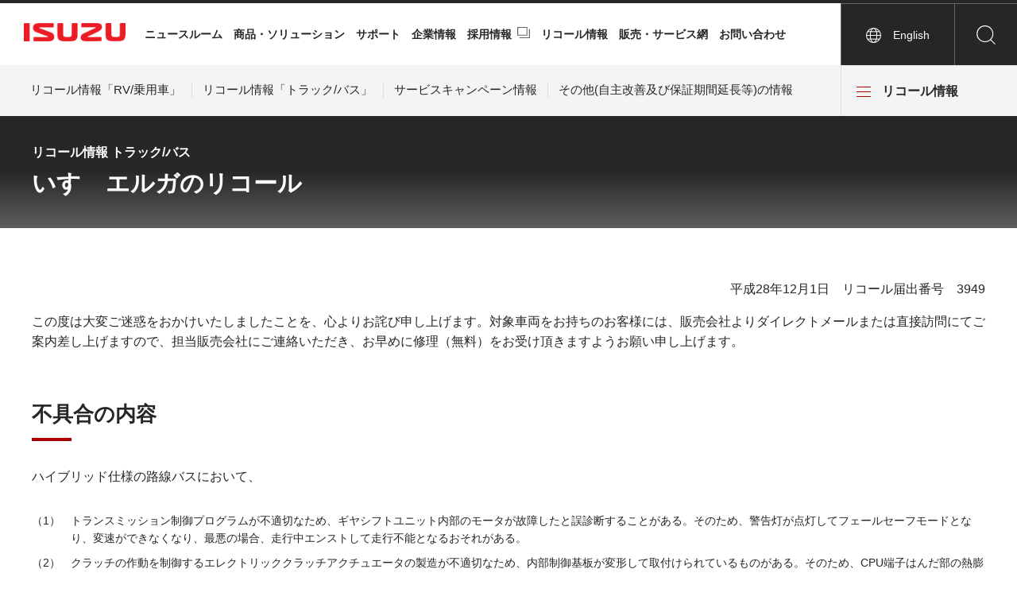

--- FILE ---
content_type: text/html
request_url: https://www.isuzu.co.jp/recall/tb/2016/l135800.html
body_size: 9111
content:
<!DOCTYPE HTML>
<html lang="ja">
<head prefix="og: http://ogp.me/ns# fb: http://ogp.me/ns/fb# article: http://ogp.me/ns/article#">
<meta charset="utf-8">
<meta http-equiv="X-UA-Compatible" content="IE=edge">
<meta name="viewport" content="width=device-width">
<meta name="format-detection" content="telephone=no">
<title>リコール情報：トラック/バス『いすゞエルガのリコール』 | いすゞ自動車</title>
<meta name="description" content="ものを運ぶ「商用車」と、動かす「ディーゼルエンジン」を開発、生産、販売し、世界中の豊かで快適な暮らし創りに貢献するいすゞ自動車の「リコール情報」">
<meta property="og:type" content="article">
<meta property="og:title" content="リコール情報：トラック/バス『いすゞエルガのリコール』 | いすゞ自動車">
<meta property="og:description" content="ものを運ぶ「商用車」と、動かす「ディーゼルエンジン」を開発、生産、販売し、世界中の豊かで快適な暮らし創りに貢献するいすゞ自動車の「リコール情報」">
<meta property="og:url" content="https://www.isuzu.co.jp/recall/tb/2016/l135800.html">
<link rel="canonical" href="https://www.isuzu.co.jp/recall/tb/2016/l135800.html">
<meta property="og:image" content="https://www.isuzu.co.jp/app-files/img/symbol/ogp.png">
<meta property="og:site_name" content="いすゞ自動車株式会社">
<meta property="og:locale" content="ja_JP">
<link rel="shortcut icon" href="/app-files/img/symbol/favicon.ico">
<link rel="apple-touch-icon-precomposed" href="/app-files/img/symbol/apple-touch-icon.png">
<link rel="stylesheet" href="/app-files/css/custom/form.css">
<script type="application/ld+json">
{
  "@context": "https://schema.org",
  "@type": "Organization",
  "url": "https://www.isuzu.co.jp/",
  "logo": "https://www.isuzu.co.jp/app-files/img/symbol/logo.png"
}
</script>
<!-- Google Tag Manager -->
<script>(function(w,d,s,l,i){w[l]=w[l]||[];w[l].push({'gtm.start':
new Date().getTime(),event:'gtm.js'});var f=d.getElementsByTagName(s)[0],
j=d.createElement(s),dl=l!='dataLayer'?'&l='+l:'';j.async=true;j.src=
'https://www.googletagmanager.com/gtm.js?id='+i+dl;f.parentNode.insertBefore(j,f);
})(window,document,'script','dataLayer','GTM-PGTZ2V7N');</script>
<!-- End Google Tag Manager -->
</head>
<body>
<!-- Google Tag Manager (noscript) -->
<noscript><iframe src="https://www.googletagmanager.com/ns.html?id=GTM-PGTZ2V7N"
height="0" width="0" style="display:none;visibility:hidden"></iframe></noscript>
<!-- End Google Tag Manager (noscript) -->
<header id="header" class="Header">
  <div class="Header__inner">
  <div class="Header__head">
    <h1 class="header-logo--head"><a href="/"><img src="/app-files/img/cmn_logo01.png" alt="ISUZU　いすゞ自動車株式会社" class="util-sp-hidden"><img src="/app-files/img/cmn_logo02.png" alt="ISUZU　いすゞ自動車株式会社" class="util-pc-hidden"></a></h1>
    <!--/Header__head-->
  </div>
  <div class="Header__body">
    <nav class="header-gnav">
      <button type="button" class="header-gnav__menu"><span>メニュー</span></button>
      <div class="header-gnav__wrap">
        <ul class="header-gnav__list">
          <li class="nav01"><a href="/newsroom/" class="is-megamenu">ニュースルーム</a>
            <div class="mega-menu menu__newsroom">
              <div class="mega-menu__head">
                <div class="mega-menu__head__inner">
                  <div class="mega-menu__title"><a href="/newsroom/">ニュースルーム</a></div>
                </div>
              </div>
              <div class="mega-menu__body">
                <div class="mega-menu__body__inner">
                  <div class="list-wrap">
                    <ul class="link-list" data-col-pc="6" data-col-sp="1">
                      <li><a href="/newsroom/search/result?category=press_release" class="link-list__type">プレスリリース</a></li>
                      <li><a href="/newsroom/search/result?category=notice" class="link-list__type">お知らせ</a></li>
                      <li><a href="/newsroom/search/result?category=customer" class="link-list__type">メンテナンス情報</a></li>
                      <li><a href="/newsroom/search/result?category=update" class="link-list__type">更新情報</a></li>
                      <li><a href="/newsroom/search/result?category=car_library" class="link-list__type">カーライブラリー</a></li>
                      <li><a href="/newsroom/media/" class="link-list__type">画像ダウンロード</a></li>	
                    </ul>
                  </div>
                </div>
              </div>
            </div>
          </li>
          <li class="nav02"><a href="/product/" class="is-megamenu is-layer-link-sp">商品・ソリューション</a>
            <div class="mega-menu menu__product js-tabs">
              <div class="mega-menu__head">
                <div class="mega-menu__head__inner">
                  <div class="mega-menu__title"><a href="/product/">商品・ソリューション</a></div>
                  <ul class="mega-menu__tab-list js-tabs__navi">
                    <li><a href="#tab01" class="js-tabs__trigger">トラック</a></li>
                    <li><a href="#tab02" class="js-tabs__trigger">バス</a></li>
                    <li><a href="#tab03" class="js-tabs__trigger">ワンボックス</a></li>
                    <li><a href="#tab04" class="js-tabs__trigger">ディーゼルエンジン</a></li>
                    <li><a href="#tab05" class="js-tabs__trigger">ピックアップ・トラック&amp;PPV</a></li>
                    <li><a href="/product/ev/">いすゞのEV</a></li>
                  </ul>
                </div>
              </div>
              <div class="mega-menu__body">
                <div class="mega-menu__body__inner">
                  <div class="product-area">
                    <div id="tab01" class="product-list js-tabs__panel">
                      <div class="column" data-col-pc="6" data-col-sp="1">
                        <div class="column__item">
                          <div class="image-wrap"><a href="/product/elfmio/">
                            <figure class="image"><div class="image__frame"><img src="/app-files/img/head_gnav_im36.jpg" alt=""></div><figcaption class="image__caption">エルフミオ（普通免許対応小型トラック）</figcaption></figure>
                          </a></div>
                        </div>
                        <div class="column__item">
                          <div class="image-wrap"><a href="/product/elf/ev/">
                            <figure class="image"><div class="image__frame"><img src="/app-files/img/head_gnav_im38.jpg" alt=""></div><figcaption class="image__caption">エルフ EV（小型EVトラック）</figcaption></figure>
                          </a></div>
                        </div>
                        <div class="column__item">
                          <div class="image-wrap"><a href="/product/elf/">
                            <figure class="image"><div class="image__frame"><img src="/app-files/img/head_gnav_im01.jpg" alt=""></div><figcaption class="image__caption">エルフ（小型トラック）</figcaption></figure>
                          </a></div>
                        </div>
                        <div class="column__item">
                          <div class="image-wrap"><a href="/product/forward_post/">
                            <figure class="image"><div class="image__frame"><img src="/app-files/img/head_gnav_im03.jpg" alt=""></div><figcaption class="image__caption">フォワード（中型トラック）</figcaption></figure>
                          </a></div>
                        </div>
                        <div class="column__item">
                          <div class="image-wrap"><a href="/product/giga/">
                            <figure class="image"><div class="image__frame"><img src="/app-files/img/head_gnav_im04.jpg" alt=""></div><figcaption class="image__caption">ギガ（大型トラック）</figcaption></figure>
                          </a></div>
                        </div>
                        <div class="column__item">
                          <div class="image-wrap"><a href="/product/giga-tractor/">
                            <figure class="image"><div class="image__frame"><img src="/app-files/img/head_gnav_im33.jpg" alt=""></div><figcaption class="image__caption">ギガトラクタ(大型トラック)</figcaption></figure>
                          </a></div>
                        </div>						  
                        <div class="column__item">
                          <div class="image-wrap"><a href="/product/cng/">
                            <figure class="image"><div class="image__frame"><img src="/app-files/img/head_gnav_im05.jpg" alt=""></div><figcaption class="image__caption">CNG/LNGシリーズ<br>（天然ガス自動車）</figcaption></figure>
                          </a></div>
                        </div>
                      </div>
                    </div>
                    <div id="tab02" class="product-list js-tabs__panel">
                      <div class="column" data-col-pc="6" data-col-sp="1">
                        <div class="column__item">
                          <div class="image-wrap"><a href="/product/bus/ergaduo/">
                            <figure class="image"><div class="image__frame"><img src="/app-files/img/head_gnav_im09.jpg" alt=""></div><figcaption class="image__caption">ERGADUO<br>（連節バス）</figcaption></figure>
                          </a></div>
                        </div>
                        <div class="column__item">
                          <div class="image-wrap"><a href="/product/bus/erga_ev/">
                            <figure class="image"><div class="image__frame"><img src="/app-files/img/head_gnav_im28.jpg" alt=""></div><figcaption class="image__caption">ERGA EV<br>（大型路線EVバス）</figcaption></figure>
                          </a></div>
                        </div>						  
                        <div class="column__item">
                          <div class="image-wrap"><a href="/product/bus/erga_rt/">
                            <figure class="image"><div class="image__frame"><img src="/app-files/img/head_gnav_im10.jpg" alt=""></div><figcaption class="image__caption">ERGA<br>（大型路線・送迎バス）</figcaption></figure>
                          </a></div>
                        </div>
                        <div class="column__item">
                          <div class="image-wrap"><a href="/product/bus/ergamio_rt/">
                            <figure class="image"><div class="image__frame"><img src="/app-files/img/head_gnav_im11.jpg" alt=""></div><figcaption class="image__caption">ERGAmio<br>（中型路線バス）</figcaption></figure>
                          </a></div>
                        </div>
                        <div class="column__item">
                          <div class="image-wrap"><a href="/product/bus/gala/">
                            <figure class="image"><div class="image__frame"><img src="/app-files/img/head_gnav_g2_im12.jpg" alt=""></div><figcaption class="image__caption">GALA<br>（大型貸切・高速路線バス）</figcaption></figure>
                          </a></div>
                        </div>
                        <div class="column__item">
                          <div class="image-wrap"><a href="/product/bus/galamio/">
                            <figure class="image"><div class="image__frame"><img src="/app-files/img/head_gnav_im13.jpg" alt=""></div><figcaption class="image__caption">GALAmio<br>（中型観光・自家用・<br>送迎バス）</figcaption></figure>
                          </a></div>
                        </div>
                      </div>
                    </div>
                    <div id="tab03" class="product-list js-tabs__panel">
                      <div class="column" data-col-pc="4" data-col-sp="1">
                        <div class="column__item">
                          <div class="image-wrap"><a href="/product/onebox/">
                            <figure class="image"><div class="image__frame"><img src="/app-files/img/head_gnav_im15.jpg" alt=""></div><figcaption class="image__caption">COMO（ワンボックス）</figcaption></figure>
                          </a></div>
                        </div>
                      </div>
                    </div>
                    <div id="tab04" class="product-list js-tabs__panel">
                      <div class="column" data-col-pc="4" data-col-sp="1">
                        <div class="column__item">
                          <div class="image-wrap"><a href="/product/i_engine/industrial_engines/">
                            <figure class="image"><div class="image__frame"><img src="/app-files/img/head_gnav_im16.jpg" alt=""></div><figcaption class="image__caption">ISUZU INDUSTRIAL DIESEL ENGINE</figcaption></figure>
                          </a></div>
                        </div>
                        <div class="column__item">
                          <div class="image-wrap"><a href="/product/engine/">
                            <figure class="image"><div class="image__frame"><img src="/app-files/img/head_gnav_im17.jpg" alt=""></div><figcaption class="image__caption">マリン用ディーゼルエンジン</figcaption></figure>
                          </a></div>
                        </div>
                      </div>
                    </div>
                    <div id="tab05" class="product-list js-tabs__panel">
                      <div class="column" data-col-pc="4" data-col-sp="1">
                        <div class="column__item">
                          <div class="image-wrap"><a href="/product/p_car/">
                            <figure class="image"><div class="image__frame"><img src="/app-files/img/head_gnav_im18.jpg" alt=""></div><figcaption class="image__caption">D-MAX（海外向け）</figcaption></figure>
                          </a></div>
                        </div>
                        <div class="column__item">
                          <div class="image-wrap"><a href="/product/p_car/">
                            <figure class="image"><div class="image__frame"><img src="/app-files/img/head_gnav_im19.jpg" alt=""></div><figcaption class="image__caption">MU-X（海外向け）</figcaption></figure>
                          </a></div>
                        </div>
                      </div>
                    </div>
                  </div>
                </div>
              </div>
            </div>
            <div class="sp-layer-menu menu__product">
              <button type="button" class="sp-layer-menu__back"><span>商品・ソリューション</span></button>
              <div class="sp-layer-menu__title"><a href="/product/">商品・ソリューション</a></div>
              <ul class="sp-layer-menu__list">
                <li><a href="/product/truck/">トラック</a></li>
                <li><a href="/product/bus/">バス</a></li>
                <li><a href="/product/onebox/">ワンボックス</a></li>
                <li><a href="/product/engine/">ディーゼルエンジン</a></li>
                <li><a href="/product/p_car/">ピックアップ・トラック&amp;PPV（Passenger Pickup・Vehicle）</a></li>
                <li><a href="/product/preism/">ISUZU PREISM</a></li>
                <li><a href="/cv/cost/mimamori/">ISUZU MIMAMORI</a></li>
                <li><a href="/product/ev/">いすゞのEV</a></li>
              </ul>
              <div class="header-gnav__bottom"><a href="/">トップページ</a></div>
            </div>
          </li>
          <li class="nav03"><a href="/support/" class="is-megamenu is-layer-link-sp">サポート</a>
            <div class="mega-menu menu__support">
              <div class="mega-menu__head">
                <div class="mega-menu__head__inner">
                  <div class="mega-menu__title"><a href="/support/">サポート</a></div>
                </div>
              </div>
              <div class="mega-menu__body">
                <div class="mega-menu__body__inner">
                  <div class="column" data-col-pc="2" data-col-sp="1">
                    <div class="column__item">
                      <div class="column" data-col-pc="2" data-col-sp="1">
                        <div class="column__item">
                          <div class="image-wrap"><a href="/support/purchase/">
                            <figure class="image"><div class="image__frame"><img src="/app-files/img/head_gnav_im20.jpg" alt=""></div><figcaption class="image__caption">購入サポート</figcaption></figure>
                          </a></div>
                        </div>
                        <div class="column__item">
                          <div class="image-wrap"><a href="/support/owner/">
                            <figure class="image"><div class="image__frame"><img src="/app-files/img/head_gnav_im21.jpg" alt=""></div><figcaption class="image__caption">オーナーサポート</figcaption></figure>
                          </a></div>
                        </div>
                      </div>
                    </div>
                    <div class="column__item">
                      <div class="column support-column" data-col-pc="2" data-col-sp="1">
                        
                        <div class="column__item">
                          <div class="image-wrap support-item">
                            <a href="/trucksstation/"><figure class="image"><img src="/app-files/img/head_gnav_im25.jpg" alt=""><figcaption class="image__caption">トラックステーション</figcaption></figure></a>
                          </div>
                        </div>
                        <div class="column__item">
                          <div class="image-wrap support-item">
                            <a href="/support/data/"><figure class="image"><img src="/app-files/img/head_gnav_im23.jpg" alt=""><figcaption class="image__caption">主要諸元・車両外観図・旋回軌跡図</figcaption></figure></a>
                          </div>
                        </div>
                        <div class="column__item">
                          <div class="image-wrap support-item">
                            <a href="/support/wheel_fall_off/"><figure class="image"><img src="/app-files/img/head_gnav_im37.jpg" alt=""><figcaption class="image__caption">大型車・車輪脱落事故防止のために</figcaption></figure></a>
                          </div>
                        </div>
                      </div>
                    </div>
                  </div>
                </div>
              </div>
            </div>
            <div class="sp-layer-menu menu__support">
              <button type="button" class="sp-layer-menu__back"><span>サポート</span></button>
              <div class="sp-layer-menu__title"><a href="/support/">サポート</a></div>
              <ul class="sp-layer-menu__list">
                <li><a href="/support/purchase/">購入サポート</a></li>
                <li><a href="/support/owner/">オーナーサポート</a></li>
                <li><a href="/support/data/">主要諸元・車両外観図・旋回軌跡図</a></li>
                <li><a href="/trucksstation/">トラックステーション</a></li>
                <li><a href="/support/wheel_fall_off/">大型車・車輪脱落事故防止のために</a></li>				  
              </ul>
              <div class="header-gnav__bottom"><a href="/">トップページ</a></div>
            </div>
          </li>
          <li class="nav04"><a href="/company/" class="is-megamenu is-layer-link-sp">企業情報</a>
            <div class="mega-menu menu__company">
              <div class="mega-menu__head">
                <div class="mega-menu__head__inner">
                  <div class="mega-menu__title"><a href="/company/">企業情報</a></div>
                </div>
              </div>
              <div class="mega-menu__body">
                <div class="mega-menu__body__inner">
                  <div class="column" data-col-pc="3" data-col-sp="1">
                    <div class="column__item">
                      <div class="list-wrap company-list01">
                        <ul class="link-list">
                          <li><a href="/company/ceomessage.html" class="link-list__type">会長CEOメッセージ</a></li>
                          <li><a href="/company/coomessage.html" class="link-list__type">社長COOメッセージ</a></li>
                          <li><a href="/company/profile.html" class="link-list__type">会社概要</a></li>
                          <li><a href="/company/vision.html" class="link-list__type">経営理念体系-ISUZU ID-</a></li>
                          <li><a href="/company/brand/" class="link-list__type">ブランド</a></li>
                          <li><a href="/company/culture/" class="link-list__type">企業文化・社員紹介</a></li>
                          <li><a href="/company/business.html" class="link-list__type">事業紹介</a></li>
                          <li><a href="/company/director.html" class="link-list__type">役員</a></li>
                        </ul>
                      </div>
                    </div>
                    <div class="column__item">
                      <div class="list-wrap company-list01">
                          <ul class="link-list">
                            <li><a href="/company/global/" class="link-list__type">海外 関連会社</a></li>
                            <li><a href="/company/group.html" class="link-list__type">国内 関係会社</a></li>
                            <li><a href="/company/dealer.html" class="link-list__type">国内 販売会社</a></li>
                            <li><a href="/company/history.html" class="link-list__type">歴史・沿革</a></li>
                            <li><a href="/company/glance.html" class="link-list__type">ひと目でわかるいすゞ自動車</a></li>
                            <li><a href="/company/IX2030/" class="link-list__type">ISUZU Transformation 2030</a></li>
                          </ul>
                        </div>
                    </div>
                    <div class="column__item">
                      <div class="company-list02">
                        <ul>
                          <li class="list__link01"><a href="/company/sustainability/">サステナビリティ</a></li>
                          <li class="list__link02"><a href="/company/investor/">投資家の皆様へ</a></li>
                        </ul>
                      </div>
                    </div>
                  </div>
                </div>
              </div>
            </div>
            <div class="sp-layer-menu menu__company">
              <button type="button" class="sp-layer-menu__back"><span>企業情報</span></button>
              <div class="sp-layer-menu__title"><a href="/company/">企業情報</a></div>
              <ul class="sp-layer-menu__list">
                <li><a href="/company/ceomessage.html">会長CEOメッセージ</a></li>
                <li><a href="/company/coomessage.html">社長COOメッセージ</a></li>				  
                <li><a href="/company/profile.html">会社概要</a></li>
                <li><a href="/company/vision.html">経営理念体系-ISUZU ID-</a></li>
                <li><a href="/company/brand/">ブランド</a></li>				  
                <li><a href="/company/culture/">企業文化・社員紹介</a></li>
                <li><a href="/company/business.html">事業紹介</a></li>
                <li><a href="/company/director.html">役員</a></li>
                <li><a href="/company/global/">海外 関連会社</a></li>
                <li><a href="/company/group.html">国内 関係会社</a></li>
                <li><a href="/company/dealer.html">国内 販売会社</a></li>
                <li><a href="/company/history.html">歴史・沿革</a></li>
                <li><a href="/company/glance.html">ひと目でわかるいすゞ自動車</a></li>
                <li><a href="/company/sustainability/">サステナビリティ</a></li>
                <li><a href="/company/investor/">投資家の皆様へ</a></li>
                <li><a href="/company/IX2030/">ISUZU Transformation 2030</a></li>
              </ul>
              <div class="header-gnav__bottom"><a href="/">トップページ</a></div>
            </div>
          </li>
          <li class="nav05"><a href="https://www.recruit.isuzu.co.jp/" target="_blank" rel="noopener" class="util-link--blank">採用情報</a></li>
          <li class="nav06"><a href="/recall/input">リコール情報</a></li>
          <li class="nav07"><a href="https://sasp.mapion.co.jp/b/isuzu_shop/">販売・サービス網</a></li>
          <li class="nav08"><a href="/inquiry/">お問い合わせ</a></li>
        </ul>
        <div class="header-gnav__bottom"><a href="/">トップページ</a></div>
      </div>
    </nav>
    <div class="header-utility">
      <ul class="header-utility__list">
        <li class="lang js-lang"><a href="/world/" class="js-lang__en"><span>English</span></a></li>
        <li class="search"><button type="button" class="search-btn"><span>サイト内検索</span></button>
          <div class="search-box">
            <div class="search-box__inner">
              <form action="/search/">
                <input id="q2" name="q" type="text" class="search-input" placeholder="検索キーワード" value="">
                <input type="submit" value="検索" class="search-submit">
              </form>
            </div>
          </div>
        </li>
      </ul>
    </div>
    <!--/Header__body-->
  </div>
  <!--/Header__inner-->
</div>
  <div class="Header__foot" data-lnav-menu="0">
    <dl class="header-lnav-menu01">
  <dt class="header-lnav-menu01__btn"><button type="button" class="menu-btn"><span><span>リコール情報</span></span></button></dt>
  <dd class="header-lnav-menu01__body">
    <div class="header-lnav-menu01__title">リコール情報</div>
    <div class="header-lnav-menu01__wrap">
      <ul class="header-lnav-menu01__list">
        <li><a href="javascript:void(0);" class="is-layer-link">リコール情報「RV/乗用車」</a>
          <div class="lnav-layer">
            <button type="button" class="lnav-layer__back"><span>リコール情報「RV/乗用車」</span></button>
            <ul class="lnav-layer__list">
              <li><a href="/recall/rv_s/2020/">令和2年届出 </a></li>
              <li><a href="/recall/rv_s/2011/">平成23年届出 </a></li>
              <li><a href="/recall/rv_s/2010/">平成22年届出</a></li>
              <li><a href="/recall/rv_s/2009/">平成21年届出</a></li>
              <li><a href="/recall/rv_s/backnumber/">平成20年以前の情報</a></li>
            </ul>
          </div>
        </li>
        <li><a href="javascript:void(0);" class="is-layer-link">リコール情報「トラック/バス」</a>
          <div class="lnav-layer">
            <button type="button" class="lnav-layer__back"><span>リコール情報「トラック/バス」</span></button>
            <ul class="lnav-layer__list">
			  <li><a href="/recall/tb/2025/">令和7年届出</a></li>
			  <li><a href="/recall/tb/2024/">令和6年届出</a></li><li><a href="/recall/tb/2023/">令和5年届出</a></li>
              <li><a href="/recall/tb/2022/">令和4年届出</a></li>
              <li><a href="/recall/tb/2021/">令和3年届出</a></li>
              <li><a href="/recall/tb/2020/">令和2年届出</a></li>
              <li><a href="/recall/tb/2019/">平成31年届出</a></li>
              <li><a href="/recall/tb/2018/">平成30年届出</a></li>
              <li><a href="/recall/tb/2017/">平成29年届出</a></li>
              <li><a href="/recall/tb/2016/">平成28年届出</a></li>
              <li><a href="/recall/tb/2015/">平成27年届出</a></li>
              <li><a href="/recall/tb/backnumber/">平成26年以前の情報</a></li>
            </ul>
          </div>
        </li>
        <li><a href="javascript:void(0);" class="is-layer-link">サービスキャンペーン情報</a>
          <div class="lnav-layer">
            <button type="button" class="lnav-layer__back"><span>サービスキャンペーン情報</span></button>
            <ul class="lnav-layer__list">
              <li><a href="/recall/service/2025/">令和7年</a></li>
              <li><a href="/recall/service/2024/">令和6年</a></li>	
              <li><a href="/recall/service/2023/">令和5年</a></li>	
              <li><a href="/recall/service/2022/">令和4年</a></li>
              <li><a href="/recall/service/2021/">令和3年</a></li>
              <li><a href="/recall/service/2020/">令和2年</a></li>
              <li><a href="/recall/service/2019/">平成31年</a></li>
              <li><a href="/recall/service/2018/">平成30年</a></li>
              <li><a href="/recall/service/2017/">平成29年</a></li>
              <li><a href="/recall/service/2016/">平成28年</a></li>
              <li><a href="/recall/service/2015/">平成27年</a></li>
              <li><a href="/recall/service/backnumber/">平成26年以前の情報</a></li>
            </ul>
          </div>
        </li>
        <li><a href="/recall/others/">その他(自主改善及び保証期間延長等)の情報</a></li>
      </ul>
    </div>
  </dd>
</dl>
    <nav class="header-lnav-menu02 js-lnav-current">
  <ul class="header-lnav-menu02__list">
    <li><a href="/recall/rv_s/2020/" class="js-lnav-current__link">リコール情報「RV/乗用車」</a></li>
    <li><a href="/recall/tb/2025/" class="js-lnav-current__link">リコール情報「トラック/バス」</a></li>
    <li><a href="/recall/service/2025/" class="js-lnav-current__link">サービスキャンペーン情報</a></li>
    <li><a href="/recall/others/" class="js-lnav-current__link">その他(自主改善及び保証期間延長等)の情報</a></li>
  </ul>
</nav>
    <!--/Header__foot-->
  </div>
  <!--/Header-->
</header>
<main id="main" class="Main">
  <div class="Main__inner">
    <div class="Main__head">
      <div class="heading1">
        <div class="heading1__inner">
          <div class="heading1__subtitle">リコール情報  トラック/バス</div>
          <h1 class="heading1__title">いすゞエルガのリコール</h1>
        </div>
      </div>
      <!--/Main__head-->
    </div>
    <div class="Main__body">
      <div class="Main__content">
        <p class="text--right">平成28年12月1日<br class="util-pc-hidden">　リコール届出番号　3949</p>
<p class="text">この度は大変ご迷惑をおかけいたしましたことを、心よりお詫び申し上げます。対象車両をお持ちのお客様には、販売会社よりダイレクトメールまたは直接訪問にてご案内差し上げますので、担当販売会社にご連絡いただき、お早めに修理（無料）をお受け頂きますようお願い申し上げます。</p>
<section>
<div class="heading2">
<div class="heading2__inner">
<h2 class="heading2__title">不具合の内容</h2>
</div>
</div>
<p class="text">ハイブリッド仕様の路線バスにおいて、</p>
<div class="list-wrap">
<ol class="order-list-v2" data-col-pc="1" data-col-sp="1">
<li><span class="order-list-v2__mark">1</span>トランスミッション制御プログラムが不適切なため、ギヤシフトユニット内部のモータが故障したと誤診断することがある。そのため、警告灯が点灯してフェールセーフモードとなり、変速ができなくなり、最悪の場合、走行中エンストして走行不能となるおそれがある。</li>
<li><span class="order-list-v2__mark">2</span>クラッチの作動を制御するエレクトリッククラッチアクチュエータの製造が不適切なため、内部制御基板が変形して取付けられているものがある。そのため、CPU端子はんだ部の熱膨張・収縮の繰り返しにより、当該はんだ部に亀裂が生じ、警告灯が点灯してフェールセーフモードとなり、クラッチの接断ができなくなり、最悪の場合、走行中エンストして走行不能となるおそれがある。</li>
</ol>
</div>
</section>
<section>
<div class="heading2">
<div class="heading2__inner">
<h2 class="heading2__title">改善の内容</h2>
</div>
</div>
<p class="text">全車両、</p>
<div class="list-wrap">
<ol class="order-list-v2" data-col-pc="1" data-col-sp="1">
<li><span class="order-list-v2__mark">1</span>トランスミッション制御ユニットを対策品に交換するとともに、ギヤシフトユニットの製造番号を点検し、対象となるものは対策品に交換する。</li>
<li><span class="order-list-v2__mark">2</span>エレクトリッククラッチアクチュエータを対策品に交換する。</li>
</ol>
</div>
<div class="list-wrap">
<ul class="link-list" data-col-pc="1" data-col-sp="1">
<li><a href="/recall/assets/pdf/3949erga_1.pdf" target="_blank" rel="noopener" class="link-list__type--pdf">改善箇所説明図（1）<i class="link-list__filesize">[PDF:204KB]</i></a></li>
<li><a href="/recall/assets/pdf/3949erga_2.pdf" target="_blank" rel="noopener" class="link-list__type--pdf">改善箇所説明図（2）<i class="link-list__filesize">[PDF:272KB]</i></a></li>
</ul>
</div>
</section>
<section>
<div class="heading2">
<div class="heading2__inner">
<h2 class="heading2__title">対象車両</h2>
</div>
</div>
<div class="table" data-table-sp="scroll">
<div class="table__body">
<table class="table__matrix"><colgroup> <col span="1" class="table__w--10per"> <col span="2" class="table__w--15per"> <col span="1" class="table__w--30per"> <col span="1" class="table__w--10per"> <col span="1" class="table__w--35per"> </colgroup>
<thead>
<tr>
<td class="table__cell--lv2">車名</td>
<td class="table__cell--lv2">型式</td>
<td class="table__cell--lv2">通称名</td>
<td class="table__cell--lv2">対象車の含まれる範囲<br> （車台番号/製作期間）</td>
<td class="table__cell--lv2">対象車の<br> 台数</td>
<td class="table__cell--lv2">備考</td>
</tr>
</thead>
<tbody>
<tr>
<td rowspan="2" class="table__cell--center-top">いすゞ</td>
<td class="table__cell--center-top">QQG-LV234L3<br> QSG-LV234L3</td>
<td rowspan="2" class="table__cell--center-top">「エルガ」</td>
<td class="table__cell--center-middle">LV234L3-7000201～LV234L3-7001299<br> 平成24年9月18日～平成28年9月29日</td>
<td class="table__cell--center-middle">111</td>
<td class="table__cell--center-middle">（1） 111<br> （2） 80</td>
</tr>
<tr>
<td class="table__cell--center-top">QQG-LV234N3<br> QSG-LV234N3</td>
<td class="table__cell--center-middle">LV234N3-7000461～LV234N3-7001192<br> 平成24年10月16日～平成27年12月21日</td>
<td class="table__cell--center-middle">55</td>
<td class="table__cell--center-middle">（1） 55<br> （2） 48</td>
</tr>
</tbody>
</table>
</div>
</div>
<div class="table" data-table-sp="scroll">
<div class="table__head">
<div class="table__caption">車両製造後、修理で対象となる部品が組付けられた車両</div>
</div>
<div class="table__body">
<table class="table__matrix"><colgroup> <col span="1" class="table__w--10per"> <col span="2" class="table__w--15per"> <col span="1" class="table__w--30per"> <col span="1" class="table__w--10per"> <col span="1" class="table__w--35per"> </colgroup>
<thead>
<tr>
<td class="table__cell--lv2">車名</td>
<td class="table__cell--lv2">型式</td>
<td class="table__cell--lv2">通称名</td>
<td class="table__cell--lv2">対象車の含まれる範囲</td>
<td class="table__cell--lv2">対象車の<br> 台数</td>
<td class="table__cell--lv2">備考</td>
</tr>
</thead>
<tbody>
<tr>
<td class="table__cell--center-top">いすゞ</td>
<td class="table__cell--center-top">QSG-LV234L3</td>
<td class="table__cell--center-top">「エルガ」</td>
<td class="table__cell--center-middle">LV234L3-7001194～LV234L3-7001273</td>
<td class="table__cell--center-middle">3</td>
<td class="table__cell">（2） 3</td>
</tr>
</tbody>
</table>
</div>
</div>
<div class="table" data-table-sp="scroll">
<div class="table__head">
<div class="table__caption">交換修理用部品として出荷し、組付けられた車両が特定できないもの</div>
</div>
<div class="table__body">
<table class="table__matrix"><colgroup> <col span="1" class="table__w--15per"> <col span="1" class="table__w--15per"> <col span="1" class="table__w--30per"> <col span="1" class="table__w--10per"> <col span="1" class="table__w--30per"> </colgroup>
<thead>
<tr>
<td class="table__cell--lv2">対象の製品名</td>
<td class="table__cell--lv2">部品番号</td>
<td class="table__cell--lv2">対象部品の製作期間</td>
<td class="table__cell--lv2">対象数</td>
<td class="table__cell--lv2">備考</td>
</tr>
</thead>
<tbody>
<tr>
<td rowspan="2" class="table__cell--center-middle">エレクトリック<br> クラッチアクチュエータ</td>
<td class="table__cell">8-98237676-0</td>
<td class="table__cell--center-middle">平成27年2月19日</td>
<td class="table__cell--center-middle">1</td>
<td class="table__cell">（2） 1</td>
</tr>
<tr>
<td class="table__cell">8-98331504-0</td>
<td class="table__cell--center-middle">平成27年10月21日～平成28年5月20日</td>
<td class="table__cell--center-middle">5</td>
<td class="table__cell">（2） 5</td>
</tr>
</tbody>
</table>
</div>
</div>
</section>
<div class="box">
<div class="box__head">
<div class="box__title">注意事項</div>
</div>
<div class="box__body">
<div class="list-wrap">
<ul class="unorder-list" data-col-pc="1" data-col-sp="1">
<li><span class="util-bold">対象車の含まれる車台番号の範囲には、対象とならない車両も含まれます。</span></li>
<li><span class="util-bold">対象車の製作期間はご購入の時期とは異なります。</span></li>
</ul>
</div>
</div>
</div>
      </div>
      <!--/Main__body-->
    </div>
    <div class="Main__guide">
      <ol class="main-breadcrumb" itemscope itemtype="http://schema.org/BreadcrumbList">
        <li itemprop="itemListElement" itemscope itemtype="http://schema.org/ListItem">
          <a class="main-breadcrumb__type" itemprop="item" href="/"><span itemprop="name">ホーム</span></a>
          <meta itemprop="position" content="1">
        </li>
        <li itemprop="itemListElement" itemscope itemtype="http://schema.org/ListItem">
          <a class="main-breadcrumb__type" itemprop="item" href="/recall/input"><span itemprop="name">リコール情報</span></a>
          <meta itemprop="position" content="2">
        </li>
        <li itemprop="itemListElement" itemscope itemtype="http://schema.org/ListItem">
          <a class="main-breadcrumb__type" itemprop="item" href="/recall/tb/2016/"><span itemprop="name">平成28年届出</span></a>
          <meta itemprop="position" content="3">
        </li>
        <li itemprop="itemListElement" itemscope itemtype="http://schema.org/ListItem">
          <span class="main-breadcrumb__type--nolink"><span itemprop="name">リコール情報：トラック/バス『いすゞエルガのリコール』</span></span>
          <meta itemprop="position" content="4">
        </li>
      </ol>
      <!--/Main__guide-->
    </div>
    <!--/Main__inner-->
  </div>
  <!--/Main-->
</main>
<footer id="footer" class="Footer">
  <div class="Footer__inner">
    <div class="Footer__guide">
      <div class="footer-pagetop js-pagetop">
        <a href="#header">ページ上部へ</a>
        <!--/Pagetop-->
      </div>
      <!--/Footer__guide-->
    </div>
    <div class="Footer__body">
      <div class="footer-snav">
        <div class="footer-col col__type01">
          <div class="footer-col__title"><a href="/product/">商品・ソリューション</a></div>
          <ul class="footer-col__list">
            <li><a href="/product/truck/">トラック</a></li>
            <li><a href="/product/bus/">バス</a></li>
            <li><a href="/product/onebox/">ワンボックス</a></li>
            <li><a href="/product/engine/">ディーゼルエンジン</a></li>
            <li><a href="/product/p_car/">ピックアップ・トラック</a></li>
            <li><a href="/product/preism/">プレイズム</a></li>
            <li><a href="/cv/cost/mimamori/">MIMAMORI</a></li>
            <li><a href="/product/ev/">いすゞのEV</a></li>
          </ul>
        </div>
        <div class="footer-col col__type02">
          <div class="footer-col__title"><a href="/support/">サポート</a></div>
          <ul class="footer-col__list">
            <li><a href="/support/purchase/">購入サポート</a></li>
            <li><a href="/support/owner/">オーナーサポート</a></li>
            <li><a href="/support/data/">主要諸元・車両外観図・旋回軌跡図</a></li>
            <li><a href="/trucksstation/">トラックステーション</a></li>
          </ul>
        </div>
        <div class="footer-col col__type03">
          <div class="footer-col__title"><a href="/company/">企業情報</a></div>
          <ul class="footer-col__list">
            <li><a href="/company/ceomessage.html">会長CEOメッセージ</a></li>
            <li><a href="/company/coomessage.html">社長COOメッセージ</a></li>
            <li><a href="/company/profile.html">会社概要</a></li>
            <li><a href="/company/vision.html">経営理念体系-ISUZU ID-</a></li>
            <li><a href="/company/brand/">ブランド</a></li>
            <li><a href="/company/culture/">企業文化・社員紹介</a></li>
            <li><a href="/company/business.html">事業紹介</a></li>
            <li><a href="/company/director.html">役員</a></li>
            <li><a href="/company/global/">海外 関連会社</a></li>
            <li><a href="/company/group.html">国内 関係会社</a></li>
            <li><a href="/company/dealer.html">国内 販売会社</a></li>
            <li><a href="/company/history.html">歴史・沿革</a></li>
            <li><a href="/company/glance.html">ひと目でわかるいすゞ自動車</a></li>
            <li><a href="/company/sustainability/">サステナビリティ</a></li>
            <li><a href="/company/investor/">投資家の皆様へ</a></li>
            <li><a href="/company/IX2030/">ISUZU Transformation 2030</a></li>
          </ul>
        </div>
        <div class="footer-col col__type04">
          <div class="footer-col__title"><a href="/newsroom/">ニュースルーム</a></div>
          <div class="footer-col__title"><a href="https://www.recruit.isuzu.co.jp/" target="_blank" rel="noopener" class="util-link--blank">採用情報</a></div>
          <div class="footer-col__title"><a href="/recall/input">リコール情報</a></div>
          <div class="footer-col__title"><a href="https://sasp.mapion.co.jp/b/isuzu_shop/">販売・サービス網</a></div>
          <div class="footer-col__title"><a href="/inquiry/">お問い合わせ</a></div>
        </div>
      </div>
      <!--/Footer__body-->
    </div>
    <div class="Footer__foot">
      <div class="Footer__foot__inner">
        <div class="footer-sns">
          <ul class="footer-sns__list">
            <li class="instagram"><a href="https://www.instagram.com/isuzumotors_official/" target="_blank" rel="noopener"><img src="/app-files/img/cmn_instagram.png" alt="Instagram"></a></li>			  
            <li class="facebook"><a href="https://www.facebook.com/isuzumotorsofficial" target="_blank" rel="noopener"><img src="/app-files/img/cmn_facebook.png" alt="Facebook"></a></li>
            <li class="linkedin"><a href="https://www.linkedin.com/company/isuzumotors/" target="_blank" rel="noopener"><img src="/app-files/img/cmn_linkedin.png" alt="LinkedIn"></a></li>
            <li class="x"><a href="https://twitter.com/isuzuofficial" target="_blank" rel="noopener"><img src="/app-files/img/cmn_x.png" alt="X"></a></li>
            <li class="youtube"><a href="https://www.youtube.com/channel/UCqK0MY3NfXX5fth6A9GCcyA" target="_blank" rel="noopener"><img src="/app-files/img/cmn_youtube.png" alt="Youtube"></a></li>
          </ul>
        </div>
        <div class="footer-utility">
          <ul class="footer-utility__list">
            <li><a href="/sitepolicy.html">ご利用にあたって</a></li>
            <li><a href="/privacy.html">プライバシーポリシー</a></li>
            <li><a href="/sns.html">SNS一覧・メディアポリシー</a></li>
            <li><a href="/sitemap.html">サイトマップ</a></li>
          </ul>
        </div>
        <div class="footer-copyright">
          <small class="footer-copyright__label">Copyright&#169; ISUZU MOTORS LIMITED</small>
        </div>
      </div>
      <!--/Footer__foot-->
    </div>
    <!--/Footer__inner-->
  </div>
  <!--/Footer-->
</footer>
<script src="/app-files/js/custom/recall.js"></script>
</body>
</html>


--- FILE ---
content_type: text/css
request_url: https://www.isuzu.co.jp/app-files/css/custom/form.css
body_size: 65367
content:
@charset "UTF-8";.anchor-navi__label:before,.card-v2 .card-v2__type .card-v2__title:after,.card .card__type .card__title:after,.cmn-link-box-v2__title__label:after,.cmn-link-box__title__link:after,.description-list-v2__type:after,.description-list-v3__type:after,.description-list-v4__type:after,.description-list-v5__type:after,.description-list__type:after,.download__link-list__type--blank:before,.download__link-list__type--excel:before,.download__link-list__type--modal:before,.download__link-list__type--pdf:before,.download__link-list__type--powerpoint:before,.download__link-list__type--rss:before,.download__link-list__type--video:before,.download__link-list__type--word:before,.download__link-list__type--zip:before,.download__link-list__type:before,.heading2--center__link .heading2--center__title:after,.heading2-v2--center__link .heading2-v2--center__title:after,.heading2-v2__link .heading2-v2__title:after,.heading2__link .heading2__title:after,.heading3--center__link .heading3--center__title:after,.heading3-v2--center__link .heading3-v2--center__title:after,.heading3-v2__link .heading3-v2__title:after,.heading3__link .heading3__title:after,.heading4--center__link .heading4--center__title:after,.heading4-v2--center__link .heading4-v2--center__title:after,.heading4-v2__link .heading4-v2__title:after,.heading4__link .heading4__title:after,.heading5--center__link .heading5--center__title:after,.heading5__link .heading5__title:after,.heading6--center__link .heading6--center__title:after,.heading6__link .heading6__title:after,.link-list>li>[class*=__type]:before,.news .news__type .news__title:after,.pager-navi .pager-navi__link--next:before,.pager-navi .pager-navi__link--prev:before{-webkit-backface-visibility:hidden;display:inline-block;position:relative;border-top:1px solid #ad0003;border-right:1px solid #ad0003;vertical-align:middle;content:""}.card-v2 .card-v2__type .card-v2__title:after,.card .card__type .card__title:after,.cmn-link-box-v2__title__label:after,.cmn-link-box__title__link:after,.description-list-v2__type:after,.description-list-v3__type:after,.description-list-v4__type:after,.description-list-v5__type:after,.description-list__type:after,.download__link-list__type--blank:before,.download__link-list__type--excel:before,.download__link-list__type--modal:before,.download__link-list__type--pdf:before,.download__link-list__type--powerpoint:before,.download__link-list__type--rss:before,.download__link-list__type--video:before,.download__link-list__type--word:before,.download__link-list__type--zip:before,.download__link-list__type:before,.heading2--center__link .heading2--center__title:after,.heading2-v2--center__link .heading2-v2--center__title:after,.heading2-v2__link .heading2-v2__title:after,.heading2__link .heading2__title:after,.heading3--center__link .heading3--center__title:after,.heading3-v2--center__link .heading3-v2--center__title:after,.heading3-v2__link .heading3-v2__title:after,.heading3__link .heading3__title:after,.heading4--center__link .heading4--center__title:after,.heading4-v2--center__link .heading4-v2--center__title:after,.heading4-v2__link .heading4-v2__title:after,.heading4__link .heading4__title:after,.heading5--center__link .heading5--center__title:after,.heading5__link .heading5__title:after,.heading6--center__link .heading6--center__title:after,.heading6__link .heading6__title:after,.link-list>li>[class*=__type]:before,.news .news__type .news__title:after,.pager-navi .pager-navi__link--next:before{-webkit-transform:rotate(45deg);transform:rotate(45deg)}.anchor-navi__label:before{-webkit-transform:rotate(135deg);transform:rotate(135deg)}.pager-navi .pager-navi__link--prev:before{-webkit-transform:rotate(-135deg);transform:rotate(-135deg)}.card-v2 .card-v2__type .card-v2__title:after,.card .card__type .card__title:after,.cmn-link-box-v2__title__label:after,.cmn-link-box__title__link:after,.description-list-v2__type:after,.description-list-v3__type:after,.description-list-v4__type:after,.description-list-v5__type:after,.description-list__type:after,.heading2--center__link .heading2--center__title:after,.heading2-v2--center__link .heading2-v2--center__title:after,.heading2-v2__link .heading2-v2__title:after,.heading2__link .heading2__title:after,.heading3--center__link .heading3--center__title:after,.heading3-v2--center__link .heading3-v2--center__title:after,.heading3-v2__link .heading3-v2__title:after,.heading3__link .heading3__title:after,.heading4--center__link .heading4--center__title:after,.heading4-v2--center__link .heading4-v2--center__title:after,.heading4-v2__link .heading4-v2__title:after,.heading4__link .heading4__title:after,.heading5--center__link .heading5--center__title:after,.heading5__link .heading5__title:after,.heading6--center__link .heading6--center__title:after,.heading6__link .heading6__title:after{margin-left:5px}.anchor-navi__label:before,.pager-navi .pager-navi__link--next:before,.pager-navi .pager-navi__link--prev:before{position:absolute;top:50%}.button-v2 .button-v2__type--blank:after,.button-v2 .button-v2__type--excel:after,.button-v2 .button-v2__type--modal:after,.button-v2 .button-v2__type--pdf:after,.button-v2 .button-v2__type--powerpoint:after,.button-v2 .button-v2__type--rss:after,.button-v2 .button-v2__type--video:after,.button-v2 .button-v2__type--word:after,.button-v2 .button-v2__type--zip:after,.button .button__type--blank:after,.button .button__type--excel:after,.button .button__type--modal:after,.button .button__type--pdf:after,.button .button__type--powerpoint:after,.button .button__type--rss:after,.button .button__type--video:after,.button .button__type--word:after,.button .button__type--zip:after,.card-v2 .card-v2__type--blank--scaleup .card-v2__title:after,.card-v2 .card-v2__type--blank .card-v2__title:after,.card-v2 .card-v2__type--excel--scaleup .card-v2__title:after,.card-v2 .card-v2__type--excel .card-v2__title:after,.card-v2 .card-v2__type--modal--scaleup .card-v2__title:after,.card-v2 .card-v2__type--modal .card-v2__title:after,.card-v2 .card-v2__type--pdf--scaleup .card-v2__title:after,.card-v2 .card-v2__type--pdf .card-v2__title:after,.card-v2 .card-v2__type--powerpoint--scaleup .card-v2__title:after,.card-v2 .card-v2__type--powerpoint .card-v2__title:after,.card-v2 .card-v2__type--rss--scaleup .card-v2__title:after,.card-v2 .card-v2__type--rss .card-v2__title:after,.card-v2 .card-v2__type--video--scaleup .card-v2__title:after,.card-v2 .card-v2__type--video .card-v2__title:after,.card-v2 .card-v2__type--word--scaleup .card-v2__title:after,.card-v2 .card-v2__type--word .card-v2__title:after,.card-v2 .card-v2__type--zip--scaleup .card-v2__title:after,.card-v2 .card-v2__type--zip .card-v2__title:after,.card .card__type--blank--scaleup .card__title:after,.card .card__type--blank .card__title:after,.card .card__type--excel--scaleup .card__title:after,.card .card__type--excel .card__title:after,.card .card__type--modal--scaleup .card__title:after,.card .card__type--modal .card__title:after,.card .card__type--pdf--scaleup .card__title:after,.card .card__type--pdf .card__title:after,.card .card__type--powerpoint--scaleup .card__title:after,.card .card__type--powerpoint .card__title:after,.card .card__type--rss--scaleup .card__title:after,.card .card__type--rss .card__title:after,.card .card__type--video--scaleup .card__title:after,.card .card__type--video .card__title:after,.card .card__type--word--scaleup .card__title:after,.card .card__type--word .card__title:after,.card .card__type--zip--scaleup .card__title:after,.card .card__type--zip .card__title:after,.description-list-v2__type--blank:after,.description-list-v2__type--excel:after,.description-list-v2__type--modal:after,.description-list-v2__type--pdf:after,.description-list-v2__type--powerpoint:after,.description-list-v2__type--rss:after,.description-list-v2__type--video:after,.description-list-v2__type--word:after,.description-list-v2__type--zip:after,.description-list-v3__type--blank:after,.description-list-v3__type--excel:after,.description-list-v3__type--modal:after,.description-list-v3__type--pdf:after,.description-list-v3__type--powerpoint:after,.description-list-v3__type--rss:after,.description-list-v3__type--video:after,.description-list-v3__type--word:after,.description-list-v3__type--zip:after,.description-list-v4__type--blank:after,.description-list-v4__type--excel:after,.description-list-v4__type--modal:after,.description-list-v4__type--pdf:after,.description-list-v4__type--powerpoint:after,.description-list-v4__type--rss:after,.description-list-v4__type--video:after,.description-list-v4__type--word:after,.description-list-v4__type--zip:after,.description-list-v5__type--blank:after,.description-list-v5__type--excel:after,.description-list-v5__type--modal:after,.description-list-v5__type--pdf:after,.description-list-v5__type--powerpoint:after,.description-list-v5__type--rss:after,.description-list-v5__type--video:after,.description-list-v5__type--word:after,.description-list-v5__type--zip:after,.description-list__type--blank:after,.description-list__type--excel:after,.description-list__type--modal:after,.description-list__type--pdf:after,.description-list__type--powerpoint:after,.description-list__type--rss:after,.description-list__type--video:after,.description-list__type--word:after,.description-list__type--zip:after,.download__link-list__type--blank:after,.download__link-list__type--excel:after,.download__link-list__type--modal:after,.download__link-list__type--pdf:after,.download__link-list__type--powerpoint:after,.download__link-list__type--rss:after,.download__link-list__type--video:after,.download__link-list__type--word:after,.download__link-list__type--zip:after,.heading2--center__link--blank .heading2--center__title:after,.heading2--center__link--excel .heading2--center__title:after,.heading2--center__link--modal .heading2--center__title:after,.heading2--center__link--pdf .heading2--center__title:after,.heading2--center__link--powerpoint .heading2--center__title:after,.heading2--center__link--rss .heading2--center__title:after,.heading2--center__link--video .heading2--center__title:after,.heading2--center__link--word .heading2--center__title:after,.heading2--center__link--zip .heading2--center__title:after,.heading2-v2--center__link--blank .heading2-v2--center__title:after,.heading2-v2--center__link--excel .heading2-v2--center__title:after,.heading2-v2--center__link--modal .heading2-v2--center__title:after,.heading2-v2--center__link--pdf .heading2-v2--center__title:after,.heading2-v2--center__link--powerpoint .heading2-v2--center__title:after,.heading2-v2--center__link--rss .heading2-v2--center__title:after,.heading2-v2--center__link--video .heading2-v2--center__title:after,.heading2-v2--center__link--word .heading2-v2--center__title:after,.heading2-v2--center__link--zip .heading2-v2--center__title:after,.heading2-v2__link--blank .heading2-v2__title:after,.heading2-v2__link--excel .heading2-v2__title:after,.heading2-v2__link--modal .heading2-v2__title:after,.heading2-v2__link--pdf .heading2-v2__title:after,.heading2-v2__link--powerpoint .heading2-v2__title:after,.heading2-v2__link--rss .heading2-v2__title:after,.heading2-v2__link--video .heading2-v2__title:after,.heading2-v2__link--word .heading2-v2__title:after,.heading2-v2__link--zip .heading2-v2__title:after,.heading2__link--blank .heading2__title:after,.heading2__link--excel .heading2__title:after,.heading2__link--modal .heading2__title:after,.heading2__link--pdf .heading2__title:after,.heading2__link--powerpoint .heading2__title:after,.heading2__link--rss .heading2__title:after,.heading2__link--video .heading2__title:after,.heading2__link--word .heading2__title:after,.heading2__link--zip .heading2__title:after,.heading3--center__link--blank .heading3--center__title:after,.heading3--center__link--excel .heading3--center__title:after,.heading3--center__link--modal .heading3--center__title:after,.heading3--center__link--pdf .heading3--center__title:after,.heading3--center__link--powerpoint .heading3--center__title:after,.heading3--center__link--rss .heading3--center__title:after,.heading3--center__link--video .heading3--center__title:after,.heading3--center__link--word .heading3--center__title:after,.heading3--center__link--zip .heading3--center__title:after,.heading3-v2--center__link--blank .heading3-v2--center__title:after,.heading3-v2--center__link--excel .heading3-v2--center__title:after,.heading3-v2--center__link--modal .heading3-v2--center__title:after,.heading3-v2--center__link--pdf .heading3-v2--center__title:after,.heading3-v2--center__link--powerpoint .heading3-v2--center__title:after,.heading3-v2--center__link--rss .heading3-v2--center__title:after,.heading3-v2--center__link--video .heading3-v2--center__title:after,.heading3-v2--center__link--word .heading3-v2--center__title:after,.heading3-v2--center__link--zip .heading3-v2--center__title:after,.heading3-v2__link--blank .heading3-v2__title:after,.heading3-v2__link--excel .heading3-v2__title:after,.heading3-v2__link--modal .heading3-v2__title:after,.heading3-v2__link--pdf .heading3-v2__title:after,.heading3-v2__link--powerpoint .heading3-v2__title:after,.heading3-v2__link--rss .heading3-v2__title:after,.heading3-v2__link--video .heading3-v2__title:after,.heading3-v2__link--word .heading3-v2__title:after,.heading3-v2__link--zip .heading3-v2__title:after,.heading3__link--blank .heading3__title:after,.heading3__link--excel .heading3__title:after,.heading3__link--modal .heading3__title:after,.heading3__link--pdf .heading3__title:after,.heading3__link--powerpoint .heading3__title:after,.heading3__link--rss .heading3__title:after,.heading3__link--video .heading3__title:after,.heading3__link--word .heading3__title:after,.heading3__link--zip .heading3__title:after,.heading4--center__link--blank .heading4--center__title:after,.heading4--center__link--excel .heading4--center__title:after,.heading4--center__link--modal .heading4--center__title:after,.heading4--center__link--pdf .heading4--center__title:after,.heading4--center__link--powerpoint .heading4--center__title:after,.heading4--center__link--rss .heading4--center__title:after,.heading4--center__link--video .heading4--center__title:after,.heading4--center__link--word .heading4--center__title:after,.heading4--center__link--zip .heading4--center__title:after,.heading4-v2--center__link--blank .heading4-v2--center__title:after,.heading4-v2--center__link--excel .heading4-v2--center__title:after,.heading4-v2--center__link--modal .heading4-v2--center__title:after,.heading4-v2--center__link--pdf .heading4-v2--center__title:after,.heading4-v2--center__link--powerpoint .heading4-v2--center__title:after,.heading4-v2--center__link--rss .heading4-v2--center__title:after,.heading4-v2--center__link--video .heading4-v2--center__title:after,.heading4-v2--center__link--word .heading4-v2--center__title:after,.heading4-v2--center__link--zip .heading4-v2--center__title:after,.heading4-v2__link--blank .heading4-v2__title:after,.heading4-v2__link--excel .heading4-v2__title:after,.heading4-v2__link--modal .heading4-v2__title:after,.heading4-v2__link--pdf .heading4-v2__title:after,.heading4-v2__link--powerpoint .heading4-v2__title:after,.heading4-v2__link--rss .heading4-v2__title:after,.heading4-v2__link--video .heading4-v2__title:after,.heading4-v2__link--word .heading4-v2__title:after,.heading4-v2__link--zip .heading4-v2__title:after,.heading4__link--blank .heading4__title:after,.heading4__link--excel .heading4__title:after,.heading4__link--modal .heading4__title:after,.heading4__link--pdf .heading4__title:after,.heading4__link--powerpoint .heading4__title:after,.heading4__link--rss .heading4__title:after,.heading4__link--video .heading4__title:after,.heading4__link--word .heading4__title:after,.heading4__link--zip .heading4__title:after,.heading5--center__link--blank .heading5--center__title:after,.heading5--center__link--excel .heading5--center__title:after,.heading5--center__link--modal .heading5--center__title:after,.heading5--center__link--pdf .heading5--center__title:after,.heading5--center__link--powerpoint .heading5--center__title:after,.heading5--center__link--rss .heading5--center__title:after,.heading5--center__link--video .heading5--center__title:after,.heading5--center__link--word .heading5--center__title:after,.heading5--center__link--zip .heading5--center__title:after,.heading5__link--blank .heading5__title:after,.heading5__link--excel .heading5__title:after,.heading5__link--modal .heading5__title:after,.heading5__link--pdf .heading5__title:after,.heading5__link--powerpoint .heading5__title:after,.heading5__link--rss .heading5__title:after,.heading5__link--video .heading5__title:after,.heading5__link--word .heading5__title:after,.heading5__link--zip .heading5__title:after,.heading6--center__link--blank .heading6--center__title:after,.heading6--center__link--excel .heading6--center__title:after,.heading6--center__link--modal .heading6--center__title:after,.heading6--center__link--pdf .heading6--center__title:after,.heading6--center__link--powerpoint .heading6--center__title:after,.heading6--center__link--rss .heading6--center__title:after,.heading6--center__link--video .heading6--center__title:after,.heading6--center__link--word .heading6--center__title:after,.heading6--center__link--zip .heading6--center__title:after,.heading6__link--blank .heading6__title:after,.heading6__link--excel .heading6__title:after,.heading6__link--modal .heading6__title:after,.heading6__link--pdf .heading6__title:after,.heading6__link--powerpoint .heading6__title:after,.heading6__link--rss .heading6__title:after,.heading6__link--video .heading6__title:after,.heading6__link--word .heading6__title:after,.heading6__link--zip .heading6__title:after,.image a.image__frame--modal:after,.link-list__type--blank:after,.link-list__type--excel:after,.link-list__type--modal:after,.link-list__type--pdf:after,.link-list__type--powerpoint:after,.link-list__type--rss:after,.link-list__type--video:after,.link-list__type--word:after,.link-list__type--zip:after,.news .news__type--blank .news__title:after,.news .news__type--excel .news__title:after,.news .news__type--modal .news__title:after,.news .news__type--pdf .news__title:after,.news .news__type--powerpoint .news__title:after,.news .news__type--rss .news__title:after,.news .news__type--video .news__title:after,.news .news__type--word .news__title:after,.news .news__type--zip .news__title:after,.pulldown-navi__link--rss:before,.util-link--blank:after,.util-link--excel:after,.util-link--modal:after,.util-link--pdf:after,.util-link--powerpoint:after,.util-link--rss:after,.util-link--video:after,.util-link--word:after,.util-link--zip:after{display:inline-block;position:relative;vertical-align:middle;content:""}.button-v2 body[data-browser^=ie] .button-v2__type--blank:after,.button-v2 body[data-browser^=ie] .button-v2__type--excel:after,.button-v2 body[data-browser^=ie] .button-v2__type--modal:after,.button-v2 body[data-browser^=ie] .button-v2__type--pdf:after,.button-v2 body[data-browser^=ie] .button-v2__type--powerpoint:after,.button-v2 body[data-browser^=ie] .button-v2__type--rss:after,.button-v2 body[data-browser^=ie] .button-v2__type--video:after,.button-v2 body[data-browser^=ie] .button-v2__type--word:after,.button-v2 body[data-browser^=ie] .button-v2__type--zip:after,.button body[data-browser^=ie] .button__type--blank:after,.button body[data-browser^=ie] .button__type--excel:after,.button body[data-browser^=ie] .button__type--modal:after,.button body[data-browser^=ie] .button__type--pdf:after,.button body[data-browser^=ie] .button__type--powerpoint:after,.button body[data-browser^=ie] .button__type--rss:after,.button body[data-browser^=ie] .button__type--video:after,.button body[data-browser^=ie] .button__type--word:after,.button body[data-browser^=ie] .button__type--zip:after,.card-v2 .card-v2__type--blank--scaleup body[data-browser^=ie] .card-v2__title:after,.card-v2 .card-v2__type--blank body[data-browser^=ie] .card-v2__title:after,.card-v2 .card-v2__type--excel--scaleup body[data-browser^=ie] .card-v2__title:after,.card-v2 .card-v2__type--excel body[data-browser^=ie] .card-v2__title:after,.card-v2 .card-v2__type--modal--scaleup body[data-browser^=ie] .card-v2__title:after,.card-v2 .card-v2__type--modal body[data-browser^=ie] .card-v2__title:after,.card-v2 .card-v2__type--pdf--scaleup body[data-browser^=ie] .card-v2__title:after,.card-v2 .card-v2__type--pdf body[data-browser^=ie] .card-v2__title:after,.card-v2 .card-v2__type--powerpoint--scaleup body[data-browser^=ie] .card-v2__title:after,.card-v2 .card-v2__type--powerpoint body[data-browser^=ie] .card-v2__title:after,.card-v2 .card-v2__type--rss--scaleup body[data-browser^=ie] .card-v2__title:after,.card-v2 .card-v2__type--rss body[data-browser^=ie] .card-v2__title:after,.card-v2 .card-v2__type--video--scaleup body[data-browser^=ie] .card-v2__title:after,.card-v2 .card-v2__type--video body[data-browser^=ie] .card-v2__title:after,.card-v2 .card-v2__type--word--scaleup body[data-browser^=ie] .card-v2__title:after,.card-v2 .card-v2__type--word body[data-browser^=ie] .card-v2__title:after,.card-v2 .card-v2__type--zip--scaleup body[data-browser^=ie] .card-v2__title:after,.card-v2 .card-v2__type--zip body[data-browser^=ie] .card-v2__title:after,.card .card__type--blank--scaleup body[data-browser^=ie] .card__title:after,.card .card__type--blank body[data-browser^=ie] .card__title:after,.card .card__type--excel--scaleup body[data-browser^=ie] .card__title:after,.card .card__type--excel body[data-browser^=ie] .card__title:after,.card .card__type--modal--scaleup body[data-browser^=ie] .card__title:after,.card .card__type--modal body[data-browser^=ie] .card__title:after,.card .card__type--pdf--scaleup body[data-browser^=ie] .card__title:after,.card .card__type--pdf body[data-browser^=ie] .card__title:after,.card .card__type--powerpoint--scaleup body[data-browser^=ie] .card__title:after,.card .card__type--powerpoint body[data-browser^=ie] .card__title:after,.card .card__type--rss--scaleup body[data-browser^=ie] .card__title:after,.card .card__type--rss body[data-browser^=ie] .card__title:after,.card .card__type--video--scaleup body[data-browser^=ie] .card__title:after,.card .card__type--video body[data-browser^=ie] .card__title:after,.card .card__type--word--scaleup body[data-browser^=ie] .card__title:after,.card .card__type--word body[data-browser^=ie] .card__title:after,.card .card__type--zip--scaleup body[data-browser^=ie] .card__title:after,.card .card__type--zip body[data-browser^=ie] .card__title:after,.heading2--center__link--blank body[data-browser^=ie] .heading2--center__title:after,.heading2--center__link--excel body[data-browser^=ie] .heading2--center__title:after,.heading2--center__link--modal body[data-browser^=ie] .heading2--center__title:after,.heading2--center__link--pdf body[data-browser^=ie] .heading2--center__title:after,.heading2--center__link--powerpoint body[data-browser^=ie] .heading2--center__title:after,.heading2--center__link--rss body[data-browser^=ie] .heading2--center__title:after,.heading2--center__link--video body[data-browser^=ie] .heading2--center__title:after,.heading2--center__link--word body[data-browser^=ie] .heading2--center__title:after,.heading2--center__link--zip body[data-browser^=ie] .heading2--center__title:after,.heading2-v2--center__link--blank body[data-browser^=ie] .heading2-v2--center__title:after,.heading2-v2--center__link--excel body[data-browser^=ie] .heading2-v2--center__title:after,.heading2-v2--center__link--modal body[data-browser^=ie] .heading2-v2--center__title:after,.heading2-v2--center__link--pdf body[data-browser^=ie] .heading2-v2--center__title:after,.heading2-v2--center__link--powerpoint body[data-browser^=ie] .heading2-v2--center__title:after,.heading2-v2--center__link--rss body[data-browser^=ie] .heading2-v2--center__title:after,.heading2-v2--center__link--video body[data-browser^=ie] .heading2-v2--center__title:after,.heading2-v2--center__link--word body[data-browser^=ie] .heading2-v2--center__title:after,.heading2-v2--center__link--zip body[data-browser^=ie] .heading2-v2--center__title:after,.heading2-v2__link--blank body[data-browser^=ie] .heading2-v2__title:after,.heading2-v2__link--excel body[data-browser^=ie] .heading2-v2__title:after,.heading2-v2__link--modal body[data-browser^=ie] .heading2-v2__title:after,.heading2-v2__link--pdf body[data-browser^=ie] .heading2-v2__title:after,.heading2-v2__link--powerpoint body[data-browser^=ie] .heading2-v2__title:after,.heading2-v2__link--rss body[data-browser^=ie] .heading2-v2__title:after,.heading2-v2__link--video body[data-browser^=ie] .heading2-v2__title:after,.heading2-v2__link--word body[data-browser^=ie] .heading2-v2__title:after,.heading2-v2__link--zip body[data-browser^=ie] .heading2-v2__title:after,.heading2__link--blank body[data-browser^=ie] .heading2__title:after,.heading2__link--excel body[data-browser^=ie] .heading2__title:after,.heading2__link--modal body[data-browser^=ie] .heading2__title:after,.heading2__link--pdf body[data-browser^=ie] .heading2__title:after,.heading2__link--powerpoint body[data-browser^=ie] .heading2__title:after,.heading2__link--rss body[data-browser^=ie] .heading2__title:after,.heading2__link--video body[data-browser^=ie] .heading2__title:after,.heading2__link--word body[data-browser^=ie] .heading2__title:after,.heading2__link--zip body[data-browser^=ie] .heading2__title:after,.heading3--center__link--blank body[data-browser^=ie] .heading3--center__title:after,.heading3--center__link--excel body[data-browser^=ie] .heading3--center__title:after,.heading3--center__link--modal body[data-browser^=ie] .heading3--center__title:after,.heading3--center__link--pdf body[data-browser^=ie] .heading3--center__title:after,.heading3--center__link--powerpoint body[data-browser^=ie] .heading3--center__title:after,.heading3--center__link--rss body[data-browser^=ie] .heading3--center__title:after,.heading3--center__link--video body[data-browser^=ie] .heading3--center__title:after,.heading3--center__link--word body[data-browser^=ie] .heading3--center__title:after,.heading3--center__link--zip body[data-browser^=ie] .heading3--center__title:after,.heading3-v2--center__link--blank body[data-browser^=ie] .heading3-v2--center__title:after,.heading3-v2--center__link--excel body[data-browser^=ie] .heading3-v2--center__title:after,.heading3-v2--center__link--modal body[data-browser^=ie] .heading3-v2--center__title:after,.heading3-v2--center__link--pdf body[data-browser^=ie] .heading3-v2--center__title:after,.heading3-v2--center__link--powerpoint body[data-browser^=ie] .heading3-v2--center__title:after,.heading3-v2--center__link--rss body[data-browser^=ie] .heading3-v2--center__title:after,.heading3-v2--center__link--video body[data-browser^=ie] .heading3-v2--center__title:after,.heading3-v2--center__link--word body[data-browser^=ie] .heading3-v2--center__title:after,.heading3-v2--center__link--zip body[data-browser^=ie] .heading3-v2--center__title:after,.heading3-v2__link--blank body[data-browser^=ie] .heading3-v2__title:after,.heading3-v2__link--excel body[data-browser^=ie] .heading3-v2__title:after,.heading3-v2__link--modal body[data-browser^=ie] .heading3-v2__title:after,.heading3-v2__link--pdf body[data-browser^=ie] .heading3-v2__title:after,.heading3-v2__link--powerpoint body[data-browser^=ie] .heading3-v2__title:after,.heading3-v2__link--rss body[data-browser^=ie] .heading3-v2__title:after,.heading3-v2__link--video body[data-browser^=ie] .heading3-v2__title:after,.heading3-v2__link--word body[data-browser^=ie] .heading3-v2__title:after,.heading3-v2__link--zip body[data-browser^=ie] .heading3-v2__title:after,.heading3__link--blank body[data-browser^=ie] .heading3__title:after,.heading3__link--excel body[data-browser^=ie] .heading3__title:after,.heading3__link--modal body[data-browser^=ie] .heading3__title:after,.heading3__link--pdf body[data-browser^=ie] .heading3__title:after,.heading3__link--powerpoint body[data-browser^=ie] .heading3__title:after,.heading3__link--rss body[data-browser^=ie] .heading3__title:after,.heading3__link--video body[data-browser^=ie] .heading3__title:after,.heading3__link--word body[data-browser^=ie] .heading3__title:after,.heading3__link--zip body[data-browser^=ie] .heading3__title:after,.heading4--center__link--blank body[data-browser^=ie] .heading4--center__title:after,.heading4--center__link--excel body[data-browser^=ie] .heading4--center__title:after,.heading4--center__link--modal body[data-browser^=ie] .heading4--center__title:after,.heading4--center__link--pdf body[data-browser^=ie] .heading4--center__title:after,.heading4--center__link--powerpoint body[data-browser^=ie] .heading4--center__title:after,.heading4--center__link--rss body[data-browser^=ie] .heading4--center__title:after,.heading4--center__link--video body[data-browser^=ie] .heading4--center__title:after,.heading4--center__link--word body[data-browser^=ie] .heading4--center__title:after,.heading4--center__link--zip body[data-browser^=ie] .heading4--center__title:after,.heading4-v2--center__link--blank body[data-browser^=ie] .heading4-v2--center__title:after,.heading4-v2--center__link--excel body[data-browser^=ie] .heading4-v2--center__title:after,.heading4-v2--center__link--modal body[data-browser^=ie] .heading4-v2--center__title:after,.heading4-v2--center__link--pdf body[data-browser^=ie] .heading4-v2--center__title:after,.heading4-v2--center__link--powerpoint body[data-browser^=ie] .heading4-v2--center__title:after,.heading4-v2--center__link--rss body[data-browser^=ie] .heading4-v2--center__title:after,.heading4-v2--center__link--video body[data-browser^=ie] .heading4-v2--center__title:after,.heading4-v2--center__link--word body[data-browser^=ie] .heading4-v2--center__title:after,.heading4-v2--center__link--zip body[data-browser^=ie] .heading4-v2--center__title:after,.heading4-v2__link--blank body[data-browser^=ie] .heading4-v2__title:after,.heading4-v2__link--excel body[data-browser^=ie] .heading4-v2__title:after,.heading4-v2__link--modal body[data-browser^=ie] .heading4-v2__title:after,.heading4-v2__link--pdf body[data-browser^=ie] .heading4-v2__title:after,.heading4-v2__link--powerpoint body[data-browser^=ie] .heading4-v2__title:after,.heading4-v2__link--rss body[data-browser^=ie] .heading4-v2__title:after,.heading4-v2__link--video body[data-browser^=ie] .heading4-v2__title:after,.heading4-v2__link--word body[data-browser^=ie] .heading4-v2__title:after,.heading4-v2__link--zip body[data-browser^=ie] .heading4-v2__title:after,.heading4__link--blank body[data-browser^=ie] .heading4__title:after,.heading4__link--excel body[data-browser^=ie] .heading4__title:after,.heading4__link--modal body[data-browser^=ie] .heading4__title:after,.heading4__link--pdf body[data-browser^=ie] .heading4__title:after,.heading4__link--powerpoint body[data-browser^=ie] .heading4__title:after,.heading4__link--rss body[data-browser^=ie] .heading4__title:after,.heading4__link--video body[data-browser^=ie] .heading4__title:after,.heading4__link--word body[data-browser^=ie] .heading4__title:after,.heading4__link--zip body[data-browser^=ie] .heading4__title:after,.heading5--center__link--blank body[data-browser^=ie] .heading5--center__title:after,.heading5--center__link--excel body[data-browser^=ie] .heading5--center__title:after,.heading5--center__link--modal body[data-browser^=ie] .heading5--center__title:after,.heading5--center__link--pdf body[data-browser^=ie] .heading5--center__title:after,.heading5--center__link--powerpoint body[data-browser^=ie] .heading5--center__title:after,.heading5--center__link--rss body[data-browser^=ie] .heading5--center__title:after,.heading5--center__link--video body[data-browser^=ie] .heading5--center__title:after,.heading5--center__link--word body[data-browser^=ie] .heading5--center__title:after,.heading5--center__link--zip body[data-browser^=ie] .heading5--center__title:after,.heading5__link--blank body[data-browser^=ie] .heading5__title:after,.heading5__link--excel body[data-browser^=ie] .heading5__title:after,.heading5__link--modal body[data-browser^=ie] .heading5__title:after,.heading5__link--pdf body[data-browser^=ie] .heading5__title:after,.heading5__link--powerpoint body[data-browser^=ie] .heading5__title:after,.heading5__link--rss body[data-browser^=ie] .heading5__title:after,.heading5__link--video body[data-browser^=ie] .heading5__title:after,.heading5__link--word body[data-browser^=ie] .heading5__title:after,.heading5__link--zip body[data-browser^=ie] .heading5__title:after,.heading6--center__link--blank body[data-browser^=ie] .heading6--center__title:after,.heading6--center__link--excel body[data-browser^=ie] .heading6--center__title:after,.heading6--center__link--modal body[data-browser^=ie] .heading6--center__title:after,.heading6--center__link--pdf body[data-browser^=ie] .heading6--center__title:after,.heading6--center__link--powerpoint body[data-browser^=ie] .heading6--center__title:after,.heading6--center__link--rss body[data-browser^=ie] .heading6--center__title:after,.heading6--center__link--video body[data-browser^=ie] .heading6--center__title:after,.heading6--center__link--word body[data-browser^=ie] .heading6--center__title:after,.heading6--center__link--zip body[data-browser^=ie] .heading6--center__title:after,.heading6__link--blank body[data-browser^=ie] .heading6__title:after,.heading6__link--excel body[data-browser^=ie] .heading6__title:after,.heading6__link--modal body[data-browser^=ie] .heading6__title:after,.heading6__link--pdf body[data-browser^=ie] .heading6__title:after,.heading6__link--powerpoint body[data-browser^=ie] .heading6__title:after,.heading6__link--rss body[data-browser^=ie] .heading6__title:after,.heading6__link--video body[data-browser^=ie] .heading6__title:after,.heading6__link--word body[data-browser^=ie] .heading6__title:after,.heading6__link--zip body[data-browser^=ie] .heading6__title:after,.image body[data-browser^=ie] a.image__frame--modal:after,.news .news__type--blank body[data-browser^=ie] .news__title:after,.news .news__type--excel body[data-browser^=ie] .news__title:after,.news .news__type--modal body[data-browser^=ie] .news__title:after,.news .news__type--pdf body[data-browser^=ie] .news__title:after,.news .news__type--powerpoint body[data-browser^=ie] .news__title:after,.news .news__type--rss body[data-browser^=ie] .news__title:after,.news .news__type--video body[data-browser^=ie] .news__title:after,.news .news__type--word body[data-browser^=ie] .news__title:after,.news .news__type--zip body[data-browser^=ie] .news__title:after,body[data-browser^=ie] .button-v2 .button-v2__type--blank:after,body[data-browser^=ie] .button-v2 .button-v2__type--excel:after,body[data-browser^=ie] .button-v2 .button-v2__type--modal:after,body[data-browser^=ie] .button-v2 .button-v2__type--pdf:after,body[data-browser^=ie] .button-v2 .button-v2__type--powerpoint:after,body[data-browser^=ie] .button-v2 .button-v2__type--rss:after,body[data-browser^=ie] .button-v2 .button-v2__type--video:after,body[data-browser^=ie] .button-v2 .button-v2__type--word:after,body[data-browser^=ie] .button-v2 .button-v2__type--zip:after,body[data-browser^=ie] .button .button__type--blank:after,body[data-browser^=ie] .button .button__type--excel:after,body[data-browser^=ie] .button .button__type--modal:after,body[data-browser^=ie] .button .button__type--pdf:after,body[data-browser^=ie] .button .button__type--powerpoint:after,body[data-browser^=ie] .button .button__type--rss:after,body[data-browser^=ie] .button .button__type--video:after,body[data-browser^=ie] .button .button__type--word:after,body[data-browser^=ie] .button .button__type--zip:after,body[data-browser^=ie] .card-v2 .card-v2__type--blank--scaleup .card-v2__title:after,body[data-browser^=ie] .card-v2 .card-v2__type--blank .card-v2__title:after,body[data-browser^=ie] .card-v2 .card-v2__type--excel--scaleup .card-v2__title:after,body[data-browser^=ie] .card-v2 .card-v2__type--excel .card-v2__title:after,body[data-browser^=ie] .card-v2 .card-v2__type--modal--scaleup .card-v2__title:after,body[data-browser^=ie] .card-v2 .card-v2__type--modal .card-v2__title:after,body[data-browser^=ie] .card-v2 .card-v2__type--pdf--scaleup .card-v2__title:after,body[data-browser^=ie] .card-v2 .card-v2__type--pdf .card-v2__title:after,body[data-browser^=ie] .card-v2 .card-v2__type--powerpoint--scaleup .card-v2__title:after,body[data-browser^=ie] .card-v2 .card-v2__type--powerpoint .card-v2__title:after,body[data-browser^=ie] .card-v2 .card-v2__type--rss--scaleup .card-v2__title:after,body[data-browser^=ie] .card-v2 .card-v2__type--rss .card-v2__title:after,body[data-browser^=ie] .card-v2 .card-v2__type--video--scaleup .card-v2__title:after,body[data-browser^=ie] .card-v2 .card-v2__type--video .card-v2__title:after,body[data-browser^=ie] .card-v2 .card-v2__type--word--scaleup .card-v2__title:after,body[data-browser^=ie] .card-v2 .card-v2__type--word .card-v2__title:after,body[data-browser^=ie] .card-v2 .card-v2__type--zip--scaleup .card-v2__title:after,body[data-browser^=ie] .card-v2 .card-v2__type--zip .card-v2__title:after,body[data-browser^=ie] .card .card__type--blank--scaleup .card__title:after,body[data-browser^=ie] .card .card__type--blank .card__title:after,body[data-browser^=ie] .card .card__type--excel--scaleup .card__title:after,body[data-browser^=ie] .card .card__type--excel .card__title:after,body[data-browser^=ie] .card .card__type--modal--scaleup .card__title:after,body[data-browser^=ie] .card .card__type--modal .card__title:after,body[data-browser^=ie] .card .card__type--pdf--scaleup .card__title:after,body[data-browser^=ie] .card .card__type--pdf .card__title:after,body[data-browser^=ie] .card .card__type--powerpoint--scaleup .card__title:after,body[data-browser^=ie] .card .card__type--powerpoint .card__title:after,body[data-browser^=ie] .card .card__type--rss--scaleup .card__title:after,body[data-browser^=ie] .card .card__type--rss .card__title:after,body[data-browser^=ie] .card .card__type--video--scaleup .card__title:after,body[data-browser^=ie] .card .card__type--video .card__title:after,body[data-browser^=ie] .card .card__type--word--scaleup .card__title:after,body[data-browser^=ie] .card .card__type--word .card__title:after,body[data-browser^=ie] .card .card__type--zip--scaleup .card__title:after,body[data-browser^=ie] .card .card__type--zip .card__title:after,body[data-browser^=ie] .description-list-v2__type--blank:after,body[data-browser^=ie] .description-list-v2__type--excel:after,body[data-browser^=ie] .description-list-v2__type--modal:after,body[data-browser^=ie] .description-list-v2__type--pdf:after,body[data-browser^=ie] .description-list-v2__type--powerpoint:after,body[data-browser^=ie] .description-list-v2__type--rss:after,body[data-browser^=ie] .description-list-v2__type--video:after,body[data-browser^=ie] .description-list-v2__type--word:after,body[data-browser^=ie] .description-list-v2__type--zip:after,body[data-browser^=ie] .description-list-v3__type--blank:after,body[data-browser^=ie] .description-list-v3__type--excel:after,body[data-browser^=ie] .description-list-v3__type--modal:after,body[data-browser^=ie] .description-list-v3__type--pdf:after,body[data-browser^=ie] .description-list-v3__type--powerpoint:after,body[data-browser^=ie] .description-list-v3__type--rss:after,body[data-browser^=ie] .description-list-v3__type--video:after,body[data-browser^=ie] .description-list-v3__type--word:after,body[data-browser^=ie] .description-list-v3__type--zip:after,body[data-browser^=ie] .description-list-v4__type--blank:after,body[data-browser^=ie] .description-list-v4__type--excel:after,body[data-browser^=ie] .description-list-v4__type--modal:after,body[data-browser^=ie] .description-list-v4__type--pdf:after,body[data-browser^=ie] .description-list-v4__type--powerpoint:after,body[data-browser^=ie] .description-list-v4__type--rss:after,body[data-browser^=ie] .description-list-v4__type--video:after,body[data-browser^=ie] .description-list-v4__type--word:after,body[data-browser^=ie] .description-list-v4__type--zip:after,body[data-browser^=ie] .description-list-v5__type--blank:after,body[data-browser^=ie] .description-list-v5__type--excel:after,body[data-browser^=ie] .description-list-v5__type--modal:after,body[data-browser^=ie] .description-list-v5__type--pdf:after,body[data-browser^=ie] .description-list-v5__type--powerpoint:after,body[data-browser^=ie] .description-list-v5__type--rss:after,body[data-browser^=ie] .description-list-v5__type--video:after,body[data-browser^=ie] .description-list-v5__type--word:after,body[data-browser^=ie] .description-list-v5__type--zip:after,body[data-browser^=ie] .description-list__type--blank:after,body[data-browser^=ie] .description-list__type--excel:after,body[data-browser^=ie] .description-list__type--modal:after,body[data-browser^=ie] .description-list__type--pdf:after,body[data-browser^=ie] .description-list__type--powerpoint:after,body[data-browser^=ie] .description-list__type--rss:after,body[data-browser^=ie] .description-list__type--video:after,body[data-browser^=ie] .description-list__type--word:after,body[data-browser^=ie] .description-list__type--zip:after,body[data-browser^=ie] .download__link-list__type--blank:after,body[data-browser^=ie] .download__link-list__type--excel:after,body[data-browser^=ie] .download__link-list__type--modal:after,body[data-browser^=ie] .download__link-list__type--pdf:after,body[data-browser^=ie] .download__link-list__type--powerpoint:after,body[data-browser^=ie] .download__link-list__type--rss:after,body[data-browser^=ie] .download__link-list__type--video:after,body[data-browser^=ie] .download__link-list__type--word:after,body[data-browser^=ie] .download__link-list__type--zip:after,body[data-browser^=ie] .heading2--center__link--blank .heading2--center__title:after,body[data-browser^=ie] .heading2--center__link--excel .heading2--center__title:after,body[data-browser^=ie] .heading2--center__link--modal .heading2--center__title:after,body[data-browser^=ie] .heading2--center__link--pdf .heading2--center__title:after,body[data-browser^=ie] .heading2--center__link--powerpoint .heading2--center__title:after,body[data-browser^=ie] .heading2--center__link--rss .heading2--center__title:after,body[data-browser^=ie] .heading2--center__link--video .heading2--center__title:after,body[data-browser^=ie] .heading2--center__link--word .heading2--center__title:after,body[data-browser^=ie] .heading2--center__link--zip .heading2--center__title:after,body[data-browser^=ie] .heading2-v2--center__link--blank .heading2-v2--center__title:after,body[data-browser^=ie] .heading2-v2--center__link--excel .heading2-v2--center__title:after,body[data-browser^=ie] .heading2-v2--center__link--modal .heading2-v2--center__title:after,body[data-browser^=ie] .heading2-v2--center__link--pdf .heading2-v2--center__title:after,body[data-browser^=ie] .heading2-v2--center__link--powerpoint .heading2-v2--center__title:after,body[data-browser^=ie] .heading2-v2--center__link--rss .heading2-v2--center__title:after,body[data-browser^=ie] .heading2-v2--center__link--video .heading2-v2--center__title:after,body[data-browser^=ie] .heading2-v2--center__link--word .heading2-v2--center__title:after,body[data-browser^=ie] .heading2-v2--center__link--zip .heading2-v2--center__title:after,body[data-browser^=ie] .heading2-v2__link--blank .heading2-v2__title:after,body[data-browser^=ie] .heading2-v2__link--excel .heading2-v2__title:after,body[data-browser^=ie] .heading2-v2__link--modal .heading2-v2__title:after,body[data-browser^=ie] .heading2-v2__link--pdf .heading2-v2__title:after,body[data-browser^=ie] .heading2-v2__link--powerpoint .heading2-v2__title:after,body[data-browser^=ie] .heading2-v2__link--rss .heading2-v2__title:after,body[data-browser^=ie] .heading2-v2__link--video .heading2-v2__title:after,body[data-browser^=ie] .heading2-v2__link--word .heading2-v2__title:after,body[data-browser^=ie] .heading2-v2__link--zip .heading2-v2__title:after,body[data-browser^=ie] .heading2__link--blank .heading2__title:after,body[data-browser^=ie] .heading2__link--excel .heading2__title:after,body[data-browser^=ie] .heading2__link--modal .heading2__title:after,body[data-browser^=ie] .heading2__link--pdf .heading2__title:after,body[data-browser^=ie] .heading2__link--powerpoint .heading2__title:after,body[data-browser^=ie] .heading2__link--rss .heading2__title:after,body[data-browser^=ie] .heading2__link--video .heading2__title:after,body[data-browser^=ie] .heading2__link--word .heading2__title:after,body[data-browser^=ie] .heading2__link--zip .heading2__title:after,body[data-browser^=ie] .heading3--center__link--blank .heading3--center__title:after,body[data-browser^=ie] .heading3--center__link--excel .heading3--center__title:after,body[data-browser^=ie] .heading3--center__link--modal .heading3--center__title:after,body[data-browser^=ie] .heading3--center__link--pdf .heading3--center__title:after,body[data-browser^=ie] .heading3--center__link--powerpoint .heading3--center__title:after,body[data-browser^=ie] .heading3--center__link--rss .heading3--center__title:after,body[data-browser^=ie] .heading3--center__link--video .heading3--center__title:after,body[data-browser^=ie] .heading3--center__link--word .heading3--center__title:after,body[data-browser^=ie] .heading3--center__link--zip .heading3--center__title:after,body[data-browser^=ie] .heading3-v2--center__link--blank .heading3-v2--center__title:after,body[data-browser^=ie] .heading3-v2--center__link--excel .heading3-v2--center__title:after,body[data-browser^=ie] .heading3-v2--center__link--modal .heading3-v2--center__title:after,body[data-browser^=ie] .heading3-v2--center__link--pdf .heading3-v2--center__title:after,body[data-browser^=ie] .heading3-v2--center__link--powerpoint .heading3-v2--center__title:after,body[data-browser^=ie] .heading3-v2--center__link--rss .heading3-v2--center__title:after,body[data-browser^=ie] .heading3-v2--center__link--video .heading3-v2--center__title:after,body[data-browser^=ie] .heading3-v2--center__link--word .heading3-v2--center__title:after,body[data-browser^=ie] .heading3-v2--center__link--zip .heading3-v2--center__title:after,body[data-browser^=ie] .heading3-v2__link--blank .heading3-v2__title:after,body[data-browser^=ie] .heading3-v2__link--excel .heading3-v2__title:after,body[data-browser^=ie] .heading3-v2__link--modal .heading3-v2__title:after,body[data-browser^=ie] .heading3-v2__link--pdf .heading3-v2__title:after,body[data-browser^=ie] .heading3-v2__link--powerpoint .heading3-v2__title:after,body[data-browser^=ie] .heading3-v2__link--rss .heading3-v2__title:after,body[data-browser^=ie] .heading3-v2__link--video .heading3-v2__title:after,body[data-browser^=ie] .heading3-v2__link--word .heading3-v2__title:after,body[data-browser^=ie] .heading3-v2__link--zip .heading3-v2__title:after,body[data-browser^=ie] .heading3__link--blank .heading3__title:after,body[data-browser^=ie] .heading3__link--excel .heading3__title:after,body[data-browser^=ie] .heading3__link--modal .heading3__title:after,body[data-browser^=ie] .heading3__link--pdf .heading3__title:after,body[data-browser^=ie] .heading3__link--powerpoint .heading3__title:after,body[data-browser^=ie] .heading3__link--rss .heading3__title:after,body[data-browser^=ie] .heading3__link--video .heading3__title:after,body[data-browser^=ie] .heading3__link--word .heading3__title:after,body[data-browser^=ie] .heading3__link--zip .heading3__title:after,body[data-browser^=ie] .heading4--center__link--blank .heading4--center__title:after,body[data-browser^=ie] .heading4--center__link--excel .heading4--center__title:after,body[data-browser^=ie] .heading4--center__link--modal .heading4--center__title:after,body[data-browser^=ie] .heading4--center__link--pdf .heading4--center__title:after,body[data-browser^=ie] .heading4--center__link--powerpoint .heading4--center__title:after,body[data-browser^=ie] .heading4--center__link--rss .heading4--center__title:after,body[data-browser^=ie] .heading4--center__link--video .heading4--center__title:after,body[data-browser^=ie] .heading4--center__link--word .heading4--center__title:after,body[data-browser^=ie] .heading4--center__link--zip .heading4--center__title:after,body[data-browser^=ie] .heading4-v2--center__link--blank .heading4-v2--center__title:after,body[data-browser^=ie] .heading4-v2--center__link--excel .heading4-v2--center__title:after,body[data-browser^=ie] .heading4-v2--center__link--modal .heading4-v2--center__title:after,body[data-browser^=ie] .heading4-v2--center__link--pdf .heading4-v2--center__title:after,body[data-browser^=ie] .heading4-v2--center__link--powerpoint .heading4-v2--center__title:after,body[data-browser^=ie] .heading4-v2--center__link--rss .heading4-v2--center__title:after,body[data-browser^=ie] .heading4-v2--center__link--video .heading4-v2--center__title:after,body[data-browser^=ie] .heading4-v2--center__link--word .heading4-v2--center__title:after,body[data-browser^=ie] .heading4-v2--center__link--zip .heading4-v2--center__title:after,body[data-browser^=ie] .heading4-v2__link--blank .heading4-v2__title:after,body[data-browser^=ie] .heading4-v2__link--excel .heading4-v2__title:after,body[data-browser^=ie] .heading4-v2__link--modal .heading4-v2__title:after,body[data-browser^=ie] .heading4-v2__link--pdf .heading4-v2__title:after,body[data-browser^=ie] .heading4-v2__link--powerpoint .heading4-v2__title:after,body[data-browser^=ie] .heading4-v2__link--rss .heading4-v2__title:after,body[data-browser^=ie] .heading4-v2__link--video .heading4-v2__title:after,body[data-browser^=ie] .heading4-v2__link--word .heading4-v2__title:after,body[data-browser^=ie] .heading4-v2__link--zip .heading4-v2__title:after,body[data-browser^=ie] .heading4__link--blank .heading4__title:after,body[data-browser^=ie] .heading4__link--excel .heading4__title:after,body[data-browser^=ie] .heading4__link--modal .heading4__title:after,body[data-browser^=ie] .heading4__link--pdf .heading4__title:after,body[data-browser^=ie] .heading4__link--powerpoint .heading4__title:after,body[data-browser^=ie] .heading4__link--rss .heading4__title:after,body[data-browser^=ie] .heading4__link--video .heading4__title:after,body[data-browser^=ie] .heading4__link--word .heading4__title:after,body[data-browser^=ie] .heading4__link--zip .heading4__title:after,body[data-browser^=ie] .heading5--center__link--blank .heading5--center__title:after,body[data-browser^=ie] .heading5--center__link--excel .heading5--center__title:after,body[data-browser^=ie] .heading5--center__link--modal .heading5--center__title:after,body[data-browser^=ie] .heading5--center__link--pdf .heading5--center__title:after,body[data-browser^=ie] .heading5--center__link--powerpoint .heading5--center__title:after,body[data-browser^=ie] .heading5--center__link--rss .heading5--center__title:after,body[data-browser^=ie] .heading5--center__link--video .heading5--center__title:after,body[data-browser^=ie] .heading5--center__link--word .heading5--center__title:after,body[data-browser^=ie] .heading5--center__link--zip .heading5--center__title:after,body[data-browser^=ie] .heading5__link--blank .heading5__title:after,body[data-browser^=ie] .heading5__link--excel .heading5__title:after,body[data-browser^=ie] .heading5__link--modal .heading5__title:after,body[data-browser^=ie] .heading5__link--pdf .heading5__title:after,body[data-browser^=ie] .heading5__link--powerpoint .heading5__title:after,body[data-browser^=ie] .heading5__link--rss .heading5__title:after,body[data-browser^=ie] .heading5__link--video .heading5__title:after,body[data-browser^=ie] .heading5__link--word .heading5__title:after,body[data-browser^=ie] .heading5__link--zip .heading5__title:after,body[data-browser^=ie] .heading6--center__link--blank .heading6--center__title:after,body[data-browser^=ie] .heading6--center__link--excel .heading6--center__title:after,body[data-browser^=ie] .heading6--center__link--modal .heading6--center__title:after,body[data-browser^=ie] .heading6--center__link--pdf .heading6--center__title:after,body[data-browser^=ie] .heading6--center__link--powerpoint .heading6--center__title:after,body[data-browser^=ie] .heading6--center__link--rss .heading6--center__title:after,body[data-browser^=ie] .heading6--center__link--video .heading6--center__title:after,body[data-browser^=ie] .heading6--center__link--word .heading6--center__title:after,body[data-browser^=ie] .heading6--center__link--zip .heading6--center__title:after,body[data-browser^=ie] .heading6__link--blank .heading6__title:after,body[data-browser^=ie] .heading6__link--excel .heading6__title:after,body[data-browser^=ie] .heading6__link--modal .heading6__title:after,body[data-browser^=ie] .heading6__link--pdf .heading6__title:after,body[data-browser^=ie] .heading6__link--powerpoint .heading6__title:after,body[data-browser^=ie] .heading6__link--rss .heading6__title:after,body[data-browser^=ie] .heading6__link--video .heading6__title:after,body[data-browser^=ie] .heading6__link--word .heading6__title:after,body[data-browser^=ie] .heading6__link--zip .heading6__title:after,body[data-browser^=ie] .image a.image__frame--modal:after,body[data-browser^=ie] .link-list__type--blank:after,body[data-browser^=ie] .link-list__type--excel:after,body[data-browser^=ie] .link-list__type--modal:after,body[data-browser^=ie] .link-list__type--pdf:after,body[data-browser^=ie] .link-list__type--powerpoint:after,body[data-browser^=ie] .link-list__type--rss:after,body[data-browser^=ie] .link-list__type--video:after,body[data-browser^=ie] .link-list__type--word:after,body[data-browser^=ie] .link-list__type--zip:after,body[data-browser^=ie] .news .news__type--blank .news__title:after,body[data-browser^=ie] .news .news__type--excel .news__title:after,body[data-browser^=ie] .news .news__type--modal .news__title:after,body[data-browser^=ie] .news .news__type--pdf .news__title:after,body[data-browser^=ie] .news .news__type--powerpoint .news__title:after,body[data-browser^=ie] .news .news__type--rss .news__title:after,body[data-browser^=ie] .news .news__type--video .news__title:after,body[data-browser^=ie] .news .news__type--word .news__title:after,body[data-browser^=ie] .news .news__type--zip .news__title:after,body[data-browser^=ie] .pulldown-navi__link--rss:before,body[data-browser^=ie] .util-link--blank:after,body[data-browser^=ie] .util-link--excel:after,body[data-browser^=ie] .util-link--modal:after,body[data-browser^=ie] .util-link--pdf:after,body[data-browser^=ie] .util-link--powerpoint:after,body[data-browser^=ie] .util-link--rss:after,body[data-browser^=ie] .util-link--video:after,body[data-browser^=ie] .util-link--word:after,body[data-browser^=ie] .util-link--zip:after{background:none;line-height:1}.button-v2 .button-v2__type--zip:after,.button .button__type--zip:after,.card-v2 .card-v2__type--zip--scaleup .card-v2__title:after,.card-v2 .card-v2__type--zip .card-v2__title:after,.card .card__type--zip--scaleup .card__title:after,.card .card__type--zip .card__title:after,.description-list-v2__type--zip:after,.description-list-v3__type--zip:after,.description-list-v4__type--zip:after,.description-list-v5__type--zip:after,.description-list__type--zip:after,.download__link-list__type--zip:after,.heading2--center__link--zip .heading2--center__title:after,.heading2-v2--center__link--zip .heading2-v2--center__title:after,.heading2-v2__link--zip .heading2-v2__title:after,.heading2__link--zip .heading2__title:after,.heading3--center__link--zip .heading3--center__title:after,.heading3-v2--center__link--zip .heading3-v2--center__title:after,.heading3-v2__link--zip .heading3-v2__title:after,.heading3__link--zip .heading3__title:after,.heading4--center__link--zip .heading4--center__title:after,.heading4-v2--center__link--zip .heading4-v2--center__title:after,.heading4-v2__link--zip .heading4-v2__title:after,.heading4__link--zip .heading4__title:after,.heading5--center__link--zip .heading5--center__title:after,.heading5__link--zip .heading5__title:after,.heading6--center__link--zip .heading6--center__title:after,.heading6__link--zip .heading6__title:after,.link-list__type--zip:after,.news .news__type--zip .news__title:after,.util-link--zip:after{width:14px;height:14px}.button-v2 .button-v2__type--blank:after,.button .button__type--blank:after,.card-v2 .card-v2__type--blank--scaleup .card-v2__title:after,.card-v2 .card-v2__type--blank .card-v2__title:after,.card .card__type--blank--scaleup .card__title:after,.card .card__type--blank .card__title:after,.description-list-v2__type--blank:after,.description-list-v3__type--blank:after,.description-list-v4__type--blank:after,.description-list-v5__type--blank:after,.description-list__type--blank:after,.download__link-list__type--blank:after,.heading2--center__link--blank .heading2--center__title:after,.heading2-v2--center__link--blank .heading2-v2--center__title:after,.heading2-v2__link--blank .heading2-v2__title:after,.heading2__link--blank .heading2__title:after,.heading3--center__link--blank .heading3--center__title:after,.heading3-v2--center__link--blank .heading3-v2--center__title:after,.heading3-v2__link--blank .heading3-v2__title:after,.heading3__link--blank .heading3__title:after,.heading4--center__link--blank .heading4--center__title:after,.heading4-v2--center__link--blank .heading4-v2--center__title:after,.heading4-v2__link--blank .heading4-v2__title:after,.heading4__link--blank .heading4__title:after,.heading5--center__link--blank .heading5--center__title:after,.heading5__link--blank .heading5__title:after,.heading6--center__link--blank .heading6--center__title:after,.heading6__link--blank .heading6__title:after,.link-list__type--blank:after,.news .news__type--blank .news__title:after,.util-link--blank:after{background:url(/app-files/img/sprite/icon.svg#blank-usage) no-repeat 0 0}.button-v2 body[data-browser^=ie] .button-v2__type--blank:after,.button body[data-browser^=ie] .button__type--blank:after,.card-v2 .card-v2__type--blank--scaleup body[data-browser^=ie] .card-v2__title:after,.card-v2 .card-v2__type--blank body[data-browser^=ie] .card-v2__title:after,.card .card__type--blank--scaleup body[data-browser^=ie] .card__title:after,.card .card__type--blank body[data-browser^=ie] .card__title:after,.heading2--center__link--blank body[data-browser^=ie] .heading2--center__title:after,.heading2-v2--center__link--blank body[data-browser^=ie] .heading2-v2--center__title:after,.heading2-v2__link--blank body[data-browser^=ie] .heading2-v2__title:after,.heading2__link--blank body[data-browser^=ie] .heading2__title:after,.heading3--center__link--blank body[data-browser^=ie] .heading3--center__title:after,.heading3-v2--center__link--blank body[data-browser^=ie] .heading3-v2--center__title:after,.heading3-v2__link--blank body[data-browser^=ie] .heading3-v2__title:after,.heading3__link--blank body[data-browser^=ie] .heading3__title:after,.heading4--center__link--blank body[data-browser^=ie] .heading4--center__title:after,.heading4-v2--center__link--blank body[data-browser^=ie] .heading4-v2--center__title:after,.heading4-v2__link--blank body[data-browser^=ie] .heading4-v2__title:after,.heading4__link--blank body[data-browser^=ie] .heading4__title:after,.heading5--center__link--blank body[data-browser^=ie] .heading5--center__title:after,.heading5__link--blank body[data-browser^=ie] .heading5__title:after,.heading6--center__link--blank body[data-browser^=ie] .heading6--center__title:after,.heading6__link--blank body[data-browser^=ie] .heading6__title:after,.news .news__type--blank body[data-browser^=ie] .news__title:after,body[data-browser^=ie] .button-v2 .button-v2__type--blank:after,body[data-browser^=ie] .button .button__type--blank:after,body[data-browser^=ie] .card-v2 .card-v2__type--blank--scaleup .card-v2__title:after,body[data-browser^=ie] .card-v2 .card-v2__type--blank .card-v2__title:after,body[data-browser^=ie] .card .card__type--blank--scaleup .card__title:after,body[data-browser^=ie] .card .card__type--blank .card__title:after,body[data-browser^=ie] .description-list-v2__type--blank:after,body[data-browser^=ie] .description-list-v3__type--blank:after,body[data-browser^=ie] .description-list-v4__type--blank:after,body[data-browser^=ie] .description-list-v5__type--blank:after,body[data-browser^=ie] .description-list__type--blank:after,body[data-browser^=ie] .download__link-list__type--blank:after,body[data-browser^=ie] .heading2--center__link--blank .heading2--center__title:after,body[data-browser^=ie] .heading2-v2--center__link--blank .heading2-v2--center__title:after,body[data-browser^=ie] .heading2-v2__link--blank .heading2-v2__title:after,body[data-browser^=ie] .heading2__link--blank .heading2__title:after,body[data-browser^=ie] .heading3--center__link--blank .heading3--center__title:after,body[data-browser^=ie] .heading3-v2--center__link--blank .heading3-v2--center__title:after,body[data-browser^=ie] .heading3-v2__link--blank .heading3-v2__title:after,body[data-browser^=ie] .heading3__link--blank .heading3__title:after,body[data-browser^=ie] .heading4--center__link--blank .heading4--center__title:after,body[data-browser^=ie] .heading4-v2--center__link--blank .heading4-v2--center__title:after,body[data-browser^=ie] .heading4-v2__link--blank .heading4-v2__title:after,body[data-browser^=ie] .heading4__link--blank .heading4__title:after,body[data-browser^=ie] .heading5--center__link--blank .heading5--center__title:after,body[data-browser^=ie] .heading5__link--blank .heading5__title:after,body[data-browser^=ie] .heading6--center__link--blank .heading6--center__title:after,body[data-browser^=ie] .heading6__link--blank .heading6__title:after,body[data-browser^=ie] .link-list__type--blank:after,body[data-browser^=ie] .news .news__type--blank .news__title:after,body[data-browser^=ie] .util-link--blank:after{content:url(/app-files/img/sprite/icon.svg#blank-usage)}.button-v2 .button-v2__type--pdf:after,.button .button__type--pdf:after,.card-v2 .card-v2__type--pdf--scaleup .card-v2__title:after,.card-v2 .card-v2__type--pdf .card-v2__title:after,.card .card__type--pdf--scaleup .card__title:after,.card .card__type--pdf .card__title:after,.description-list-v2__type--pdf:after,.description-list-v3__type--pdf:after,.description-list-v4__type--pdf:after,.description-list-v5__type--pdf:after,.description-list__type--pdf:after,.download__link-list__type--pdf:after,.heading2--center__link--pdf .heading2--center__title:after,.heading2-v2--center__link--pdf .heading2-v2--center__title:after,.heading2-v2__link--pdf .heading2-v2__title:after,.heading2__link--pdf .heading2__title:after,.heading3--center__link--pdf .heading3--center__title:after,.heading3-v2--center__link--pdf .heading3-v2--center__title:after,.heading3-v2__link--pdf .heading3-v2__title:after,.heading3__link--pdf .heading3__title:after,.heading4--center__link--pdf .heading4--center__title:after,.heading4-v2--center__link--pdf .heading4-v2--center__title:after,.heading4-v2__link--pdf .heading4-v2__title:after,.heading4__link--pdf .heading4__title:after,.heading5--center__link--pdf .heading5--center__title:after,.heading5__link--pdf .heading5__title:after,.heading6--center__link--pdf .heading6--center__title:after,.heading6__link--pdf .heading6__title:after,.link-list__type--pdf:after,.news .news__type--pdf .news__title:after,.util-link--pdf:after{background:url(/app-files/img/sprite/icon.svg#pdf-usage) no-repeat 0 0}.button-v2 body[data-browser^=ie] .button-v2__type--pdf:after,.button body[data-browser^=ie] .button__type--pdf:after,.card-v2 .card-v2__type--pdf--scaleup body[data-browser^=ie] .card-v2__title:after,.card-v2 .card-v2__type--pdf body[data-browser^=ie] .card-v2__title:after,.card .card__type--pdf--scaleup body[data-browser^=ie] .card__title:after,.card .card__type--pdf body[data-browser^=ie] .card__title:after,.heading2--center__link--pdf body[data-browser^=ie] .heading2--center__title:after,.heading2-v2--center__link--pdf body[data-browser^=ie] .heading2-v2--center__title:after,.heading2-v2__link--pdf body[data-browser^=ie] .heading2-v2__title:after,.heading2__link--pdf body[data-browser^=ie] .heading2__title:after,.heading3--center__link--pdf body[data-browser^=ie] .heading3--center__title:after,.heading3-v2--center__link--pdf body[data-browser^=ie] .heading3-v2--center__title:after,.heading3-v2__link--pdf body[data-browser^=ie] .heading3-v2__title:after,.heading3__link--pdf body[data-browser^=ie] .heading3__title:after,.heading4--center__link--pdf body[data-browser^=ie] .heading4--center__title:after,.heading4-v2--center__link--pdf body[data-browser^=ie] .heading4-v2--center__title:after,.heading4-v2__link--pdf body[data-browser^=ie] .heading4-v2__title:after,.heading4__link--pdf body[data-browser^=ie] .heading4__title:after,.heading5--center__link--pdf body[data-browser^=ie] .heading5--center__title:after,.heading5__link--pdf body[data-browser^=ie] .heading5__title:after,.heading6--center__link--pdf body[data-browser^=ie] .heading6--center__title:after,.heading6__link--pdf body[data-browser^=ie] .heading6__title:after,.news .news__type--pdf body[data-browser^=ie] .news__title:after,body[data-browser^=ie] .button-v2 .button-v2__type--pdf:after,body[data-browser^=ie] .button .button__type--pdf:after,body[data-browser^=ie] .card-v2 .card-v2__type--pdf--scaleup .card-v2__title:after,body[data-browser^=ie] .card-v2 .card-v2__type--pdf .card-v2__title:after,body[data-browser^=ie] .card .card__type--pdf--scaleup .card__title:after,body[data-browser^=ie] .card .card__type--pdf .card__title:after,body[data-browser^=ie] .description-list-v2__type--pdf:after,body[data-browser^=ie] .description-list-v3__type--pdf:after,body[data-browser^=ie] .description-list-v4__type--pdf:after,body[data-browser^=ie] .description-list-v5__type--pdf:after,body[data-browser^=ie] .description-list__type--pdf:after,body[data-browser^=ie] .download__link-list__type--pdf:after,body[data-browser^=ie] .heading2--center__link--pdf .heading2--center__title:after,body[data-browser^=ie] .heading2-v2--center__link--pdf .heading2-v2--center__title:after,body[data-browser^=ie] .heading2-v2__link--pdf .heading2-v2__title:after,body[data-browser^=ie] .heading2__link--pdf .heading2__title:after,body[data-browser^=ie] .heading3--center__link--pdf .heading3--center__title:after,body[data-browser^=ie] .heading3-v2--center__link--pdf .heading3-v2--center__title:after,body[data-browser^=ie] .heading3-v2__link--pdf .heading3-v2__title:after,body[data-browser^=ie] .heading3__link--pdf .heading3__title:after,body[data-browser^=ie] .heading4--center__link--pdf .heading4--center__title:after,body[data-browser^=ie] .heading4-v2--center__link--pdf .heading4-v2--center__title:after,body[data-browser^=ie] .heading4-v2__link--pdf .heading4-v2__title:after,body[data-browser^=ie] .heading4__link--pdf .heading4__title:after,body[data-browser^=ie] .heading5--center__link--pdf .heading5--center__title:after,body[data-browser^=ie] .heading5__link--pdf .heading5__title:after,body[data-browser^=ie] .heading6--center__link--pdf .heading6--center__title:after,body[data-browser^=ie] .heading6__link--pdf .heading6__title:after,body[data-browser^=ie] .link-list__type--pdf:after,body[data-browser^=ie] .news .news__type--pdf .news__title:after,body[data-browser^=ie] .util-link--pdf:after{content:url(/app-files/img/sprite/icon.svg#pdf-usage)}.button-v2 .button-v2__type--excel:after,.button .button__type--excel:after,.card-v2 .card-v2__type--excel--scaleup .card-v2__title:after,.card-v2 .card-v2__type--excel .card-v2__title:after,.card .card__type--excel--scaleup .card__title:after,.card .card__type--excel .card__title:after,.description-list-v2__type--excel:after,.description-list-v3__type--excel:after,.description-list-v4__type--excel:after,.description-list-v5__type--excel:after,.description-list__type--excel:after,.download__link-list__type--excel:after,.heading2--center__link--excel .heading2--center__title:after,.heading2-v2--center__link--excel .heading2-v2--center__title:after,.heading2-v2__link--excel .heading2-v2__title:after,.heading2__link--excel .heading2__title:after,.heading3--center__link--excel .heading3--center__title:after,.heading3-v2--center__link--excel .heading3-v2--center__title:after,.heading3-v2__link--excel .heading3-v2__title:after,.heading3__link--excel .heading3__title:after,.heading4--center__link--excel .heading4--center__title:after,.heading4-v2--center__link--excel .heading4-v2--center__title:after,.heading4-v2__link--excel .heading4-v2__title:after,.heading4__link--excel .heading4__title:after,.heading5--center__link--excel .heading5--center__title:after,.heading5__link--excel .heading5__title:after,.heading6--center__link--excel .heading6--center__title:after,.heading6__link--excel .heading6__title:after,.link-list__type--excel:after,.news .news__type--excel .news__title:after,.util-link--excel:after{background:url(/app-files/img/sprite/icon.svg#excel-usage) no-repeat 0 0}.button-v2 body[data-browser^=ie] .button-v2__type--excel:after,.button body[data-browser^=ie] .button__type--excel:after,.card-v2 .card-v2__type--excel--scaleup body[data-browser^=ie] .card-v2__title:after,.card-v2 .card-v2__type--excel body[data-browser^=ie] .card-v2__title:after,.card .card__type--excel--scaleup body[data-browser^=ie] .card__title:after,.card .card__type--excel body[data-browser^=ie] .card__title:after,.heading2--center__link--excel body[data-browser^=ie] .heading2--center__title:after,.heading2-v2--center__link--excel body[data-browser^=ie] .heading2-v2--center__title:after,.heading2-v2__link--excel body[data-browser^=ie] .heading2-v2__title:after,.heading2__link--excel body[data-browser^=ie] .heading2__title:after,.heading3--center__link--excel body[data-browser^=ie] .heading3--center__title:after,.heading3-v2--center__link--excel body[data-browser^=ie] .heading3-v2--center__title:after,.heading3-v2__link--excel body[data-browser^=ie] .heading3-v2__title:after,.heading3__link--excel body[data-browser^=ie] .heading3__title:after,.heading4--center__link--excel body[data-browser^=ie] .heading4--center__title:after,.heading4-v2--center__link--excel body[data-browser^=ie] .heading4-v2--center__title:after,.heading4-v2__link--excel body[data-browser^=ie] .heading4-v2__title:after,.heading4__link--excel body[data-browser^=ie] .heading4__title:after,.heading5--center__link--excel body[data-browser^=ie] .heading5--center__title:after,.heading5__link--excel body[data-browser^=ie] .heading5__title:after,.heading6--center__link--excel body[data-browser^=ie] .heading6--center__title:after,.heading6__link--excel body[data-browser^=ie] .heading6__title:after,.news .news__type--excel body[data-browser^=ie] .news__title:after,body[data-browser^=ie] .button-v2 .button-v2__type--excel:after,body[data-browser^=ie] .button .button__type--excel:after,body[data-browser^=ie] .card-v2 .card-v2__type--excel--scaleup .card-v2__title:after,body[data-browser^=ie] .card-v2 .card-v2__type--excel .card-v2__title:after,body[data-browser^=ie] .card .card__type--excel--scaleup .card__title:after,body[data-browser^=ie] .card .card__type--excel .card__title:after,body[data-browser^=ie] .description-list-v2__type--excel:after,body[data-browser^=ie] .description-list-v3__type--excel:after,body[data-browser^=ie] .description-list-v4__type--excel:after,body[data-browser^=ie] .description-list-v5__type--excel:after,body[data-browser^=ie] .description-list__type--excel:after,body[data-browser^=ie] .download__link-list__type--excel:after,body[data-browser^=ie] .heading2--center__link--excel .heading2--center__title:after,body[data-browser^=ie] .heading2-v2--center__link--excel .heading2-v2--center__title:after,body[data-browser^=ie] .heading2-v2__link--excel .heading2-v2__title:after,body[data-browser^=ie] .heading2__link--excel .heading2__title:after,body[data-browser^=ie] .heading3--center__link--excel .heading3--center__title:after,body[data-browser^=ie] .heading3-v2--center__link--excel .heading3-v2--center__title:after,body[data-browser^=ie] .heading3-v2__link--excel .heading3-v2__title:after,body[data-browser^=ie] .heading3__link--excel .heading3__title:after,body[data-browser^=ie] .heading4--center__link--excel .heading4--center__title:after,body[data-browser^=ie] .heading4-v2--center__link--excel .heading4-v2--center__title:after,body[data-browser^=ie] .heading4-v2__link--excel .heading4-v2__title:after,body[data-browser^=ie] .heading4__link--excel .heading4__title:after,body[data-browser^=ie] .heading5--center__link--excel .heading5--center__title:after,body[data-browser^=ie] .heading5__link--excel .heading5__title:after,body[data-browser^=ie] .heading6--center__link--excel .heading6--center__title:after,body[data-browser^=ie] .heading6__link--excel .heading6__title:after,body[data-browser^=ie] .link-list__type--excel:after,body[data-browser^=ie] .news .news__type--excel .news__title:after,body[data-browser^=ie] .util-link--excel:after{content:url(/app-files/img/sprite/icon.svg#excel-usage)}.button-v2 .button-v2__type--word:after,.button .button__type--word:after,.card-v2 .card-v2__type--word--scaleup .card-v2__title:after,.card-v2 .card-v2__type--word .card-v2__title:after,.card .card__type--word--scaleup .card__title:after,.card .card__type--word .card__title:after,.description-list-v2__type--word:after,.description-list-v3__type--word:after,.description-list-v4__type--word:after,.description-list-v5__type--word:after,.description-list__type--word:after,.download__link-list__type--word:after,.heading2--center__link--word .heading2--center__title:after,.heading2-v2--center__link--word .heading2-v2--center__title:after,.heading2-v2__link--word .heading2-v2__title:after,.heading2__link--word .heading2__title:after,.heading3--center__link--word .heading3--center__title:after,.heading3-v2--center__link--word .heading3-v2--center__title:after,.heading3-v2__link--word .heading3-v2__title:after,.heading3__link--word .heading3__title:after,.heading4--center__link--word .heading4--center__title:after,.heading4-v2--center__link--word .heading4-v2--center__title:after,.heading4-v2__link--word .heading4-v2__title:after,.heading4__link--word .heading4__title:after,.heading5--center__link--word .heading5--center__title:after,.heading5__link--word .heading5__title:after,.heading6--center__link--word .heading6--center__title:after,.heading6__link--word .heading6__title:after,.link-list__type--word:after,.news .news__type--word .news__title:after,.util-link--word:after{background:url(/app-files/img/sprite/icon.svg#word-usage) no-repeat 0 0}.button-v2 body[data-browser^=ie] .button-v2__type--word:after,.button body[data-browser^=ie] .button__type--word:after,.card-v2 .card-v2__type--word--scaleup body[data-browser^=ie] .card-v2__title:after,.card-v2 .card-v2__type--word body[data-browser^=ie] .card-v2__title:after,.card .card__type--word--scaleup body[data-browser^=ie] .card__title:after,.card .card__type--word body[data-browser^=ie] .card__title:after,.heading2--center__link--word body[data-browser^=ie] .heading2--center__title:after,.heading2-v2--center__link--word body[data-browser^=ie] .heading2-v2--center__title:after,.heading2-v2__link--word body[data-browser^=ie] .heading2-v2__title:after,.heading2__link--word body[data-browser^=ie] .heading2__title:after,.heading3--center__link--word body[data-browser^=ie] .heading3--center__title:after,.heading3-v2--center__link--word body[data-browser^=ie] .heading3-v2--center__title:after,.heading3-v2__link--word body[data-browser^=ie] .heading3-v2__title:after,.heading3__link--word body[data-browser^=ie] .heading3__title:after,.heading4--center__link--word body[data-browser^=ie] .heading4--center__title:after,.heading4-v2--center__link--word body[data-browser^=ie] .heading4-v2--center__title:after,.heading4-v2__link--word body[data-browser^=ie] .heading4-v2__title:after,.heading4__link--word body[data-browser^=ie] .heading4__title:after,.heading5--center__link--word body[data-browser^=ie] .heading5--center__title:after,.heading5__link--word body[data-browser^=ie] .heading5__title:after,.heading6--center__link--word body[data-browser^=ie] .heading6--center__title:after,.heading6__link--word body[data-browser^=ie] .heading6__title:after,.news .news__type--word body[data-browser^=ie] .news__title:after,body[data-browser^=ie] .button-v2 .button-v2__type--word:after,body[data-browser^=ie] .button .button__type--word:after,body[data-browser^=ie] .card-v2 .card-v2__type--word--scaleup .card-v2__title:after,body[data-browser^=ie] .card-v2 .card-v2__type--word .card-v2__title:after,body[data-browser^=ie] .card .card__type--word--scaleup .card__title:after,body[data-browser^=ie] .card .card__type--word .card__title:after,body[data-browser^=ie] .description-list-v2__type--word:after,body[data-browser^=ie] .description-list-v3__type--word:after,body[data-browser^=ie] .description-list-v4__type--word:after,body[data-browser^=ie] .description-list-v5__type--word:after,body[data-browser^=ie] .description-list__type--word:after,body[data-browser^=ie] .download__link-list__type--word:after,body[data-browser^=ie] .heading2--center__link--word .heading2--center__title:after,body[data-browser^=ie] .heading2-v2--center__link--word .heading2-v2--center__title:after,body[data-browser^=ie] .heading2-v2__link--word .heading2-v2__title:after,body[data-browser^=ie] .heading2__link--word .heading2__title:after,body[data-browser^=ie] .heading3--center__link--word .heading3--center__title:after,body[data-browser^=ie] .heading3-v2--center__link--word .heading3-v2--center__title:after,body[data-browser^=ie] .heading3-v2__link--word .heading3-v2__title:after,body[data-browser^=ie] .heading3__link--word .heading3__title:after,body[data-browser^=ie] .heading4--center__link--word .heading4--center__title:after,body[data-browser^=ie] .heading4-v2--center__link--word .heading4-v2--center__title:after,body[data-browser^=ie] .heading4-v2__link--word .heading4-v2__title:after,body[data-browser^=ie] .heading4__link--word .heading4__title:after,body[data-browser^=ie] .heading5--center__link--word .heading5--center__title:after,body[data-browser^=ie] .heading5__link--word .heading5__title:after,body[data-browser^=ie] .heading6--center__link--word .heading6--center__title:after,body[data-browser^=ie] .heading6__link--word .heading6__title:after,body[data-browser^=ie] .link-list__type--word:after,body[data-browser^=ie] .news .news__type--word .news__title:after,body[data-browser^=ie] .util-link--word:after{content:url(/app-files/img/sprite/icon.svg#word-usage)}.button-v2 .button-v2__type--powerpoint:after,.button .button__type--powerpoint:after,.card-v2 .card-v2__type--powerpoint--scaleup .card-v2__title:after,.card-v2 .card-v2__type--powerpoint .card-v2__title:after,.card .card__type--powerpoint--scaleup .card__title:after,.card .card__type--powerpoint .card__title:after,.description-list-v2__type--powerpoint:after,.description-list-v3__type--powerpoint:after,.description-list-v4__type--powerpoint:after,.description-list-v5__type--powerpoint:after,.description-list__type--powerpoint:after,.download__link-list__type--powerpoint:after,.heading2--center__link--powerpoint .heading2--center__title:after,.heading2-v2--center__link--powerpoint .heading2-v2--center__title:after,.heading2-v2__link--powerpoint .heading2-v2__title:after,.heading2__link--powerpoint .heading2__title:after,.heading3--center__link--powerpoint .heading3--center__title:after,.heading3-v2--center__link--powerpoint .heading3-v2--center__title:after,.heading3-v2__link--powerpoint .heading3-v2__title:after,.heading3__link--powerpoint .heading3__title:after,.heading4--center__link--powerpoint .heading4--center__title:after,.heading4-v2--center__link--powerpoint .heading4-v2--center__title:after,.heading4-v2__link--powerpoint .heading4-v2__title:after,.heading4__link--powerpoint .heading4__title:after,.heading5--center__link--powerpoint .heading5--center__title:after,.heading5__link--powerpoint .heading5__title:after,.heading6--center__link--powerpoint .heading6--center__title:after,.heading6__link--powerpoint .heading6__title:after,.link-list__type--powerpoint:after,.news .news__type--powerpoint .news__title:after,.util-link--powerpoint:after{background:url(/app-files/img/sprite/icon.svg#powerpoint-usage) no-repeat 0 0}.button-v2 body[data-browser^=ie] .button-v2__type--powerpoint:after,.button body[data-browser^=ie] .button__type--powerpoint:after,.card-v2 .card-v2__type--powerpoint--scaleup body[data-browser^=ie] .card-v2__title:after,.card-v2 .card-v2__type--powerpoint body[data-browser^=ie] .card-v2__title:after,.card .card__type--powerpoint--scaleup body[data-browser^=ie] .card__title:after,.card .card__type--powerpoint body[data-browser^=ie] .card__title:after,.heading2--center__link--powerpoint body[data-browser^=ie] .heading2--center__title:after,.heading2-v2--center__link--powerpoint body[data-browser^=ie] .heading2-v2--center__title:after,.heading2-v2__link--powerpoint body[data-browser^=ie] .heading2-v2__title:after,.heading2__link--powerpoint body[data-browser^=ie] .heading2__title:after,.heading3--center__link--powerpoint body[data-browser^=ie] .heading3--center__title:after,.heading3-v2--center__link--powerpoint body[data-browser^=ie] .heading3-v2--center__title:after,.heading3-v2__link--powerpoint body[data-browser^=ie] .heading3-v2__title:after,.heading3__link--powerpoint body[data-browser^=ie] .heading3__title:after,.heading4--center__link--powerpoint body[data-browser^=ie] .heading4--center__title:after,.heading4-v2--center__link--powerpoint body[data-browser^=ie] .heading4-v2--center__title:after,.heading4-v2__link--powerpoint body[data-browser^=ie] .heading4-v2__title:after,.heading4__link--powerpoint body[data-browser^=ie] .heading4__title:after,.heading5--center__link--powerpoint body[data-browser^=ie] .heading5--center__title:after,.heading5__link--powerpoint body[data-browser^=ie] .heading5__title:after,.heading6--center__link--powerpoint body[data-browser^=ie] .heading6--center__title:after,.heading6__link--powerpoint body[data-browser^=ie] .heading6__title:after,.news .news__type--powerpoint body[data-browser^=ie] .news__title:after,body[data-browser^=ie] .button-v2 .button-v2__type--powerpoint:after,body[data-browser^=ie] .button .button__type--powerpoint:after,body[data-browser^=ie] .card-v2 .card-v2__type--powerpoint--scaleup .card-v2__title:after,body[data-browser^=ie] .card-v2 .card-v2__type--powerpoint .card-v2__title:after,body[data-browser^=ie] .card .card__type--powerpoint--scaleup .card__title:after,body[data-browser^=ie] .card .card__type--powerpoint .card__title:after,body[data-browser^=ie] .description-list-v2__type--powerpoint:after,body[data-browser^=ie] .description-list-v3__type--powerpoint:after,body[data-browser^=ie] .description-list-v4__type--powerpoint:after,body[data-browser^=ie] .description-list-v5__type--powerpoint:after,body[data-browser^=ie] .description-list__type--powerpoint:after,body[data-browser^=ie] .download__link-list__type--powerpoint:after,body[data-browser^=ie] .heading2--center__link--powerpoint .heading2--center__title:after,body[data-browser^=ie] .heading2-v2--center__link--powerpoint .heading2-v2--center__title:after,body[data-browser^=ie] .heading2-v2__link--powerpoint .heading2-v2__title:after,body[data-browser^=ie] .heading2__link--powerpoint .heading2__title:after,body[data-browser^=ie] .heading3--center__link--powerpoint .heading3--center__title:after,body[data-browser^=ie] .heading3-v2--center__link--powerpoint .heading3-v2--center__title:after,body[data-browser^=ie] .heading3-v2__link--powerpoint .heading3-v2__title:after,body[data-browser^=ie] .heading3__link--powerpoint .heading3__title:after,body[data-browser^=ie] .heading4--center__link--powerpoint .heading4--center__title:after,body[data-browser^=ie] .heading4-v2--center__link--powerpoint .heading4-v2--center__title:after,body[data-browser^=ie] .heading4-v2__link--powerpoint .heading4-v2__title:after,body[data-browser^=ie] .heading4__link--powerpoint .heading4__title:after,body[data-browser^=ie] .heading5--center__link--powerpoint .heading5--center__title:after,body[data-browser^=ie] .heading5__link--powerpoint .heading5__title:after,body[data-browser^=ie] .heading6--center__link--powerpoint .heading6--center__title:after,body[data-browser^=ie] .heading6__link--powerpoint .heading6__title:after,body[data-browser^=ie] .link-list__type--powerpoint:after,body[data-browser^=ie] .news .news__type--powerpoint .news__title:after,body[data-browser^=ie] .util-link--powerpoint:after{content:url(/app-files/img/sprite/icon.svg#powerpoint-usage)}.button-v2 .button-v2__type--zip:after,.button .button__type--zip:after,.card-v2 .card-v2__type--zip--scaleup .card-v2__title:after,.card-v2 .card-v2__type--zip .card-v2__title:after,.card .card__type--zip--scaleup .card__title:after,.card .card__type--zip .card__title:after,.description-list-v2__type--zip:after,.description-list-v3__type--zip:after,.description-list-v4__type--zip:after,.description-list-v5__type--zip:after,.description-list__type--zip:after,.download__link-list__type--zip:after,.heading2--center__link--zip .heading2--center__title:after,.heading2-v2--center__link--zip .heading2-v2--center__title:after,.heading2-v2__link--zip .heading2-v2__title:after,.heading2__link--zip .heading2__title:after,.heading3--center__link--zip .heading3--center__title:after,.heading3-v2--center__link--zip .heading3-v2--center__title:after,.heading3-v2__link--zip .heading3-v2__title:after,.heading3__link--zip .heading3__title:after,.heading4--center__link--zip .heading4--center__title:after,.heading4-v2--center__link--zip .heading4-v2--center__title:after,.heading4-v2__link--zip .heading4-v2__title:after,.heading4__link--zip .heading4__title:after,.heading5--center__link--zip .heading5--center__title:after,.heading5__link--zip .heading5__title:after,.heading6--center__link--zip .heading6--center__title:after,.heading6__link--zip .heading6__title:after,.link-list__type--zip:after,.news .news__type--zip .news__title:after,.util-link--zip:after{background:url(/app-files/img/sprite/icon.svg#zip-usage) no-repeat 0 0}.button-v2 body[data-browser^=ie] .button-v2__type--zip:after,.button body[data-browser^=ie] .button__type--zip:after,.card-v2 .card-v2__type--zip--scaleup body[data-browser^=ie] .card-v2__title:after,.card-v2 .card-v2__type--zip body[data-browser^=ie] .card-v2__title:after,.card .card__type--zip--scaleup body[data-browser^=ie] .card__title:after,.card .card__type--zip body[data-browser^=ie] .card__title:after,.heading2--center__link--zip body[data-browser^=ie] .heading2--center__title:after,.heading2-v2--center__link--zip body[data-browser^=ie] .heading2-v2--center__title:after,.heading2-v2__link--zip body[data-browser^=ie] .heading2-v2__title:after,.heading2__link--zip body[data-browser^=ie] .heading2__title:after,.heading3--center__link--zip body[data-browser^=ie] .heading3--center__title:after,.heading3-v2--center__link--zip body[data-browser^=ie] .heading3-v2--center__title:after,.heading3-v2__link--zip body[data-browser^=ie] .heading3-v2__title:after,.heading3__link--zip body[data-browser^=ie] .heading3__title:after,.heading4--center__link--zip body[data-browser^=ie] .heading4--center__title:after,.heading4-v2--center__link--zip body[data-browser^=ie] .heading4-v2--center__title:after,.heading4-v2__link--zip body[data-browser^=ie] .heading4-v2__title:after,.heading4__link--zip body[data-browser^=ie] .heading4__title:after,.heading5--center__link--zip body[data-browser^=ie] .heading5--center__title:after,.heading5__link--zip body[data-browser^=ie] .heading5__title:after,.heading6--center__link--zip body[data-browser^=ie] .heading6--center__title:after,.heading6__link--zip body[data-browser^=ie] .heading6__title:after,.news .news__type--zip body[data-browser^=ie] .news__title:after,body[data-browser^=ie] .button-v2 .button-v2__type--zip:after,body[data-browser^=ie] .button .button__type--zip:after,body[data-browser^=ie] .card-v2 .card-v2__type--zip--scaleup .card-v2__title:after,body[data-browser^=ie] .card-v2 .card-v2__type--zip .card-v2__title:after,body[data-browser^=ie] .card .card__type--zip--scaleup .card__title:after,body[data-browser^=ie] .card .card__type--zip .card__title:after,body[data-browser^=ie] .description-list-v2__type--zip:after,body[data-browser^=ie] .description-list-v3__type--zip:after,body[data-browser^=ie] .description-list-v4__type--zip:after,body[data-browser^=ie] .description-list-v5__type--zip:after,body[data-browser^=ie] .description-list__type--zip:after,body[data-browser^=ie] .download__link-list__type--zip:after,body[data-browser^=ie] .heading2--center__link--zip .heading2--center__title:after,body[data-browser^=ie] .heading2-v2--center__link--zip .heading2-v2--center__title:after,body[data-browser^=ie] .heading2-v2__link--zip .heading2-v2__title:after,body[data-browser^=ie] .heading2__link--zip .heading2__title:after,body[data-browser^=ie] .heading3--center__link--zip .heading3--center__title:after,body[data-browser^=ie] .heading3-v2--center__link--zip .heading3-v2--center__title:after,body[data-browser^=ie] .heading3-v2__link--zip .heading3-v2__title:after,body[data-browser^=ie] .heading3__link--zip .heading3__title:after,body[data-browser^=ie] .heading4--center__link--zip .heading4--center__title:after,body[data-browser^=ie] .heading4-v2--center__link--zip .heading4-v2--center__title:after,body[data-browser^=ie] .heading4-v2__link--zip .heading4-v2__title:after,body[data-browser^=ie] .heading4__link--zip .heading4__title:after,body[data-browser^=ie] .heading5--center__link--zip .heading5--center__title:after,body[data-browser^=ie] .heading5__link--zip .heading5__title:after,body[data-browser^=ie] .heading6--center__link--zip .heading6--center__title:after,body[data-browser^=ie] .heading6__link--zip .heading6__title:after,body[data-browser^=ie] .link-list__type--zip:after,body[data-browser^=ie] .news .news__type--zip .news__title:after,body[data-browser^=ie] .util-link--zip:after{content:url(/app-files/img/sprite/icon.svg#zip-usage)}.button-v2 .button-v2__type--video:after,.button .button__type--video:after,.card-v2 .card-v2__type--video--scaleup .card-v2__title:after,.card-v2 .card-v2__type--video .card-v2__title:after,.card .card__type--video--scaleup .card__title:after,.card .card__type--video .card__title:after,.description-list-v2__type--video:after,.description-list-v3__type--video:after,.description-list-v4__type--video:after,.description-list-v5__type--video:after,.description-list__type--video:after,.download__link-list__type--video:after,.heading2--center__link--video .heading2--center__title:after,.heading2-v2--center__link--video .heading2-v2--center__title:after,.heading2-v2__link--video .heading2-v2__title:after,.heading2__link--video .heading2__title:after,.heading3--center__link--video .heading3--center__title:after,.heading3-v2--center__link--video .heading3-v2--center__title:after,.heading3-v2__link--video .heading3-v2__title:after,.heading3__link--video .heading3__title:after,.heading4--center__link--video .heading4--center__title:after,.heading4-v2--center__link--video .heading4-v2--center__title:after,.heading4-v2__link--video .heading4-v2__title:after,.heading4__link--video .heading4__title:after,.heading5--center__link--video .heading5--center__title:after,.heading5__link--video .heading5__title:after,.heading6--center__link--video .heading6--center__title:after,.heading6__link--video .heading6__title:after,.link-list__type--video:after,.news .news__type--video .news__title:after,.util-link--video:after{background:url(/app-files/img/sprite/icon.svg#video-usage) no-repeat 0 0}.button-v2 body[data-browser^=ie] .button-v2__type--video:after,.button body[data-browser^=ie] .button__type--video:after,.card-v2 .card-v2__type--video--scaleup body[data-browser^=ie] .card-v2__title:after,.card-v2 .card-v2__type--video body[data-browser^=ie] .card-v2__title:after,.card .card__type--video--scaleup body[data-browser^=ie] .card__title:after,.card .card__type--video body[data-browser^=ie] .card__title:after,.heading2--center__link--video body[data-browser^=ie] .heading2--center__title:after,.heading2-v2--center__link--video body[data-browser^=ie] .heading2-v2--center__title:after,.heading2-v2__link--video body[data-browser^=ie] .heading2-v2__title:after,.heading2__link--video body[data-browser^=ie] .heading2__title:after,.heading3--center__link--video body[data-browser^=ie] .heading3--center__title:after,.heading3-v2--center__link--video body[data-browser^=ie] .heading3-v2--center__title:after,.heading3-v2__link--video body[data-browser^=ie] .heading3-v2__title:after,.heading3__link--video body[data-browser^=ie] .heading3__title:after,.heading4--center__link--video body[data-browser^=ie] .heading4--center__title:after,.heading4-v2--center__link--video body[data-browser^=ie] .heading4-v2--center__title:after,.heading4-v2__link--video body[data-browser^=ie] .heading4-v2__title:after,.heading4__link--video body[data-browser^=ie] .heading4__title:after,.heading5--center__link--video body[data-browser^=ie] .heading5--center__title:after,.heading5__link--video body[data-browser^=ie] .heading5__title:after,.heading6--center__link--video body[data-browser^=ie] .heading6--center__title:after,.heading6__link--video body[data-browser^=ie] .heading6__title:after,.news .news__type--video body[data-browser^=ie] .news__title:after,body[data-browser^=ie] .button-v2 .button-v2__type--video:after,body[data-browser^=ie] .button .button__type--video:after,body[data-browser^=ie] .card-v2 .card-v2__type--video--scaleup .card-v2__title:after,body[data-browser^=ie] .card-v2 .card-v2__type--video .card-v2__title:after,body[data-browser^=ie] .card .card__type--video--scaleup .card__title:after,body[data-browser^=ie] .card .card__type--video .card__title:after,body[data-browser^=ie] .description-list-v2__type--video:after,body[data-browser^=ie] .description-list-v3__type--video:after,body[data-browser^=ie] .description-list-v4__type--video:after,body[data-browser^=ie] .description-list-v5__type--video:after,body[data-browser^=ie] .description-list__type--video:after,body[data-browser^=ie] .download__link-list__type--video:after,body[data-browser^=ie] .heading2--center__link--video .heading2--center__title:after,body[data-browser^=ie] .heading2-v2--center__link--video .heading2-v2--center__title:after,body[data-browser^=ie] .heading2-v2__link--video .heading2-v2__title:after,body[data-browser^=ie] .heading2__link--video .heading2__title:after,body[data-browser^=ie] .heading3--center__link--video .heading3--center__title:after,body[data-browser^=ie] .heading3-v2--center__link--video .heading3-v2--center__title:after,body[data-browser^=ie] .heading3-v2__link--video .heading3-v2__title:after,body[data-browser^=ie] .heading3__link--video .heading3__title:after,body[data-browser^=ie] .heading4--center__link--video .heading4--center__title:after,body[data-browser^=ie] .heading4-v2--center__link--video .heading4-v2--center__title:after,body[data-browser^=ie] .heading4-v2__link--video .heading4-v2__title:after,body[data-browser^=ie] .heading4__link--video .heading4__title:after,body[data-browser^=ie] .heading5--center__link--video .heading5--center__title:after,body[data-browser^=ie] .heading5__link--video .heading5__title:after,body[data-browser^=ie] .heading6--center__link--video .heading6--center__title:after,body[data-browser^=ie] .heading6__link--video .heading6__title:after,body[data-browser^=ie] .link-list__type--video:after,body[data-browser^=ie] .news .news__type--video .news__title:after,body[data-browser^=ie] .util-link--video:after{content:url(/app-files/img/sprite/icon.svg#video-usage)}.button-v2 .button-v2__type--modal:after,.button .button__type--modal:after,.card-v2 .card-v2__type--modal--scaleup .card-v2__title:after,.card-v2 .card-v2__type--modal .card-v2__title:after,.card .card__type--modal--scaleup .card__title:after,.card .card__type--modal .card__title:after,.description-list-v2__type--modal:after,.description-list-v3__type--modal:after,.description-list-v4__type--modal:after,.description-list-v5__type--modal:after,.description-list__type--modal:after,.download__link-list__type--modal:after,.heading2--center__link--modal .heading2--center__title:after,.heading2-v2--center__link--modal .heading2-v2--center__title:after,.heading2-v2__link--modal .heading2-v2__title:after,.heading2__link--modal .heading2__title:after,.heading3--center__link--modal .heading3--center__title:after,.heading3-v2--center__link--modal .heading3-v2--center__title:after,.heading3-v2__link--modal .heading3-v2__title:after,.heading3__link--modal .heading3__title:after,.heading4--center__link--modal .heading4--center__title:after,.heading4-v2--center__link--modal .heading4-v2--center__title:after,.heading4-v2__link--modal .heading4-v2__title:after,.heading4__link--modal .heading4__title:after,.heading5--center__link--modal .heading5--center__title:after,.heading5__link--modal .heading5__title:after,.heading6--center__link--modal .heading6--center__title:after,.heading6__link--modal .heading6__title:after,.link-list__type--modal:after,.news .news__type--modal .news__title:after,.util-link--modal:after{background:url(/app-files/img/sprite/icon.svg#modal-usage) no-repeat 0 0}.button-v2 body[data-browser^=ie] .button-v2__type--modal:after,.button body[data-browser^=ie] .button__type--modal:after,.card-v2 .card-v2__type--modal--scaleup body[data-browser^=ie] .card-v2__title:after,.card-v2 .card-v2__type--modal body[data-browser^=ie] .card-v2__title:after,.card .card__type--modal--scaleup body[data-browser^=ie] .card__title:after,.card .card__type--modal body[data-browser^=ie] .card__title:after,.heading2--center__link--modal body[data-browser^=ie] .heading2--center__title:after,.heading2-v2--center__link--modal body[data-browser^=ie] .heading2-v2--center__title:after,.heading2-v2__link--modal body[data-browser^=ie] .heading2-v2__title:after,.heading2__link--modal body[data-browser^=ie] .heading2__title:after,.heading3--center__link--modal body[data-browser^=ie] .heading3--center__title:after,.heading3-v2--center__link--modal body[data-browser^=ie] .heading3-v2--center__title:after,.heading3-v2__link--modal body[data-browser^=ie] .heading3-v2__title:after,.heading3__link--modal body[data-browser^=ie] .heading3__title:after,.heading4--center__link--modal body[data-browser^=ie] .heading4--center__title:after,.heading4-v2--center__link--modal body[data-browser^=ie] .heading4-v2--center__title:after,.heading4-v2__link--modal body[data-browser^=ie] .heading4-v2__title:after,.heading4__link--modal body[data-browser^=ie] .heading4__title:after,.heading5--center__link--modal body[data-browser^=ie] .heading5--center__title:after,.heading5__link--modal body[data-browser^=ie] .heading5__title:after,.heading6--center__link--modal body[data-browser^=ie] .heading6--center__title:after,.heading6__link--modal body[data-browser^=ie] .heading6__title:after,.news .news__type--modal body[data-browser^=ie] .news__title:after,body[data-browser^=ie] .button-v2 .button-v2__type--modal:after,body[data-browser^=ie] .button .button__type--modal:after,body[data-browser^=ie] .card-v2 .card-v2__type--modal--scaleup .card-v2__title:after,body[data-browser^=ie] .card-v2 .card-v2__type--modal .card-v2__title:after,body[data-browser^=ie] .card .card__type--modal--scaleup .card__title:after,body[data-browser^=ie] .card .card__type--modal .card__title:after,body[data-browser^=ie] .description-list-v2__type--modal:after,body[data-browser^=ie] .description-list-v3__type--modal:after,body[data-browser^=ie] .description-list-v4__type--modal:after,body[data-browser^=ie] .description-list-v5__type--modal:after,body[data-browser^=ie] .description-list__type--modal:after,body[data-browser^=ie] .download__link-list__type--modal:after,body[data-browser^=ie] .heading2--center__link--modal .heading2--center__title:after,body[data-browser^=ie] .heading2-v2--center__link--modal .heading2-v2--center__title:after,body[data-browser^=ie] .heading2-v2__link--modal .heading2-v2__title:after,body[data-browser^=ie] .heading2__link--modal .heading2__title:after,body[data-browser^=ie] .heading3--center__link--modal .heading3--center__title:after,body[data-browser^=ie] .heading3-v2--center__link--modal .heading3-v2--center__title:after,body[data-browser^=ie] .heading3-v2__link--modal .heading3-v2__title:after,body[data-browser^=ie] .heading3__link--modal .heading3__title:after,body[data-browser^=ie] .heading4--center__link--modal .heading4--center__title:after,body[data-browser^=ie] .heading4-v2--center__link--modal .heading4-v2--center__title:after,body[data-browser^=ie] .heading4-v2__link--modal .heading4-v2__title:after,body[data-browser^=ie] .heading4__link--modal .heading4__title:after,body[data-browser^=ie] .heading5--center__link--modal .heading5--center__title:after,body[data-browser^=ie] .heading5__link--modal .heading5__title:after,body[data-browser^=ie] .heading6--center__link--modal .heading6--center__title:after,body[data-browser^=ie] .heading6__link--modal .heading6__title:after,body[data-browser^=ie] .link-list__type--modal:after,body[data-browser^=ie] .news .news__type--modal .news__title:after,body[data-browser^=ie] .util-link--modal:after{content:url(/app-files/img/sprite/icon.svg#modal-usage)}.button .button__type--blank:after{background:url(/app-files/img/sprite/icon.svg#blank2-usage) no-repeat 0 0}.button body[data-browser^=ie] .button__type--blank:after,body[data-browser^=ie] .button .button__type--blank:after{content:url(/app-files/img/sprite/icon.svg#blank2-usage)}.button .button__type--zip:after{background:url(/app-files/img/sprite/icon.svg#zip2-usage) no-repeat 0 0}.button body[data-browser^=ie] .button__type--zip:after,body[data-browser^=ie] .button .button__type--zip:after{content:url(/app-files/img/sprite/icon.svg#zip2-usage)}.button .button__type--modal:after,.image a.image__frame--modal:after{background:url(/app-files/img/sprite/icon.svg#modal2-usage) no-repeat 0 0}.button body[data-browser^=ie] .button__type--modal:after,.image body[data-browser^=ie] a.image__frame--modal:after,body[data-browser^=ie] .button .button__type--modal:after,body[data-browser^=ie] .image a.image__frame--modal:after{content:url(/app-files/img/sprite/icon.svg#modal2-usage)}.button-v2 .button-v2__type--rss:after,.button .button__type--rss:after,.card-v2 .card-v2__type--rss--scaleup .card-v2__title:after,.card-v2 .card-v2__type--rss .card-v2__title:after,.card .card__type--rss--scaleup .card__title:after,.card .card__type--rss .card__title:after,.description-list-v2__type--rss:after,.description-list-v3__type--rss:after,.description-list-v4__type--rss:after,.description-list-v5__type--rss:after,.description-list__type--rss:after,.download__link-list__type--rss:after,.heading2--center__link--rss .heading2--center__title:after,.heading2-v2--center__link--rss .heading2-v2--center__title:after,.heading2-v2__link--rss .heading2-v2__title:after,.heading2__link--rss .heading2__title:after,.heading3--center__link--rss .heading3--center__title:after,.heading3-v2--center__link--rss .heading3-v2--center__title:after,.heading3-v2__link--rss .heading3-v2__title:after,.heading3__link--rss .heading3__title:after,.heading4--center__link--rss .heading4--center__title:after,.heading4-v2--center__link--rss .heading4-v2--center__title:after,.heading4-v2__link--rss .heading4-v2__title:after,.heading4__link--rss .heading4__title:after,.heading5--center__link--rss .heading5--center__title:after,.heading5__link--rss .heading5__title:after,.heading6--center__link--rss .heading6--center__title:after,.heading6__link--rss .heading6__title:after,.link-list__type--rss:after,.news .news__type--rss .news__title:after,.pulldown-navi__link--rss:before,.util-link--rss:after{background:url(/app-files/img/sprite/icon.svg#rss-usage) no-repeat 0 0}.button-v2 body[data-browser^=ie] .button-v2__type--rss:after,.button body[data-browser^=ie] .button__type--rss:after,.card-v2 .card-v2__type--rss--scaleup body[data-browser^=ie] .card-v2__title:after,.card-v2 .card-v2__type--rss body[data-browser^=ie] .card-v2__title:after,.card .card__type--rss--scaleup body[data-browser^=ie] .card__title:after,.card .card__type--rss body[data-browser^=ie] .card__title:after,.heading2--center__link--rss body[data-browser^=ie] .heading2--center__title:after,.heading2-v2--center__link--rss body[data-browser^=ie] .heading2-v2--center__title:after,.heading2-v2__link--rss body[data-browser^=ie] .heading2-v2__title:after,.heading2__link--rss body[data-browser^=ie] .heading2__title:after,.heading3--center__link--rss body[data-browser^=ie] .heading3--center__title:after,.heading3-v2--center__link--rss body[data-browser^=ie] .heading3-v2--center__title:after,.heading3-v2__link--rss body[data-browser^=ie] .heading3-v2__title:after,.heading3__link--rss body[data-browser^=ie] .heading3__title:after,.heading4--center__link--rss body[data-browser^=ie] .heading4--center__title:after,.heading4-v2--center__link--rss body[data-browser^=ie] .heading4-v2--center__title:after,.heading4-v2__link--rss body[data-browser^=ie] .heading4-v2__title:after,.heading4__link--rss body[data-browser^=ie] .heading4__title:after,.heading5--center__link--rss body[data-browser^=ie] .heading5--center__title:after,.heading5__link--rss body[data-browser^=ie] .heading5__title:after,.heading6--center__link--rss body[data-browser^=ie] .heading6--center__title:after,.heading6__link--rss body[data-browser^=ie] .heading6__title:after,.news .news__type--rss body[data-browser^=ie] .news__title:after,body[data-browser^=ie] .button-v2 .button-v2__type--rss:after,body[data-browser^=ie] .button .button__type--rss:after,body[data-browser^=ie] .card-v2 .card-v2__type--rss--scaleup .card-v2__title:after,body[data-browser^=ie] .card-v2 .card-v2__type--rss .card-v2__title:after,body[data-browser^=ie] .card .card__type--rss--scaleup .card__title:after,body[data-browser^=ie] .card .card__type--rss .card__title:after,body[data-browser^=ie] .description-list-v2__type--rss:after,body[data-browser^=ie] .description-list-v3__type--rss:after,body[data-browser^=ie] .description-list-v4__type--rss:after,body[data-browser^=ie] .description-list-v5__type--rss:after,body[data-browser^=ie] .description-list__type--rss:after,body[data-browser^=ie] .download__link-list__type--rss:after,body[data-browser^=ie] .heading2--center__link--rss .heading2--center__title:after,body[data-browser^=ie] .heading2-v2--center__link--rss .heading2-v2--center__title:after,body[data-browser^=ie] .heading2-v2__link--rss .heading2-v2__title:after,body[data-browser^=ie] .heading2__link--rss .heading2__title:after,body[data-browser^=ie] .heading3--center__link--rss .heading3--center__title:after,body[data-browser^=ie] .heading3-v2--center__link--rss .heading3-v2--center__title:after,body[data-browser^=ie] .heading3-v2__link--rss .heading3-v2__title:after,body[data-browser^=ie] .heading3__link--rss .heading3__title:after,body[data-browser^=ie] .heading4--center__link--rss .heading4--center__title:after,body[data-browser^=ie] .heading4-v2--center__link--rss .heading4-v2--center__title:after,body[data-browser^=ie] .heading4-v2__link--rss .heading4-v2__title:after,body[data-browser^=ie] .heading4__link--rss .heading4__title:after,body[data-browser^=ie] .heading5--center__link--rss .heading5--center__title:after,body[data-browser^=ie] .heading5__link--rss .heading5__title:after,body[data-browser^=ie] .heading6--center__link--rss .heading6--center__title:after,body[data-browser^=ie] .heading6__link--rss .heading6__title:after,body[data-browser^=ie] .link-list__type--rss:after,body[data-browser^=ie] .news .news__type--rss .news__title:after,body[data-browser^=ie] .pulldown-navi__link--rss:before,body[data-browser^=ie] .util-link--rss:after{content:url(/app-files/img/sprite/icon.svg#rss-usage)}.button-v2 .button-v2__type--blank:after,.button-v2 .button-v2__type--excel:after,.button-v2 .button-v2__type--modal:after,.button-v2 .button-v2__type--pdf:after,.button-v2 .button-v2__type--powerpoint:after,.button-v2 .button-v2__type--rss:after,.button-v2 .button-v2__type--video:after,.button-v2 .button-v2__type--word:after,.button-v2 .button-v2__type--zip:after,.button .button__type--blank:after,.button .button__type--excel:after,.button .button__type--modal:after,.button .button__type--pdf:after,.button .button__type--powerpoint:after,.button .button__type--rss:after,.button .button__type--video:after,.button .button__type--word:after,.button .button__type--zip:after{position:absolute;top:50%;margin-top:-7px}.table__cell--left-top,.table__cell--lv1--left-top,.table__cell--lv2--left-top{text-align:left!important;vertical-align:top!important}.table__cell--left-middle,.table__cell--lv1--left-middle,.table__cell--lv2--left-middle{text-align:left!important;vertical-align:middle!important}.table__cell--left-bottom,.table__cell--lv1--left-bottom,.table__cell--lv2--left-bottom{text-align:left!important;vertical-align:bottom!important}.table__cell--center-top,.table__cell--lv1--center-top,.table__cell--lv2--center-top{text-align:center!important;vertical-align:top!important}.table__cell--center-middle,.table__cell--lv1--center-middle,.table__cell--lv2--center-middle{text-align:center!important;vertical-align:middle!important}.table__cell--center-bottom,.table__cell--lv1--center-bottom,.table__cell--lv2--center-bottom{text-align:center!important;vertical-align:bottom!important}.table__cell--lv1--right-top,.table__cell--lv2--right-top,.table__cell--right-top{text-align:right!important;vertical-align:top!important}.table__cell--lv1--right-middle,.table__cell--lv2--right-middle,.table__cell--right-middle{text-align:right!important;vertical-align:middle!important}.table__cell--lv1--right-bottom,.table__cell--lv2--right-bottom,.table__cell--right-bottom{text-align:right!important;vertical-align:bottom!important}
/*! normalize.css v8.0.1 | MIT License | github.com/necolas/normalize.css */html{line-height:1.15}body{margin:0}main{display:block}h1{margin:.67em 0;font-size:2em}hr{box-sizing:content-box;height:0;overflow:visible}pre{font-family:monospace,monospace;font-size:1em}a{background-color:transparent}abbr[title]{-webkit-text-decoration:underline dotted;border-bottom:none;text-decoration:underline;text-decoration:underline dotted}b,strong{font-weight:bolder}code,kbd,samp{font-family:monospace,monospace;font-size:1em}small{font-size:80%}sub,sup{position:relative;font-size:75%;line-height:0;vertical-align:baseline}sub{bottom:-.25em}sup{top:-.5em}img{border-style:none}button,input,optgroup,select,textarea{margin:0;font-family:inherit;font-size:100%;line-height:1.15}button,input{overflow:visible}button,select{text-transform:none}[type=button],[type=reset],[type=submit],button{-webkit-appearance:button}[type=button]::-moz-focus-inner,[type=reset]::-moz-focus-inner,[type=submit]::-moz-focus-inner,button::-moz-focus-inner{padding:0;border-style:none}[type=button]:-moz-focusring,[type=reset]:-moz-focusring,[type=submit]:-moz-focusring,button:-moz-focusring{outline:1px dotted ButtonText}fieldset{padding:.35em .75em .625em}legend{box-sizing:border-box;display:table;max-width:100%;padding:0;color:inherit;white-space:normal}progress{vertical-align:baseline}textarea{overflow:auto}[type=checkbox],[type=radio]{box-sizing:border-box;padding:0}[type=number]::-webkit-inner-spin-button,[type=number]::-webkit-outer-spin-button{height:auto}[type=search]{-webkit-appearance:textfield;outline-offset:-2px}[type=search]::-webkit-search-decoration{-webkit-appearance:none}::-webkit-file-upload-button{-webkit-appearance:button;font:inherit}details{display:block}summary{display:list-item}[hidden],template{display:none}html{-ms-text-size-adjust:100%;-webkit-text-size-adjust:100%;font-size:62.5%}body{word-wrap:break-word;background-color:#fff;color:#262626}body *,body :after,body :before{box-sizing:border-box}img{max-width:100%;height:auto;vertical-align:top}a{transition:all .25s cubic-bezier(.4,0,.2,1) 0s}a:link,a:visited{color:#262626;text-decoration:none}a:active,a:hover{color:#ad0003;text-decoration:none}button,input,pre,select,textarea{border-radius:0;box-shadow:none;color:#262626}input[type=text],textarea{-webkit-appearance:none;appearance:none}button:not([disabled]),input[type=submit]{cursor:pointer}::-webkit-input-placeholder{color:#999}:-ms-input-placeholder{color:#999}::-moz-placeholder{color:#999;opacity:1}.util-sub,.util-sup{position:relative;font-size:60%;line-height:1}.util-sup{top:-.6em}.util-sub{bottom:-.1em}.util-italic{font-style:italic!important}.util-underline{text-decoration:underline!important}.util-color--main{color:#ad0003!important}.util-color--sub{color:#262626!important}.util-color--sub2{color:#c6cddd!important}.util-color--sub3{color:#eff1f6!important}.util-color--sub4{color:#666!important}.util-color--sub5{color:#f7f7f7!important}.util-color--accent{color:#262626!important}.util-highlight--main{color:#ad0003!important}.util-highlight--sub{color:#262626!important}.util-highlight--sub2{color:#c6cddd!important}.util-highlight--sub3{color:#eff1f6!important}.util-highlight--sub4{color:#666!important}.util-highlight--sub5{color:#f7f7f7!important}.util-highlight--accent{color:#262626!important}.util-word-break{word-break:break-all}.util-link--blank:link,.util-link--excel:link,.util-link--modal:link,.util-link--pdf:link,.util-link--powerpoint:link,.util-link--rss:link,.util-link--video:link,.util-link--word:link,.util-link--zip:link,.util-link:link{display:inline;text-decoration:underline}.util-link[href^="tel:"]{display:inline-block}.util-link__filesize{font-style:normal}.util-link--blank:after,.util-link--excel:after,.util-link--modal:after,.util-link--pdf:after,.util-link--powerpoint:after,.util-link--rss:after,.util-link--video:after,.util-link--word:after,.util-link--zip:after{position:relative;top:-2px;margin:0 .5em}.util-badge,[class*=util-badge--]{display:inline-flex;align-items:center;justify-content:center;font-style:normal;text-align:center;vertical-align:middle}.util-badge{border:1px solid #ddd;background-color:#fff}.util-badge--ir,.util-badge--notice,.util-badge--other,.util-badge--release,.util-badge--sustainability{background-color:#ad0003}.util-motion--slide{overflow:hidden}.Header{z-index:1000;position:fixed;top:0;left:0;width:100%;background:#fff}.Header li,.Header ol,.Header ul{margin:0;padding:0;list-style:none}.Header dd,.Header dl,.Header dt{margin:0;padding:0}.Header button{-webkit-appearance:none;appearance:none;padding:0;border:none;outline:none;background:none;cursor:pointer}.Header h1{margin:0;padding:0}.Header__inner{position:relative;width:100%;border-bottom:1px solid #eee}.Header__head .header-logo--head>a{display:block}.Header__body{display:flex;flex:1 1;height:100%}.Header__body .header-gnav__list>li>a{position:relative;text-decoration:none}.Header__body .header-gnav__list>li>a.util-link--blank:after{margin-right:0}.Header__body .header-gnav__list>li .mega-menu{display:none}.Header__body .header-utility__list{display:flex}.Header__body .header-utility__list>li>a{display:flex;align-items:center;justify-content:center}.Header__body .header-utility__list>li.lang span:before{display:inline-block;vertical-align:middle;content:""}.Header__body .header-utility__list>li.search .search-btn{display:block;width:100%;height:100%;transition:all .25s cubic-bezier(.4,0,.2,1) 0s}.Header__body .header-utility__list>li.search .search-btn.is-open{position:relative;background-image:none}.Header__body .header-utility__list>li.search .search-btn.is-open:before{-webkit-transform:rotate(45deg);display:block;position:absolute;top:50%;left:50%;height:1px;transform:rotate(45deg);content:""}.Header__body .header-utility__list>li.search .search-btn.is-open:after{-webkit-transform:rotate(-45deg);display:block;position:absolute;top:50%;left:50%;height:1px;margin-left:-15px;transform:rotate(-45deg);content:""}.Header__body .header-utility__list>li.search .search-btn>span{display:none}.Header__body .header-utility__list>li.search .search-box{display:none;z-index:1000;position:absolute;top:100%;left:0;width:100%;background:#f4f4f4;box-shadow:0 20px 40px 0 rgba(0,0,0,.1)}.Header__body .header-utility__list>li.search .search-box__inner form{display:flex;align-items:center;justify-content:center;margin:0 auto}.Header__body .header-utility__list>li.search .search-box__inner form .search-input{-webkit-appearance:none;appearance:none;flex:1 1;height:100%;padding:5px 20px;border:none;border-radius:5px 0 0 5px;outline:none;background:#fff;font-size:1.6rem}.Header__body .header-utility__list>li.search .search-box__inner form .search-input::-webkit-input-placeholder{color:#666}.Header__body .header-utility__list>li.search .search-box__inner form .search-input::placeholder{color:#666}.Header__body .header-utility__list>li.search .search-box__inner form .search-input::-ms-input-placeholder{color:#666}.Header__body .header-utility__list>li.search .search-box__inner form .search-input:-ms-input-placeholder{color:#666}.Header__body .header-utility__list>li.search .search-box__inner form .search-submit{-webkit-appearance:none;appearance:none;height:100%;padding:0;overflow:hidden;border:none;border-radius:0 5px 5px 0;background:#262626 url(/app-files/img/sprite/icon.svg#search-usage) no-repeat 50% 50%;text-indent:100%;white-space:nowrap;transition:all .25s cubic-bezier(.4,0,.2,1) 0s}.Header__foot{background:#f4f4f4}.Header__foot .header-lnav-menu01{position:relative}.Header__foot .header-lnav-menu01__btn>.menu-btn{position:relative;width:100%;font-weight:700;text-align:left}.Header__foot .header-lnav-menu01__btn>.menu-btn.is-open{border-top-color:#ad0003;border-left-color:#ad0003;background-color:#ad0003;color:#fff}.Header__foot .header-lnav-menu01__btn>.menu-btn.is-open>span:before{-webkit-transform:rotate(45deg);top:50%;margin-top:0;transform:rotate(45deg);background-color:#fff}.Header__foot .header-lnav-menu01__btn>.menu-btn.is-open>span:after{-webkit-transform:rotate(-45deg);top:50%;margin-top:0;transform:rotate(-45deg);background-color:#fff}.Header__foot .header-lnav-menu01__btn>.menu-btn.is-open>span>span:before{display:none}.Header__foot .header-lnav-menu01__btn>.menu-btn>span:after,.Header__foot .header-lnav-menu01__btn>.menu-btn>span:before,.Header__foot .header-lnav-menu01__btn>.menu-btn>span>span:before{display:block;position:absolute;width:18px;height:1px;background:#ad0003;content:""}.Header__foot .header-lnav-menu01__body{display:none;z-index:999;position:absolute;top:100%;right:0;overflow-y:auto;background:#fff}.Header__foot .header-lnav-menu01__title{padding:20px 0;border-bottom:1px solid #eee;font-size:1.8rem;font-weight:700}.Header__foot .header-lnav-menu01__wrap{position:relative}.Header__foot .header-lnav-menu01__list{padding-left:20px;overflow-y:auto}.Header__foot .header-lnav-menu01__list>li{border-bottom:1px solid #eee}.Header__foot .header-lnav-menu01__list>li>a{display:block}.Header__foot .header-lnav-menu01__list>li>a.is-layer-link{position:relative}.Header__foot .header-lnav-menu01__list>li>a.is-layer-link:after{-webkit-transform:rotate(45deg);display:block;position:absolute;top:50%;right:3px;width:10px;height:10px;margin-top:-5px;transform:rotate(45deg);border-top:1px solid #999;border-right:1px solid #999;content:""}.Header__foot .header-lnav-menu01__list>li .lnav-layer{z-index:1001;position:absolute;top:0;height:100%;background:#fff}.Header__foot .header-lnav-menu01__list>li .lnav-layer__back{position:relative;width:100%;padding:20px 20px 19px;text-align:left}.Header__foot .header-lnav-menu01__list>li .lnav-layer__back:before{-webkit-transform:rotate(-45deg);display:block;position:absolute;top:50%;left:3px;width:10px;height:10px;margin-top:-5px;transform:rotate(-45deg);border-top:1px solid #999;border-left:1px solid #999;vertical-align:middle;content:""}.Header__foot .header-lnav-menu01__list>li .lnav-layer__back>span{font-size:1.6rem}.Header__foot .header-lnav-menu01__list>li .lnav-layer__list{padding-left:20px;border-top:1px solid #eee}.Header__foot .header-lnav-menu01__list>li .lnav-layer__list>li{border-bottom:1px solid #eee}.Header__foot .header-lnav-menu01__list>li .lnav-layer__list>li>a{display:block;padding:21px 0;font-size:1.4rem}.Header__foot .header-lnav-menu02{flex:1 1}.Header__foot .header-lnav-menu02__list{display:flex;flex-wrap:wrap;align-items:center;height:100%;padding:7px 25px 23px}.Header__foot .header-lnav-menu02__list>li{margin-top:13px;border-right:1px solid #ddd;line-height:1.3}.Header__foot .header-lnav-menu02__list>li:last-child{border-right:none}.Header__foot .header-lnav-menu02__list>li.is-current01,.Header__foot .header-lnav-menu02__list>li.is-current02{font-weight:700}.Header__foot .header-lnav-menu02__list>li.is-current02>a{color:#666}.Header__foot .header-lnav-menu02__list>li>a{display:inline-block;padding:0 13px;font-size:1.5rem}.Header__foot .header-lnav-menu02__list>li>a:hover{color:#ad0003;text-decoration:underline}.Main{overflow:hidden}.Main__content{margin:0 auto}.Main__content>:first-child,.Main__content>[class^=list-wrap]>:first-child,.Main__content>section:first-child>:first-child{margin-top:0!important}.Main__content>:last-child{margin-bottom:0!important}.Main__body.newsroom__type[data-sidebar=true] .Main__sidebar section.section__related .side-heading{margin:10px 0 0}.Main__guide{border-top:1px solid #ddd;background:#fff}.Main__guide .main-breadcrumb,.Main__guide .main-breadcrumb>li{margin:0;padding:0;list-style:none}.Main__guide .main-breadcrumb>li{display:inline}.Main__guide .main-breadcrumb>li:before{display:inline-block;color:#ddd;vertical-align:middle;content:"＞"}.Main__guide .main-breadcrumb>li:first-child{margin-left:0}.Main__guide .main-breadcrumb>li:first-child:before{display:none}.Main__guide .main-breadcrumb>li .main-breadcrumb__type--nolink{font-weight:700}.main{overflow:hidden}.container{margin:0 auto}.Footer{border-top:1px solid #ddd}.Footer li,.Footer ol,.Footer ul{margin:0;padding:0;list-style:none}.Footer dd,.Footer dl,.Footer dt{margin:0;padding:0}.Footer button{-webkit-appearance:none;appearance:none;padding:0;border:none;outline:none;background:none;cursor:pointer}.Footer__inner{position:relative}.Footer__inner:before{position:absolute;left:0;background-size:contain;content:""}.Footer__guide .footer-pagetop{z-index:1000;position:fixed}.Footer__guide .footer-pagetop>a{display:block;position:relative;width:100%;height:100%;overflow:hidden;background:#ad0003;text-indent:100%;white-space:nowrap}.Footer__guide .footer-pagetop>a:after{-webkit-transform:rotate(-45deg);position:absolute;top:50%;left:50%;transform:rotate(-45deg);border-top:1px solid #fff;border-right:1px solid #fff;content:""}.Footer__body .footer-snav{display:flex}.Footer__body .footer-snav .footer-col.col__type03 .footer-col__list{display:flex;flex-wrap:wrap}.Footer__body .footer-snav .footer-col.col__type03 .footer-col__list>li{width:calc((100% - 10px)/2)}.Footer__body .footer-snav .footer-col.col__type03 .footer-col__list>li:nth-child(odd){margin-right:10px}.Footer__body .footer-snav .footer-col.col__type03 .footer-col__list>li:nth-child(-n+2){margin-top:0}.Footer__body .footer-snav .footer-col__title{font-weight:700}.Footer__body .footer-snav .footer-col__title>a.util-link--blank{text-decoration:none!important}.Footer__body .footer-snav .footer-col__title>a.util-link--blank:after{z-index:-1;width:18px;height:16px;margin-left:11px}.Footer__body .footer-snav .footer-col__title>a:hover{text-decoration:underline!important}.Footer__body .footer-snav .footer-col__title+.footer-col__title{margin-top:1.3em}.Footer__body .footer-snav .footer-col__list{margin-top:1em;padding-right:20px}.Footer__body .footer-snav .footer-col__list>li{line-height:1.4}.Footer__body .footer-snav .footer-col__list>li+li{margin-top:.65em}.Footer__body .footer-snav .footer-col__list>li>a{font-size:1.4rem}.Footer__body .footer-snav .footer-col__list>li>a:hover{text-decoration:underline!important}.Footer__foot{border-top:1px solid #ddd}.Footer__foot .Footer__foot__inner .footer-sns__list{display:flex;align-items:center}.Footer__foot .Footer__foot__inner .footer-sns__list>li>a img{-webkit-backface-visibility:hidden}.Footer__foot .Footer__foot__inner .footer-utility__list{display:flex}.Footer__foot .Footer__foot__inner .footer-utility__list>li a:hover{text-decoration:underline}.Footer__foot .Footer__foot__inner .footer-copyright{color:#666}.Footer__foot .Footer__foot__inner .footer-copyright>small{font-size:1.2rem;line-height:1.3}.heading1{background:#262626;background:linear-gradient(180deg,#262626 0,#282828 50%,#5e5e5e);filter:progid:DXImageTransform.Microsoft.gradient(startColorstr="#262626",endColorstr="#5e5e5e",GradientType=0)}.heading1--center{text-align:center}.heading1__title{margin:0;color:#fff;line-height:1.4}.heading1__subtitle{margin:0 0 .4em;color:#fff;line-height:1.4}.heading1__text{color:#d5d5d5;line-height:1.6}.heading1--center{background:#262626;background:linear-gradient(180deg,#262626 0,#282828 50%,#5e5e5e);filter:progid:DXImageTransform.Microsoft.gradient(startColorstr="#262626",endColorstr="#5e5e5e",GradientType=0)}.heading1--center__title{margin:0;color:#fff;line-height:1.4}.heading1--center__subtitle{margin:0 0 .4em;color:#fff;line-height:1.4}.heading1--center__text{color:#d5d5d5;line-height:1.6}.heading1-v2--center{text-align:center}.heading1-v2__title{margin:0;line-height:1.4}.heading1-v2__subtitle{margin:0 0 .4em;color:#262626;line-height:1.4}.heading1-v2--center__title{margin:0;line-height:1.4}.heading1-v2--center__subtitle{margin:0 0 .4em;color:#262626;line-height:1.4}.heading2{position:relative;padding-bottom:4px}.heading2__filesize{font-style:normal}.heading2--center{text-align:center}.heading2--center__filesize{font-style:normal}.heading2:after{position:absolute;bottom:0;left:0;width:50px;height:4px;background:#ad0003;content:""}.heading2--center:after{left:50%!important;margin-left:-25px}.heading2__link{display:block}.heading2__link .heading2__title:after{margin-left:6px}.heading2__link--blank{display:block}.heading2__link--blank .heading2__title:after{top:-3px}.heading2__link--pdf{display:block}.heading2__link--pdf .heading2__title:after{top:-3px}.heading2__link--excel{display:block}.heading2__link--excel .heading2__title:after{top:-3px}.heading2__link--word{display:block}.heading2__link--word .heading2__title:after{top:-3px}.heading2__link--powerpoint{display:block}.heading2__link--powerpoint .heading2__title:after{top:-3px}.heading2__link--zip{display:block}.heading2__link--zip .heading2__title:after{top:-3px}.heading2__link--video{display:block}.heading2__link--video .heading2__title:after{top:-3px}.heading2__link--modal{display:block}.heading2__link--modal .heading2__title:after{top:-3px}.heading2__link--rss{display:block}.heading2__link--rss .heading2__title:after{top:-3px}.heading2__title{margin:0;line-height:1.4}.heading2__subtitle{color:#262626;line-height:1.4}.heading2__filesize{margin-left:.5em;vertical-align:top}.heading2--center{position:relative;padding-bottom:4px}.heading2--center:after{position:absolute;bottom:0;left:0;width:50px;height:4px;background:#ad0003;content:""}.heading2--center--center:after{left:50%!important;margin-left:-25px}.heading2--center__link{display:block}.heading2--center__link .heading2--center__title:after{margin-left:6px}.heading2--center__link--blank{display:block}.heading2--center__link--blank .heading2--center__title:after{top:-3px}.heading2--center__link--pdf{display:block}.heading2--center__link--pdf .heading2--center__title:after{top:-3px}.heading2--center__link--excel{display:block}.heading2--center__link--excel .heading2--center__title:after{top:-3px}.heading2--center__link--word{display:block}.heading2--center__link--word .heading2--center__title:after{top:-3px}.heading2--center__link--powerpoint{display:block}.heading2--center__link--powerpoint .heading2--center__title:after{top:-3px}.heading2--center__link--zip{display:block}.heading2--center__link--zip .heading2--center__title:after{top:-3px}.heading2--center__link--video{display:block}.heading2--center__link--video .heading2--center__title:after{top:-3px}.heading2--center__link--modal{display:block}.heading2--center__link--modal .heading2--center__title:after{top:-3px}.heading2--center__link--rss{display:block}.heading2--center__link--rss .heading2--center__title:after{top:-3px}.heading2--center__title{margin:0;line-height:1.4}.heading2--center__subtitle{color:#262626;line-height:1.4}.heading2--center__filesize{margin-left:.5em;vertical-align:top}.heading2-v2__filesize{font-style:normal}.heading2-v2--center{text-align:center}.heading2-v2--center__filesize{font-style:normal}.heading2-v2__link{display:block}.heading2-v2__link .heading2-v2__title:after{margin-left:6px}.heading2-v2__link--blank{display:block}.heading2-v2__link--blank .heading2-v2__title:after{top:-3px}.heading2-v2__link--pdf{display:block}.heading2-v2__link--pdf .heading2-v2__title:after{top:-3px}.heading2-v2__link--excel{display:block}.heading2-v2__link--excel .heading2-v2__title:after{top:-3px}.heading2-v2__link--word{display:block}.heading2-v2__link--word .heading2-v2__title:after{top:-3px}.heading2-v2__link--powerpoint{display:block}.heading2-v2__link--powerpoint .heading2-v2__title:after{top:-3px}.heading2-v2__link--zip{display:block}.heading2-v2__link--zip .heading2-v2__title:after{top:-3px}.heading2-v2__link--video{display:block}.heading2-v2__link--video .heading2-v2__title:after{top:-3px}.heading2-v2__link--modal{display:block}.heading2-v2__link--modal .heading2-v2__title:after{top:-3px}.heading2-v2__link--rss{display:block}.heading2-v2__link--rss .heading2-v2__title:after{top:-3px}.heading2-v2__title{margin:0;line-height:1.4}.heading2-v2__subtitle{color:#262626;line-height:1.4}.heading2-v2__filesize{margin-left:.5em;vertical-align:top}.heading2-v2--center__link{display:block}.heading2-v2--center__link .heading2-v2--center__title:after{margin-left:6px}.heading2-v2--center__link--blank{display:block}.heading2-v2--center__link--blank .heading2-v2--center__title:after{top:-3px}.heading2-v2--center__link--pdf{display:block}.heading2-v2--center__link--pdf .heading2-v2--center__title:after{top:-3px}.heading2-v2--center__link--excel{display:block}.heading2-v2--center__link--excel .heading2-v2--center__title:after{top:-3px}.heading2-v2--center__link--word{display:block}.heading2-v2--center__link--word .heading2-v2--center__title:after{top:-3px}.heading2-v2--center__link--powerpoint{display:block}.heading2-v2--center__link--powerpoint .heading2-v2--center__title:after{top:-3px}.heading2-v2--center__link--zip{display:block}.heading2-v2--center__link--zip .heading2-v2--center__title:after{top:-3px}.heading2-v2--center__link--video{display:block}.heading2-v2--center__link--video .heading2-v2--center__title:after{top:-3px}.heading2-v2--center__link--modal{display:block}.heading2-v2--center__link--modal .heading2-v2--center__title:after{top:-3px}.heading2-v2--center__link--rss{display:block}.heading2-v2--center__link--rss .heading2-v2--center__title:after{top:-3px}.heading2-v2--center__title{margin:0;line-height:1.4}.heading2-v2--center__subtitle{color:#262626;line-height:1.4}.heading2-v2--center__filesize{margin-left:.5em;vertical-align:top}.heading3__filesize{font-style:normal}.heading3--center{text-align:center}.heading3--center__filesize{font-style:normal}.heading3__link{display:block}.heading3__link .heading3__title:after{margin-left:6px}.heading3__link--blank{display:block}.heading3__link--blank .heading3__title:after{top:-2px}.heading3__link--pdf{display:block}.heading3__link--pdf .heading3__title:after{top:-2px}.heading3__link--excel{display:block}.heading3__link--excel .heading3__title:after{top:-2px}.heading3__link--word{display:block}.heading3__link--word .heading3__title:after{top:-2px}.heading3__link--powerpoint{display:block}.heading3__link--powerpoint .heading3__title:after{top:-2px}.heading3__link--zip{display:block}.heading3__link--zip .heading3__title:after{top:-2px}.heading3__link--video{display:block}.heading3__link--video .heading3__title:after{top:-2px}.heading3__link--modal{display:block}.heading3__link--modal .heading3__title:after{top:-2px}.heading3__link--rss{display:block}.heading3__link--rss .heading3__title:after{top:-2px}.heading3__inner{background:#f4f4f4}.heading3__title{margin:0;line-height:1.4}.heading3__subtitle{margin:0 0 .4em;color:#262626;line-height:1.4}.heading3__filesize{margin-left:.5em;vertical-align:middle}.heading3--center__link{display:block}.heading3--center__link .heading3--center__title:after{margin-left:6px}.heading3--center__link--blank{display:block}.heading3--center__link--blank .heading3--center__title:after{top:-2px}.heading3--center__link--pdf{display:block}.heading3--center__link--pdf .heading3--center__title:after{top:-2px}.heading3--center__link--excel{display:block}.heading3--center__link--excel .heading3--center__title:after{top:-2px}.heading3--center__link--word{display:block}.heading3--center__link--word .heading3--center__title:after{top:-2px}.heading3--center__link--powerpoint{display:block}.heading3--center__link--powerpoint .heading3--center__title:after{top:-2px}.heading3--center__link--zip{display:block}.heading3--center__link--zip .heading3--center__title:after{top:-2px}.heading3--center__link--video{display:block}.heading3--center__link--video .heading3--center__title:after{top:-2px}.heading3--center__link--modal{display:block}.heading3--center__link--modal .heading3--center__title:after{top:-2px}.heading3--center__link--rss{display:block}.heading3--center__link--rss .heading3--center__title:after{top:-2px}.heading3--center__inner{background:#f4f4f4}.heading3--center__title{margin:0;line-height:1.4}.heading3--center__subtitle{margin:0 0 .4em;color:#262626;line-height:1.4}.heading3--center__filesize{margin-left:.5em;vertical-align:middle}.heading3-v2__filesize{font-style:normal}.heading3-v2--center{text-align:center}.heading3-v2--center__filesize{font-style:normal}.heading3-v2__link{display:block}.heading3-v2__link .heading3-v2__title:after{margin-left:6px}.heading3-v2__link--blank{display:block}.heading3-v2__link--blank .heading3-v2__title:after{top:-2px}.heading3-v2__link--pdf{display:block}.heading3-v2__link--pdf .heading3-v2__title:after{top:-2px}.heading3-v2__link--excel{display:block}.heading3-v2__link--excel .heading3-v2__title:after{top:-2px}.heading3-v2__link--word{display:block}.heading3-v2__link--word .heading3-v2__title:after{top:-2px}.heading3-v2__link--powerpoint{display:block}.heading3-v2__link--powerpoint .heading3-v2__title:after{top:-2px}.heading3-v2__link--zip{display:block}.heading3-v2__link--zip .heading3-v2__title:after{top:-2px}.heading3-v2__link--video{display:block}.heading3-v2__link--video .heading3-v2__title:after{top:-2px}.heading3-v2__link--modal{display:block}.heading3-v2__link--modal .heading3-v2__title:after{top:-2px}.heading3-v2__link--rss{display:block}.heading3-v2__link--rss .heading3-v2__title:after{top:-2px}.heading3-v2__title{margin:0;line-height:1.4}.heading3-v2__subtitle{margin:0 0 .4em;color:#262626;line-height:1.4}.heading3-v2__filesize{margin-left:.5em;vertical-align:middle}.heading3-v2--center__link{display:block}.heading3-v2--center__link .heading3-v2--center__title:after{margin-left:6px}.heading3-v2--center__link--blank{display:block}.heading3-v2--center__link--blank .heading3-v2--center__title:after{top:-2px}.heading3-v2--center__link--pdf{display:block}.heading3-v2--center__link--pdf .heading3-v2--center__title:after{top:-2px}.heading3-v2--center__link--excel{display:block}.heading3-v2--center__link--excel .heading3-v2--center__title:after{top:-2px}.heading3-v2--center__link--word{display:block}.heading3-v2--center__link--word .heading3-v2--center__title:after{top:-2px}.heading3-v2--center__link--powerpoint{display:block}.heading3-v2--center__link--powerpoint .heading3-v2--center__title:after{top:-2px}.heading3-v2--center__link--zip{display:block}.heading3-v2--center__link--zip .heading3-v2--center__title:after{top:-2px}.heading3-v2--center__link--video{display:block}.heading3-v2--center__link--video .heading3-v2--center__title:after{top:-2px}.heading3-v2--center__link--modal{display:block}.heading3-v2--center__link--modal .heading3-v2--center__title:after{top:-2px}.heading3-v2--center__link--rss{display:block}.heading3-v2--center__link--rss .heading3-v2--center__title:after{top:-2px}.heading3-v2--center__title{margin:0;line-height:1.4}.heading3-v2--center__subtitle{margin:0 0 .4em;color:#262626;line-height:1.4}.heading3-v2--center__filesize{margin-left:.5em;vertical-align:middle}.heading4__filesize{font-style:normal}.heading4--center{text-align:center}.heading4--center__filesize{font-style:normal}.heading4__link{display:block}.heading4__link .heading4__title:after{margin-left:6px}.heading4__link--blank,.heading4__link--excel,.heading4__link--modal,.heading4__link--pdf,.heading4__link--powerpoint,.heading4__link--rss,.heading4__link--video,.heading4__link--word,.heading4__link--zip{display:block}.heading4__inner{padding-bottom:.8em}.heading4__title{margin:0;line-height:1.4}.heading4__subtitle{margin:0 0 .4em;color:#262626;line-height:1.4}.heading4__filesize{margin-left:.5em;line-height:1.75;vertical-align:middle}.heading4--center__link{display:block}.heading4--center__link .heading4--center__title:after{margin-left:6px}.heading4--center__link--blank,.heading4--center__link--excel,.heading4--center__link--modal,.heading4--center__link--pdf,.heading4--center__link--powerpoint,.heading4--center__link--rss,.heading4--center__link--video,.heading4--center__link--word,.heading4--center__link--zip{display:block}.heading4--center__inner{padding-bottom:.8em}.heading4--center__title{margin:0;line-height:1.4}.heading4--center__subtitle{margin:0 0 .4em;color:#262626;line-height:1.4}.heading4--center__filesize{margin-left:.5em;line-height:1.75;vertical-align:middle}.heading4-v2__filesize{font-style:normal}.heading4-v2--center{text-align:center}.heading4-v2--center__filesize{font-style:normal}.heading4-v2__link{display:block}.heading4-v2__link .heading4-v2__title:after{margin-left:6px}.heading4-v2__link--blank,.heading4-v2__link--excel,.heading4-v2__link--modal,.heading4-v2__link--pdf,.heading4-v2__link--powerpoint,.heading4-v2__link--rss,.heading4-v2__link--video,.heading4-v2__link--word,.heading4-v2__link--zip{display:block}.heading4-v2__title{margin:0;line-height:1.4}.heading4-v2__subtitle{margin:0 0 .4em;color:#262626;line-height:1.4}.heading4-v2__filesize{margin-left:.5em;line-height:1.75;vertical-align:middle}.heading4-v2--center__link{display:block}.heading4-v2--center__link .heading4-v2--center__title:after{margin-left:6px}.heading4-v2--center__link--blank,.heading4-v2--center__link--excel,.heading4-v2--center__link--modal,.heading4-v2--center__link--pdf,.heading4-v2--center__link--powerpoint,.heading4-v2--center__link--rss,.heading4-v2--center__link--video,.heading4-v2--center__link--word,.heading4-v2--center__link--zip{display:block}.heading4-v2--center__title{margin:0;line-height:1.4}.heading4-v2--center__subtitle{margin:0 0 .4em;color:#262626;line-height:1.4}.heading4-v2--center__filesize{margin-left:.5em;line-height:1.75;vertical-align:middle}.heading5__filesize{font-style:normal}.heading5--center{text-align:center}.heading5--center__filesize{font-style:normal}.heading5__link,.heading5__link--blank,.heading5__link--excel,.heading5__link--modal,.heading5__link--pdf,.heading5__link--powerpoint,.heading5__link--rss,.heading5__link--video,.heading5__link--word,.heading5__link--zip{display:block}.heading5__title{margin:0;line-height:1.4}.heading5__subtitle{margin:0 0 .4em;color:#262626;line-height:1.4}.heading5__filesize{margin-left:.5em;line-height:1.6;vertical-align:middle}.heading5--center__link,.heading5--center__link--blank,.heading5--center__link--excel,.heading5--center__link--modal,.heading5--center__link--pdf,.heading5--center__link--powerpoint,.heading5--center__link--rss,.heading5--center__link--video,.heading5--center__link--word,.heading5--center__link--zip{display:block}.heading5--center__title{margin:0;line-height:1.4}.heading5--center__subtitle{margin:0 0 .4em;color:#262626;line-height:1.4}.heading5--center__filesize{margin-left:.5em;line-height:1.6;vertical-align:middle}.heading6__filesize{font-style:normal}.heading6--center{text-align:center}.heading6--center__filesize{font-style:normal}.heading6__link,.heading6__link--blank{display:block}.heading6__link--blank .heading6__title:after{top:-2px}.heading6__link--pdf{display:block}.heading6__link--pdf .heading6__title:after{top:-2px}.heading6__link--excel{display:block}.heading6__link--excel .heading6__title:after{top:-2px}.heading6__link--word{display:block}.heading6__link--word .heading6__title:after{top:-2px}.heading6__link--powerpoint{display:block}.heading6__link--powerpoint .heading6__title:after{top:-2px}.heading6__link--zip{display:block}.heading6__link--zip .heading6__title:after{top:-2px}.heading6__link--video{display:block}.heading6__link--video .heading6__title:after{top:-2px}.heading6__link--modal{display:block}.heading6__link--modal .heading6__title:after{top:-2px}.heading6__link--rss{display:block}.heading6__link--rss .heading6__title:after{top:-2px}.heading6__title{margin:0;color:#666;line-height:1.4}.heading6__subtitle{margin:0 0 .4em;color:#666;line-height:1.4}.heading6__filesize{margin-left:.5em}.heading6--center__link,.heading6--center__link--blank{display:block}.heading6--center__link--blank .heading6--center__title:after{top:-2px}.heading6--center__link--pdf{display:block}.heading6--center__link--pdf .heading6--center__title:after{top:-2px}.heading6--center__link--excel{display:block}.heading6--center__link--excel .heading6--center__title:after{top:-2px}.heading6--center__link--word{display:block}.heading6--center__link--word .heading6--center__title:after{top:-2px}.heading6--center__link--powerpoint{display:block}.heading6--center__link--powerpoint .heading6--center__title:after{top:-2px}.heading6--center__link--zip{display:block}.heading6--center__link--zip .heading6--center__title:after{top:-2px}.heading6--center__link--video{display:block}.heading6--center__link--video .heading6--center__title:after{top:-2px}.heading6--center__link--modal{display:block}.heading6--center__link--modal .heading6--center__title:after{top:-2px}.heading6--center__link--rss{display:block}.heading6--center__link--rss .heading6--center__title:after{top:-2px}.heading6--center__title{margin:0;color:#666;line-height:1.4}.heading6--center__subtitle{margin:0 0 .4em;color:#666;line-height:1.4}.heading6--center__filesize{margin-left:.5em}.text,.text--center{margin:1em 0 0}.text--center{text-align:center}.text--right{margin:1em 0 0;text-align:right}.lead{margin:2em 0 0;color:#262626}.lead--center{text-align:center}.lead--center,.lead-v2{margin:2em 0 0;color:#262626}.lead-v2--center{margin:2em 0 0;text-align:center;color:#262626}.note-list{margin:2em 0 0;padding:0}.note-list>li{position:relative;list-style:none}.note-list__mark{position:absolute;top:0;left:0}.note-list__nest{margin:.75em 0 1em}.note-list__nest>:first-child,.note-list__nest>[class^=list-wrap]>:first-child,.note-list__nest>section:first-child>:first-child{margin-top:0!important}.note-list>li{padding-left:1.5em}.note-list-v2{margin:2em 0 0;padding:0}.note-list-v2>li{position:relative;list-style:none}.note-list-v2__mark{position:absolute;top:0;left:0}.note-list-v2__nest{margin:.75em 0 1em}.note-list-v2__nest>:first-child,.note-list-v2__nest>[class^=list-wrap]>:first-child,.note-list-v2__nest>section:first-child>:first-child{margin-top:0!important}.note-list-v2>li{padding-left:1.5em}.note-list-v2__nest{color:#262626}.note-order-list{margin:2em 0 0;padding:0}.note-order-list>li{position:relative;list-style:none}.note-order-list__mark{position:absolute;top:0;left:0}.note-order-list__nest{margin:.75em 0 1em}.note-order-list__nest>:first-child,.note-order-list__nest>[class^=list-wrap]>:first-child,.note-order-list__nest>section:first-child>:first-child{margin-top:0!important}.note-order-list>li{padding-left:3em}.note-order-list-v2{margin:2em 0 0;padding:0}.note-order-list-v2>li{position:relative;list-style:none}.note-order-list-v2__mark{position:absolute;top:0;left:0}.note-order-list-v2__nest{margin:.75em 0 1em}.note-order-list-v2__nest>:first-child,.note-order-list-v2__nest>[class^=list-wrap]>:first-child,.note-order-list-v2__nest>section:first-child>:first-child{margin-top:0!important}.note-order-list-v2>li{padding-left:3em}.note-order-list-v2__nest{color:#262626}.unorder-list{margin:2em 0 0;padding:0}.unorder-list>li{position:relative;list-style:none}.unorder-list__nest{margin:.75em 0 1em}.unorder-list__nest>:first-child,.unorder-list__nest>[class^=list-wrap]>:first-child,.unorder-list__nest>section:first-child>:first-child{margin-top:0!important}.unorder-list>li{padding-left:20px}.unorder-list>li:before{display:inline-block;position:absolute;left:0;background-color:#ad0003;content:""}.unorder-list-v2{margin:2em 0 0;padding:0}.unorder-list-v2>li{position:relative;list-style:none}.unorder-list-v2__nest{margin:.75em 0 1em}.unorder-list-v2__nest>:first-child,.unorder-list-v2__nest>[class^=list-wrap]>:first-child,.unorder-list-v2__nest>section:first-child>:first-child{margin-top:0!important}.unorder-list-v2>li:before{display:inline-block;position:absolute;top:.6em;left:0;background:#ad0003;content:""}.order-list{margin:2em 0 0;padding:0}.order-list>li{position:relative;list-style:none}.order-list__mark{position:absolute;top:0;left:0}.order-list__nest{margin:.75em 0 1em}.order-list__nest>:first-child,.order-list__nest>[class^=list-wrap]>:first-child,.order-list__nest>section:first-child>:first-child{margin-top:0!important}.order-list>li{padding-left:2.5em}.order-list__mark{color:#262626;font-weight:700}.order-list__mark:after{content:"."}.order-list-v2{margin:2em 0 0;padding:0}.order-list-v2>li{position:relative;list-style:none}.order-list-v2__mark{position:absolute;top:0;left:0}.order-list-v2__nest{margin:.75em 0 1em}.order-list-v2__nest>:first-child,.order-list-v2__nest>[class^=list-wrap]>:first-child,.order-list-v2__nest>section:first-child>:first-child{margin-top:0!important}.order-list-v2>li{padding-left:3.5em}.order-list-v2__mark:before{content:"\FF08"}.order-list-v2__mark:after{content:"\FF09"}.description-list{width:100%;margin:2em 0 0;padding:0}.description-list>dt{margin:0}.description-list__filesize{font-style:normal}.description-list>dd{margin:0}.description-list>dd>:first-child,.description-list>dd>[class^=list-wrap]>:first-child,.description-list>dd>section:first-child>:first-child{margin-top:0!important}.description-list>dt{line-height:1.4}.description-list__type,.description-list__type--blank,.description-list__type--excel,.description-list__type--modal,.description-list__type--pdf,.description-list__type--powerpoint,.description-list__type--rss,.description-list__type--video,.description-list__type--word,.description-list__type--zip{display:inline-block}.description-list__filesize{margin-left:.5em}.description-list-v2{width:100%;margin:2em 0 0;padding:0;border-bottom:1px solid #ddd}.description-list-v2>dt{margin:0}.description-list-v2__filesize{font-style:normal}.description-list-v2>dd{margin:0}.description-list-v2>dd>:first-child,.description-list-v2>dd>[class^=list-wrap]>:first-child,.description-list-v2>dd>section:first-child>:first-child{margin-top:0!important}.description-list-v2>dt{line-height:1.4}.description-list-v2__type,.description-list-v2__type--blank,.description-list-v2__type--excel,.description-list-v2__type--modal,.description-list-v2__type--pdf,.description-list-v2__type--powerpoint,.description-list-v2__type--rss,.description-list-v2__type--video,.description-list-v2__type--word,.description-list-v2__type--zip{display:inline-block}.description-list-v2__filesize{margin-left:.5em}.description-list-v3{width:100%;margin:2em 0 0;padding:0}.description-list-v3>dt{margin:0}.description-list-v3__filesize{font-style:normal}.description-list-v3>dd{margin:0}.description-list-v3>dd>:first-child,.description-list-v3>dd>[class^=list-wrap]>:first-child,.description-list-v3>dd>section:first-child>:first-child{margin-top:0!important}.description-list-v3>dt{line-height:1.4}.description-list-v3__type,.description-list-v3__type--blank,.description-list-v3__type--excel,.description-list-v3__type--modal,.description-list-v3__type--pdf,.description-list-v3__type--powerpoint,.description-list-v3__type--rss,.description-list-v3__type--video,.description-list-v3__type--word,.description-list-v3__type--zip{display:inline-block}.description-list-v3__filesize{margin-left:.5em}.description-list-v4{width:100%;margin:2em 0 0;padding:0;border-bottom:1px solid #ddd}.description-list-v4>dt{margin:0}.description-list-v4__filesize{font-style:normal}.description-list-v4>dd{margin:0}.description-list-v4>dd>:first-child,.description-list-v4>dd>[class^=list-wrap]>:first-child,.description-list-v4>dd>section:first-child>:first-child{margin-top:0!important}.description-list-v4>dt{line-height:1.4}.description-list-v4__type,.description-list-v4__type--blank,.description-list-v4__type--excel,.description-list-v4__type--modal,.description-list-v4__type--pdf,.description-list-v4__type--powerpoint,.description-list-v4__type--rss,.description-list-v4__type--video,.description-list-v4__type--word,.description-list-v4__type--zip{display:inline-block}.description-list-v4__filesize{margin-left:.5em}.description-list-v5{width:100%;margin:2em 0 0;padding:0;border-bottom:1px solid #ddd}.description-list-v5>dt{margin:0}.description-list-v5__filesize{font-style:normal}.description-list-v5>dd{margin:0}.description-list-v5>dd>:first-child,.description-list-v5>dd>[class^=list-wrap]>:first-child,.description-list-v5>dd>section:first-child>:first-child{margin-top:0!important}.description-list-v5:first-child{border-top:1px solid #ddd}.description-list-v5>dt{line-height:1.4}.description-list-v5__type,.description-list-v5__type--blank,.description-list-v5__type--excel,.description-list-v5__type--modal,.description-list-v5__type--pdf,.description-list-v5__type--powerpoint,.description-list-v5__type--rss,.description-list-v5__type--video,.description-list-v5__type--word,.description-list-v5__type--zip{display:inline-block}.description-list-v5__filesize{margin-left:.5em}.list-wrap{display:flex;flex-flow:row wrap;margin:2em 0 0}.list-wrap>:first-child,.list-wrap>[class^=list-wrap]>:first-child,.list-wrap>section:first-child>:first-child{margin-top:0!important}.list-wrap>*{flex:0 1 auto;min-width:1px}.list-wrap--center{display:flex;flex-flow:row wrap;justify-content:center;margin:2em 0 0}.list-wrap--center>:first-child,.list-wrap--center>[class^=list-wrap]>:first-child,.list-wrap--center>section:first-child>:first-child{margin-top:0!important}.list-wrap--center>*{flex:0 1 auto;min-width:1px}.list-wrap--right{display:flex;flex-flow:row wrap;justify-content:flex-end;margin:2em 0 0}.list-wrap--right>:first-child,.list-wrap--right>[class^=list-wrap]>:first-child,.list-wrap--right>section:first-child>:first-child{margin-top:0!important}.list-wrap--right>*{flex:0 1 auto;min-width:1px}.link-list{margin:2em 0 0;padding:0}.link-list>li{position:relative;list-style:none}.link-list>li>[class*=__type]{display:inline-block;position:relative}.link-list__filesize{font-style:normal}.link-list__nest{margin:.75em 0 1em}.link-list__nest>:first-child,.link-list__nest>[class^=list-wrap]>:first-child,.link-list__nest>section:first-child>:first-child{margin-top:0!important}.link-list>li>[class*=__type]{padding-left:1.2em}.link-list>li>[class*=__type]:before{position:absolute;top:.4em;left:-3px}.link-list__type--nolink{color:#898989}.link-list__type--nolink:before{border-top-color:#666!important;border-right-color:#666!important}.link-list__filesize{margin-left:.5em}.link-list__nest{padding-left:1.2em}.button .button__type,.button .button__type--blank,.button .button__type--excel,.button .button__type--modal,.button .button__type--pdf,.button .button__type--powerpoint,.button .button__type--rss,.button .button__type--video,.button .button__type--word,.button .button__type--zip{display:flex;position:relative;align-items:center;justify-content:center;border:none;background-color:#262626;color:#fff;line-height:1.4;text-align:center}.button{display:flex}.button__label{display:inline-block}.button__filesize{font-style:normal;margin-left:.5em;vertical-align:middle}.button-v2 .button-v2__type--blank,.button-v2 .button-v2__type--excel,.button-v2 .button-v2__type--modal,.button-v2 .button-v2__type--pdf,.button-v2 .button-v2__type--powerpoint,.button-v2 .button-v2__type--rss,.button-v2 .button-v2__type--video,.button-v2 .button-v2__type--word,.button-v2 .button-v2__type--zip,.button-v2__type,.button .button__type--blank,.button .button__type--excel,.button .button__type--modal,.button .button__type--pdf,.button .button__type--powerpoint,.button .button__type--rss,.button .button__type--video,.button .button__type--word,.button .button__type--zip,.button__type{display:flex;text-decoration:none}.button-v2 .button-v2__type,.button-v2 .button-v2__type--blank,.button-v2 .button-v2__type--excel,.button-v2 .button-v2__type--modal,.button-v2 .button-v2__type--pdf,.button-v2 .button-v2__type--powerpoint,.button-v2 .button-v2__type--rss,.button-v2 .button-v2__type--video,.button-v2 .button-v2__type--word,.button-v2 .button-v2__type--zip{display:flex;position:relative;align-items:center;justify-content:center;border:1px solid #666;background-color:#fff;line-height:1.4;text-align:center}.button-wrap,.button-wrap--center{display:flex;flex-flow:row wrap;margin:2em 0 0}.button-wrap--center{align-items:center}.button-wrap--center>*{justify-content:center}.button-wrap--right{display:flex;flex-flow:row wrap;align-items:flex-end;margin:2em 0 0}.button-wrap--right>*{justify-content:flex-end}.button-wrap--centering{display:flex;flex-flow:row wrap;justify-content:center;margin:2em 0 0}.button-v2{display:flex}.button-v2__label{display:inline-block}.button-v2__filesize{font-style:normal;margin-left:.5em;vertical-align:middle}.image__frame,.image a.image__frame,.image a.image__frame--modal,.image a.image__frame--scaleup{display:inline-block;max-width:100%}.image [data-browser=ie11] a.image__frame,.image [data-browser=ie11] a.image__frame--modal,.image [data-browser=ie11] a.image__frame--scaleup,[data-browser=ie11] .image__frame,[data-browser=ie11] .image a.image__frame,[data-browser=ie11] .image a.image__frame--modal,[data-browser=ie11] .image a.image__frame--scaleup{display:block}.image__caption,.image__caption--center,.image__caption--right{margin:.6em 0 0;text-align:left}.image-wrap,.image-wrap--center{display:flex;margin:2em 0 0}.image-wrap--center{justify-content:center}.image-wrap--right{display:flex;justify-content:flex-end;margin:2em 0 0}.image-wrap--center>*{text-align:center}.image{min-width:1px;margin:0}.image__title{margin:0 0 .8em;line-height:1.4;text-align:left}.image a.image__frame,.image a.image__frame--modal,.image a.image__frame--scaleup{position:relative}.image a.image__frame--modal:before{display:inline-block;z-index:2;position:absolute;right:0;bottom:0;width:40px;height:40px;background-color:#262626;content:""}.image a.image__frame--modal:after{z-index:3;position:absolute;right:10px;bottom:10px;width:20px;height:20px}.image a.image__frame--modal:hover:before{background-color:#ad0003}[class*=modal--].modaal-wrapper .modaal-container{border-radius:8px;box-shadow:none}[class*=modal--].modaal-wrapper .modaal-content-container{padding:0}[class*=modal--].modaal-wrapper .modaal-content-container>:first-child,[class*=modal--].modaal-wrapper .modaal-content-container>[class^=list-wrap]>:first-child,[class*=modal--].modaal-wrapper .modaal-content-container>section:first-child>:first-child{margin-top:0!important}[class*=modal--].modaal-wrapper .modaal-close{position:absolute;transition:all .25s cubic-bezier(.4,0,.2,1) 0s}[class*=modal--].modaal-wrapper .modaal-close:after,[class*=modal--].modaal-wrapper .modaal-close:before{display:none}[class*=modal--].modaal-wrapper .modaal-close>span{display:block;position:relative!important;width:100%!important;height:100%!important}[class*=modal--].modaal-wrapper .modaal-close>span:after,[class*=modal--].modaal-wrapper .modaal-close>span:before{-webkit-backface-visibility:hidden;position:absolute;top:50%;left:50%;background-color:#ad0003;content:""}[class*=modal--].modaal-wrapper .modaal-close>span:before{-webkit-transform:rotate(45deg);transform:rotate(45deg)}[class*=modal--].modaal-wrapper .modaal-close>span:after{-webkit-transform:rotate(-45deg);transform:rotate(-45deg)}.image a.image__frame--scaleup{overflow:hidden}.image a.image__frame--scaleup img{transition:all .25s cubic-bezier(.4,0,.2,1) 0s}.image__caption--center{text-align:center}.image__caption--right{text-align:right}.video{width:100%}.video-wrap{margin:2em 0 0}.video-wrap--center{margin:2em 0 0;text-align:center}.video-wrap--center>*{margin-right:auto;margin-left:auto}.video-wrap--right{margin:2em 0 0;text-align:right}.video-wrap--right>*{margin-left:auto}.iframe-video{position:relative;width:100%;padding-top:56.25%}.iframe-video[data-size-pc="1per"]{padding-top:.5625%}.iframe-video[data-size-pc="2per"]{padding-top:1.125%}.iframe-video[data-size-pc="3per"]{padding-top:1.6875%}.iframe-video[data-size-pc="4per"]{padding-top:2.25%}.iframe-video[data-size-pc="5per"]{padding-top:2.8125%}.iframe-video[data-size-pc="6per"]{padding-top:3.375%}.iframe-video[data-size-pc="7per"]{padding-top:3.9375%}.iframe-video[data-size-pc="8per"]{padding-top:4.5%}.iframe-video[data-size-pc="9per"]{padding-top:5.0625%}.iframe-video[data-size-pc="10per"]{padding-top:5.625%}.iframe-video[data-size-pc="11per"]{padding-top:6.1875%}.iframe-video[data-size-pc="12per"]{padding-top:6.75%}.iframe-video[data-size-pc="13per"]{padding-top:7.3125%}.iframe-video[data-size-pc="14per"]{padding-top:7.875%}.iframe-video[data-size-pc="15per"]{padding-top:8.4375%}.iframe-video[data-size-pc="16per"]{padding-top:9%}.iframe-video[data-size-pc="17per"]{padding-top:9.5625%}.iframe-video[data-size-pc="18per"]{padding-top:10.125%}.iframe-video[data-size-pc="19per"]{padding-top:10.6875%}.iframe-video[data-size-pc="20per"]{padding-top:11.25%}.iframe-video[data-size-pc="21per"]{padding-top:11.8125%}.iframe-video[data-size-pc="22per"]{padding-top:12.375%}.iframe-video[data-size-pc="23per"]{padding-top:12.9375%}.iframe-video[data-size-pc="24per"]{padding-top:13.5%}.iframe-video[data-size-pc="25per"]{padding-top:14.0625%}.iframe-video[data-size-pc="26per"]{padding-top:14.625%}.iframe-video[data-size-pc="27per"]{padding-top:15.1875%}.iframe-video[data-size-pc="28per"]{padding-top:15.75%}.iframe-video[data-size-pc="29per"]{padding-top:16.3125%}.iframe-video[data-size-pc="30per"]{padding-top:16.875%}.iframe-video[data-size-pc="31per"]{padding-top:17.4375%}.iframe-video[data-size-pc="32per"]{padding-top:18%}.iframe-video[data-size-pc="33per"]{padding-top:18.5625%}.iframe-video[data-size-pc="34per"]{padding-top:19.125%}.iframe-video[data-size-pc="35per"]{padding-top:19.6875%}.iframe-video[data-size-pc="36per"]{padding-top:20.25%}.iframe-video[data-size-pc="37per"]{padding-top:20.8125%}.iframe-video[data-size-pc="38per"]{padding-top:21.375%}.iframe-video[data-size-pc="39per"]{padding-top:21.9375%}.iframe-video[data-size-pc="40per"]{padding-top:22.5%}.iframe-video[data-size-pc="41per"]{padding-top:23.0625%}.iframe-video[data-size-pc="42per"]{padding-top:23.625%}.iframe-video[data-size-pc="43per"]{padding-top:24.1875%}.iframe-video[data-size-pc="44per"]{padding-top:24.75%}.iframe-video[data-size-pc="45per"]{padding-top:25.3125%}.iframe-video[data-size-pc="46per"]{padding-top:25.875%}.iframe-video[data-size-pc="47per"]{padding-top:26.4375%}.iframe-video[data-size-pc="48per"]{padding-top:27%}.iframe-video[data-size-pc="49per"]{padding-top:27.5625%}.iframe-video[data-size-pc="50per"]{padding-top:28.125%}.iframe-video[data-size-pc="51per"]{padding-top:28.6875%}.iframe-video[data-size-pc="52per"]{padding-top:29.25%}.iframe-video[data-size-pc="53per"]{padding-top:29.8125%}.iframe-video[data-size-pc="54per"]{padding-top:30.375%}.iframe-video[data-size-pc="55per"]{padding-top:30.9375%}.iframe-video[data-size-pc="56per"]{padding-top:31.5%}.iframe-video[data-size-pc="57per"]{padding-top:32.0625%}.iframe-video[data-size-pc="58per"]{padding-top:32.625%}.iframe-video[data-size-pc="59per"]{padding-top:33.1875%}.iframe-video[data-size-pc="60per"]{padding-top:33.75%}.iframe-video[data-size-pc="61per"]{padding-top:34.3125%}.iframe-video[data-size-pc="62per"]{padding-top:34.875%}.iframe-video[data-size-pc="63per"]{padding-top:35.4375%}.iframe-video[data-size-pc="64per"]{padding-top:36%}.iframe-video[data-size-pc="65per"]{padding-top:36.5625%}.iframe-video[data-size-pc="66per"]{padding-top:37.125%}.iframe-video[data-size-pc="67per"]{padding-top:37.6875%}.iframe-video[data-size-pc="68per"]{padding-top:38.25%}.iframe-video[data-size-pc="69per"]{padding-top:38.8125%}.iframe-video[data-size-pc="70per"]{padding-top:39.375%}.iframe-video[data-size-pc="71per"]{padding-top:39.9375%}.iframe-video[data-size-pc="72per"]{padding-top:40.5%}.iframe-video[data-size-pc="73per"]{padding-top:41.0625%}.iframe-video[data-size-pc="74per"]{padding-top:41.625%}.iframe-video[data-size-pc="75per"]{padding-top:42.1875%}.iframe-video[data-size-pc="76per"]{padding-top:42.75%}.iframe-video[data-size-pc="77per"]{padding-top:43.3125%}.iframe-video[data-size-pc="78per"]{padding-top:43.875%}.iframe-video[data-size-pc="79per"]{padding-top:44.4375%}.iframe-video[data-size-pc="80per"]{padding-top:45%}.iframe-video[data-size-pc="81per"]{padding-top:45.5625%}.iframe-video[data-size-pc="82per"]{padding-top:46.125%}.iframe-video[data-size-pc="83per"]{padding-top:46.6875%}.iframe-video[data-size-pc="84per"]{padding-top:47.25%}.iframe-video[data-size-pc="85per"]{padding-top:47.8125%}.iframe-video[data-size-pc="86per"]{padding-top:48.375%}.iframe-video[data-size-pc="87per"]{padding-top:48.9375%}.iframe-video[data-size-pc="88per"]{padding-top:49.5%}.iframe-video[data-size-pc="89per"]{padding-top:50.0625%}.iframe-video[data-size-pc="90per"]{padding-top:50.625%}.iframe-video[data-size-pc="91per"]{padding-top:51.1875%}.iframe-video[data-size-pc="92per"]{padding-top:51.75%}.iframe-video[data-size-pc="93per"]{padding-top:52.3125%}.iframe-video[data-size-pc="94per"]{padding-top:52.875%}.iframe-video[data-size-pc="95per"]{padding-top:53.4375%}.iframe-video[data-size-pc="96per"]{padding-top:54%}.iframe-video[data-size-pc="97per"]{padding-top:54.5625%}.iframe-video[data-size-pc="98per"]{padding-top:55.125%}.iframe-video[data-size-pc="99per"]{padding-top:55.6875%}.iframe-video[data-size-pc="100per"]{padding-top:56.25%}.iframe-video>iframe{position:absolute;top:0;left:0;width:100%;height:100%;border:none}.table [class*=__cell]{border-right:1px solid #ddd;border-bottom:1px solid #ddd;background-color:#fff;text-align:left;vertical-align:top}.table{margin:2em 0 0}.table__w--1per{width:1%!important}.table__w--2per{width:2%!important}.table__w--3per{width:3%!important}.table__w--4per{width:4%!important}.table__w--5per{width:5%!important}.table__w--6per{width:6%!important}.table__w--7per{width:7%!important}.table__w--8per{width:8%!important}.table__w--9per{width:9%!important}.table__w--10per{width:10%!important}.table__w--11per{width:11%!important}.table__w--12per{width:12%!important}.table__w--13per{width:13%!important}.table__w--14per{width:14%!important}.table__w--15per{width:15%!important}.table__w--16per{width:16%!important}.table__w--17per{width:17%!important}.table__w--18per{width:18%!important}.table__w--19per{width:19%!important}.table__w--20per{width:20%!important}.table__w--21per{width:21%!important}.table__w--22per{width:22%!important}.table__w--23per{width:23%!important}.table__w--24per{width:24%!important}.table__w--25per{width:25%!important}.table__w--26per{width:26%!important}.table__w--27per{width:27%!important}.table__w--28per{width:28%!important}.table__w--29per{width:29%!important}.table__w--30per{width:30%!important}.table__w--31per{width:31%!important}.table__w--32per{width:32%!important}.table__w--33per{width:33%!important}.table__w--34per{width:34%!important}.table__w--35per{width:35%!important}.table__w--36per{width:36%!important}.table__w--37per{width:37%!important}.table__w--38per{width:38%!important}.table__w--39per{width:39%!important}.table__w--40per{width:40%!important}.table__w--41per{width:41%!important}.table__w--42per{width:42%!important}.table__w--43per{width:43%!important}.table__w--44per{width:44%!important}.table__w--45per{width:45%!important}.table__w--46per{width:46%!important}.table__w--47per{width:47%!important}.table__w--48per{width:48%!important}.table__w--49per{width:49%!important}.table__w--50per{width:50%!important}.table__w--51per{width:51%!important}.table__w--52per{width:52%!important}.table__w--53per{width:53%!important}.table__w--54per{width:54%!important}.table__w--55per{width:55%!important}.table__w--56per{width:56%!important}.table__w--57per{width:57%!important}.table__w--58per{width:58%!important}.table__w--59per{width:59%!important}.table__w--60per{width:60%!important}.table__w--61per{width:61%!important}.table__w--62per{width:62%!important}.table__w--63per{width:63%!important}.table__w--64per{width:64%!important}.table__w--65per{width:65%!important}.table__w--66per{width:66%!important}.table__w--67per{width:67%!important}.table__w--68per{width:68%!important}.table__w--69per{width:69%!important}.table__w--70per{width:70%!important}.table__w--71per{width:71%!important}.table__w--72per{width:72%!important}.table__w--73per{width:73%!important}.table__w--74per{width:74%!important}.table__w--75per{width:75%!important}.table__w--76per{width:76%!important}.table__w--77per{width:77%!important}.table__w--78per{width:78%!important}.table__w--79per{width:79%!important}.table__w--80per{width:80%!important}.table__w--81per{width:81%!important}.table__w--82per{width:82%!important}.table__w--83per{width:83%!important}.table__w--84per{width:84%!important}.table__w--85per{width:85%!important}.table__w--86per{width:86%!important}.table__w--87per{width:87%!important}.table__w--88per{width:88%!important}.table__w--89per{width:89%!important}.table__w--90per{width:90%!important}.table__w--91per{width:91%!important}.table__w--92per{width:92%!important}.table__w--93per{width:93%!important}.table__w--94per{width:94%!important}.table__w--95per{width:95%!important}.table__w--96per{width:96%!important}.table__w--97per{width:97%!important}.table__w--98per{width:98%!important}.table__w--99per{width:99%!important}.table__w--100per{width:100%!important}.table__head>:first-child,.table__head>[class^=list-wrap]>:first-child,.table__head>section:first-child>:first-child{margin-top:0!important}.table__head>:last-child{margin-bottom:0!important}.table__body>:first-child,.table__body>[class^=list-wrap]>:first-child,.table__body>section:first-child>:first-child{margin-top:0!important}.table__body>:last-child{margin-bottom:0!important}.table__foot>:first-child,.table__foot>[class^=list-wrap]>:first-child,.table__foot>section:first-child>:first-child{margin-top:0!important}.table__foot>:last-child{margin-bottom:0!important}.table__title{line-height:1.4}.table__caption--center{text-align:center}.table__caption--right{text-align:right}.table__matrix{width:100%;border-top:1px solid #ddd;border-left:1px solid #ddd;border-collapse:collapse;border-spacing:0}.table__matrix>caption>:first-child,.table__matrix>caption>[class^=list-wrap]>:first-child,.table__matrix>caption>section:first-child>:first-child{margin-top:0!important}.table__matrix>caption>:last-child{margin-bottom:0!important}.table__matrix--layout-fixed{table-layout:fixed}.table [class*=__cell]>:first-child,.table [class*=__cell]>[class^=list-wrap]>:first-child,.table [class*=__cell]>section:first-child>:first-child{margin-top:0!important}.table [class*=__cell]>:last-child{margin-bottom:0!important}.table [class*=__cell--lv1]{background-color:#262626;color:#fff}.table [class*=__cell--lv2]{background-color:#f4f4f4}.box{margin:2em 0 0;border:1px solid #666;background-color:#fff}.box__head{margin:0 0 .8em}.box__head>:first-child,.box__head>[class^=list-wrap]>:first-child,.box__head>section:first-child>:first-child{margin-top:0!important}.box__head>:last-child{margin-bottom:0!important}.box__body>:first-child,.box__body>[class^=list-wrap]>:first-child,.box__body>section:first-child>:first-child{margin-top:0!important}.box__body>:last-child{margin-bottom:0!important}.box__head+.box__body{padding-top:0}.box__title{color:#262626;line-height:1.4}.box-v2{margin:2em 0 0;border-top:1px solid #666}.box-v2__head{margin:0 0 .8em}.box-v2__head>:first-child,.box-v2__head>[class^=list-wrap]>:first-child,.box-v2__head>section:first-child>:first-child{margin-top:0!important}.box-v2__head>:last-child{margin-bottom:0!important}.box-v2__body>:first-child,.box-v2__body>[class^=list-wrap]>:first-child,.box-v2__body>section:first-child>:first-child{margin-top:0!important}.box-v2__body>:last-child{margin-bottom:0!important}.box-v2__head+.box-v2__body{padding-top:0}.box-v2__title{color:#262626;line-height:1.4}.box-v3{margin:2em 0 0;border:1px solid #ddd;background-color:#fff}.box-v3__head{margin:0 0 .8em}.box-v3__head>:first-child,.box-v3__head>[class^=list-wrap]>:first-child,.box-v3__head>section:first-child>:first-child{margin-top:0!important}.box-v3__head>:last-child{margin-bottom:0!important}.box-v3__body>:first-child,.box-v3__body>[class^=list-wrap]>:first-child,.box-v3__body>section:first-child>:first-child{margin-top:0!important}.box-v3__body>:last-child{margin-bottom:0!important}.box-v3__head+.box-v3__body{padding-top:0}.box-v3__title{color:#ad0003;line-height:1.4}.media{margin:2em 0 0}.media[data-media-wraparound=true]:after{display:block;clear:both;content:""}.media__head>:first-child,.media__head>[class^=list-wrap]>:first-child,.media__head>section:first-child>:first-child{margin-top:0!important}.media__body{flex:1 1}.media__body>:first-child,.media__body>[class^=list-wrap]>:first-child,.media__body>section:first-child>:first-child{margin-top:0!important}.media__image{margin:0}.media__caption--center{text-align:center}.media__caption--right{text-align:right}.column{margin:2em 0 0}[class^=heading]+.column{margin-top:0}.anchor-navi{margin:2em 0 0}.anchor-navi__list{margin-top:0;padding:0}.anchor-navi__list>li{display:flex;position:relative;list-style:none}.anchor-navi__link{display:flex;width:100%}.anchor-navi__label{display:inline-block;position:relative}.anchor-navi__label:before{position:absolute;left:2px;width:10px;height:10px}.pager-navi .pager-navi__link,.pager-navi .pager-navi__link--next,.pager-navi .pager-navi__link--prev{display:flex;align-items:center;justify-content:center}.pager-navi .is-current.pager-navi__link,.pager-navi .is-current.pager-navi__link--next,.pager-navi .is-current.pager-navi__link--prev{background:#262626;color:#fff;pointer-events:none}.pager-navi{margin:2em 0 0}.pager-navi__inner,.pager-navi__list{display:flex;flex-flow:row nowrap;align-items:center;justify-content:center}.pager-navi__list{margin:0;padding:0}.pager-navi__list>li{list-style:none}.pager-navi__list>li:first-child{margin-left:0}.pager-navi__list>li:last-child{margin-right:0}.pager-navi .pager-navi__link--next,.pager-navi .pager-navi__link--prev{position:relative;border-color:#999;background-color:#fff;font-size:0}.pager-navi .pager-navi__link--next:before,.pager-navi .pager-navi__link--prev:before{border-top-width:1px;border-right-width:1px;border-color:#ad0003}.pulldown-navi{margin:2em 0 0}.pulldown-navi__inner{position:relative;border:1px solid #666;background-color:#fff}.pulldown-navi__inner:after{z-index:0;position:absolute;top:50%;width:0;height:0;margin-top:-4px;border-style:solid;border-color:#262626 transparent transparent;content:""}.pulldown-navi__select{-webkit-appearance:none;appearance:none;z-index:1;position:relative;width:100%;height:100%;border:none;outline:none;background:none;color:#262626;line-height:1.4;cursor:pointer}.pulldown-navi__select::-ms-expand{display:none}.pulldown-navi__crawling{display:none}.pulldown-navi__list{margin:0;padding:0}.pulldown-navi__list>li{list-style:none}.card .card__type,.card .card__type--blank,.card .card__type--blank--scaleup,.card .card__type--excel,.card .card__type--excel--scaleup,.card .card__type--modal,.card .card__type--modal--scaleup,.card .card__type--nolink,.card .card__type--pdf,.card .card__type--pdf--scaleup,.card .card__type--powerpoint,.card .card__type--powerpoint--scaleup,.card .card__type--rss,.card .card__type--rss--scaleup,.card .card__type--scaleup,.card .card__type--video,.card .card__type--video--scaleup,.card .card__type--word,.card .card__type--word--scaleup,.card .card__type--zip,.card .card__type--zip--scaleup{display:flex;position:relative;flex-flow:row nowrap;overflow:hidden;background-color:#fff;box-shadow:0 5px 20px 0 rgba(0,0,0,.1);color:#262626;text-align:left;text-decoration:none}.card{display:flex}.card__filesize{font-style:normal}.card .card__type--nolink{opacity:1!important}.card .card__type--nolink .card__title{color:#262626}.card .card__type--scaleup{width:100%;opacity:1!important}.card .card__type--scaleup .card__head{display:inline-block}.card .card__type--scaleup .card__image{overflow:hidden}.card .card__type--scaleup .card__image img{transition:all .25s cubic-bezier(.4,0,.2,1) 0s}.card .card__type--blank--scaleup{width:100%;opacity:1!important}.card .card__type--blank--scaleup .card__head{display:inline-block}.card .card__type--blank--scaleup .card__image{overflow:hidden}.card .card__type--blank--scaleup .card__image img{transition:all .25s cubic-bezier(.4,0,.2,1) 0s}.card .card__type--pdf--scaleup{width:100%;opacity:1!important}.card .card__type--pdf--scaleup .card__head{display:inline-block}.card .card__type--pdf--scaleup .card__image{overflow:hidden}.card .card__type--pdf--scaleup .card__image img{transition:all .25s cubic-bezier(.4,0,.2,1) 0s}.card .card__type--excel--scaleup{width:100%;opacity:1!important}.card .card__type--excel--scaleup .card__head{display:inline-block}.card .card__type--excel--scaleup .card__image{overflow:hidden}.card .card__type--excel--scaleup .card__image img{transition:all .25s cubic-bezier(.4,0,.2,1) 0s}.card .card__type--word--scaleup{width:100%;opacity:1!important}.card .card__type--word--scaleup .card__head{display:inline-block}.card .card__type--word--scaleup .card__image{overflow:hidden}.card .card__type--word--scaleup .card__image img{transition:all .25s cubic-bezier(.4,0,.2,1) 0s}.card .card__type--powerpoint--scaleup{width:100%;opacity:1!important}.card .card__type--powerpoint--scaleup .card__head{display:inline-block}.card .card__type--powerpoint--scaleup .card__image{overflow:hidden}.card .card__type--powerpoint--scaleup .card__image img{transition:all .25s cubic-bezier(.4,0,.2,1) 0s}.card .card__type--zip--scaleup{width:100%;opacity:1!important}.card .card__type--zip--scaleup .card__head{display:inline-block}.card .card__type--zip--scaleup .card__image{overflow:hidden}.card .card__type--zip--scaleup .card__image img{transition:all .25s cubic-bezier(.4,0,.2,1) 0s}.card .card__type--video--scaleup{width:100%;opacity:1!important}.card .card__type--video--scaleup .card__head{display:inline-block}.card .card__type--video--scaleup .card__image{overflow:hidden}.card .card__type--video--scaleup .card__image img{transition:all .25s cubic-bezier(.4,0,.2,1) 0s}.card .card__type--modal--scaleup{width:100%;opacity:1!important}.card .card__type--modal--scaleup .card__head{display:inline-block}.card .card__type--modal--scaleup .card__image{overflow:hidden}.card .card__type--modal--scaleup .card__image img{transition:all .25s cubic-bezier(.4,0,.2,1) 0s}.card .card__type--rss--scaleup{width:100%;opacity:1!important}.card .card__type--rss--scaleup .card__head{display:inline-block}.card .card__type--rss--scaleup .card__image{overflow:hidden}.card .card__type--rss--scaleup .card__image img{transition:all .25s cubic-bezier(.4,0,.2,1) 0s}.card__head{display:flex;flex-shrink:0}.card__head>:first-child,.card__head>[class^=list-wrap]>:first-child,.card__head>section:first-child>:first-child{margin-top:0!important}.card__body{width:100%}.card__body>:first-child,.card__body>[class^=list-wrap]>:first-child,.card__body>section:first-child>:first-child{margin-top:0!important}.card__image img{width:100%;height:auto}.card__title{color:#262626;line-height:1.4}.card__filesize{margin-left:.5em;word-break:break-all}.card-v2 .card-v2__type,.card-v2 .card-v2__type--blank,.card-v2 .card-v2__type--blank--scaleup,.card-v2 .card-v2__type--excel,.card-v2 .card-v2__type--excel--scaleup,.card-v2 .card-v2__type--modal,.card-v2 .card-v2__type--modal--scaleup,.card-v2 .card-v2__type--nolink,.card-v2 .card-v2__type--pdf,.card-v2 .card-v2__type--pdf--scaleup,.card-v2 .card-v2__type--powerpoint,.card-v2 .card-v2__type--powerpoint--scaleup,.card-v2 .card-v2__type--rss,.card-v2 .card-v2__type--rss--scaleup,.card-v2 .card-v2__type--scaleup,.card-v2 .card-v2__type--video,.card-v2 .card-v2__type--video--scaleup,.card-v2 .card-v2__type--word,.card-v2 .card-v2__type--word--scaleup,.card-v2 .card-v2__type--zip,.card-v2 .card-v2__type--zip--scaleup{position:relative;width:100%;overflow:hidden;background-color:#fff;box-shadow:0 5px 20px 0 rgba(0,0,0,.1);color:#262626;text-align:left;text-decoration:none}.card-wrap,.card-wrap--center{display:flex;flex-flow:row wrap;margin:2em 0 0}.card-wrap--center>*{justify-content:center}.card-wrap--right{display:flex;flex-flow:row wrap;margin:2em 0 0}.card-wrap--right>*{justify-content:flex-end}.card-wrap--centering{justify-content:center}.card-wrap--centering,.card-wrap--scrolling{display:flex;flex-flow:row wrap;margin:2em 0 0}.card-v2{display:flex}.card-v2__filesize{font-style:normal}.card-v2 .card-v2__type--nolink{opacity:1!important}.card-v2 .card-v2__type--nolink .card-v2__title{color:#262626}.card-v2 .card-v2__type--scaleup{opacity:1!important}.card-v2 .card-v2__type--scaleup .card-v2__head{display:inline-block}.card-v2 .card-v2__type--scaleup .card-v2__image{overflow:hidden}.card-v2 .card-v2__type--scaleup .card-v2__image img{transition:all .25s cubic-bezier(.4,0,.2,1) 0s}.card-v2 .card-v2__type--blank--scaleup{opacity:1!important}.card-v2 .card-v2__type--blank--scaleup .card-v2__head{display:inline-block}.card-v2 .card-v2__type--blank--scaleup .card-v2__image{overflow:hidden}.card-v2 .card-v2__type--blank--scaleup .card-v2__image img{transition:all .25s cubic-bezier(.4,0,.2,1) 0s}.card-v2 .card-v2__type--pdf--scaleup{opacity:1!important}.card-v2 .card-v2__type--pdf--scaleup .card-v2__head{display:inline-block}.card-v2 .card-v2__type--pdf--scaleup .card-v2__image{overflow:hidden}.card-v2 .card-v2__type--pdf--scaleup .card-v2__image img{transition:all .25s cubic-bezier(.4,0,.2,1) 0s}.card-v2 .card-v2__type--excel--scaleup{opacity:1!important}.card-v2 .card-v2__type--excel--scaleup .card-v2__head{display:inline-block}.card-v2 .card-v2__type--excel--scaleup .card-v2__image{overflow:hidden}.card-v2 .card-v2__type--excel--scaleup .card-v2__image img{transition:all .25s cubic-bezier(.4,0,.2,1) 0s}.card-v2 .card-v2__type--word--scaleup{opacity:1!important}.card-v2 .card-v2__type--word--scaleup .card-v2__head{display:inline-block}.card-v2 .card-v2__type--word--scaleup .card-v2__image{overflow:hidden}.card-v2 .card-v2__type--word--scaleup .card-v2__image img{transition:all .25s cubic-bezier(.4,0,.2,1) 0s}.card-v2 .card-v2__type--powerpoint--scaleup{opacity:1!important}.card-v2 .card-v2__type--powerpoint--scaleup .card-v2__head{display:inline-block}.card-v2 .card-v2__type--powerpoint--scaleup .card-v2__image{overflow:hidden}.card-v2 .card-v2__type--powerpoint--scaleup .card-v2__image img{transition:all .25s cubic-bezier(.4,0,.2,1) 0s}.card-v2 .card-v2__type--zip--scaleup{opacity:1!important}.card-v2 .card-v2__type--zip--scaleup .card-v2__head{display:inline-block}.card-v2 .card-v2__type--zip--scaleup .card-v2__image{overflow:hidden}.card-v2 .card-v2__type--zip--scaleup .card-v2__image img{transition:all .25s cubic-bezier(.4,0,.2,1) 0s}.card-v2 .card-v2__type--video--scaleup{opacity:1!important}.card-v2 .card-v2__type--video--scaleup .card-v2__head{display:inline-block}.card-v2 .card-v2__type--video--scaleup .card-v2__image{overflow:hidden}.card-v2 .card-v2__type--video--scaleup .card-v2__image img{transition:all .25s cubic-bezier(.4,0,.2,1) 0s}.card-v2 .card-v2__type--modal--scaleup{opacity:1!important}.card-v2 .card-v2__type--modal--scaleup .card-v2__head{display:inline-block}.card-v2 .card-v2__type--modal--scaleup .card-v2__image{overflow:hidden}.card-v2 .card-v2__type--modal--scaleup .card-v2__image img{transition:all .25s cubic-bezier(.4,0,.2,1) 0s}.card-v2 .card-v2__type--rss--scaleup{opacity:1!important}.card-v2 .card-v2__type--rss--scaleup .card-v2__head{display:inline-block}.card-v2 .card-v2__type--rss--scaleup .card-v2__image{overflow:hidden}.card-v2 .card-v2__type--rss--scaleup .card-v2__image img{transition:all .25s cubic-bezier(.4,0,.2,1) 0s}.card-v2__body>:first-child,.card-v2__body>[class^=list-wrap]>:first-child,.card-v2__body>section:first-child>:first-child,.card-v2__head>:first-child,.card-v2__head>[class^=list-wrap]>:first-child,.card-v2__head>section:first-child>:first-child{margin-top:0!important}.card-v2__image img{width:100%;height:auto}.card-v2__title{color:#262626;line-height:1.4}.card-v2__filesize{margin-left:.5em;word-break:break-all}.accordion{margin:2em 0 0;overflow:hidden;background-color:#fff}.accordion__head{display:block;background-color:#f4f4f4;color:#262626}.accordion__title{display:block;position:relative;line-height:1.4}.accordion__title:after,.accordion__title:before{-webkit-backface-visibility:hidden;position:absolute;top:50%;right:0;height:2px;margin:-1px 0 0;background:#666;content:"";transition:-webkit-transform .25s cubic-bezier(.4,0,.2,1) 0s;transition:transform .25s cubic-bezier(.4,0,.2,1) 0s;transition:transform .25s cubic-bezier(.4,0,.2,1) 0s,-webkit-transform .25s cubic-bezier(.4,0,.2,1) 0s}.accordion__title:before{-webkit-transform:rotate(90deg);transform:rotate(90deg)}.accordion__head.is-active .accordion__title:before{-webkit-transform:rotate(0deg);transform:rotate(0deg)}.accordion__body{position:relative;background-color:#fff}.accordion__body>:first-child,.accordion__body>[class^=list-wrap]>:first-child,.accordion__body>section:first-child>:first-child{margin-top:0!important}.tab{margin:2em 0 0}.tab__list>li{list-style:none}.tab__head{padding-bottom:3px;overflow:hidden}.tab__list{display:flex;justify-content:space-between;margin:0 -5px;padding:0;border-bottom:1px solid #ddd}.tab__list>li{width:100%;padding:0 5px}.tab .tab__button,.tab .tab__button--nolink{display:flex;position:relative;align-items:center;justify-content:center;height:100%;color:#262626;line-height:1.4;text-align:center}.tab .tab__button--nolink:after,.tab .tab__button:after{position:absolute;bottom:-4px;left:0;width:100%;height:7px;background-color:#ad0003;content:"";opacity:0;transition:opacity .25s cubic-bezier(.4,0,.2,1) 0s}.tab .tab__button--nolink{background:#eee;pointer-events:none}.tab__list>li.is-current .tab__button{color:#ad0003;font-weight:700}.tab__list>li.is-current .tab__button:after{opacity:1}.tab__body{margin-top:-3px}.tab__detail>:first-child,.tab__detail>[class^=list-wrap]>:first-child,.tab__detail>section:first-child>:first-child{margin-top:0!important}.tab-v2{margin:2em 0 0}.tab-v2__list>li{list-style:none}.tab-v2__head{overflow:hidden}.tab-v2__list{margin:0;padding:0}.tab-v2__list>li{border-left:1px solid #ddd}.tab-v2__list>li:last-child{border-right:1px solid #ddd}.tab-v2 .tab-v2__button,.tab-v2 .tab-v2__button--nolink{display:flex;position:relative;align-items:center;justify-content:center;height:100%;overflow:hidden;border-top:4px solid #fff;background-color:#fff;line-height:1.4;text-align:center}.tab-v2 span.tab-v2__button{pointer-events:none}.tab-v2 .tab-v2__button--nolink{border-top:4px solid #eee;background:#eee;pointer-events:none}.tab-v2__list>li.is-current .tab-v2__button{border-top:4px solid #ad0003;color:#ad0003;font-weight:700}.tab-v2__body{position:relative}.tab-v2__detail>:first-child,.tab-v2__detail>[class^=list-wrap]>:first-child,.tab-v2__detail>section:first-child>:first-child{margin-top:0!important}.carousel{margin:2em 0 0}.carousel__list.slick-slider{overflow:hidden}.carousel__list>.slick-list>.slick-track>.slick-slide{line-height:1}.carousel__list>.slick-arrow{z-index:2;position:absolute;top:50%;width:32px;height:32px;margin:-16px 0 0;padding:0;overflow:hidden;border:none;outline:none;background-color:transparent;text-indent:100%;white-space:nowrap;transition:all .25s cubic-bezier(.4,0,.2,1) 0s}.carousel__list>.slick-arrow:before{position:absolute!important;top:50%;margin:-9px 0 0}.carousel__item{text-align:center}.carousel__item>img{display:inline-block!important}.carousel__type,.carousel__type--nolink{display:block}.carousel__control{display:flex;flex-flow:row wrap;align-items:center;justify-content:flex-end}.carousel__pager>.slick-dots{display:flex;align-items:center;margin:0;padding:0}.carousel__pager>.slick-dots>li{display:flex;font-size:0;list-style:none}.carousel__pager>.slick-dots>li>button{display:inline-block;padding:0;border:none;outline:none;background-color:#ddd;text-indent:-9999em;transition:all .25s cubic-bezier(.4,0,.2,1) 0s}.carousel__pager>.slick-dots>li.slick-active>button{background-color:#ad0003}.carousel__switch{display:flex;align-items:center;font-size:0}.carousel__switch__pause{display:inline-block;position:relative;padding:0;border:none;outline:none;background-color:#fff;text-indent:-9999em}.carousel__switch__pause:after,.carousel__switch__pause:before{display:inline-block;position:absolute;top:0;height:100%;background-color:#262626;content:""}.carousel__switch__pause:before{left:0}.carousel__switch__pause:after{right:0}.carousel__switch__play{display:inline-block;position:relative;padding:0;border:none;outline:none;background-color:#fff;text-indent:-9999em}.carousel__switch__play:before{display:inline-block;position:absolute;top:50%;left:0;border-style:solid;border-color:transparent transparent transparent #262626;content:""}.news .news__type,.news .news__type--blank,.news .news__type--excel,.news .news__type--modal,.news .news__type--nolink,.news .news__type--pdf,.news .news__type--powerpoint,.news .news__type--rss,.news .news__type--video,.news .news__type--word,.news .news__type--zip{display:flex;align-items:flex-start;background-color:#fff}.news{margin:2em 0 0;border-top:1px solid #ddd}.news__filesize{font-style:normal}.news__article{border-bottom:1px solid #ddd}.news .news__type .news__title:after{margin-left:5px}.news__head{order:2;width:80px}.news__body{flex:1 1;order:1}.news__property{display:flex;align-items:baseline}.news__date{min-width:10em;white-space:nowrap}.news__category{display:inline-flex;flex-flow:row wrap;margin-bottom:-.6em}.news__category>*{margin-right:.6em;margin-bottom:10px}.news__category>:last-child{margin-right:0}.news__caption{flex:1 1}.news__title{margin:0}.news__filesize{margin-left:.5em}.faq__mark--answer,.faq__mark--question{font-family:Arial,ＭＳ Ｐゴシック,sans-serif;line-height:1}.faq{margin:2em 0 0;overflow:hidden;background-color:#fff}.faq__head{display:flex;flex-flow:row nowrap;background-color:#f4f4f4;line-height:1.4;transition:all .25s cubic-bezier(.4,0,.2,1) 0s}.faq__head,.faq__mark--question{color:#262626}.faq__mark--answer{color:#ad0003}.faq__title{position:relative;flex:1 1}.faq__title:after,.faq__title:before{-webkit-backface-visibility:hidden;position:absolute;top:50%;right:0;height:2px;margin:-1px 0 0;background:#666;content:"";transition:-webkit-transform .25s cubic-bezier(.4,0,.2,1) 0s;transition:transform .25s cubic-bezier(.4,0,.2,1) 0s;transition:transform .25s cubic-bezier(.4,0,.2,1) 0s,-webkit-transform .25s cubic-bezier(.4,0,.2,1) 0s}.faq__title:before{-webkit-transform:rotate(90deg);transform:rotate(90deg)}.faq__head.is-active .faq__title:before{-webkit-transform:rotate(0deg);transform:rotate(0deg)}.faq__body{display:flex;position:relative;flex-flow:row nowrap}.faq__detail{flex:1 1}.faq__detail>:first-child,.faq__detail>[class^=list-wrap]>:first-child,.faq__detail>section:first-child>:first-child{margin-top:0!important}.tooltip{margin:2em 0 0}.tooltip:link{position:relative}.tooltip__balloon{display:inline-block;visibility:hidden;position:absolute;bottom:100%;left:50%;padding:0 0 8px;color:#262626;cursor:default;opacity:0;transition:all .25s cubic-bezier(.4,0,.2,1) 0s}.tooltip__balloon__inner{display:block;position:relative;background-color:#fff;box-shadow:0 2px 10px 0 rgba(0,0,0,.2)}.tooltip__balloon__inner:before{-webkit-transform:translateX(-50%) rotate(45deg) skew(10deg,10deg);display:inline-block;z-index:1;position:absolute;bottom:-6px;left:50%;width:12px;height:12px;transform:translateX(-50%) rotate(45deg) skew(10deg,10deg);background-color:#fff;box-shadow:0 1px 4px 0 rgba(0,0,0,.1);content:""}.tooltip__balloon__inner:after{z-index:2;position:absolute;top:0;left:0;width:100%;height:100%;background-color:#fff;content:""}.tooltip__balloon__text{z-index:3;position:relative}.gmap{margin:2em 0 0}.gmap+*{margin-top:1em}.gmap__body{position:relative;width:100%;padding-top:56.25%}.gmap__body>iframe{position:absolute;top:0;left:0;width:100%;height:100%;border:none}.download__link-list__type,.download__link-list__type--blank,.download__link-list__type--excel,.download__link-list__type--modal,.download__link-list__type--pdf,.download__link-list__type--powerpoint,.download__link-list__type--rss,.download__link-list__type--video,.download__link-list__type--word,.download__link-list__type--zip{display:inline-block;position:relative;padding-left:1.2em}.download__link-list__type--blank:before,.download__link-list__type--excel:before,.download__link-list__type--modal:before,.download__link-list__type--pdf:before,.download__link-list__type--powerpoint:before,.download__link-list__type--rss:before,.download__link-list__type--video:before,.download__link-list__type--word:before,.download__link-list__type--zip:before,.download__link-list__type:before{position:absolute;top:.4em;left:-2px}.download{margin:2em 0 0;background-color:#f7f7f7}.download__caption>:first-child,.download__caption>[class^=list-wrap]>:first-child,.download__caption>section:first-child>:first-child{margin-top:0!important}.download__description{margin:1em 0 0}.download__link-list{padding:0}.download__link-list>li{list-style:none}.download__note-list{padding:0}.download__note-list>li{position:relative;padding-left:1em;list-style:none}.download__note-list__mark{position:absolute;top:0;left:0}.inquiry{margin:2em 0 0}.inquiry__box{border:1px solid #666;background-color:#fff}.inquiry__title{margin:0;background-color:#f4f4f4;line-height:1.4}.inquiry__detail>:first-child{margin-top:0!important}.inquiry__description{margin:1em 0 0}.inquiry__description__office,.inquiry__description__tel{margin:0;line-height:1.4}.inquiry__note-list{padding:0}.inquiry__note-list>li{position:relative;padding-left:1.4em;color:#262626;list-style:none}.inquiry__note-list__mark{position:absolute;top:0;left:0}[class*=modal--].modaal-wrapper .modaal-container .modaal-close{top:-48px;right:0;width:48px;height:48px;border-radius:0;background-color:#262626}[class*=modal--].modaal-wrapper .modaal-container .modaal-close>span{overflow:hidden;text-indent:-9999px}[class*=modal--].modaal-wrapper .modaal-container .modaal-close>span:after,[class*=modal--].modaal-wrapper .modaal-container .modaal-close>span:before{width:30px;height:2px;margin:-1px 0 0 -15px;background-color:#fff}.modaal-overlay{z-index:1003!important;opacity:.7!important}.modal--image.modaal-wrapper .modaal-container{border-radius:0}dt.inquiry-contact__title{flex-shrink:0;font-size:2rem;font-weight:700}.inquiry-contact__freedial{position:relative;font-weight:700;line-height:1}.inquiry-contact__freedial:before{display:block;z-index:5;position:absolute;top:calc(50% - 13px);left:0;width:42px;height:25px;background:url(/inquiry/img/index_ic01.png) 0 0 no-repeat;background-size:contain;content:""}dl.inquiry-contact__label dt{display:inline;flex-shrink:0}dl.inquiry-contact__label dd{display:inline;flex-grow:1}.side-heading{position:relative;margin:25px 0 0;padding:0 0 0 16px;font-size:1.8rem;font-weight:700}.side-heading:before{display:block;position:absolute;top:.3em;left:0;width:3px;height:17px;background:#ad0003;content:""}ul.nr-tag{display:flex;flex-wrap:wrap;margin:.5em 0 -.2em;font-size:1.4rem}ul.nr-tag,ul.nr-tag>li{padding:0;list-style:none}ul.nr-tag>li{margin:0 1em .2em 0}ul.nr-tag a{cursor:pointer}ul.nr-tag a:hover{text-decoration:underline}.nr-side-search{padding:20px;background-color:#f4f4f4}.nr-side-search__keyword{position:relative}.nr-side-search__keyword+.js-newsroom-taglist{margin:25px 0 0}.nr-side-search__input{-webkit-appearance:none;appearance:none;width:100%;padding:13px 70px 13px 20px;border:1px solid #ddd;border-radius:5px;outline:none;box-shadow:none;font-size:1.8rem}.nr-side-search__input::-webkit-input-placeholder{color:#666}.nr-side-search__input::placeholder{color:#666}.nr-side-search__input:-ms-input-placeholder{color:#666}.nr-side-search__input::-ms-input-placeholder{color:#666}button.nr-side-search__submit{z-index:2;position:absolute;top:1px;right:0;height:calc(100% - 2px);border:none;border-radius:0 6px 6px 0;outline:none}button.nr-side-search__submit:after{display:block;z-index:2;position:absolute;top:calc(50% - 10px);right:calc(50% - 10px);width:21px;height:21px;background:url(/newsroom/img/search_ic01.png) 0 0 no-repeat;background-size:contain;content:""}.nr-side-search__more{display:none;margin:20px 0 0;text-align:center}.nr-side-search__more a{display:inline-block;position:relative;padding:0 0 0 25px;font-weight:700;cursor:pointer}.nr-side-search__more a:after,.nr-side-search__more a:before{display:block;z-index:2;position:absolute;top:calc(50% - 1px);left:0;width:16px;height:2px;background-color:#b21215;content:""}.nr-side-search__more a:after{-webkit-transform:rotate(90deg);transform:rotate(90deg)}.nr-side-search__more.is-close a:after{display:none}.car-library__list{display:flex;flex-wrap:wrap;margin:15px 0 0;padding:0;list-style:none}.car-library__list>li{width:calc((100% - 20px)/2);margin:20px 20px 0 0;padding:0;list-style:none}.car-library__list>li:nth-child(-n+2){margin-top:0}.car-library__list>li:nth-child(2n){margin-right:0}.car-library__list+.list-wrap--right{margin-top:25px}.related__list{margin:17px 0 0;padding:0;border-top:1px solid #eee;list-style:none}.related__list>li{margin:0;padding:0;border-bottom:1px solid #eee;list-style:none}.related__list>li>a{display:flex;width:100%;padding:11px 0}.related__list>li>a>img{border:1px solid #ddd;transition:all .25s cubic-bezier(.4,0,.2,1) 0s}.related__list>li>a .related__list__text{display:flex;align-items:center;padding:0 5px 0 23px;font-size:1.8rem}.related__list>li>a .related__list__text>span:after{-webkit-transform:rotate(45deg);display:inline-block;position:relative;width:10px;height:10px;margin:0 0 0 10px;transform:rotate(45deg);border-top:1px solid #ad0003;border-right:1px solid #ad0003;vertical-align:middle;content:""}.cmn-link-box>:first-child{margin-top:0}.cmn-link-box>:last-child{margin-bottom:0}.cmn-link-box-v2>:first-child{margin-top:0}.cmn-link-box-v2>:last-child{margin-bottom:0}.cmn-link-box-v2__type,.cmn-link-box__type{display:block;height:100%;background-color:#fff}.cmn-link-box__type__img{display:block;transition:opacity .25s cubic-bezier(.4,0,.2,1) 0s}.cmn-link-box__type__img img{-webkit-backface-visibility:hidden;width:100%}.cmn-link-box-v2__type__img{display:block;transition:opacity .25s cubic-bezier(.4,0,.2,1) 0s}.cmn-link-box-v2__type__img img{-webkit-backface-visibility:hidden;width:100%}.cmn-link-box__type__detail{border-top:1px solid #eee}.cmn-link-box-v2__type__detail>:first-child,.cmn-link-box__type__detail>:first-child{margin-top:0}.cmn-link-box__subtitle{margin:1em 0 0}.cmn-link-box-v2__title,.cmn-link-box__title{margin:0}.cmn-link-box__button,.cmn-link-box__button--login{display:flex;align-items:center;justify-content:center;background-color:#262626}.cmn-link-box__button--login>.cmn-link-box__button__label{display:inline-block;position:relative;color:#fff}.cmn-link-box__button--login>.cmn-link-box__button__label:before{-webkit-backface-visibility:hidden;display:block;position:absolute;top:50%;left:0;background:url(/app-files/img/cmn_ic02.png) 0 50% no-repeat;content:""}.cmn-contact{margin-top:3em;background-color:#f4f4f4}.cmn-contact>:first-child{margin-top:0}.cmn-contact__title{margin:1em 0 0;text-align:center}.cmn-contact__detail>:first-child{margin-top:0}.cmn-contact-v2__title{flex-shrink:0;margin:0;font-size:2rem;font-weight:700}.cmn-contact-v2__freedial{position:relative;font-weight:700;line-height:1}.cmn-contact-v2__freedial:before{display:block;z-index:5;position:absolute;top:calc(50% - 13px);left:0;width:42px;height:25px;background:url(/app-files/img/cmn_ic01.png) 0 0 no-repeat;background-size:contain;content:""}.cmn-contact-v2__label{display:flex;margin:0}.cmn-contact-v2__label dt{flex-shrink:0}.cmn-contact-v2__label dd{flex-grow:1;margin:0}dl.inquiry-contact__label{margin:0}.inquiry-aside{margin:40px 0 0;padding:30px;border:1px solid #ddd}.inquiry-aside__title{margin:0;color:#ad0003;font-size:2rem;font-weight:700;line-height:1.4}.inquiry-aside__title+*{margin-top:20px}.form-header{padding:20px 40px}h1.form-header__logo{line-height:1}h1.form-header__logo a{display:block}h1.form-header__logo img{vertical-align:middle}.form-footer{border-top:1px solid #ddd}.form-footer__conents{padding:35px 0}.form-footer__copy{margin:0;color:#262626;text-align:center}.form-footer__copy small{font-size:1.4rem}.form-chart__step{margin:0;padding:0}.form-chart__step dt em{font-size:2.2rem;font-style:normal}.form-chart__step dd{margin:0}.form-reqIcon{display:inline-block;margin:0 5px 0 0;padding:5px 6px 3px;background-color:#ff002a;color:#fff;font-size:1.6rem;font-weight:700;line-height:1}.form-table .table__cell--err{background-color:#fff7f8}.form-table__cell--lv2 .form-label__text{margin:0 10px 0 0}.form-table__cell--lv2 .form-reqIcon{margin:0}.form-group+.form-group{margin-top:20px}.form-guide{margin:0 0 .5em;font-weight:700}.form-guide .form-reqIcon{margin:0 0 0 10px}.form-example{margin:0 0 .2em;color:#666}.form-text{margin-bottom:.2em}.form-text>[class*=util-link]{text-decoration:none!important}.important-box{border:1px solid #ff002a;background-color:#fff7f8}.important-box__head{margin:0 0 .8em}.important-box__head>:first-child,.important-box__head>[class^=list-wrap]>:first-child,.important-box__head>section:first-child>:first-child{margin-top:0!important}.important-box__head>:last-child{margin-bottom:0!important}.important-box__body>:first-child,.important-box__body>[class^=list-wrap]>:first-child,.important-box__body>section:first-child>:first-child{margin-top:0!important}.important-box__body>:last-child{margin-bottom:0!important}.important-box__head+.important-box__body{padding-top:0}.important-box__title{color:#ff002a;line-height:1.4}.form-err{margin:0 0 1em;color:#ff002a;font-size:1.6rem;font-weight:600}.form-err+.form-err{margin-top:-.8em}.form-example--strong{color:#262626;font-weight:700}.form-guide--row{display:flex}.form-guide--row .form-guide{margin:0 1em 0 0}.form-input{-webkit-appearance:none;appearance:none;width:100%;padding:11px 20px;border:1px solid #ddd;border-radius:5px;outline:none;box-shadow:none;font-size:1.6rem}.form-input::-webkit-input-placeholder{color:#666}.form-input::placeholder{color:#666}.form-input:-ms-input-placeholder{color:#666}.form-input::-ms-input-placeholder{color:#666}.form-input.form-error{border-color:#ff002a;background-color:#fff7f8}.form-input.form-error:focus{border-color:#ddd;background-color:#fff}.form-input[disabled]{background-color:#e0e0e0}textarea.form-input{width:100%;max-width:100%;height:150px;resize:vertical}.form-select{position:relative}.form-select:before{display:block;z-index:2;position:absolute;top:calc(50% - 3px);right:22px;border:6px solid transparent;border-top-color:#262626;content:"";pointer-events:none}.form-select select{-webkit-appearance:none;appearance:none;width:100%;padding:15px 50px 15px 20px;border:1px solid #666;outline:none;background-color:#fff;cursor:pointer;transition:all .3s ease}.form-select select option{background-color:#fff;color:#333}.form-select select::-ms-expand{display:none}.form-hidden{display:none;margin:20px 0 0 25px}.form-hidden-v2{display:none;margin:20px 0 0}.form-checkbox{display:block;margin:15px 0 0}.form-checkbox input{position:absolute;opacity:0}.form-checkbox label{display:block;cursor:pointer}.form-checkbox span{display:block;position:relative;padding-left:26px}.form-checkbox span:before{display:block;position:absolute;top:6px;left:0;width:13px;height:13px;border:1px solid #333;background-color:#fff;content:""}.form-checkbox input:focus+label span:before{border-color:#333}.form-checkbox input:checked+label span:after{-webkit-transform:rotate(40deg);display:block;position:absolute;top:7px;left:5px;width:4px;height:10px;transform:rotate(40deg);border-right:2px solid #333;border-bottom:2px solid #333;content:""}.form-radio input[type=radio]{position:absolute;opacity:0}.form-radio input[type=radio]+label{display:inline-block;position:relative;padding-left:25px;cursor:pointer}.form-radio input[type=radio]+label:before{display:inline-block;z-index:5;position:absolute;top:9px;left:3px;width:7px;height:7px;border-radius:100%;background-color:#333;text-align:center;content:"";opacity:0}.form-radio input[type=radio]+label:after{display:inline-block;z-index:2;position:absolute;top:6px;left:0;width:13px;height:13px;border:1px solid #333;border-radius:100%;background:#fff;content:"";cursor:pointer}.form-radio-list{display:flex}.form-err-dialog{margin:40px 0;padding:30px;border:1px solid #ff002a;background-color:#fff7f8}.form-err-list{margin:0;padding:0;list-style:none}.form-err-list>li{position:relative;margin:.4em 0 0;padding:0 0 0 25px;list-style:none}.form-err-list>li:before{-webkit-transform:rotate(135deg);z-index:2;position:absolute;top:2px;left:2px;width:10px;height:10px;transform:rotate(135deg);border-top:1px solid #ff002a;border-right:1px solid #ff002a;content:"";transition:all .3s ease}.form-err-list>li:first-child{margin-top:0}.form-err-list>li>a{color:#ff002a;font-weight:700}.form-err-list>li>a:hover{text-decoration:underline}.form-carnumber,.form-postcode{display:flex;align-items:center}.form-carnumber__separate{display:inline-block;margin:0 5px}.form-vin{display:flex;align-items:center}.form-vin__separation{display:inline-block;padding:0 5px}.form-postcode__button{margin-left:20px}.form-postcode__button button{-webkit-appearance:none;appearance:none;width:282px;padding:16px 10px;border:none;outline:none;background-color:#262626;color:#fff;font-weight:700;text-align:center;cursor:pointer}.form-postcode__button button span{position:relative}.form-conjunction{display:flex;align-items:center}.form-conjunction .form-input{width:300px;margin-right:10px}.finish-headline{margin:0 0 20px;font-size:2rem;font-weight:700;line-height:1.2}dt.finish-contact__title{flex-shrink:0;font-size:2rem;font-weight:700}.finish-contact__freedial{position:relative;font-weight:700;line-height:1}dl.finish-contact__label{margin:0}dl.finish-contact__label dt{display:inline;flex-shrink:0}dl.finish-contact__label dd{display:inline;flex-grow:1;margin:0}.form-buttonlist{margin:60px 0 0}.form-buttonlist button{-webkit-appearance:none;appearance:none;width:100%;padding:0;border:none;outline:none;background:none;cursor:pointer}.form-buttonlist button[disabled]{background-color:#cecece;cursor:default}.form-buttonlist button[disabled]:hover{background-color:#cecece}.form-buttonlist .button-v2__label,.form-buttonlist .button__label{position:relative}.form-order{display:flex;flex-flow:column}.form-order>.order1{order:1}.form-order>.order2{order:2}.form-order>.order3{order:3}.form-order>.order4{order:4}.form-order>.order5{order:5}.form-order>.order6{order:6}.form-order>.order7{order:7}.form-order>.order8{order:8}.form-order>.order9{order:9}.form-order>.order10{order:10}@media print,screen and (min-width:768px){.anchor-navi__label:before,.card-v2 .card-v2__type .card-v2__title:after,.card .card__type .card__title:after,.cmn-link-box-v2__title__label:after,.cmn-link-box__title__link:after,.description-list-v2__type:after,.description-list-v3__type:after,.description-list-v4__type:after,.description-list-v5__type:after,.description-list__type:after,.download__link-list__type--blank:before,.download__link-list__type--excel:before,.download__link-list__type--modal:before,.download__link-list__type--pdf:before,.download__link-list__type--powerpoint:before,.download__link-list__type--rss:before,.download__link-list__type--video:before,.download__link-list__type--word:before,.download__link-list__type--zip:before,.download__link-list__type:before,.heading2--center__link .heading2--center__title:after,.heading2-v2--center__link .heading2-v2--center__title:after,.heading2-v2__link .heading2-v2__title:after,.heading2__link .heading2__title:after,.heading3--center__link .heading3--center__title:after,.heading3-v2--center__link .heading3-v2--center__title:after,.heading3-v2__link .heading3-v2__title:after,.heading3__link .heading3__title:after,.heading4--center__link .heading4--center__title:after,.heading4-v2--center__link .heading4-v2--center__title:after,.heading4-v2__link .heading4-v2__title:after,.heading4__link .heading4__title:after,.heading5--center__link .heading5--center__title:after,.heading5__link .heading5__title:after,.heading6--center__link .heading6--center__title:after,.heading6__link .heading6__title:after,.link-list>li>[class*=__type]:before,.news .news__type .news__title:after,.pager-navi .pager-navi__link--next:before,.pager-navi .pager-navi__link--prev:before{width:10px;height:10px}.card-v2 .card-v2__type .card-v2__title:after,.card .card__type .card__title:after,.cmn-link-box-v2__title__label:after,.cmn-link-box__title__link:after,.description-list-v2__type:after,.description-list-v3__type:after,.description-list-v4__type:after,.description-list-v5__type:after,.description-list__type:after,.heading2--center__link .heading2--center__title:after,.heading2-v2--center__link .heading2-v2--center__title:after,.heading2-v2__link .heading2-v2__title:after,.heading2__link .heading2__title:after,.heading3--center__link .heading3--center__title:after,.heading3-v2--center__link .heading3-v2--center__title:after,.heading3-v2__link .heading3-v2__title:after,.heading3__link .heading3__title:after,.heading4--center__link .heading4--center__title:after,.heading4-v2--center__link .heading4-v2--center__title:after,.heading4-v2__link .heading4-v2__title:after,.heading4__link .heading4__title:after,.heading5--center__link .heading5--center__title:after,.heading5__link .heading5__title:after,.heading6--center__link .heading6--center__title:after,.heading6__link .heading6__title:after{top:-2px}.anchor-navi__label:before,.pager-navi .pager-navi__link--next:before,.pager-navi .pager-navi__link--prev:before{margin-top:-7px}.button-v2 .button-v2__type--blank:after,.button-v2 .button-v2__type--excel:after,.button-v2 .button-v2__type--modal:after,.button-v2 .button-v2__type--pdf:after,.button-v2 .button-v2__type--powerpoint:after,.button-v2 .button-v2__type--rss:after,.button-v2 .button-v2__type--video:after,.button-v2 .button-v2__type--word:after,.button-v2 .button-v2__type--zip:after,.button .button__type--blank:after,.button .button__type--excel:after,.button .button__type--modal:after,.button .button__type--pdf:after,.button .button__type--powerpoint:after,.button .button__type--rss:after,.button .button__type--video:after,.button .button__type--word:after,.button .button__type--zip:after,.card-v2 .card-v2__type--blank--scaleup .card-v2__title:after,.card-v2 .card-v2__type--blank .card-v2__title:after,.card-v2 .card-v2__type--excel--scaleup .card-v2__title:after,.card-v2 .card-v2__type--excel .card-v2__title:after,.card-v2 .card-v2__type--modal--scaleup .card-v2__title:after,.card-v2 .card-v2__type--modal .card-v2__title:after,.card-v2 .card-v2__type--pdf--scaleup .card-v2__title:after,.card-v2 .card-v2__type--pdf .card-v2__title:after,.card-v2 .card-v2__type--powerpoint--scaleup .card-v2__title:after,.card-v2 .card-v2__type--powerpoint .card-v2__title:after,.card-v2 .card-v2__type--rss--scaleup .card-v2__title:after,.card-v2 .card-v2__type--rss .card-v2__title:after,.card-v2 .card-v2__type--video--scaleup .card-v2__title:after,.card-v2 .card-v2__type--video .card-v2__title:after,.card-v2 .card-v2__type--word--scaleup .card-v2__title:after,.card-v2 .card-v2__type--word .card-v2__title:after,.card-v2 .card-v2__type--zip--scaleup .card-v2__title:after,.card-v2 .card-v2__type--zip .card-v2__title:after,.card .card__type--blank--scaleup .card__title:after,.card .card__type--blank .card__title:after,.card .card__type--excel--scaleup .card__title:after,.card .card__type--excel .card__title:after,.card .card__type--modal--scaleup .card__title:after,.card .card__type--modal .card__title:after,.card .card__type--pdf--scaleup .card__title:after,.card .card__type--pdf .card__title:after,.card .card__type--powerpoint--scaleup .card__title:after,.card .card__type--powerpoint .card__title:after,.card .card__type--rss--scaleup .card__title:after,.card .card__type--rss .card__title:after,.card .card__type--video--scaleup .card__title:after,.card .card__type--video .card__title:after,.card .card__type--word--scaleup .card__title:after,.card .card__type--word .card__title:after,.card .card__type--zip--scaleup .card__title:after,.card .card__type--zip .card__title:after,.description-list-v2__type--blank:after,.description-list-v2__type--excel:after,.description-list-v2__type--modal:after,.description-list-v2__type--pdf:after,.description-list-v2__type--powerpoint:after,.description-list-v2__type--rss:after,.description-list-v2__type--video:after,.description-list-v2__type--word:after,.description-list-v2__type--zip:after,.description-list-v3__type--blank:after,.description-list-v3__type--excel:after,.description-list-v3__type--modal:after,.description-list-v3__type--pdf:after,.description-list-v3__type--powerpoint:after,.description-list-v3__type--rss:after,.description-list-v3__type--video:after,.description-list-v3__type--word:after,.description-list-v3__type--zip:after,.description-list-v4__type--blank:after,.description-list-v4__type--excel:after,.description-list-v4__type--modal:after,.description-list-v4__type--pdf:after,.description-list-v4__type--powerpoint:after,.description-list-v4__type--rss:after,.description-list-v4__type--video:after,.description-list-v4__type--word:after,.description-list-v4__type--zip:after,.description-list-v5__type--blank:after,.description-list-v5__type--excel:after,.description-list-v5__type--modal:after,.description-list-v5__type--pdf:after,.description-list-v5__type--powerpoint:after,.description-list-v5__type--rss:after,.description-list-v5__type--video:after,.description-list-v5__type--word:after,.description-list-v5__type--zip:after,.description-list__type--blank:after,.description-list__type--excel:after,.description-list__type--modal:after,.description-list__type--pdf:after,.description-list__type--powerpoint:after,.description-list__type--rss:after,.description-list__type--video:after,.description-list__type--word:after,.description-list__type--zip:after,.download__link-list__type--blank:after,.download__link-list__type--excel:after,.download__link-list__type--modal:after,.download__link-list__type--pdf:after,.download__link-list__type--powerpoint:after,.download__link-list__type--rss:after,.download__link-list__type--video:after,.download__link-list__type--word:after,.download__link-list__type--zip:after,.heading2--center__link--blank .heading2--center__title:after,.heading2--center__link--excel .heading2--center__title:after,.heading2--center__link--modal .heading2--center__title:after,.heading2--center__link--pdf .heading2--center__title:after,.heading2--center__link--powerpoint .heading2--center__title:after,.heading2--center__link--rss .heading2--center__title:after,.heading2--center__link--video .heading2--center__title:after,.heading2--center__link--word .heading2--center__title:after,.heading2--center__link--zip .heading2--center__title:after,.heading2-v2--center__link--blank .heading2-v2--center__title:after,.heading2-v2--center__link--excel .heading2-v2--center__title:after,.heading2-v2--center__link--modal .heading2-v2--center__title:after,.heading2-v2--center__link--pdf .heading2-v2--center__title:after,.heading2-v2--center__link--powerpoint .heading2-v2--center__title:after,.heading2-v2--center__link--rss .heading2-v2--center__title:after,.heading2-v2--center__link--video .heading2-v2--center__title:after,.heading2-v2--center__link--word .heading2-v2--center__title:after,.heading2-v2--center__link--zip .heading2-v2--center__title:after,.heading2-v2__link--blank .heading2-v2__title:after,.heading2-v2__link--excel .heading2-v2__title:after,.heading2-v2__link--modal .heading2-v2__title:after,.heading2-v2__link--pdf .heading2-v2__title:after,.heading2-v2__link--powerpoint .heading2-v2__title:after,.heading2-v2__link--rss .heading2-v2__title:after,.heading2-v2__link--video .heading2-v2__title:after,.heading2-v2__link--word .heading2-v2__title:after,.heading2-v2__link--zip .heading2-v2__title:after,.heading2__link--blank .heading2__title:after,.heading2__link--excel .heading2__title:after,.heading2__link--modal .heading2__title:after,.heading2__link--pdf .heading2__title:after,.heading2__link--powerpoint .heading2__title:after,.heading2__link--rss .heading2__title:after,.heading2__link--video .heading2__title:after,.heading2__link--word .heading2__title:after,.heading2__link--zip .heading2__title:after,.heading3--center__link--blank .heading3--center__title:after,.heading3--center__link--excel .heading3--center__title:after,.heading3--center__link--modal .heading3--center__title:after,.heading3--center__link--pdf .heading3--center__title:after,.heading3--center__link--powerpoint .heading3--center__title:after,.heading3--center__link--rss .heading3--center__title:after,.heading3--center__link--video .heading3--center__title:after,.heading3--center__link--word .heading3--center__title:after,.heading3--center__link--zip .heading3--center__title:after,.heading3-v2--center__link--blank .heading3-v2--center__title:after,.heading3-v2--center__link--excel .heading3-v2--center__title:after,.heading3-v2--center__link--modal .heading3-v2--center__title:after,.heading3-v2--center__link--pdf .heading3-v2--center__title:after,.heading3-v2--center__link--powerpoint .heading3-v2--center__title:after,.heading3-v2--center__link--rss .heading3-v2--center__title:after,.heading3-v2--center__link--video .heading3-v2--center__title:after,.heading3-v2--center__link--word .heading3-v2--center__title:after,.heading3-v2--center__link--zip .heading3-v2--center__title:after,.heading3-v2__link--blank .heading3-v2__title:after,.heading3-v2__link--excel .heading3-v2__title:after,.heading3-v2__link--modal .heading3-v2__title:after,.heading3-v2__link--pdf .heading3-v2__title:after,.heading3-v2__link--powerpoint .heading3-v2__title:after,.heading3-v2__link--rss .heading3-v2__title:after,.heading3-v2__link--video .heading3-v2__title:after,.heading3-v2__link--word .heading3-v2__title:after,.heading3-v2__link--zip .heading3-v2__title:after,.heading3__link--blank .heading3__title:after,.heading3__link--excel .heading3__title:after,.heading3__link--modal .heading3__title:after,.heading3__link--pdf .heading3__title:after,.heading3__link--powerpoint .heading3__title:after,.heading3__link--rss .heading3__title:after,.heading3__link--video .heading3__title:after,.heading3__link--word .heading3__title:after,.heading3__link--zip .heading3__title:after,.heading4--center__link--blank .heading4--center__title:after,.heading4--center__link--excel .heading4--center__title:after,.heading4--center__link--modal .heading4--center__title:after,.heading4--center__link--pdf .heading4--center__title:after,.heading4--center__link--powerpoint .heading4--center__title:after,.heading4--center__link--rss .heading4--center__title:after,.heading4--center__link--video .heading4--center__title:after,.heading4--center__link--word .heading4--center__title:after,.heading4--center__link--zip .heading4--center__title:after,.heading4-v2--center__link--blank .heading4-v2--center__title:after,.heading4-v2--center__link--excel .heading4-v2--center__title:after,.heading4-v2--center__link--modal .heading4-v2--center__title:after,.heading4-v2--center__link--pdf .heading4-v2--center__title:after,.heading4-v2--center__link--powerpoint .heading4-v2--center__title:after,.heading4-v2--center__link--rss .heading4-v2--center__title:after,.heading4-v2--center__link--video .heading4-v2--center__title:after,.heading4-v2--center__link--word .heading4-v2--center__title:after,.heading4-v2--center__link--zip .heading4-v2--center__title:after,.heading4-v2__link--blank .heading4-v2__title:after,.heading4-v2__link--excel .heading4-v2__title:after,.heading4-v2__link--modal .heading4-v2__title:after,.heading4-v2__link--pdf .heading4-v2__title:after,.heading4-v2__link--powerpoint .heading4-v2__title:after,.heading4-v2__link--rss .heading4-v2__title:after,.heading4-v2__link--video .heading4-v2__title:after,.heading4-v2__link--word .heading4-v2__title:after,.heading4-v2__link--zip .heading4-v2__title:after,.heading4__link--blank .heading4__title:after,.heading4__link--excel .heading4__title:after,.heading4__link--modal .heading4__title:after,.heading4__link--pdf .heading4__title:after,.heading4__link--powerpoint .heading4__title:after,.heading4__link--rss .heading4__title:after,.heading4__link--video .heading4__title:after,.heading4__link--word .heading4__title:after,.heading4__link--zip .heading4__title:after,.heading5--center__link--blank .heading5--center__title:after,.heading5--center__link--excel .heading5--center__title:after,.heading5--center__link--modal .heading5--center__title:after,.heading5--center__link--pdf .heading5--center__title:after,.heading5--center__link--powerpoint .heading5--center__title:after,.heading5--center__link--rss .heading5--center__title:after,.heading5--center__link--video .heading5--center__title:after,.heading5--center__link--word .heading5--center__title:after,.heading5--center__link--zip .heading5--center__title:after,.heading5__link--blank .heading5__title:after,.heading5__link--excel .heading5__title:after,.heading5__link--modal .heading5__title:after,.heading5__link--pdf .heading5__title:after,.heading5__link--powerpoint .heading5__title:after,.heading5__link--rss .heading5__title:after,.heading5__link--video .heading5__title:after,.heading5__link--word .heading5__title:after,.heading5__link--zip .heading5__title:after,.heading6--center__link--blank .heading6--center__title:after,.heading6--center__link--excel .heading6--center__title:after,.heading6--center__link--modal .heading6--center__title:after,.heading6--center__link--pdf .heading6--center__title:after,.heading6--center__link--powerpoint .heading6--center__title:after,.heading6--center__link--rss .heading6--center__title:after,.heading6--center__link--video .heading6--center__title:after,.heading6--center__link--word .heading6--center__title:after,.heading6--center__link--zip .heading6--center__title:after,.heading6__link--blank .heading6__title:after,.heading6__link--excel .heading6__title:after,.heading6__link--modal .heading6__title:after,.heading6__link--pdf .heading6__title:after,.heading6__link--powerpoint .heading6__title:after,.heading6__link--rss .heading6__title:after,.heading6__link--video .heading6__title:after,.heading6__link--word .heading6__title:after,.heading6__link--zip .heading6__title:after,.image a.image__frame--modal:after,.link-list__type--blank:after,.link-list__type--excel:after,.link-list__type--modal:after,.link-list__type--pdf:after,.link-list__type--powerpoint:after,.link-list__type--rss:after,.link-list__type--video:after,.link-list__type--word:after,.link-list__type--zip:after,.news .news__type--blank .news__title:after,.news .news__type--excel .news__title:after,.news .news__type--modal .news__title:after,.news .news__type--pdf .news__title:after,.news .news__type--powerpoint .news__title:after,.news .news__type--rss .news__title:after,.news .news__type--video .news__title:after,.news .news__type--word .news__title:after,.news .news__type--zip .news__title:after,.pulldown-navi__link--rss:before,.util-link--blank:after,.util-link--excel:after,.util-link--modal:after,.util-link--pdf:after,.util-link--powerpoint:after,.util-link--rss:after,.util-link--video:after,.util-link--word:after,.util-link--zip:after{width:16px;height:16px}.button-v2 .button-v2__type--blank:after,.button .button__type--blank:after,.card-v2 .card-v2__type--blank--scaleup .card-v2__title:after,.card-v2 .card-v2__type--blank .card-v2__title:after,.card .card__type--blank--scaleup .card__title:after,.card .card__type--blank .card__title:after,.description-list-v2__type--blank:after,.description-list-v3__type--blank:after,.description-list-v4__type--blank:after,.description-list-v5__type--blank:after,.description-list__type--blank:after,.download__link-list__type--blank:after,.heading2--center__link--blank .heading2--center__title:after,.heading2-v2--center__link--blank .heading2-v2--center__title:after,.heading2-v2__link--blank .heading2-v2__title:after,.heading2__link--blank .heading2__title:after,.heading3--center__link--blank .heading3--center__title:after,.heading3-v2--center__link--blank .heading3-v2--center__title:after,.heading3-v2__link--blank .heading3-v2__title:after,.heading3__link--blank .heading3__title:after,.heading4--center__link--blank .heading4--center__title:after,.heading4-v2--center__link--blank .heading4-v2--center__title:after,.heading4-v2__link--blank .heading4-v2__title:after,.heading4__link--blank .heading4__title:after,.heading5--center__link--blank .heading5--center__title:after,.heading5__link--blank .heading5__title:after,.heading6--center__link--blank .heading6--center__title:after,.heading6__link--blank .heading6__title:after,.link-list__type--blank:after,.news .news__type--blank .news__title:after,.util-link--blank:after{width:18px}.button-v2 .button-v2__type--modal:after,.button .button__type--modal:after,.card-v2 .card-v2__type--modal--scaleup .card-v2__title:after,.card-v2 .card-v2__type--modal .card-v2__title:after,.card .card__type--modal--scaleup .card__title:after,.card .card__type--modal .card__title:after,.description-list-v2__type--modal:after,.description-list-v3__type--modal:after,.description-list-v4__type--modal:after,.description-list-v5__type--modal:after,.description-list__type--modal:after,.download__link-list__type--modal:after,.heading2--center__link--modal .heading2--center__title:after,.heading2-v2--center__link--modal .heading2-v2--center__title:after,.heading2-v2__link--modal .heading2-v2__title:after,.heading2__link--modal .heading2__title:after,.heading3--center__link--modal .heading3--center__title:after,.heading3-v2--center__link--modal .heading3-v2--center__title:after,.heading3-v2__link--modal .heading3-v2__title:after,.heading3__link--modal .heading3__title:after,.heading4--center__link--modal .heading4--center__title:after,.heading4-v2--center__link--modal .heading4-v2--center__title:after,.heading4-v2__link--modal .heading4-v2__title:after,.heading4__link--modal .heading4__title:after,.heading5--center__link--modal .heading5--center__title:after,.heading5__link--modal .heading5__title:after,.heading6--center__link--modal .heading6--center__title:after,.heading6__link--modal .heading6__title:after,.link-list__type--modal:after,.news .news__type--modal .news__title:after,.util-link--modal:after{width:15px;height:15px}.card-v2 .card-v2__type--blank--scaleup .card-v2__title:after,.card-v2 .card-v2__type--blank .card-v2__title:after,.card-v2 .card-v2__type--excel--scaleup .card-v2__title:after,.card-v2 .card-v2__type--excel .card-v2__title:after,.card-v2 .card-v2__type--modal--scaleup .card-v2__title:after,.card-v2 .card-v2__type--modal .card-v2__title:after,.card-v2 .card-v2__type--pdf--scaleup .card-v2__title:after,.card-v2 .card-v2__type--pdf .card-v2__title:after,.card-v2 .card-v2__type--powerpoint--scaleup .card-v2__title:after,.card-v2 .card-v2__type--powerpoint .card-v2__title:after,.card-v2 .card-v2__type--rss--scaleup .card-v2__title:after,.card-v2 .card-v2__type--rss .card-v2__title:after,.card-v2 .card-v2__type--video--scaleup .card-v2__title:after,.card-v2 .card-v2__type--video .card-v2__title:after,.card-v2 .card-v2__type--word--scaleup .card-v2__title:after,.card-v2 .card-v2__type--word .card-v2__title:after,.card-v2 .card-v2__type--zip--scaleup .card-v2__title:after,.card-v2 .card-v2__type--zip .card-v2__title:after,.card .card__type--blank--scaleup .card__title:after,.card .card__type--blank .card__title:after,.card .card__type--excel--scaleup .card__title:after,.card .card__type--excel .card__title:after,.card .card__type--modal--scaleup .card__title:after,.card .card__type--modal .card__title:after,.card .card__type--pdf--scaleup .card__title:after,.card .card__type--pdf .card__title:after,.card .card__type--powerpoint--scaleup .card__title:after,.card .card__type--powerpoint .card__title:after,.card .card__type--rss--scaleup .card__title:after,.card .card__type--rss .card__title:after,.card .card__type--video--scaleup .card__title:after,.card .card__type--video .card__title:after,.card .card__type--word--scaleup .card__title:after,.card .card__type--word .card__title:after,.card .card__type--zip--scaleup .card__title:after,.card .card__type--zip .card__title:after,.description-list-v2__type--blank:after,.description-list-v2__type--excel:after,.description-list-v2__type--modal:after,.description-list-v2__type--pdf:after,.description-list-v2__type--powerpoint:after,.description-list-v2__type--rss:after,.description-list-v2__type--video:after,.description-list-v2__type--word:after,.description-list-v2__type--zip:after,.description-list-v3__type--blank:after,.description-list-v3__type--excel:after,.description-list-v3__type--modal:after,.description-list-v3__type--pdf:after,.description-list-v3__type--powerpoint:after,.description-list-v3__type--rss:after,.description-list-v3__type--video:after,.description-list-v3__type--word:after,.description-list-v3__type--zip:after,.description-list-v4__type--blank:after,.description-list-v4__type--excel:after,.description-list-v4__type--modal:after,.description-list-v4__type--pdf:after,.description-list-v4__type--powerpoint:after,.description-list-v4__type--rss:after,.description-list-v4__type--video:after,.description-list-v4__type--word:after,.description-list-v4__type--zip:after,.description-list-v5__type--blank:after,.description-list-v5__type--excel:after,.description-list-v5__type--modal:after,.description-list-v5__type--pdf:after,.description-list-v5__type--powerpoint:after,.description-list-v5__type--rss:after,.description-list-v5__type--video:after,.description-list-v5__type--word:after,.description-list-v5__type--zip:after,.description-list__type--blank:after,.description-list__type--excel:after,.description-list__type--modal:after,.description-list__type--pdf:after,.description-list__type--powerpoint:after,.description-list__type--rss:after,.description-list__type--video:after,.description-list__type--word:after,.description-list__type--zip:after,.download__link-list__type--blank:after,.download__link-list__type--excel:after,.download__link-list__type--modal:after,.download__link-list__type--pdf:after,.download__link-list__type--powerpoint:after,.download__link-list__type--rss:after,.download__link-list__type--video:after,.download__link-list__type--word:after,.download__link-list__type--zip:after,.heading2--center__link--blank .heading2--center__title:after,.heading2--center__link--excel .heading2--center__title:after,.heading2--center__link--modal .heading2--center__title:after,.heading2--center__link--pdf .heading2--center__title:after,.heading2--center__link--powerpoint .heading2--center__title:after,.heading2--center__link--rss .heading2--center__title:after,.heading2--center__link--video .heading2--center__title:after,.heading2--center__link--word .heading2--center__title:after,.heading2--center__link--zip .heading2--center__title:after,.heading2-v2--center__link--blank .heading2-v2--center__title:after,.heading2-v2--center__link--excel .heading2-v2--center__title:after,.heading2-v2--center__link--modal .heading2-v2--center__title:after,.heading2-v2--center__link--pdf .heading2-v2--center__title:after,.heading2-v2--center__link--powerpoint .heading2-v2--center__title:after,.heading2-v2--center__link--rss .heading2-v2--center__title:after,.heading2-v2--center__link--video .heading2-v2--center__title:after,.heading2-v2--center__link--word .heading2-v2--center__title:after,.heading2-v2--center__link--zip .heading2-v2--center__title:after,.heading2-v2__link--blank .heading2-v2__title:after,.heading2-v2__link--excel .heading2-v2__title:after,.heading2-v2__link--modal .heading2-v2__title:after,.heading2-v2__link--pdf .heading2-v2__title:after,.heading2-v2__link--powerpoint .heading2-v2__title:after,.heading2-v2__link--rss .heading2-v2__title:after,.heading2-v2__link--video .heading2-v2__title:after,.heading2-v2__link--word .heading2-v2__title:after,.heading2-v2__link--zip .heading2-v2__title:after,.heading2__link--blank .heading2__title:after,.heading2__link--excel .heading2__title:after,.heading2__link--modal .heading2__title:after,.heading2__link--pdf .heading2__title:after,.heading2__link--powerpoint .heading2__title:after,.heading2__link--rss .heading2__title:after,.heading2__link--video .heading2__title:after,.heading2__link--word .heading2__title:after,.heading2__link--zip .heading2__title:after,.heading3--center__link--blank .heading3--center__title:after,.heading3--center__link--excel .heading3--center__title:after,.heading3--center__link--modal .heading3--center__title:after,.heading3--center__link--pdf .heading3--center__title:after,.heading3--center__link--powerpoint .heading3--center__title:after,.heading3--center__link--rss .heading3--center__title:after,.heading3--center__link--video .heading3--center__title:after,.heading3--center__link--word .heading3--center__title:after,.heading3--center__link--zip .heading3--center__title:after,.heading3-v2--center__link--blank .heading3-v2--center__title:after,.heading3-v2--center__link--excel .heading3-v2--center__title:after,.heading3-v2--center__link--modal .heading3-v2--center__title:after,.heading3-v2--center__link--pdf .heading3-v2--center__title:after,.heading3-v2--center__link--powerpoint .heading3-v2--center__title:after,.heading3-v2--center__link--rss .heading3-v2--center__title:after,.heading3-v2--center__link--video .heading3-v2--center__title:after,.heading3-v2--center__link--word .heading3-v2--center__title:after,.heading3-v2--center__link--zip .heading3-v2--center__title:after,.heading3-v2__link--blank .heading3-v2__title:after,.heading3-v2__link--excel .heading3-v2__title:after,.heading3-v2__link--modal .heading3-v2__title:after,.heading3-v2__link--pdf .heading3-v2__title:after,.heading3-v2__link--powerpoint .heading3-v2__title:after,.heading3-v2__link--rss .heading3-v2__title:after,.heading3-v2__link--video .heading3-v2__title:after,.heading3-v2__link--word .heading3-v2__title:after,.heading3-v2__link--zip .heading3-v2__title:after,.heading3__link--blank .heading3__title:after,.heading3__link--excel .heading3__title:after,.heading3__link--modal .heading3__title:after,.heading3__link--pdf .heading3__title:after,.heading3__link--powerpoint .heading3__title:after,.heading3__link--rss .heading3__title:after,.heading3__link--video .heading3__title:after,.heading3__link--word .heading3__title:after,.heading3__link--zip .heading3__title:after,.heading4--center__link--blank .heading4--center__title:after,.heading4--center__link--excel .heading4--center__title:after,.heading4--center__link--modal .heading4--center__title:after,.heading4--center__link--pdf .heading4--center__title:after,.heading4--center__link--powerpoint .heading4--center__title:after,.heading4--center__link--rss .heading4--center__title:after,.heading4--center__link--video .heading4--center__title:after,.heading4--center__link--word .heading4--center__title:after,.heading4--center__link--zip .heading4--center__title:after,.heading4-v2--center__link--blank .heading4-v2--center__title:after,.heading4-v2--center__link--excel .heading4-v2--center__title:after,.heading4-v2--center__link--modal .heading4-v2--center__title:after,.heading4-v2--center__link--pdf .heading4-v2--center__title:after,.heading4-v2--center__link--powerpoint .heading4-v2--center__title:after,.heading4-v2--center__link--rss .heading4-v2--center__title:after,.heading4-v2--center__link--video .heading4-v2--center__title:after,.heading4-v2--center__link--word .heading4-v2--center__title:after,.heading4-v2--center__link--zip .heading4-v2--center__title:after,.heading4-v2__link--blank .heading4-v2__title:after,.heading4-v2__link--excel .heading4-v2__title:after,.heading4-v2__link--modal .heading4-v2__title:after,.heading4-v2__link--pdf .heading4-v2__title:after,.heading4-v2__link--powerpoint .heading4-v2__title:after,.heading4-v2__link--rss .heading4-v2__title:after,.heading4-v2__link--video .heading4-v2__title:after,.heading4-v2__link--word .heading4-v2__title:after,.heading4-v2__link--zip .heading4-v2__title:after,.heading4__link--blank .heading4__title:after,.heading4__link--excel .heading4__title:after,.heading4__link--modal .heading4__title:after,.heading4__link--pdf .heading4__title:after,.heading4__link--powerpoint .heading4__title:after,.heading4__link--rss .heading4__title:after,.heading4__link--video .heading4__title:after,.heading4__link--word .heading4__title:after,.heading4__link--zip .heading4__title:after,.heading5--center__link--blank .heading5--center__title:after,.heading5--center__link--excel .heading5--center__title:after,.heading5--center__link--modal .heading5--center__title:after,.heading5--center__link--pdf .heading5--center__title:after,.heading5--center__link--powerpoint .heading5--center__title:after,.heading5--center__link--rss .heading5--center__title:after,.heading5--center__link--video .heading5--center__title:after,.heading5--center__link--word .heading5--center__title:after,.heading5--center__link--zip .heading5--center__title:after,.heading5__link--blank .heading5__title:after,.heading5__link--excel .heading5__title:after,.heading5__link--modal .heading5__title:after,.heading5__link--pdf .heading5__title:after,.heading5__link--powerpoint .heading5__title:after,.heading5__link--rss .heading5__title:after,.heading5__link--video .heading5__title:after,.heading5__link--word .heading5__title:after,.heading5__link--zip .heading5__title:after,.heading6--center__link--blank .heading6--center__title:after,.heading6--center__link--excel .heading6--center__title:after,.heading6--center__link--modal .heading6--center__title:after,.heading6--center__link--pdf .heading6--center__title:after,.heading6--center__link--powerpoint .heading6--center__title:after,.heading6--center__link--rss .heading6--center__title:after,.heading6--center__link--video .heading6--center__title:after,.heading6--center__link--word .heading6--center__title:after,.heading6--center__link--zip .heading6--center__title:after,.heading6__link--blank .heading6__title:after,.heading6__link--excel .heading6__title:after,.heading6__link--modal .heading6__title:after,.heading6__link--pdf .heading6__title:after,.heading6__link--powerpoint .heading6__title:after,.heading6__link--rss .heading6__title:after,.heading6__link--video .heading6__title:after,.heading6__link--word .heading6__title:after,.heading6__link--zip .heading6__title:after,.link-list__type--blank:after,.link-list__type--excel:after,.link-list__type--modal:after,.link-list__type--pdf:after,.link-list__type--powerpoint:after,.link-list__type--rss:after,.link-list__type--video:after,.link-list__type--word:after,.link-list__type--zip:after,.news .news__type--blank .news__title:after,.news .news__type--excel .news__title:after,.news .news__type--modal .news__title:after,.news .news__type--pdf .news__title:after,.news .news__type--powerpoint .news__title:after,.news .news__type--rss .news__title:after,.news .news__type--video .news__title:after,.news .news__type--word .news__title:after,.news .news__type--zip .news__title:after,.news .news__type .news__title:after,.pulldown-navi__link--rss:before{top:-2px;margin-left:10px}body{font-family:游ゴシック体,YuGothic,游ゴシック,Yu Gothic,ヒラギノ角ゴ Pro,Hiragino Kaku Gothic Pro,メイリオ,Meiryo,Osaka,Arial,ＭＳ Ｐゴシック,MS PGothic,sans-serif;font-size:1.6rem;font-weight:500;line-height:1.6}a[href^="tel:"]{display:inline-block;color:#262626;text-decoration:none;cursor:default;pointer-events:none}button,input,pre,select,textarea{font-family:游ゴシック体,YuGothic,游ゴシック,Yu Gothic,ヒラギノ角ゴ Pro,Hiragino Kaku Gothic Pro,メイリオ,Meiryo,Osaka,Arial,ＭＳ Ｐゴシック,MS PGothic,sans-serif;font-size:1.6rem;line-height:1.6}.util-pc-hidden{display:none!important}.util-bold,.util-highlight--accent,.util-highlight--main,.util-highlight--sub,.util-highlight--sub2,.util-highlight--sub3,.util-highlight--sub4,.util-highlight--sub5{font-weight:700!important}.util-link--blank:hover:link,.util-link--excel:hover:link,.util-link--modal:hover:link,.util-link--pdf:hover:link,.util-link--powerpoint:hover:link,.util-link--rss:hover:link,.util-link--video:hover:link,.util-link--word:hover:link,.util-link--zip:hover:link,.util-link:hover:link{text-decoration:underline}.util-badge{line-height:25px}.util-badge,[class*=util-badge--]{min-width:104px;height:25px;padding:3px 10px 0;font-size:1.2rem;font-weight:700}[class*=util-badge--]{color:#fff;line-height:19px}.util-pc-mt0{margin-top:0!important}.util-pc-mr0{margin-right:0!important}.util-pc-mb0{margin-bottom:0!important}.util-pc-ml0{margin-left:0!important}.util-pc-mt1{margin-top:1px!important}.util-pc-mr1{margin-right:1px!important}.util-pc-mb1{margin-bottom:1px!important}.util-pc-ml1{margin-left:1px!important}.util-pc-mt2{margin-top:2px!important}.util-pc-mr2{margin-right:2px!important}.util-pc-mb2{margin-bottom:2px!important}.util-pc-ml2{margin-left:2px!important}.util-pc-mt3{margin-top:3px!important}.util-pc-mr3{margin-right:3px!important}.util-pc-mb3{margin-bottom:3px!important}.util-pc-ml3{margin-left:3px!important}.util-pc-mt4{margin-top:4px!important}.util-pc-mr4{margin-right:4px!important}.util-pc-mb4{margin-bottom:4px!important}.util-pc-ml4{margin-left:4px!important}.util-pc-mt5{margin-top:5px!important}.util-pc-mr5{margin-right:5px!important}.util-pc-mb5{margin-bottom:5px!important}.util-pc-ml5{margin-left:5px!important}.util-pc-mt6{margin-top:6px!important}.util-pc-mr6{margin-right:6px!important}.util-pc-mb6{margin-bottom:6px!important}.util-pc-ml6{margin-left:6px!important}.util-pc-mt7{margin-top:7px!important}.util-pc-mr7{margin-right:7px!important}.util-pc-mb7{margin-bottom:7px!important}.util-pc-ml7{margin-left:7px!important}.util-pc-mt8{margin-top:8px!important}.util-pc-mr8{margin-right:8px!important}.util-pc-mb8{margin-bottom:8px!important}.util-pc-ml8{margin-left:8px!important}.util-pc-mt9{margin-top:9px!important}.util-pc-mr9{margin-right:9px!important}.util-pc-mb9{margin-bottom:9px!important}.util-pc-ml9{margin-left:9px!important}.util-pc-mt10{margin-top:10px!important}.util-pc-mr10{margin-right:10px!important}.util-pc-mb10{margin-bottom:10px!important}.util-pc-ml10{margin-left:10px!important}.util-pc-mt11{margin-top:11px!important}.util-pc-mr11{margin-right:11px!important}.util-pc-mb11{margin-bottom:11px!important}.util-pc-ml11{margin-left:11px!important}.util-pc-mt12{margin-top:12px!important}.util-pc-mr12{margin-right:12px!important}.util-pc-mb12{margin-bottom:12px!important}.util-pc-ml12{margin-left:12px!important}.util-pc-mt13{margin-top:13px!important}.util-pc-mr13{margin-right:13px!important}.util-pc-mb13{margin-bottom:13px!important}.util-pc-ml13{margin-left:13px!important}.util-pc-mt14{margin-top:14px!important}.util-pc-mr14{margin-right:14px!important}.util-pc-mb14{margin-bottom:14px!important}.util-pc-ml14{margin-left:14px!important}.util-pc-mt15{margin-top:15px!important}.util-pc-mr15{margin-right:15px!important}.util-pc-mb15{margin-bottom:15px!important}.util-pc-ml15{margin-left:15px!important}.util-pc-mt16{margin-top:16px!important}.util-pc-mr16{margin-right:16px!important}.util-pc-mb16{margin-bottom:16px!important}.util-pc-ml16{margin-left:16px!important}.util-pc-mt17{margin-top:17px!important}.util-pc-mr17{margin-right:17px!important}.util-pc-mb17{margin-bottom:17px!important}.util-pc-ml17{margin-left:17px!important}.util-pc-mt18{margin-top:18px!important}.util-pc-mr18{margin-right:18px!important}.util-pc-mb18{margin-bottom:18px!important}.util-pc-ml18{margin-left:18px!important}.util-pc-mt19{margin-top:19px!important}.util-pc-mr19{margin-right:19px!important}.util-pc-mb19{margin-bottom:19px!important}.util-pc-ml19{margin-left:19px!important}.util-pc-mt20{margin-top:20px!important}.util-pc-mr20{margin-right:20px!important}.util-pc-mb20{margin-bottom:20px!important}.util-pc-ml20{margin-left:20px!important}.util-pc-mt21{margin-top:21px!important}.util-pc-mr21{margin-right:21px!important}.util-pc-mb21{margin-bottom:21px!important}.util-pc-ml21{margin-left:21px!important}.util-pc-mt22{margin-top:22px!important}.util-pc-mr22{margin-right:22px!important}.util-pc-mb22{margin-bottom:22px!important}.util-pc-ml22{margin-left:22px!important}.util-pc-mt23{margin-top:23px!important}.util-pc-mr23{margin-right:23px!important}.util-pc-mb23{margin-bottom:23px!important}.util-pc-ml23{margin-left:23px!important}.util-pc-mt24{margin-top:24px!important}.util-pc-mr24{margin-right:24px!important}.util-pc-mb24{margin-bottom:24px!important}.util-pc-ml24{margin-left:24px!important}.util-pc-mt25{margin-top:25px!important}.util-pc-mr25{margin-right:25px!important}.util-pc-mb25{margin-bottom:25px!important}.util-pc-ml25{margin-left:25px!important}.util-pc-mt26{margin-top:26px!important}.util-pc-mr26{margin-right:26px!important}.util-pc-mb26{margin-bottom:26px!important}.util-pc-ml26{margin-left:26px!important}.util-pc-mt27{margin-top:27px!important}.util-pc-mr27{margin-right:27px!important}.util-pc-mb27{margin-bottom:27px!important}.util-pc-ml27{margin-left:27px!important}.util-pc-mt28{margin-top:28px!important}.util-pc-mr28{margin-right:28px!important}.util-pc-mb28{margin-bottom:28px!important}.util-pc-ml28{margin-left:28px!important}.util-pc-mt29{margin-top:29px!important}.util-pc-mr29{margin-right:29px!important}.util-pc-mb29{margin-bottom:29px!important}.util-pc-ml29{margin-left:29px!important}.util-pc-mt30{margin-top:30px!important}.util-pc-mr30{margin-right:30px!important}.util-pc-mb30{margin-bottom:30px!important}.util-pc-ml30{margin-left:30px!important}.util-pc-mt31{margin-top:31px!important}.util-pc-mr31{margin-right:31px!important}.util-pc-mb31{margin-bottom:31px!important}.util-pc-ml31{margin-left:31px!important}.util-pc-mt32{margin-top:32px!important}.util-pc-mr32{margin-right:32px!important}.util-pc-mb32{margin-bottom:32px!important}.util-pc-ml32{margin-left:32px!important}.util-pc-mt33{margin-top:33px!important}.util-pc-mr33{margin-right:33px!important}.util-pc-mb33{margin-bottom:33px!important}.util-pc-ml33{margin-left:33px!important}.util-pc-mt34{margin-top:34px!important}.util-pc-mr34{margin-right:34px!important}.util-pc-mb34{margin-bottom:34px!important}.util-pc-ml34{margin-left:34px!important}.util-pc-mt35{margin-top:35px!important}.util-pc-mr35{margin-right:35px!important}.util-pc-mb35{margin-bottom:35px!important}.util-pc-ml35{margin-left:35px!important}.util-pc-mt36{margin-top:36px!important}.util-pc-mr36{margin-right:36px!important}.util-pc-mb36{margin-bottom:36px!important}.util-pc-ml36{margin-left:36px!important}.util-pc-mt37{margin-top:37px!important}.util-pc-mr37{margin-right:37px!important}.util-pc-mb37{margin-bottom:37px!important}.util-pc-ml37{margin-left:37px!important}.util-pc-mt38{margin-top:38px!important}.util-pc-mr38{margin-right:38px!important}.util-pc-mb38{margin-bottom:38px!important}.util-pc-ml38{margin-left:38px!important}.util-pc-mt39{margin-top:39px!important}.util-pc-mr39{margin-right:39px!important}.util-pc-mb39{margin-bottom:39px!important}.util-pc-ml39{margin-left:39px!important}.util-pc-mt40{margin-top:40px!important}.util-pc-mr40{margin-right:40px!important}.util-pc-mb40{margin-bottom:40px!important}.util-pc-ml40{margin-left:40px!important}.util-pc-mt41{margin-top:41px!important}.util-pc-mr41{margin-right:41px!important}.util-pc-mb41{margin-bottom:41px!important}.util-pc-ml41{margin-left:41px!important}.util-pc-mt42{margin-top:42px!important}.util-pc-mr42{margin-right:42px!important}.util-pc-mb42{margin-bottom:42px!important}.util-pc-ml42{margin-left:42px!important}.util-pc-mt43{margin-top:43px!important}.util-pc-mr43{margin-right:43px!important}.util-pc-mb43{margin-bottom:43px!important}.util-pc-ml43{margin-left:43px!important}.util-pc-mt44{margin-top:44px!important}.util-pc-mr44{margin-right:44px!important}.util-pc-mb44{margin-bottom:44px!important}.util-pc-ml44{margin-left:44px!important}.util-pc-mt45{margin-top:45px!important}.util-pc-mr45{margin-right:45px!important}.util-pc-mb45{margin-bottom:45px!important}.util-pc-ml45{margin-left:45px!important}.util-pc-mt46{margin-top:46px!important}.util-pc-mr46{margin-right:46px!important}.util-pc-mb46{margin-bottom:46px!important}.util-pc-ml46{margin-left:46px!important}.util-pc-mt47{margin-top:47px!important}.util-pc-mr47{margin-right:47px!important}.util-pc-mb47{margin-bottom:47px!important}.util-pc-ml47{margin-left:47px!important}.util-pc-mt48{margin-top:48px!important}.util-pc-mr48{margin-right:48px!important}.util-pc-mb48{margin-bottom:48px!important}.util-pc-ml48{margin-left:48px!important}.util-pc-mt49{margin-top:49px!important}.util-pc-mr49{margin-right:49px!important}.util-pc-mb49{margin-bottom:49px!important}.util-pc-ml49{margin-left:49px!important}.util-pc-mt50{margin-top:50px!important}.util-pc-mr50{margin-right:50px!important}.util-pc-mb50{margin-bottom:50px!important}.util-pc-ml50{margin-left:50px!important}.util-pc-mt51{margin-top:51px!important}.util-pc-mr51{margin-right:51px!important}.util-pc-mb51{margin-bottom:51px!important}.util-pc-ml51{margin-left:51px!important}.util-pc-mt52{margin-top:52px!important}.util-pc-mr52{margin-right:52px!important}.util-pc-mb52{margin-bottom:52px!important}.util-pc-ml52{margin-left:52px!important}.util-pc-mt53{margin-top:53px!important}.util-pc-mr53{margin-right:53px!important}.util-pc-mb53{margin-bottom:53px!important}.util-pc-ml53{margin-left:53px!important}.util-pc-mt54{margin-top:54px!important}.util-pc-mr54{margin-right:54px!important}.util-pc-mb54{margin-bottom:54px!important}.util-pc-ml54{margin-left:54px!important}.util-pc-mt55{margin-top:55px!important}.util-pc-mr55{margin-right:55px!important}.util-pc-mb55{margin-bottom:55px!important}.util-pc-ml55{margin-left:55px!important}.util-pc-mt56{margin-top:56px!important}.util-pc-mr56{margin-right:56px!important}.util-pc-mb56{margin-bottom:56px!important}.util-pc-ml56{margin-left:56px!important}.util-pc-mt57{margin-top:57px!important}.util-pc-mr57{margin-right:57px!important}.util-pc-mb57{margin-bottom:57px!important}.util-pc-ml57{margin-left:57px!important}.util-pc-mt58{margin-top:58px!important}.util-pc-mr58{margin-right:58px!important}.util-pc-mb58{margin-bottom:58px!important}.util-pc-ml58{margin-left:58px!important}.util-pc-mt59{margin-top:59px!important}.util-pc-mr59{margin-right:59px!important}.util-pc-mb59{margin-bottom:59px!important}.util-pc-ml59{margin-left:59px!important}.util-pc-mt60{margin-top:60px!important}.util-pc-mr60{margin-right:60px!important}.util-pc-mb60{margin-bottom:60px!important}.util-pc-ml60{margin-left:60px!important}[data-col-pc]:not([data-col-pc="1"]){display:flex;flex-flow:row wrap;width:100%}[data-col-pc]:not([data-col-pc=auto])>*{margin-top:1.25em;margin-left:36px}[data-col-pc="1"]>:nth-child(-n+1){margin-top:0!important}[data-col-pc="1"]>:nth-child(1n+1){margin-left:0!important}[data-col-pc="1"]>*{width:100%}[data-col-pc="2"]>:nth-child(-n+2){margin-top:0!important}[data-col-pc="2"]>:nth-child(odd){margin-left:0!important}[data-col-pc="2"]>*{width:calc((100% - 36px)/2 - .1px)}[data-col-pc="3"]>:nth-child(-n+3){margin-top:0!important}[data-col-pc="3"]>:nth-child(3n+1){margin-left:0!important}[data-col-pc="3"]>*{width:calc((100% - 72px)/3 - .1px)}[data-col-pc="4"]>:nth-child(-n+4){margin-top:0!important}[data-col-pc="4"]>:nth-child(4n+1){margin-left:0!important}[data-col-pc="4"]>*{width:calc((100% - 108px)/4 - .1px)}[data-col-pc="5"]>:nth-child(-n+5){margin-top:0!important}[data-col-pc="5"]>:nth-child(5n+1){margin-left:0!important}[data-col-pc="5"]>*{width:calc((100% - 144px)/5 - .1px)}[data-col-pc="6"]>:nth-child(-n+6){margin-top:0!important}[data-col-pc="6"]>:nth-child(6n+1){margin-left:0!important}[data-col-pc="6"]>*{width:calc((100% - 180px)/6 - .1px)}[data-col-pc=auto]{margin-right:-36px;margin-bottom:-1em}[data-col-pc=auto]>*{margin-top:0!important;margin-right:36px;margin-bottom:1em;margin-left:0}[data-size-pc="1col"],[data-size-pc="1col"]>*{width:100%}[data-size-pc="2col"]{width:calc((100% - 36px)/2 - .1px)}[data-size-pc="2col"]>*{width:100%}[data-size-pc="3col"]{width:calc((100% - 72px)/3 - .1px)}[data-size-pc="3col"]>*{width:100%}[data-size-pc="4col"]{width:calc((100% - 108px)/4 - .1px)}[data-size-pc="4col"]>*{width:100%}[data-size-pc="5col"]{width:calc((100% - 144px)/5 - .1px)}[data-size-pc="5col"]>*{width:100%}[data-size-pc="6col"]{width:calc((100% - 180px)/6 - .1px)}[data-size-pc="6col"]>*{width:100%}[data-size-pc="1per"]{width:1%!important}[data-size-pc="1per"]>*{width:100%}[data-size-pc="2per"]{width:2%!important}[data-size-pc="2per"]>*{width:100%}[data-size-pc="3per"]{width:3%!important}[data-size-pc="3per"]>*{width:100%}[data-size-pc="4per"]{width:4%!important}[data-size-pc="4per"]>*{width:100%}[data-size-pc="5per"]{width:5%!important}[data-size-pc="5per"]>*{width:100%}[data-size-pc="6per"]{width:6%!important}[data-size-pc="6per"]>*{width:100%}[data-size-pc="7per"]{width:7%!important}[data-size-pc="7per"]>*{width:100%}[data-size-pc="8per"]{width:8%!important}[data-size-pc="8per"]>*{width:100%}[data-size-pc="9per"]{width:9%!important}[data-size-pc="9per"]>*{width:100%}[data-size-pc="10per"]{width:10%!important}[data-size-pc="10per"]>*{width:100%}[data-size-pc="11per"]{width:11%!important}[data-size-pc="11per"]>*{width:100%}[data-size-pc="12per"]{width:12%!important}[data-size-pc="12per"]>*{width:100%}[data-size-pc="13per"]{width:13%!important}[data-size-pc="13per"]>*{width:100%}[data-size-pc="14per"]{width:14%!important}[data-size-pc="14per"]>*{width:100%}[data-size-pc="15per"]{width:15%!important}[data-size-pc="15per"]>*{width:100%}[data-size-pc="16per"]{width:16%!important}[data-size-pc="16per"]>*{width:100%}[data-size-pc="17per"]{width:17%!important}[data-size-pc="17per"]>*{width:100%}[data-size-pc="18per"]{width:18%!important}[data-size-pc="18per"]>*{width:100%}[data-size-pc="19per"]{width:19%!important}[data-size-pc="19per"]>*{width:100%}[data-size-pc="20per"]{width:20%!important}[data-size-pc="20per"]>*{width:100%}[data-size-pc="21per"]{width:21%!important}[data-size-pc="21per"]>*{width:100%}[data-size-pc="22per"]{width:22%!important}[data-size-pc="22per"]>*{width:100%}[data-size-pc="23per"]{width:23%!important}[data-size-pc="23per"]>*{width:100%}[data-size-pc="24per"]{width:24%!important}[data-size-pc="24per"]>*{width:100%}[data-size-pc="25per"]{width:25%!important}[data-size-pc="25per"]>*{width:100%}[data-size-pc="26per"]{width:26%!important}[data-size-pc="26per"]>*{width:100%}[data-size-pc="27per"]{width:27%!important}[data-size-pc="27per"]>*{width:100%}[data-size-pc="28per"]{width:28%!important}[data-size-pc="28per"]>*{width:100%}[data-size-pc="29per"]{width:29%!important}[data-size-pc="29per"]>*{width:100%}[data-size-pc="30per"]{width:30%!important}[data-size-pc="30per"]>*{width:100%}[data-size-pc="31per"]{width:31%!important}[data-size-pc="31per"]>*{width:100%}[data-size-pc="32per"]{width:32%!important}[data-size-pc="32per"]>*{width:100%}[data-size-pc="33per"]{width:33%!important}[data-size-pc="33per"]>*{width:100%}[data-size-pc="34per"]{width:34%!important}[data-size-pc="34per"]>*{width:100%}[data-size-pc="35per"]{width:35%!important}[data-size-pc="35per"]>*{width:100%}[data-size-pc="36per"]{width:36%!important}[data-size-pc="36per"]>*{width:100%}[data-size-pc="37per"]{width:37%!important}[data-size-pc="37per"]>*{width:100%}[data-size-pc="38per"]{width:38%!important}[data-size-pc="38per"]>*{width:100%}[data-size-pc="39per"]{width:39%!important}[data-size-pc="39per"]>*{width:100%}[data-size-pc="40per"]{width:40%!important}[data-size-pc="40per"]>*{width:100%}[data-size-pc="41per"]{width:41%!important}[data-size-pc="41per"]>*{width:100%}[data-size-pc="42per"]{width:42%!important}[data-size-pc="42per"]>*{width:100%}[data-size-pc="43per"]{width:43%!important}[data-size-pc="43per"]>*{width:100%}[data-size-pc="44per"]{width:44%!important}[data-size-pc="44per"]>*{width:100%}[data-size-pc="45per"]{width:45%!important}[data-size-pc="45per"]>*{width:100%}[data-size-pc="46per"]{width:46%!important}[data-size-pc="46per"]>*{width:100%}[data-size-pc="47per"]{width:47%!important}[data-size-pc="47per"]>*{width:100%}[data-size-pc="48per"]{width:48%!important}[data-size-pc="48per"]>*{width:100%}[data-size-pc="49per"]{width:49%!important}[data-size-pc="49per"]>*{width:100%}[data-size-pc="50per"]{width:50%!important}[data-size-pc="50per"]>*{width:100%}[data-size-pc="51per"]{width:51%!important}[data-size-pc="51per"]>*{width:100%}[data-size-pc="52per"]{width:52%!important}[data-size-pc="52per"]>*{width:100%}[data-size-pc="53per"]{width:53%!important}[data-size-pc="53per"]>*{width:100%}[data-size-pc="54per"]{width:54%!important}[data-size-pc="54per"]>*{width:100%}[data-size-pc="55per"]{width:55%!important}[data-size-pc="55per"]>*{width:100%}[data-size-pc="56per"]{width:56%!important}[data-size-pc="56per"]>*{width:100%}[data-size-pc="57per"]{width:57%!important}[data-size-pc="57per"]>*{width:100%}[data-size-pc="58per"]{width:58%!important}[data-size-pc="58per"]>*{width:100%}[data-size-pc="59per"]{width:59%!important}[data-size-pc="59per"]>*{width:100%}[data-size-pc="60per"]{width:60%!important}[data-size-pc="60per"]>*{width:100%}[data-size-pc="61per"]{width:61%!important}[data-size-pc="61per"]>*{width:100%}[data-size-pc="62per"]{width:62%!important}[data-size-pc="62per"]>*{width:100%}[data-size-pc="63per"]{width:63%!important}[data-size-pc="63per"]>*{width:100%}[data-size-pc="64per"]{width:64%!important}[data-size-pc="64per"]>*{width:100%}[data-size-pc="65per"]{width:65%!important}[data-size-pc="65per"]>*{width:100%}[data-size-pc="66per"]{width:66%!important}[data-size-pc="66per"]>*{width:100%}[data-size-pc="67per"]{width:67%!important}[data-size-pc="67per"]>*{width:100%}[data-size-pc="68per"]{width:68%!important}[data-size-pc="68per"]>*{width:100%}[data-size-pc="69per"]{width:69%!important}[data-size-pc="69per"]>*{width:100%}[data-size-pc="70per"]{width:70%!important}[data-size-pc="70per"]>*{width:100%}[data-size-pc="71per"]{width:71%!important}[data-size-pc="71per"]>*{width:100%}[data-size-pc="72per"]{width:72%!important}[data-size-pc="72per"]>*{width:100%}[data-size-pc="73per"]{width:73%!important}[data-size-pc="73per"]>*{width:100%}[data-size-pc="74per"]{width:74%!important}[data-size-pc="74per"]>*{width:100%}[data-size-pc="75per"]{width:75%!important}[data-size-pc="75per"]>*{width:100%}[data-size-pc="76per"]{width:76%!important}[data-size-pc="76per"]>*{width:100%}[data-size-pc="77per"]{width:77%!important}[data-size-pc="77per"]>*{width:100%}[data-size-pc="78per"]{width:78%!important}[data-size-pc="78per"]>*{width:100%}[data-size-pc="79per"]{width:79%!important}[data-size-pc="79per"]>*{width:100%}[data-size-pc="80per"]{width:80%!important}[data-size-pc="80per"]>*{width:100%}[data-size-pc="81per"]{width:81%!important}[data-size-pc="81per"]>*{width:100%}[data-size-pc="82per"]{width:82%!important}[data-size-pc="82per"]>*{width:100%}[data-size-pc="83per"]{width:83%!important}[data-size-pc="83per"]>*{width:100%}[data-size-pc="84per"]{width:84%!important}[data-size-pc="84per"]>*{width:100%}[data-size-pc="85per"]{width:85%!important}[data-size-pc="85per"]>*{width:100%}[data-size-pc="86per"]{width:86%!important}[data-size-pc="86per"]>*{width:100%}[data-size-pc="87per"]{width:87%!important}[data-size-pc="87per"]>*{width:100%}[data-size-pc="88per"]{width:88%!important}[data-size-pc="88per"]>*{width:100%}[data-size-pc="89per"]{width:89%!important}[data-size-pc="89per"]>*{width:100%}[data-size-pc="90per"]{width:90%!important}[data-size-pc="90per"]>*{width:100%}[data-size-pc="91per"]{width:91%!important}[data-size-pc="91per"]>*{width:100%}[data-size-pc="92per"]{width:92%!important}[data-size-pc="92per"]>*{width:100%}[data-size-pc="93per"]{width:93%!important}[data-size-pc="93per"]>*{width:100%}[data-size-pc="94per"]{width:94%!important}[data-size-pc="94per"]>*{width:100%}[data-size-pc="95per"]{width:95%!important}[data-size-pc="95per"]>*{width:100%}[data-size-pc="96per"]{width:96%!important}[data-size-pc="96per"]>*{width:100%}[data-size-pc="97per"]{width:97%!important}[data-size-pc="97per"]>*{width:100%}[data-size-pc="98per"]{width:98%!important}[data-size-pc="98per"]>*{width:100%}[data-size-pc="99per"]{width:99%!important}[data-size-pc="99per"]>*{width:100%}[data-size-pc="100per"]{width:100%!important}[data-size-pc="100per"]>*{width:100%}.Header{min-width:1240px;border-top:4px solid #262626}.Header__inner{display:flex}.Header__head{width:231px;padding:21px 0 0 41px}.Header__head .header-logo--head>a{width:157px;height:28px}.Header__body .header-gnav{flex:1 1}.Header__body .header-gnav__menu{display:none}.Header__body .header-gnav__list{display:flex}.Header__body .header-gnav__list>li{margin-right:33px}.Header__body .header-gnav__list>li.nav05{margin-right:25px}.Header__body .header-gnav__list>li:hover>a:before{width:100%;height:4px;margin-left:-50%;background:#ad0003;content:""}.Header__body .header-gnav__list>li .sp-layer-menu{display:none}.Header__body .header-gnav__list>li>a{display:flex;align-items:center;justify-content:center;height:100%;min-height:77px;font-size:1.4rem;font-weight:700}.Header__body .header-gnav__list>li>a:hover{color:#ad0003;text-decoration:none}.Header__body .header-gnav__list>li>a:before{display:block;position:absolute;bottom:0;left:50%;width:0;height:4px;content:"";transition:all .25s cubic-bezier(.4,0,.2,1) 0s}.Header__body .header-gnav__list>li>a.is-current:after{width:100%;height:4px;margin-left:-50%;background:#ad0003;content:""}.Header__body .header-gnav__list>li>a.util-link--blank:after{flex-shrink:0;width:16px;height:14px}.Header__body .header-gnav__list>li .mega-menu{z-index:1000;position:absolute;top:100%;left:0;width:100%;margin-top:-1px;background:#fff;box-shadow:0 20px 20px 0 rgba(0,0,0,.1)}.Header__body .header-gnav__list>li .mega-menu__head{width:100%;border-top:1px solid #fff;background:#262626}.Header__body .header-gnav__list>li .mega-menu__head__inner{display:flex;max-width:1200px;margin:0 auto}.Header__body .header-gnav__list>li .mega-menu__title{padding:29px 0;color:#fff;font-size:2rem;font-weight:700}.Header__body .header-gnav__list>li .mega-menu__title>a{color:#fff}.Header__body .header-gnav__list>li .mega-menu__title>a:hover{text-decoration:underline}.Header__body .header-gnav__list>li .mega-menu__title>a:after{-webkit-transform:rotate(45deg);display:inline-block;width:10px;height:10px;margin:-2px 0 0 9px;transform:rotate(45deg);border-top:1px solid #fff;border-right:1px solid #fff;vertical-align:middle;content:""}.Header__body .header-gnav__list>li .mega-menu__tab-list{display:flex;margin-left:auto}.Header__body .header-gnav__list>li .mega-menu__tab-list>li{margin-right:34px}.Header__body .header-gnav__list>li .mega-menu__tab-list>li:last-child{margin-right:11px}.Header__body .header-gnav__list>li .mega-menu__tab-list>li.is-current>a{color:#fff;font-weight:700}.Header__body .header-gnav__list>li .mega-menu__tab-list>li.is-current>a:after{width:100%;margin-left:-50%;background:#ad0003;content:""}.Header__body .header-gnav__list>li .mega-menu__tab-list>li>a{display:flex;position:relative;align-items:center;height:100%;color:#bbb}.Header__body .header-gnav__list>li .mega-menu__tab-list>li>a:after{display:block;position:absolute;top:100%;left:50%;width:0;height:4px;content:"";transition:all .25s cubic-bezier(.4,0,.2,1) 0s}.Header__body .header-gnav__list>li .mega-menu__tab-list>li>a:hover{color:#fff}.Header__body .header-gnav__list>li .mega-menu__tab-list>li>a:hover:after{width:100%;margin-left:-50%;background:#ad0003;content:""}.Header__body .header-gnav__list>li .mega-menu__body{width:100%}.Header__body .header-gnav__list>li .mega-menu__body__inner{max-width:1200px;margin:0 auto;padding:20px 0}.Header__body .header-gnav__list>li .mega-menu__body__inner>:first-child{margin-top:0}.Header__body .header-gnav__list>li .mega-menu__body__inner>:last-child{margin-bottom:0}.Header__body .header-gnav__list>li .mega-menu__body__inner .column,.Header__body .header-gnav__list>li .mega-menu__body__inner .column .column__item .image-wrap{margin-top:0}.Header__body .header-gnav__list>li .mega-menu__body__inner .column .column__item .image-wrap a{display:block}.Header__body .header-gnav__list>li .mega-menu__body__inner .column .column__item .image-wrap a img{transition:all .25s cubic-bezier(.4,0,.2,1) 0s}.Header__body .header-gnav__list>li .mega-menu__body__inner .column .column__item .image-wrap a:hover{text-decoration:underline}.Header__body .header-gnav__list>li .mega-menu__body__inner .column .column__item .image-wrap .image,.Header__body .header-gnav__list>li .mega-menu__body__inner .column .column__item .image-wrap .image .image__frame{width:100%}.Header__body .header-gnav__list>li .mega-menu__body__inner .column .column__item .image-wrap .image .image__caption{font-size:1.6rem;text-align:center}.Header__body .header-gnav__list>li .mega-menu.menu__product #tab01 .column__item{margin-top:1.5em}.Header__body .header-gnav__list>li .mega-menu.menu__product #tab01 .column__item .image__caption{margin-top:2em}.Header__body .header-gnav__list>li .mega-menu.menu__product #tab02 .column__item{margin-top:1.5em}.Header__body .header-gnav__list>li .mega-menu.menu__product #tab03 .column__item .image__caption,.Header__body .header-gnav__list>li .mega-menu.menu__product #tab04 .column__item .image__caption,.Header__body .header-gnav__list>li .mega-menu.menu__product #tab05 .column__item .image__caption{margin-top:2em}.Header__body .header-gnav__list>li .mega-menu.menu__support .column__item .image__caption{margin-top:1em}.Header__body .header-gnav__list>li .mega-menu.menu__support .support-column>.column__item{margin-top:18px}.Header__body .header-gnav__list>li .mega-menu.menu__support .support-column>.column__item:nth-child(-n+2){margin-top:0}.Header__body .header-gnav__list>li .mega-menu.menu__support .support-item>a{display:block;width:100%}.Header__body .header-gnav__list>li .mega-menu.menu__support .support-item>a:hover .image__caption{text-decoration:underline}.Header__body .header-gnav__list>li .mega-menu.menu__support .support-item>a>.image{display:flex;align-items:center;width:100%}.Header__body .header-gnav__list>li .mega-menu.menu__support .support-item>a>.image img{margin-right:20px;transition:all .25s cubic-bezier(.4,0,.2,1) 0s}.Header__body .header-gnav__list>li .mega-menu.menu__support .support-item>a>.image .image__caption{margin:0!important;text-align:left!important}.Header__body .header-gnav__list>li .mega-menu.menu__company .column__item{margin-top:1.7em}.Header__body .header-gnav__list>li .mega-menu.menu__company .column__item>:first-child{margin-top:0}.Header__body .header-gnav__list>li .mega-menu.menu__company .column__item .image__caption{margin-top:.7em}.Header__body .header-gnav__list>li .mega-menu.menu__company .company-list01{flex:1 1;padding-left:9px}.Header__body .header-gnav__list>li .mega-menu.menu__company .company-list02{width:330px;padding:20px;background:#f4f4f4}.Header__body .header-gnav__list>li .mega-menu.menu__company .company-list02 li{border:1px solid #ddd}.Header__body .header-gnav__list>li .mega-menu.menu__company .company-list02 li+li{margin-top:20px}.Header__body .header-gnav__list>li .mega-menu.menu__company .company-list02 li.list__link01{background:url(/app-files/img/head_gnav_im30.jpg) no-repeat 0 0}.Header__body .header-gnav__list>li .mega-menu.menu__company .company-list02 li.list__link02{background:url(/app-files/img/head_gnav_im31.jpg) no-repeat 0 0}.Header__body .header-gnav__list>li .mega-menu.menu__company .company-list02 li.list__link03{background:url(/app-files/img/head_gnav_im32.jpg) no-repeat 0 0}.Header__body .header-gnav__list>li .mega-menu.menu__company .company-list02 li:hover a{background-color:hsla(0,0%,100%,.3);color:#262626!important}.Header__body .header-gnav__list>li .mega-menu.menu__company .company-list02 li>a{display:flex;align-items:center;width:100%;height:108px;padding-left:28px}.Header__body .header-gnav__list>li .mega-menu.menu__company .link-list>li{margin-top:1.3em}.Header__body .header-gnav__list>li .mega-menu.menu__company .link-list>li:first-child{margin-top:0}.Header__body .header-gnav__list>li .mega-menu__inner{padding:50px}.Header__body .header-gnav .header-gnav__bottom{display:none}.Header__body .header-utility{width:222px;background:#262626}.Header__body .header-utility__list>li{border-top:1px solid #666;border-left:1px solid #666}.Header__body .header-utility__list>li>a{height:100%;min-height:77px;color:#fff;font-size:1.4rem}.Header__body .header-utility__list>li>a:hover{background:#ad0003}.Header__body .header-utility__list>li.lang{width:143px}.Header__body .header-utility__list>li.lang span:before{width:19px;height:19px;margin:-1px 15px 0 0;background:url(/app-files/img/sprite/icon.svg#lang-usage) no-repeat 0 0}.Header__body .header-utility__list>li.search{width:79px}.Header__body .header-utility__list>li.search .search-btn{background:url(/app-files/img/sprite/icon.svg#search-usage) no-repeat 50% 50%;background-size:24px 24px;cursor:pointer}.Header__body .header-utility__list>li.search .search-btn.is-open,.Header__body .header-utility__list>li.search .search-btn:hover{background-color:#ad0003}.Header__body .header-utility__list>li.search .search-btn.is-open:after,.Header__body .header-utility__list>li.search .search-btn.is-open:before{width:30px;margin-left:-15px;background:#fff}.Header__body .header-utility__list>li.search .search-box{padding:30px}.Header__body .header-utility__list>li.search .search-box__inner form{width:1200px;height:50px;border:1px solid #ddd;border-radius:5px}.Header__body .header-utility__list>li.search .search-box__inner form .search-submit{width:55px;background-size:21px 21px}.Header__body .header-utility__list>li.search .search-box__inner form .search-submit:hover{background-color:#ad0003}.Header__foot{display:flex;flex-direction:row-reverse;min-height:60px;margin-top:-1px}.Header__foot .header-lnav-menu01{width:222px}.Header__foot .header-lnav-menu01__btn{display:flex;align-items:center;justify-content:center;height:100%}.Header__foot .header-lnav-menu01__btn>.menu-btn{height:100%;padding:10px 10px 10px 51px;border-top:1px solid #eee;border-left:1px solid #ddd}.Header__foot .header-lnav-menu01__btn>.menu-btn:hover{color:#ad0003;text-decoration:underline}.Header__foot .header-lnav-menu01__btn>.menu-btn.is-open:hover{color:#fff}.Header__foot .header-lnav-menu01__btn>.menu-btn>span:before{top:50%;left:19px;margin-top:-6px}.Header__foot .header-lnav-menu01__btn>.menu-btn>span:after{top:50%;left:19px;margin-top:6px}.Header__foot .header-lnav-menu01__btn>.menu-btn>span>span:before{top:50%;left:19px}.Header__foot .header-lnav-menu01__body{min-width:340px;padding:12px 30px 0;box-shadow:0 0 20px 0 rgba(0,0,0,.1)}.Header__foot .header-lnav-menu01__wrap{padding-bottom:30px}.Header__foot .header-lnav-menu01__list>li>a{padding:20px 25px 19px 0}.Header__foot .header-lnav-menu01__list>li>a:hover{color:#ad0003}.Header__foot .header-lnav-menu01__list>li .lnav-layer{padding-left:60px}.Header__foot .header-lnav-menu01__list>li .lnav-layer.scroll-control{padding-left:77px}.Header__foot .header-lnav-menu02{border-top:1px solid #eee}.Main{min-width:1240px}.Main__body[data-sidebar=true]{display:flex;max-width:1240px;margin:0 auto}.Main__content{max-width:1240px;padding:4em 20px 6em}[data-sidebar=true]>.Main__content{width:calc(100% - 260px);float:left}.Main__sidebar{padding:4em 0 6em}[data-sidebar=true]>.Main__sidebar{width:272px;padding-right:32px;float:right}.Main__body.newsroom__type[data-sidebar=true]{padding-right:20px;padding-left:20px}.Main__body.newsroom__type[data-sidebar=true] .Main__content{width:calc(100% - 448px);margin:0;padding:35px 0 6em}.Main__body.newsroom__type[data-sidebar=true] .Main__sidebar{width:412px;margin-left:auto;padding-top:35px;padding-right:0}.Main__guide{padding:15px 63px 14px}.Main__guide .main-breadcrumb>li{margin-left:12px;font-size:1.5rem}.Main__guide .main-breadcrumb>li:before{margin:0 9px 0 0;font-size:1.5rem}.Main__guide .main-breadcrumb>li>a:hover{color:#ad0003;text-decoration:underline}.container{max-width:1240px;padding:0 20px}.Footer{min-width:1240px}.Footer__inner{padding-top:calc(70px + 7.8125vw)}.Footer__inner:before{top:20px;width:100%;height:7.8125vw;background:url(/app-files/img/footer_im01.svg) no-repeat 0 0}.Footer__guide .footer-pagetop{right:60px;bottom:66px;width:64px;height:64px}.Footer__guide .footer-pagetop>a{border-radius:32px}.Footer__guide .footer-pagetop>a:hover{background:#c64d4f}.Footer__guide .footer-pagetop>a:after{width:13px;height:13px;margin:-2px 0 0 -6px}.Footer__body{padding:0 60px 50px}.Footer__body .footer-snav{justify-content:space-between}.Footer__body .footer-snav .footer-col.col__type01{width:20.4%}.Footer__body .footer-snav .footer-col.col__type02{width:20.6%}.Footer__body .footer-snav .footer-col.col__type03{width:41.5%}.Footer__body .footer-snav .footer-col.col__type04{flex:1 1}.Footer__foot{padding:27px 60px}.Footer__foot .Footer__foot__inner{display:flex;align-items:center}.Footer__foot .Footer__foot__inner .footer-sns__list>li{width:38px}.Footer__foot .Footer__foot__inner .footer-sns__list>li.facebook,.Footer__foot .Footer__foot__inner .footer-sns__list>li.instagram,.Footer__foot .Footer__foot__inner .footer-sns__list>li.linkedin,.Footer__foot .Footer__foot__inner .footer-sns__list>li.x{margin-right:30px}.Footer__foot .Footer__foot__inner .footer-sns__list>li>a:hover{opacity:.7}.Footer__foot .Footer__foot__inner .footer-utility{margin-left:auto;padding-left:20px}.Footer__foot .Footer__foot__inner .footer-utility__list>li{margin-right:33px;font-size:1.5rem;line-height:1.3}.heading1__title{font-size:3.2rem;font-weight:700}.heading1__subtitle{font-size:1.4rem}.heading1--center__title{font-size:3.2rem;font-weight:700}.heading1--center__subtitle{font-size:1.4rem}.heading1{display:flex;align-items:center;justify-content:flex-start;width:100vw;margin-left:calc(50% - 50vw);padding:2.2em 0}.heading1__inner{width:100%;max-width:1264px;margin:0 auto;padding:0 32px}.heading1__title{font-size:3rem}.heading1__subtitle{font-size:1.6rem;font-weight:700}.heading1__text{margin:.4em 0 0;font-size:1.4rem}.heading1--center{display:flex;align-items:center;justify-content:flex-start;width:100vw;margin-left:calc(50% - 50vw);padding:2.2em 0}.heading1--center__inner{width:100%;max-width:1264px;margin:0 auto;padding:0 32px}.heading1--center__title{font-size:3rem}.heading1--center__subtitle{font-size:1.6rem;font-weight:700}.heading1--center__text{margin:.4em 0 0;font-size:1.4rem}.heading1-v2__title{font-size:3.2rem}.heading1-v2__subtitle{font-size:1.4rem}.heading1-v2--center__title{font-size:3.2rem}.heading1-v2--center__subtitle{font-size:1.4rem}.heading1-v2{margin:2.2em 0}.heading1-v2__title{font-size:3rem;font-weight:700}.heading1-v2__subtitle{font-size:1.6rem;font-weight:700}.heading1-v2--center{margin:2.2em 0}.heading1-v2--center__title{font-size:3rem;font-weight:700}.heading1-v2--center__subtitle{font-size:1.6rem;font-weight:700}.heading2{margin:4em 0 0}.Main .heading2+*{margin-top:2em}.heading2__title{font-size:2.8rem}.heading2__subtitle{font-size:1.4rem}.heading2--center{margin:4em 0 0}.Main .heading2--center+*{margin-top:2em}.heading2--center__title{font-size:2.8rem}.heading2--center__subtitle{font-size:1.4rem}.heading2{margin:3.8em 0 1.6em}.heading2__link:hover .heading2__subtitle{text-decoration:none}.heading2__link:hover .heading2__title{text-decoration:underline}.heading2__link .heading2__title:after{top:-3px}.heading2__link--blank:hover .heading2__subtitle{text-decoration:none}.heading2__link--blank:hover .heading2__title{text-decoration:underline}.heading2__link--blank .heading2__title:after{margin-left:16px}.heading2__link--pdf:hover .heading2__subtitle{text-decoration:none}.heading2__link--pdf:hover .heading2__title{text-decoration:underline}.heading2__link--pdf .heading2__title:after{margin-left:16px}.heading2__link--excel:hover .heading2__subtitle{text-decoration:none}.heading2__link--excel:hover .heading2__title{text-decoration:underline}.heading2__link--excel .heading2__title:after{margin-left:16px}.heading2__link--word:hover .heading2__subtitle{text-decoration:none}.heading2__link--word:hover .heading2__title{text-decoration:underline}.heading2__link--word .heading2__title:after{margin-left:16px}.heading2__link--powerpoint:hover .heading2__subtitle{text-decoration:none}.heading2__link--powerpoint:hover .heading2__title{text-decoration:underline}.heading2__link--powerpoint .heading2__title:after{margin-left:16px}.heading2__link--zip:hover .heading2__subtitle{text-decoration:none}.heading2__link--zip:hover .heading2__title{text-decoration:underline}.heading2__link--zip .heading2__title:after{margin-left:16px}.heading2__link--video:hover .heading2__subtitle{text-decoration:none}.heading2__link--video:hover .heading2__title{text-decoration:underline}.heading2__link--video .heading2__title:after{margin-left:16px}.heading2__link--modal:hover .heading2__subtitle{text-decoration:none}.heading2__link--modal:hover .heading2__title{text-decoration:underline}.heading2__link--modal .heading2__title:after{margin-left:16px}.heading2__link--rss:hover .heading2__subtitle{text-decoration:none}.heading2__link--rss:hover .heading2__title{text-decoration:underline}.heading2__link--rss .heading2__title:after{margin-left:16px}.heading2__link--blank .heading2__title:after{margin-left:12px}.heading2__inner{padding-bottom:.8em}.heading2__title{font-size:2.6rem;font-weight:700}.heading2__subtitle{margin:0 0 .2em;font-size:1.6rem;font-weight:700}.heading2__filesize{font-size:1.6rem;font-weight:500;line-height:2.25}.heading2--center{margin:3.8em 0 1.6em}.heading2--center__link:hover .heading2--center__subtitle{text-decoration:none}.heading2--center__link:hover .heading2--center__title{text-decoration:underline}.heading2--center__link .heading2--center__title:after{top:-3px}.heading2--center__link--blank:hover .heading2--center__subtitle{text-decoration:none}.heading2--center__link--blank:hover .heading2--center__title{text-decoration:underline}.heading2--center__link--blank .heading2--center__title:after{margin-left:16px}.heading2--center__link--pdf:hover .heading2--center__subtitle{text-decoration:none}.heading2--center__link--pdf:hover .heading2--center__title{text-decoration:underline}.heading2--center__link--pdf .heading2--center__title:after{margin-left:16px}.heading2--center__link--excel:hover .heading2--center__subtitle{text-decoration:none}.heading2--center__link--excel:hover .heading2--center__title{text-decoration:underline}.heading2--center__link--excel .heading2--center__title:after{margin-left:16px}.heading2--center__link--word:hover .heading2--center__subtitle{text-decoration:none}.heading2--center__link--word:hover .heading2--center__title{text-decoration:underline}.heading2--center__link--word .heading2--center__title:after{margin-left:16px}.heading2--center__link--powerpoint:hover .heading2--center__subtitle{text-decoration:none}.heading2--center__link--powerpoint:hover .heading2--center__title{text-decoration:underline}.heading2--center__link--powerpoint .heading2--center__title:after{margin-left:16px}.heading2--center__link--zip:hover .heading2--center__subtitle{text-decoration:none}.heading2--center__link--zip:hover .heading2--center__title{text-decoration:underline}.heading2--center__link--zip .heading2--center__title:after{margin-left:16px}.heading2--center__link--video:hover .heading2--center__subtitle{text-decoration:none}.heading2--center__link--video:hover .heading2--center__title{text-decoration:underline}.heading2--center__link--video .heading2--center__title:after{margin-left:16px}.heading2--center__link--modal:hover .heading2--center__subtitle{text-decoration:none}.heading2--center__link--modal:hover .heading2--center__title{text-decoration:underline}.heading2--center__link--modal .heading2--center__title:after{margin-left:16px}.heading2--center__link--rss:hover .heading2--center__subtitle{text-decoration:none}.heading2--center__link--rss:hover .heading2--center__title{text-decoration:underline}.heading2--center__link--rss .heading2--center__title:after{margin-left:16px}.heading2--center__link--blank .heading2--center__title:after{margin-left:12px}.heading2--center__inner{padding-bottom:.8em}.heading2--center__title{font-size:2.6rem;font-weight:700}.heading2--center__subtitle{margin:0 0 .2em;font-size:1.6rem;font-weight:700}.heading2--center__filesize{font-size:1.6rem;font-weight:500;line-height:2.25}.heading2-v2{margin:4em 0 0}.Main .heading2-v2+*{margin-top:2em}.heading2-v2__title{font-size:2.8rem}.heading2-v2__subtitle{font-size:1.4rem}.heading2-v2--center{margin:4em 0 0}.Main .heading2-v2--center+*{margin-top:2em}.heading2-v2--center__title{font-size:2.8rem}.heading2-v2--center__subtitle{font-size:1.4rem}.heading2-v2{margin:3.8em 0 1.6em}.heading2-v2__link:hover .heading2-v2__subtitle{text-decoration:none}.heading2-v2__link:hover .heading2-v2__title{text-decoration:underline}.heading2-v2__link .heading2-v2__title:after{top:-3px}.heading2-v2__link--blank:hover .heading2-v2__subtitle{text-decoration:none}.heading2-v2__link--blank:hover .heading2-v2__title{text-decoration:underline}.heading2-v2__link--blank .heading2-v2__title:after{margin-left:16px}.heading2-v2__link--pdf:hover .heading2-v2__subtitle{text-decoration:none}.heading2-v2__link--pdf:hover .heading2-v2__title{text-decoration:underline}.heading2-v2__link--pdf .heading2-v2__title:after{margin-left:16px}.heading2-v2__link--excel:hover .heading2-v2__subtitle{text-decoration:none}.heading2-v2__link--excel:hover .heading2-v2__title{text-decoration:underline}.heading2-v2__link--excel .heading2-v2__title:after{margin-left:16px}.heading2-v2__link--word:hover .heading2-v2__subtitle{text-decoration:none}.heading2-v2__link--word:hover .heading2-v2__title{text-decoration:underline}.heading2-v2__link--word .heading2-v2__title:after{margin-left:16px}.heading2-v2__link--powerpoint:hover .heading2-v2__subtitle{text-decoration:none}.heading2-v2__link--powerpoint:hover .heading2-v2__title{text-decoration:underline}.heading2-v2__link--powerpoint .heading2-v2__title:after{margin-left:16px}.heading2-v2__link--zip:hover .heading2-v2__subtitle{text-decoration:none}.heading2-v2__link--zip:hover .heading2-v2__title{text-decoration:underline}.heading2-v2__link--zip .heading2-v2__title:after{margin-left:16px}.heading2-v2__link--video:hover .heading2-v2__subtitle{text-decoration:none}.heading2-v2__link--video:hover .heading2-v2__title{text-decoration:underline}.heading2-v2__link--video .heading2-v2__title:after{margin-left:16px}.heading2-v2__link--modal:hover .heading2-v2__subtitle{text-decoration:none}.heading2-v2__link--modal:hover .heading2-v2__title{text-decoration:underline}.heading2-v2__link--modal .heading2-v2__title:after{margin-left:16px}.heading2-v2__link--rss:hover .heading2-v2__subtitle{text-decoration:none}.heading2-v2__link--rss:hover .heading2-v2__title{text-decoration:underline}.heading2-v2__link--rss .heading2-v2__title:after{margin-left:16px}.heading2-v2__title{font-size:2.6rem;font-weight:700}.heading2-v2__subtitle{margin:0 0 .2em;font-size:1.6rem;font-weight:700}.heading2-v2__filesize{font-size:1.6rem;font-weight:500;line-height:2.25}.heading2-v2--center{margin:3.8em 0 1.6em}.heading2-v2--center__link:hover .heading2-v2--center__subtitle{text-decoration:none}.heading2-v2--center__link:hover .heading2-v2--center__title{text-decoration:underline}.heading2-v2--center__link .heading2-v2--center__title:after{top:-3px}.heading2-v2--center__link--blank:hover .heading2-v2--center__subtitle{text-decoration:none}.heading2-v2--center__link--blank:hover .heading2-v2--center__title{text-decoration:underline}.heading2-v2--center__link--blank .heading2-v2--center__title:after{margin-left:16px}.heading2-v2--center__link--pdf:hover .heading2-v2--center__subtitle{text-decoration:none}.heading2-v2--center__link--pdf:hover .heading2-v2--center__title{text-decoration:underline}.heading2-v2--center__link--pdf .heading2-v2--center__title:after{margin-left:16px}.heading2-v2--center__link--excel:hover .heading2-v2--center__subtitle{text-decoration:none}.heading2-v2--center__link--excel:hover .heading2-v2--center__title{text-decoration:underline}.heading2-v2--center__link--excel .heading2-v2--center__title:after{margin-left:16px}.heading2-v2--center__link--word:hover .heading2-v2--center__subtitle{text-decoration:none}.heading2-v2--center__link--word:hover .heading2-v2--center__title{text-decoration:underline}.heading2-v2--center__link--word .heading2-v2--center__title:after{margin-left:16px}.heading2-v2--center__link--powerpoint:hover .heading2-v2--center__subtitle{text-decoration:none}.heading2-v2--center__link--powerpoint:hover .heading2-v2--center__title{text-decoration:underline}.heading2-v2--center__link--powerpoint .heading2-v2--center__title:after{margin-left:16px}.heading2-v2--center__link--zip:hover .heading2-v2--center__subtitle{text-decoration:none}.heading2-v2--center__link--zip:hover .heading2-v2--center__title{text-decoration:underline}.heading2-v2--center__link--zip .heading2-v2--center__title:after{margin-left:16px}.heading2-v2--center__link--video:hover .heading2-v2--center__subtitle{text-decoration:none}.heading2-v2--center__link--video:hover .heading2-v2--center__title{text-decoration:underline}.heading2-v2--center__link--video .heading2-v2--center__title:after{margin-left:16px}.heading2-v2--center__link--modal:hover .heading2-v2--center__subtitle{text-decoration:none}.heading2-v2--center__link--modal:hover .heading2-v2--center__title{text-decoration:underline}.heading2-v2--center__link--modal .heading2-v2--center__title:after{margin-left:16px}.heading2-v2--center__link--rss:hover .heading2-v2--center__subtitle{text-decoration:none}.heading2-v2--center__link--rss:hover .heading2-v2--center__title{text-decoration:underline}.heading2-v2--center__link--rss .heading2-v2--center__title:after{margin-left:16px}.heading2-v2--center__title{font-size:2.6rem;font-weight:700}.heading2-v2--center__subtitle{margin:0 0 .2em;font-size:1.6rem;font-weight:700}.heading2-v2--center__filesize{font-size:1.6rem;font-weight:500;line-height:2.25}.heading3{margin:3em 0 0}.Main .heading3+*{margin-top:1.25em}.heading3__title{font-size:2.4rem}.heading3__subtitle{font-size:1.4rem}.heading3--center{margin:3em 0 0}.Main .heading3--center+*{margin-top:1.25em}.heading3--center__title{font-size:2.4rem}.heading3--center__subtitle{font-size:1.4rem}.heading3{margin:2.8em 0 1.6em}.heading3__link:hover .heading3__subtitle{text-decoration:none}.heading3__link:hover .heading3__title{text-decoration:underline}.heading3__link .heading3__title:after{top:-3px}.heading3__link--blank:hover .heading3__subtitle{text-decoration:none}.heading3__link--blank:hover .heading3__title{text-decoration:underline}.heading3__link--blank .heading3__title:after{margin-left:16px}.heading3__link--pdf:hover .heading3__subtitle{text-decoration:none}.heading3__link--pdf:hover .heading3__title{text-decoration:underline}.heading3__link--pdf .heading3__title:after{margin-left:16px}.heading3__link--excel:hover .heading3__subtitle{text-decoration:none}.heading3__link--excel:hover .heading3__title{text-decoration:underline}.heading3__link--excel .heading3__title:after{margin-left:16px}.heading3__link--word:hover .heading3__subtitle{text-decoration:none}.heading3__link--word:hover .heading3__title{text-decoration:underline}.heading3__link--word .heading3__title:after{margin-left:16px}.heading3__link--powerpoint:hover .heading3__subtitle{text-decoration:none}.heading3__link--powerpoint:hover .heading3__title{text-decoration:underline}.heading3__link--powerpoint .heading3__title:after{margin-left:16px}.heading3__link--zip:hover .heading3__subtitle{text-decoration:none}.heading3__link--zip:hover .heading3__title{text-decoration:underline}.heading3__link--zip .heading3__title:after{margin-left:16px}.heading3__link--video:hover .heading3__subtitle{text-decoration:none}.heading3__link--video:hover .heading3__title{text-decoration:underline}.heading3__link--video .heading3__title:after{margin-left:16px}.heading3__link--modal:hover .heading3__subtitle{text-decoration:none}.heading3__link--modal:hover .heading3__title{text-decoration:underline}.heading3__link--modal .heading3__title:after{margin-left:16px}.heading3__link--rss:hover .heading3__subtitle{text-decoration:none}.heading3__link--rss:hover .heading3__title{text-decoration:underline}.heading3__link--rss .heading3__title:after{margin-left:16px}.heading3__inner{padding:1.2em 23px}.heading3__title{font-size:2.2rem;font-weight:700}.heading3__subtitle{font-size:1.6rem;font-weight:700}.heading3__filesize{font-size:1.6rem;font-weight:500}.heading3--center{margin:2.8em 0 1.6em}.heading3--center__link:hover .heading3--center__subtitle{text-decoration:none}.heading3--center__link:hover .heading3--center__title{text-decoration:underline}.heading3--center__link .heading3--center__title:after{top:-3px}.heading3--center__link--blank:hover .heading3--center__subtitle{text-decoration:none}.heading3--center__link--blank:hover .heading3--center__title{text-decoration:underline}.heading3--center__link--blank .heading3--center__title:after{margin-left:16px}.heading3--center__link--pdf:hover .heading3--center__subtitle{text-decoration:none}.heading3--center__link--pdf:hover .heading3--center__title{text-decoration:underline}.heading3--center__link--pdf .heading3--center__title:after{margin-left:16px}.heading3--center__link--excel:hover .heading3--center__subtitle{text-decoration:none}.heading3--center__link--excel:hover .heading3--center__title{text-decoration:underline}.heading3--center__link--excel .heading3--center__title:after{margin-left:16px}.heading3--center__link--word:hover .heading3--center__subtitle{text-decoration:none}.heading3--center__link--word:hover .heading3--center__title{text-decoration:underline}.heading3--center__link--word .heading3--center__title:after{margin-left:16px}.heading3--center__link--powerpoint:hover .heading3--center__subtitle{text-decoration:none}.heading3--center__link--powerpoint:hover .heading3--center__title{text-decoration:underline}.heading3--center__link--powerpoint .heading3--center__title:after{margin-left:16px}.heading3--center__link--zip:hover .heading3--center__subtitle{text-decoration:none}.heading3--center__link--zip:hover .heading3--center__title{text-decoration:underline}.heading3--center__link--zip .heading3--center__title:after{margin-left:16px}.heading3--center__link--video:hover .heading3--center__subtitle{text-decoration:none}.heading3--center__link--video:hover .heading3--center__title{text-decoration:underline}.heading3--center__link--video .heading3--center__title:after{margin-left:16px}.heading3--center__link--modal:hover .heading3--center__subtitle{text-decoration:none}.heading3--center__link--modal:hover .heading3--center__title{text-decoration:underline}.heading3--center__link--modal .heading3--center__title:after{margin-left:16px}.heading3--center__link--rss:hover .heading3--center__subtitle{text-decoration:none}.heading3--center__link--rss:hover .heading3--center__title{text-decoration:underline}.heading3--center__link--rss .heading3--center__title:after{margin-left:16px}.heading3--center__inner{padding:1.2em 23px}.heading3--center__title{font-size:2.2rem;font-weight:700}.heading3--center__subtitle{font-size:1.6rem;font-weight:700}.heading3--center__filesize{font-size:1.6rem;font-weight:500}.heading3-v2{margin:3em 0 0}.Main .heading3-v2+*{margin-top:1.25em}.heading3-v2__title{font-size:2.4rem}.heading3-v2__subtitle{font-size:1.4rem}.heading3-v2--center{margin:3em 0 0}.Main .heading3-v2--center+*{margin-top:1.25em}.heading3-v2--center__title{font-size:2.4rem}.heading3-v2--center__subtitle{font-size:1.4rem}.heading3-v2{margin:2.8em 0 1.6em}.heading3-v2__link:hover .heading3-v2__subtitle{text-decoration:none}.heading3-v2__link:hover .heading3-v2__title{text-decoration:underline}.heading3-v2__link .heading3-v2__title:after{top:-3px}.heading3-v2__link--blank:hover .heading3-v2__subtitle{text-decoration:none}.heading3-v2__link--blank:hover .heading3-v2__title{text-decoration:underline}.heading3-v2__link--blank .heading3-v2__title:after{margin-left:16px}.heading3-v2__link--pdf:hover .heading3-v2__subtitle{text-decoration:none}.heading3-v2__link--pdf:hover .heading3-v2__title{text-decoration:underline}.heading3-v2__link--pdf .heading3-v2__title:after{margin-left:16px}.heading3-v2__link--excel:hover .heading3-v2__subtitle{text-decoration:none}.heading3-v2__link--excel:hover .heading3-v2__title{text-decoration:underline}.heading3-v2__link--excel .heading3-v2__title:after{margin-left:16px}.heading3-v2__link--word:hover .heading3-v2__subtitle{text-decoration:none}.heading3-v2__link--word:hover .heading3-v2__title{text-decoration:underline}.heading3-v2__link--word .heading3-v2__title:after{margin-left:16px}.heading3-v2__link--powerpoint:hover .heading3-v2__subtitle{text-decoration:none}.heading3-v2__link--powerpoint:hover .heading3-v2__title{text-decoration:underline}.heading3-v2__link--powerpoint .heading3-v2__title:after{margin-left:16px}.heading3-v2__link--zip:hover .heading3-v2__subtitle{text-decoration:none}.heading3-v2__link--zip:hover .heading3-v2__title{text-decoration:underline}.heading3-v2__link--zip .heading3-v2__title:after{margin-left:16px}.heading3-v2__link--video:hover .heading3-v2__subtitle{text-decoration:none}.heading3-v2__link--video:hover .heading3-v2__title{text-decoration:underline}.heading3-v2__link--video .heading3-v2__title:after{margin-left:16px}.heading3-v2__link--modal:hover .heading3-v2__subtitle{text-decoration:none}.heading3-v2__link--modal:hover .heading3-v2__title{text-decoration:underline}.heading3-v2__link--modal .heading3-v2__title:after{margin-left:16px}.heading3-v2__link--rss:hover .heading3-v2__subtitle{text-decoration:none}.heading3-v2__link--rss:hover .heading3-v2__title{text-decoration:underline}.heading3-v2__link--rss .heading3-v2__title:after{margin-left:16px}.heading3-v2__title{font-size:2.2rem;font-weight:700}.heading3-v2__subtitle{font-size:1.6rem;font-weight:700}.heading3-v2__filesize{font-size:1.6rem;font-weight:500}.heading3-v2--center{margin:2.8em 0 1.6em}.heading3-v2--center__link:hover .heading3-v2--center__subtitle{text-decoration:none}.heading3-v2--center__link:hover .heading3-v2--center__title{text-decoration:underline}.heading3-v2--center__link .heading3-v2--center__title:after{top:-3px}.heading3-v2--center__link--blank:hover .heading3-v2--center__subtitle{text-decoration:none}.heading3-v2--center__link--blank:hover .heading3-v2--center__title{text-decoration:underline}.heading3-v2--center__link--blank .heading3-v2--center__title:after{margin-left:16px}.heading3-v2--center__link--pdf:hover .heading3-v2--center__subtitle{text-decoration:none}.heading3-v2--center__link--pdf:hover .heading3-v2--center__title{text-decoration:underline}.heading3-v2--center__link--pdf .heading3-v2--center__title:after{margin-left:16px}.heading3-v2--center__link--excel:hover .heading3-v2--center__subtitle{text-decoration:none}.heading3-v2--center__link--excel:hover .heading3-v2--center__title{text-decoration:underline}.heading3-v2--center__link--excel .heading3-v2--center__title:after{margin-left:16px}.heading3-v2--center__link--word:hover .heading3-v2--center__subtitle{text-decoration:none}.heading3-v2--center__link--word:hover .heading3-v2--center__title{text-decoration:underline}.heading3-v2--center__link--word .heading3-v2--center__title:after{margin-left:16px}.heading3-v2--center__link--powerpoint:hover .heading3-v2--center__subtitle{text-decoration:none}.heading3-v2--center__link--powerpoint:hover .heading3-v2--center__title{text-decoration:underline}.heading3-v2--center__link--powerpoint .heading3-v2--center__title:after{margin-left:16px}.heading3-v2--center__link--zip:hover .heading3-v2--center__subtitle{text-decoration:none}.heading3-v2--center__link--zip:hover .heading3-v2--center__title{text-decoration:underline}.heading3-v2--center__link--zip .heading3-v2--center__title:after{margin-left:16px}.heading3-v2--center__link--video:hover .heading3-v2--center__subtitle{text-decoration:none}.heading3-v2--center__link--video:hover .heading3-v2--center__title{text-decoration:underline}.heading3-v2--center__link--video .heading3-v2--center__title:after{margin-left:16px}.heading3-v2--center__link--modal:hover .heading3-v2--center__subtitle{text-decoration:none}.heading3-v2--center__link--modal:hover .heading3-v2--center__title{text-decoration:underline}.heading3-v2--center__link--modal .heading3-v2--center__title:after{margin-left:16px}.heading3-v2--center__link--rss:hover .heading3-v2--center__subtitle{text-decoration:none}.heading3-v2--center__link--rss:hover .heading3-v2--center__title{text-decoration:underline}.heading3-v2--center__link--rss .heading3-v2--center__title:after{margin-left:16px}.heading3-v2--center__title{font-size:2.2rem;font-weight:700}.heading3-v2--center__subtitle{font-size:1.6rem;font-weight:700}.heading3-v2--center__filesize{font-size:1.6rem;font-weight:500}.heading4{margin:3em 0 0}.Main .heading4+*{margin-top:1.25em}.heading4__subtitle{font-size:1.4rem}.heading4--center{margin:3em 0 0}.Main .heading4--center+*{margin-top:1.25em}.heading4--center__subtitle{font-size:1.4rem}.heading4{margin:2.2em 0 1.2em}.heading4__link:hover .heading4__subtitle{text-decoration:none}.heading4__link:hover .heading4__title{text-decoration:underline}.heading4__link .heading4__title:after{top:-2px}.heading4__link--blank:hover .heading4__subtitle{text-decoration:none}.heading4__link--blank:hover .heading4__title{text-decoration:underline}.heading4__link--blank .heading4__title:after{top:-2px;margin-left:16px}.heading4__link--pdf:hover .heading4__subtitle{text-decoration:none}.heading4__link--pdf:hover .heading4__title{text-decoration:underline}.heading4__link--pdf .heading4__title:after{top:-2px;margin-left:16px}.heading4__link--excel:hover .heading4__subtitle{text-decoration:none}.heading4__link--excel:hover .heading4__title{text-decoration:underline}.heading4__link--excel .heading4__title:after{top:-2px;margin-left:16px}.heading4__link--word:hover .heading4__subtitle{text-decoration:none}.heading4__link--word:hover .heading4__title{text-decoration:underline}.heading4__link--word .heading4__title:after{top:-2px;margin-left:16px}.heading4__link--powerpoint:hover .heading4__subtitle{text-decoration:none}.heading4__link--powerpoint:hover .heading4__title{text-decoration:underline}.heading4__link--powerpoint .heading4__title:after{top:-2px;margin-left:16px}.heading4__link--zip:hover .heading4__subtitle{text-decoration:none}.heading4__link--zip:hover .heading4__title{text-decoration:underline}.heading4__link--zip .heading4__title:after{top:-2px;margin-left:16px}.heading4__link--video:hover .heading4__subtitle{text-decoration:none}.heading4__link--video:hover .heading4__title{text-decoration:underline}.heading4__link--video .heading4__title:after{top:-2px;margin-left:16px}.heading4__link--modal:hover .heading4__subtitle{text-decoration:none}.heading4__link--modal:hover .heading4__title{text-decoration:underline}.heading4__link--modal .heading4__title:after{top:-2px;margin-left:16px}.heading4__link--rss:hover .heading4__subtitle{text-decoration:none}.heading4__link--rss:hover .heading4__title{text-decoration:underline}.heading4__link--rss .heading4__title:after{top:-2px;margin-left:16px}.heading4__inner{border-bottom:2px solid #ddd}.heading4__title{font-size:2rem;font-weight:700}.heading4__subtitle{font-size:1.6rem;font-weight:700}.heading4__filesize{font-size:1.6rem;font-weight:500}.heading4--center{margin:2.2em 0 1.2em}.heading4--center__link:hover .heading4--center__subtitle{text-decoration:none}.heading4--center__link:hover .heading4--center__title{text-decoration:underline}.heading4--center__link .heading4--center__title:after{top:-2px}.heading4--center__link--blank:hover .heading4--center__subtitle{text-decoration:none}.heading4--center__link--blank:hover .heading4--center__title{text-decoration:underline}.heading4--center__link--blank .heading4--center__title:after{top:-2px;margin-left:16px}.heading4--center__link--pdf:hover .heading4--center__subtitle{text-decoration:none}.heading4--center__link--pdf:hover .heading4--center__title{text-decoration:underline}.heading4--center__link--pdf .heading4--center__title:after{top:-2px;margin-left:16px}.heading4--center__link--excel:hover .heading4--center__subtitle{text-decoration:none}.heading4--center__link--excel:hover .heading4--center__title{text-decoration:underline}.heading4--center__link--excel .heading4--center__title:after{top:-2px;margin-left:16px}.heading4--center__link--word:hover .heading4--center__subtitle{text-decoration:none}.heading4--center__link--word:hover .heading4--center__title{text-decoration:underline}.heading4--center__link--word .heading4--center__title:after{top:-2px;margin-left:16px}.heading4--center__link--powerpoint:hover .heading4--center__subtitle{text-decoration:none}.heading4--center__link--powerpoint:hover .heading4--center__title{text-decoration:underline}.heading4--center__link--powerpoint .heading4--center__title:after{top:-2px;margin-left:16px}.heading4--center__link--zip:hover .heading4--center__subtitle{text-decoration:none}.heading4--center__link--zip:hover .heading4--center__title{text-decoration:underline}.heading4--center__link--zip .heading4--center__title:after{top:-2px;margin-left:16px}.heading4--center__link--video:hover .heading4--center__subtitle{text-decoration:none}.heading4--center__link--video:hover .heading4--center__title{text-decoration:underline}.heading4--center__link--video .heading4--center__title:after{top:-2px;margin-left:16px}.heading4--center__link--modal:hover .heading4--center__subtitle{text-decoration:none}.heading4--center__link--modal:hover .heading4--center__title{text-decoration:underline}.heading4--center__link--modal .heading4--center__title:after{top:-2px;margin-left:16px}.heading4--center__link--rss:hover .heading4--center__subtitle{text-decoration:none}.heading4--center__link--rss:hover .heading4--center__title{text-decoration:underline}.heading4--center__link--rss .heading4--center__title:after{top:-2px;margin-left:16px}.heading4--center__inner{border-bottom:2px solid #ddd}.heading4--center__title{font-size:2rem;font-weight:700}.heading4--center__subtitle{font-size:1.6rem;font-weight:700}.heading4--center__filesize{font-size:1.6rem;font-weight:500}.heading4-v2{margin:3em 0 0}.Main .heading4-v2+*{margin-top:1.25em}.heading4-v2__subtitle{font-size:1.4rem}.heading4-v2--center{margin:3em 0 0}.Main .heading4-v2--center+*{margin-top:1.25em}.heading4-v2--center__subtitle{font-size:1.4rem}.heading4-v2{margin:2.2em 0 1.2em}.heading4-v2__link:hover .heading4-v2__subtitle{text-decoration:none}.heading4-v2__link:hover .heading4-v2__title{text-decoration:underline}.heading4-v2__link .heading4-v2__title:after{top:-2px}.heading4-v2__link--blank:hover .heading4-v2__subtitle{text-decoration:none}.heading4-v2__link--blank:hover .heading4-v2__title{text-decoration:underline}.heading4-v2__link--blank .heading4-v2__title:after{top:-2px;margin-left:16px}.heading4-v2__link--pdf:hover .heading4-v2__subtitle{text-decoration:none}.heading4-v2__link--pdf:hover .heading4-v2__title{text-decoration:underline}.heading4-v2__link--pdf .heading4-v2__title:after{top:-2px;margin-left:16px}.heading4-v2__link--excel:hover .heading4-v2__subtitle{text-decoration:none}.heading4-v2__link--excel:hover .heading4-v2__title{text-decoration:underline}.heading4-v2__link--excel .heading4-v2__title:after{top:-2px;margin-left:16px}.heading4-v2__link--word:hover .heading4-v2__subtitle{text-decoration:none}.heading4-v2__link--word:hover .heading4-v2__title{text-decoration:underline}.heading4-v2__link--word .heading4-v2__title:after{top:-2px;margin-left:16px}.heading4-v2__link--powerpoint:hover .heading4-v2__subtitle{text-decoration:none}.heading4-v2__link--powerpoint:hover .heading4-v2__title{text-decoration:underline}.heading4-v2__link--powerpoint .heading4-v2__title:after{top:-2px;margin-left:16px}.heading4-v2__link--zip:hover .heading4-v2__subtitle{text-decoration:none}.heading4-v2__link--zip:hover .heading4-v2__title{text-decoration:underline}.heading4-v2__link--zip .heading4-v2__title:after{top:-2px;margin-left:16px}.heading4-v2__link--video:hover .heading4-v2__subtitle{text-decoration:none}.heading4-v2__link--video:hover .heading4-v2__title{text-decoration:underline}.heading4-v2__link--video .heading4-v2__title:after{top:-2px;margin-left:16px}.heading4-v2__link--modal:hover .heading4-v2__subtitle{text-decoration:none}.heading4-v2__link--modal:hover .heading4-v2__title{text-decoration:underline}.heading4-v2__link--modal .heading4-v2__title:after{top:-2px;margin-left:16px}.heading4-v2__link--rss:hover .heading4-v2__subtitle{text-decoration:none}.heading4-v2__link--rss:hover .heading4-v2__title{text-decoration:underline}.heading4-v2__link--rss .heading4-v2__title:after{top:-2px;margin-left:16px}.heading4-v2__title{font-size:2rem;font-weight:700}.heading4-v2__subtitle{font-size:1.6rem;font-weight:700}.heading4-v2__filesize{font-size:1.6rem;font-weight:500}.heading4-v2--center{margin:2.2em 0 1.2em}.heading4-v2--center__link:hover .heading4-v2--center__subtitle{text-decoration:none}.heading4-v2--center__link:hover .heading4-v2--center__title{text-decoration:underline}.heading4-v2--center__link .heading4-v2--center__title:after{top:-2px}.heading4-v2--center__link--blank:hover .heading4-v2--center__subtitle{text-decoration:none}.heading4-v2--center__link--blank:hover .heading4-v2--center__title{text-decoration:underline}.heading4-v2--center__link--blank .heading4-v2--center__title:after{top:-2px;margin-left:16px}.heading4-v2--center__link--pdf:hover .heading4-v2--center__subtitle{text-decoration:none}.heading4-v2--center__link--pdf:hover .heading4-v2--center__title{text-decoration:underline}.heading4-v2--center__link--pdf .heading4-v2--center__title:after{top:-2px;margin-left:16px}.heading4-v2--center__link--excel:hover .heading4-v2--center__subtitle{text-decoration:none}.heading4-v2--center__link--excel:hover .heading4-v2--center__title{text-decoration:underline}.heading4-v2--center__link--excel .heading4-v2--center__title:after{top:-2px;margin-left:16px}.heading4-v2--center__link--word:hover .heading4-v2--center__subtitle{text-decoration:none}.heading4-v2--center__link--word:hover .heading4-v2--center__title{text-decoration:underline}.heading4-v2--center__link--word .heading4-v2--center__title:after{top:-2px;margin-left:16px}.heading4-v2--center__link--powerpoint:hover .heading4-v2--center__subtitle{text-decoration:none}.heading4-v2--center__link--powerpoint:hover .heading4-v2--center__title{text-decoration:underline}.heading4-v2--center__link--powerpoint .heading4-v2--center__title:after{top:-2px;margin-left:16px}.heading4-v2--center__link--zip:hover .heading4-v2--center__subtitle{text-decoration:none}.heading4-v2--center__link--zip:hover .heading4-v2--center__title{text-decoration:underline}.heading4-v2--center__link--zip .heading4-v2--center__title:after{top:-2px;margin-left:16px}.heading4-v2--center__link--video:hover .heading4-v2--center__subtitle{text-decoration:none}.heading4-v2--center__link--video:hover .heading4-v2--center__title{text-decoration:underline}.heading4-v2--center__link--video .heading4-v2--center__title:after{top:-2px;margin-left:16px}.heading4-v2--center__link--modal:hover .heading4-v2--center__subtitle{text-decoration:none}.heading4-v2--center__link--modal:hover .heading4-v2--center__title{text-decoration:underline}.heading4-v2--center__link--modal .heading4-v2--center__title:after{top:-2px;margin-left:16px}.heading4-v2--center__link--rss:hover .heading4-v2--center__subtitle{text-decoration:none}.heading4-v2--center__link--rss:hover .heading4-v2--center__title{text-decoration:underline}.heading4-v2--center__link--rss .heading4-v2--center__title:after{top:-2px;margin-left:16px}.heading4-v2--center__title{font-size:2rem;font-weight:700}.heading4-v2--center__subtitle{font-size:1.6rem;font-weight:700}.heading4-v2--center__filesize{font-size:1.6rem;font-weight:500}.heading5{margin:2.5em 0 0}.Main .heading5+*{margin-top:1em}.heading5--center{margin:2.5em 0 0}.Main .heading5--center+*{margin-top:1em}.heading5{margin:2.2em 0 1.2em}.heading5__link:hover .heading5__subtitle{text-decoration:none}.heading5__link:hover .heading5__title{text-decoration:underline}.heading5__link .heading5__title:after{top:-2px}.heading5__link--blank:hover .heading5__subtitle{text-decoration:none}.heading5__link--blank:hover .heading5__title{text-decoration:underline}.heading5__link--blank .heading5__title:after{top:-2px}.heading5__link--pdf:hover .heading5__subtitle{text-decoration:none}.heading5__link--pdf:hover .heading5__title{text-decoration:underline}.heading5__link--pdf .heading5__title:after{top:-2px}.heading5__link--excel:hover .heading5__subtitle{text-decoration:none}.heading5__link--excel:hover .heading5__title{text-decoration:underline}.heading5__link--excel .heading5__title:after{top:-2px}.heading5__link--word:hover .heading5__subtitle{text-decoration:none}.heading5__link--word:hover .heading5__title{text-decoration:underline}.heading5__link--word .heading5__title:after{top:-2px}.heading5__link--powerpoint:hover .heading5__subtitle{text-decoration:none}.heading5__link--powerpoint:hover .heading5__title{text-decoration:underline}.heading5__link--powerpoint .heading5__title:after{top:-2px}.heading5__link--zip:hover .heading5__subtitle{text-decoration:none}.heading5__link--zip:hover .heading5__title{text-decoration:underline}.heading5__link--zip .heading5__title:after{top:-2px}.heading5__link--video:hover .heading5__subtitle{text-decoration:none}.heading5__link--video:hover .heading5__title{text-decoration:underline}.heading5__link--video .heading5__title:after{top:-2px}.heading5__link--modal:hover .heading5__subtitle{text-decoration:none}.heading5__link--modal:hover .heading5__title{text-decoration:underline}.heading5__link--modal .heading5__title:after{top:-2px}.heading5__link--rss:hover .heading5__subtitle{text-decoration:none}.heading5__link--rss:hover .heading5__title{text-decoration:underline}.heading5__link--rss .heading5__title:after{top:-2px}.heading5__title{font-size:1.8rem;font-weight:700}.heading5__subtitle{font-size:1.4rem;font-weight:700}.heading5__filesize{font-size:1.6rem;font-weight:500}.heading5--center{margin:2.2em 0 1.2em}.heading5--center__link:hover .heading5--center__subtitle{text-decoration:none}.heading5--center__link:hover .heading5--center__title{text-decoration:underline}.heading5--center__link .heading5--center__title:after{top:-2px}.heading5--center__link--blank:hover .heading5--center__subtitle{text-decoration:none}.heading5--center__link--blank:hover .heading5--center__title{text-decoration:underline}.heading5--center__link--blank .heading5--center__title:after{top:-2px}.heading5--center__link--pdf:hover .heading5--center__subtitle{text-decoration:none}.heading5--center__link--pdf:hover .heading5--center__title{text-decoration:underline}.heading5--center__link--pdf .heading5--center__title:after{top:-2px}.heading5--center__link--excel:hover .heading5--center__subtitle{text-decoration:none}.heading5--center__link--excel:hover .heading5--center__title{text-decoration:underline}.heading5--center__link--excel .heading5--center__title:after{top:-2px}.heading5--center__link--word:hover .heading5--center__subtitle{text-decoration:none}.heading5--center__link--word:hover .heading5--center__title{text-decoration:underline}.heading5--center__link--word .heading5--center__title:after{top:-2px}.heading5--center__link--powerpoint:hover .heading5--center__subtitle{text-decoration:none}.heading5--center__link--powerpoint:hover .heading5--center__title{text-decoration:underline}.heading5--center__link--powerpoint .heading5--center__title:after{top:-2px}.heading5--center__link--zip:hover .heading5--center__subtitle{text-decoration:none}.heading5--center__link--zip:hover .heading5--center__title{text-decoration:underline}.heading5--center__link--zip .heading5--center__title:after{top:-2px}.heading5--center__link--video:hover .heading5--center__subtitle{text-decoration:none}.heading5--center__link--video:hover .heading5--center__title{text-decoration:underline}.heading5--center__link--video .heading5--center__title:after{top:-2px}.heading5--center__link--modal:hover .heading5--center__subtitle{text-decoration:none}.heading5--center__link--modal:hover .heading5--center__title{text-decoration:underline}.heading5--center__link--modal .heading5--center__title:after{top:-2px}.heading5--center__link--rss:hover .heading5--center__subtitle{text-decoration:none}.heading5--center__link--rss:hover .heading5--center__title{text-decoration:underline}.heading5--center__link--rss .heading5--center__title:after{top:-2px}.heading5--center__title{font-size:1.8rem;font-weight:700}.heading5--center__subtitle{font-size:1.4rem;font-weight:700}.heading5--center__filesize{font-size:1.6rem;font-weight:500}.heading6,.heading6--center{margin:2em 0}.heading6{margin:2.2em 0 1.2em}.heading6__link:hover .heading6__subtitle{text-decoration:none}.heading6__link:hover .heading6__title{text-decoration:underline}.heading6__link .heading6__title:after{top:-2px}.heading6__link--blank:hover .heading6__subtitle{text-decoration:none}.heading6__link--blank:hover .heading6__title{text-decoration:underline}.heading6__link--pdf:hover .heading6__subtitle{text-decoration:none}.heading6__link--pdf:hover .heading6__title{text-decoration:underline}.heading6__link--excel:hover .heading6__subtitle{text-decoration:none}.heading6__link--excel:hover .heading6__title{text-decoration:underline}.heading6__link--word:hover .heading6__subtitle{text-decoration:none}.heading6__link--word:hover .heading6__title{text-decoration:underline}.heading6__link--powerpoint:hover .heading6__subtitle{text-decoration:none}.heading6__link--powerpoint:hover .heading6__title{text-decoration:underline}.heading6__link--zip:hover .heading6__subtitle{text-decoration:none}.heading6__link--zip:hover .heading6__title{text-decoration:underline}.heading6__link--video:hover .heading6__subtitle{text-decoration:none}.heading6__link--video:hover .heading6__title{text-decoration:underline}.heading6__link--modal:hover .heading6__subtitle{text-decoration:none}.heading6__link--modal:hover .heading6__title{text-decoration:underline}.heading6__link--rss:hover .heading6__subtitle{text-decoration:none}.heading6__link--rss:hover .heading6__title{text-decoration:underline}.heading6__title{font-size:1.6rem;font-weight:700}a:hover .heading6__title{color:#ad0003}.heading6__subtitle{font-size:1.4rem;font-weight:700}.heading6__filesize{font-size:1.6rem;font-weight:500}.heading6--center{margin:2.2em 0 1.2em}.heading6--center__link:hover .heading6--center__subtitle{text-decoration:none}.heading6--center__link:hover .heading6--center__title{text-decoration:underline}.heading6--center__link .heading6--center__title:after{top:-2px}.heading6--center__link--blank:hover .heading6--center__subtitle{text-decoration:none}.heading6--center__link--blank:hover .heading6--center__title{text-decoration:underline}.heading6--center__link--pdf:hover .heading6--center__subtitle{text-decoration:none}.heading6--center__link--pdf:hover .heading6--center__title{text-decoration:underline}.heading6--center__link--excel:hover .heading6--center__subtitle{text-decoration:none}.heading6--center__link--excel:hover .heading6--center__title{text-decoration:underline}.heading6--center__link--word:hover .heading6--center__subtitle{text-decoration:none}.heading6--center__link--word:hover .heading6--center__title{text-decoration:underline}.heading6--center__link--powerpoint:hover .heading6--center__subtitle{text-decoration:none}.heading6--center__link--powerpoint:hover .heading6--center__title{text-decoration:underline}.heading6--center__link--zip:hover .heading6--center__subtitle{text-decoration:none}.heading6--center__link--zip:hover .heading6--center__title{text-decoration:underline}.heading6--center__link--video:hover .heading6--center__subtitle{text-decoration:none}.heading6--center__link--video:hover .heading6--center__title{text-decoration:underline}.heading6--center__link--modal:hover .heading6--center__subtitle{text-decoration:none}.heading6--center__link--modal:hover .heading6--center__title{text-decoration:underline}.heading6--center__link--rss:hover .heading6--center__subtitle{text-decoration:none}.heading6--center__link--rss:hover .heading6--center__title{text-decoration:underline}.heading6--center__title{font-size:1.6rem;font-weight:700}a:hover .heading6--center__title{color:#ad0003}.heading6--center__subtitle{font-size:1.4rem;font-weight:700}.heading6--center__filesize{font-size:1.6rem;font-weight:500}.text,.text--center,.text--right{font-size:1.6rem}.lead,.lead--center{font-weight:700}.lead,.lead--center{margin:2.2em 0 1.2em;font-size:2rem}.lead-v2,.lead-v2--center{font-weight:700}.lead-v2,.lead-v2--center{margin:2.2em 0 1.2em}.note-list[data-col-pc]>li{margin-top:.75em}.note-list[data-col-pc]>li:first-child{margin-top:0}.note-list__nest{margin:.6em 0 1em}.note-list[data-col-pc]>li{margin-top:1em}.note-list-v2[data-col-pc]>li{margin-top:.75em}.note-list-v2[data-col-pc]>li:first-child{margin-top:0}.note-list-v2>li{font-size:1.4rem}.note-list-v2__nest{margin:.6em 0 1em;font-size:1.6rem}.note-list-v2[data-col-pc]>li{margin-top:.6em}.note-order-list[data-col-pc]>li{margin-top:.75em}.note-order-list[data-col-pc]>li:first-child{margin-top:0}.note-order-list__nest{margin:.6em 0 1em}.note-order-list[data-col-pc]>li{margin-top:.6em}.note-order-list-v2[data-col-pc]>li{margin-top:.75em}.note-order-list-v2[data-col-pc]>li:first-child{margin-top:0}.note-order-list-v2>li{font-size:1.4rem}.note-order-list-v2__nest{margin:.6em 0 1em;font-size:1.6rem}.note-order-list-v2[data-col-pc]>li{margin-top:.6em}.unorder-list[data-col-pc]>li{margin-top:.75em}.unorder-list[data-col-pc]>li:first-child{margin-top:0}.unorder-list>li:before{top:.45em;width:10px;height:10px}.unorder-list__nest{margin:.6em 0 1em}.unorder-list[data-col-pc]>li{margin-top:.6em}.unorder-list-v2[data-col-pc]>li{margin-top:.75em}.unorder-list-v2[data-col-pc]>li:first-child{margin-top:0}.unorder-list-v2>li{padding-left:19px;font-size:1.4rem}.unorder-list-v2>li:before{width:11px;height:3px}.unorder-list-v2__nest{margin:.6em 0 1em;font-size:1.6rem}.unorder-list-v2[data-col-pc]>li{margin-top:.6em}.order-list[data-col-pc]>li{margin-top:.75em}.order-list[data-col-pc]>li:first-child{margin-top:0}.order-list__nest{margin:.6em 0 1em}.order-list[data-col-pc]>li{margin-top:.6em}.order-list-v2[data-col-pc]>li{margin-top:.75em}.order-list-v2[data-col-pc]>li:first-child{margin-top:0}.order-list-v2>li{font-size:1.4rem}.order-list-v2__nest{margin:.6em 0 1em;font-size:1.6rem}.order-list-v2[data-col-pc]>li{margin-top:.6em}.description-list+.description-list{margin-top:1.8em}.description-list>dt{margin:0 0 .6em;font-weight:700}.description-list__type:hover{text-decoration:underline}.description-list__type:after{top:-2px}.description-list__type--blank:hover,.description-list__type--excel:hover,.description-list__type--modal:hover,.description-list__type--pdf:hover,.description-list__type--powerpoint:hover,.description-list__type--rss:hover,.description-list__type--video:hover,.description-list__type--word:hover,.description-list__type--zip:hover{text-decoration:underline}.description-list__filesize{font-weight:500}.description-list-v2{display:flex;flex-flow:row nowrap;padding-bottom:.8em}.description-list-v2+.description-list-v2{margin-top:.8em}.description-list-v2>dt{flex-shrink:0;width:31%;margin-right:2.5em;font-weight:700}.description-list-v2__type:hover{text-decoration:underline}.description-list-v2__type:after{top:-1px}.description-list-v2__type--blank:hover,.description-list-v2__type--excel:hover,.description-list-v2__type--modal:hover,.description-list-v2__type--pdf:hover,.description-list-v2__type--powerpoint:hover,.description-list-v2__type--rss:hover,.description-list-v2__type--video:hover,.description-list-v2__type--word:hover,.description-list-v2__type--zip:hover{text-decoration:underline}.description-list-v2__filesize{font-weight:500}.description-list-v2>dd{width:100%}.description-list-v3+.description-list-v3{margin-top:1.8em}.description-list-v3>dt{margin:0 0 .6em;font-weight:500}.description-list-v3__type:hover{text-decoration:underline}.description-list-v3__type:after{top:-1px}.description-list-v3__type--blank:hover,.description-list-v3__type--excel:hover,.description-list-v3__type--modal:hover,.description-list-v3__type--pdf:hover,.description-list-v3__type--powerpoint:hover,.description-list-v3__type--rss:hover,.description-list-v3__type--video:hover,.description-list-v3__type--word:hover,.description-list-v3__type--zip:hover{text-decoration:underline}.description-list-v3__filesize{font-weight:500}.description-list-v3>dd{font-weight:700}.description-list-v4{display:flex;flex-flow:row nowrap;padding-bottom:.8em!important}.description-list-v4+.description-list-v4{margin-top:.8em}.description-list-v4>dt{flex-shrink:0;width:31%;margin-right:2.5em;font-weight:500}.description-list-v4__type:hover{text-decoration:underline}.description-list-v4__type:after{top:-1px}.description-list-v4__type--blank:hover,.description-list-v4__type--excel:hover,.description-list-v4__type--modal:hover,.description-list-v4__type--pdf:hover,.description-list-v4__type--powerpoint:hover,.description-list-v4__type--rss:hover,.description-list-v4__type--video:hover,.description-list-v4__type--word:hover,.description-list-v4__type--zip:hover{text-decoration:underline}.description-list-v4__filesize{font-weight:500}.description-list-v4>dd{width:100%;font-weight:700}.description-list-v5{display:flex;flex-flow:row nowrap;padding:1.8em 0 1.5em}.description-list-v5>dt{flex-shrink:0;width:13%;margin-right:2.5em;font-weight:700}.description-list-v5__type:hover{text-decoration:underline}.description-list-v5__type:after{top:-1px}.description-list-v5__type--blank:hover,.description-list-v5__type--excel:hover,.description-list-v5__type--modal:hover,.description-list-v5__type--pdf:hover,.description-list-v5__type--powerpoint:hover,.description-list-v5__type--rss:hover,.description-list-v5__type--video:hover,.description-list-v5__type--word:hover,.description-list-v5__type--zip:hover{text-decoration:underline}.description-list-v5__filesize{font-weight:500}.description-list-v5>dd{width:100%}.link-list[data-col-pc]>li{margin-top:.75em}.link-list[data-col-pc]>li:first-child{margin-top:0}.link-list>li>[class*=__type]:hover{text-decoration:underline}.link-list[data-col-pc]>li{margin-top:.6em}.link-list__type--nolink:hover{text-decoration:none!important}.link-list__type--blank:hover,.link-list__type--excel:hover,.link-list__type--modal:hover,.link-list__type--pdf:hover,.link-list__type--powerpoint:hover,.link-list__type--rss:hover,.link-list__type--video:hover,.link-list__type--word:hover,.link-list__type--zip:hover{text-decoration:underline}.link-list__nest{margin:.6em 0 1em}.button .button__type,.button .button__type--blank,.button .button__type--excel,.button .button__type--modal,.button .button__type--pdf,.button .button__type--powerpoint,.button .button__type--rss,.button .button__type--video,.button .button__type--word,.button .button__type--zip{padding:1em 22px;font-size:1.6rem;font-weight:700}.button .button__type--blank:hover,.button .button__type--excel:hover,.button .button__type--modal:hover,.button .button__type--pdf:hover,.button .button__type--powerpoint:hover,.button .button__type--rss:hover,.button .button__type--video:hover,.button .button__type--word:hover,.button .button__type--zip:hover,.button .button__type:hover{background-color:#ad0003}[class*=button-wrap][data-col-pc]:not([data-col-pc="1"])>.button>[class*=__type]{width:100%}.button .button__type--blank{padding-right:48px}.button .button__type--blank:after{right:22px}.button .button__type--pdf{padding-right:48px}.button .button__type--pdf:after{right:22px}.button .button__type--excel{padding-right:48px}.button .button__type--excel:after{right:22px}.button .button__type--word{padding-right:48px}.button .button__type--word:after{right:22px}.button .button__type--powerpoint{padding-right:48px}.button .button__type--powerpoint:after{right:22px}.button .button__type--zip{padding-right:48px}.button .button__type--zip:after{right:22px}.button .button__type--video{padding-right:48px}.button .button__type--video:after{right:22px}.button .button__type--modal{padding-right:48px}.button .button__type--modal:after{right:22px}.button .button__type--rss{padding-right:48px}.button .button__type--rss:after{right:22px}.button__filesize{font-size:1.6rem;font-weight:500;line-height:1.75}.button-v2 .button-v2__type,.button-v2 .button-v2__type--blank,.button-v2 .button-v2__type--excel,.button-v2 .button-v2__type--modal,.button-v2 .button-v2__type--pdf,.button-v2 .button-v2__type--powerpoint,.button-v2 .button-v2__type--rss,.button-v2 .button-v2__type--video,.button-v2 .button-v2__type--word,.button-v2 .button-v2__type--zip{padding:1em 22px;font-weight:700}.button-v2 .button-v2__type--blank:hover,.button-v2 .button-v2__type--excel:hover,.button-v2 .button-v2__type--modal:hover,.button-v2 .button-v2__type--pdf:hover,.button-v2 .button-v2__type--powerpoint:hover,.button-v2 .button-v2__type--rss:hover,.button-v2 .button-v2__type--video:hover,.button-v2 .button-v2__type--word:hover,.button-v2 .button-v2__type--zip:hover,.button-v2 .button-v2__type:hover{border-color:#ad0003;background-color:#ad0003;color:#fff}.button-wrap--center[data-col-pc="1"],.button-wrap--centering[data-col-pc="1"],.button-wrap--right[data-col-pc="1"],.button-wrap[data-col-pc="1"]{flex-direction:column!important}.button-wrap--centering{flex-flow:row nowrap}.button-wrap--centering>*{margin-right:32px}.button-wrap--centering>:last-child{margin-right:0}.button-wrap{margin:1.8em 0}.button-wrap[data-col-pc]:not([data-col-pc=auto])>*{margin-top:1.8em}[class*=button-wrap][data-col-pc]:not([data-col-pc="1"])>.button-v2>[class*=__type]{width:100%}.button-v2 .button-v2__type--blank{padding-right:2.8em}.button-v2 .button-v2__type--blank:after{right:1.4em}.button-v2 .button-v2__type--pdf{padding-right:2.8em}.button-v2 .button-v2__type--pdf:after{right:1.4em}.button-v2 .button-v2__type--excel{padding-right:2.8em}.button-v2 .button-v2__type--excel:after{right:1.4em}.button-v2 .button-v2__type--word{padding-right:2.8em}.button-v2 .button-v2__type--word:after{right:1.4em}.button-v2 .button-v2__type--powerpoint{padding-right:2.8em}.button-v2 .button-v2__type--powerpoint:after{right:1.4em}.button-v2 .button-v2__type--zip{padding-right:2.8em}.button-v2 .button-v2__type--zip:after{right:1.4em}.button-v2 .button-v2__type--video{padding-right:2.8em}.button-v2 .button-v2__type--video:after{right:1.4em}.button-v2 .button-v2__type--modal{padding-right:2.8em}.button-v2 .button-v2__type--modal:after{right:1.4em}.button-v2 .button-v2__type--rss{padding-right:2.8em}.button-v2 .button-v2__type--rss:after{right:1.4em}.button-v2 .button-v2__type--blank:hover:after{background-image:url(/app-files/img/sprite/icon.svg#blank2-usage)}body[data-browser^=ie] .button-v2 .button-v2__type--blank:hover:after{content:url(/app-files/img/sprite/icon.svg#blank2-usage)}.button-v2 .button-v2__type--zip:hover:after{background-image:url(/app-files/img/sprite/icon.svg#zip2-usage)}body[data-browser^=ie] .button-v2 .button-v2__type--zip:hover:after{content:url(/app-files/img/sprite/icon.svg#zip2-usage)}.button-v2 .button-v2__type--modal:hover:after{background-image:url(/app-files/img/sprite/icon.svg#modal2-usage)}body[data-browser^=ie] .button-v2 .button-v2__type--modal:hover:after{content:url(/app-files/img/sprite/icon.svg#modal2-usage)}.button-v2__filesize{font-weight:500}.image__caption,.image__caption--center,.image__caption--right{font-size:1.4rem}.image__title{font-weight:700}.image a.image__frame--modal img,.image a.image__frame--scaleup img,.image a.image__frame img{transition:all .25s cubic-bezier(.4,0,.2,1) 0s}.image a.image__frame--modal:hover img,.image a.image__frame--scaleup:hover img,.image a.image__frame:hover img{opacity:.7}[class*=modal--].modaal-wrapper .modaal-container{padding:60px 40px 40px}[class*=modal--].modaal-wrapper .modaal-close{top:15px;right:15px;width:36px;height:36px}[class*=modal--].modaal-wrapper .modaal-close:hover{opacity:.7}[class*=modal--].modaal-wrapper .modaal-close>span:after,[class*=modal--].modaal-wrapper .modaal-close>span:before{width:22px;height:2px;margin:-1px 0 0 -11px}.image a.image__frame--scaleup:hover{opacity:1}.image a.image__frame--scaleup:hover img{-webkit-transform:scale(1.1);transform:scale(1.1)}.table__caption,.table__caption--center,.table__caption--right{margin:.6em 0 0;font-size:1.4rem}.table [class*=__cell]{padding:.6em 13px}.table__head{margin:0 0 .8em}.table__foot{margin:.8em 0 0}.table__title{margin:0 0 .6em;font-size:2rem;font-weight:700}.table__note{font-size:1.4rem}.table__matrix>caption{margin:0 0 .8em}.table [class*=__cell--lv1],.table [class*=__cell--lv2]{font-weight:700}.box{margin-top:2.4em}.box__head{padding:1.6em 29px 0}.box__body{padding:1.6em 29px}.box__title{font-size:2rem;font-weight:700}.box-v2{margin-top:2.4em}.box-v2__head{padding:1.6em 0 0}.box-v2__body{padding:.8em 0 0}.box-v2__title{font-size:2rem;font-weight:700}.box-v3{margin-top:2.4em}.box-v3__head{padding:1.6em 29px 0}.box-v3__body{padding:1.6em 29px}.box-v3__title{font-size:2rem;font-weight:700}.media[data-media-wraparound=false]{display:flex;flex-wrap:nowrap}.media[data-media-wraparound=false][data-media-pc=image-left]{flex-direction:row}.media[data-media-wraparound=false][data-media-pc=image-right]{flex-direction:row-reverse}.media[data-media-wraparound=true] .media__head{margin-bottom:1em}.media__caption,.media__caption--center,.media__caption--right{margin:.8em 0 0;font-size:1.4rem}.media[data-media-pc=image-left] .media__head{margin-right:36px}.media[data-media-pc=image-left][data-media-wraparound=true] .media__head{float:left}.media[data-media-pc=image-right] .media__head{margin-left:36px}.media[data-media-pc=image-right][data-media-wraparound=true] .media__head{float:right}.anchor-navi__list[data-col-pc]>li{margin-top:1.2em}.anchor-navi__link:hover .anchor-navi__label{text-decoration:underline}.anchor-navi__label{padding-left:25px}.anchor-navi__label:before{top:.25em;margin-top:0}.anchor-navi__list[data-col-pc="1"]>li:after{display:none}.anchor-navi .anchor-navi__list[data-col-pc="2"]>li{width:calc((100% - 36px)/2 - .1px);margin-left:36px!important}.anchor-navi .anchor-navi__list[data-col-pc="2"]>li:nth-child(odd){margin-left:0!important}.anchor-navi .anchor-navi__list[data-col-pc="2"]>li:nth-child(2n):after{display:none}.anchor-navi .anchor-navi__list[data-col-pc="3"]>li{width:calc((100% - 72px)/3 - .1px);margin-left:36px!important}.anchor-navi .anchor-navi__list[data-col-pc="3"]>li:nth-child(3n+1){margin-left:0!important}.anchor-navi .anchor-navi__list[data-col-pc="3"]>li:nth-child(3n):after{display:none}.anchor-navi .anchor-navi__list[data-col-pc="4"]>li{width:calc((100% - 108px)/4 - .1px);margin-left:36px!important}.anchor-navi .anchor-navi__list[data-col-pc="4"]>li:nth-child(4n+1){margin-left:0!important}.anchor-navi .anchor-navi__list[data-col-pc="4"]>li:nth-child(4n):after{display:none}.anchor-navi .anchor-navi__list[data-col-pc="5"]>li{width:calc((100% - 144px)/5 - .1px);margin-left:36px!important}.anchor-navi .anchor-navi__list[data-col-pc="5"]>li:nth-child(5n+1){margin-left:0!important}.anchor-navi .anchor-navi__list[data-col-pc="5"]>li:nth-child(5n):after{display:none}.anchor-navi .anchor-navi__list[data-col-pc="6"]>li{width:calc((100% - 180px)/6 - .1px);margin-left:36px!important}.anchor-navi .anchor-navi__list[data-col-pc="6"]>li:nth-child(6n+1){margin-left:0!important}.anchor-navi .anchor-navi__list[data-col-pc="6"]>li:nth-child(6n):after{display:none}.pager-navi .is-current.pager-navi__link,.pager-navi .is-current.pager-navi__link--next,.pager-navi .is-current.pager-navi__link--prev{font-weight:700}.pager-navi .pager-navi__link,.pager-navi .pager-navi__link--next,.pager-navi .pager-navi__link--prev{width:40px;height:40px;font-size:1.6rem;line-height:40px}.pager-navi .pager-navi__link--next:hover,.pager-navi .pager-navi__link--prev:hover,.pager-navi .pager-navi__link:hover{font-weight:700;text-decoration:underline}.pager-navi__list>li{margin:0 5px}.pager-navi .pager-navi__link--next:before,.pager-navi .pager-navi__link--prev:before{width:10px;height:10px;margin-top:-5px}.pager-navi .pager-navi__link--prev{margin-right:0}.pager-navi .pager-navi__link--prev:before{left:15px}.pager-navi .pager-navi__link--next{margin-left:0}.pager-navi .pager-navi__link--next:before{right:15px}.pulldown-navi{display:flex;flex-flow:row wrap;align-items:center}.pulldown-navi__inner{display:inline-block;order:1;min-width:273px;transition:background-color .25s cubic-bezier(.4,0,.2,1) 0s,border-color .25s cubic-bezier(.4,0,.2,1) 0s}.pulldown-navi__inner:hover{border-color:#ad0003;background-color:#ad0003}.pulldown-navi__inner:hover:after{border-color:#fff transparent transparent}.pulldown-navi__inner:hover>.pulldown-navi__select{color:#fff}.pulldown-navi__inner:after{right:20px;border-width:6px 5px 0}.pulldown-navi__select{padding:1em 54px 1em 22px;font-weight:700}.pulldown-navi__select option{color:#262626;font-weight:500}.pulldown-navi__assist{order:2;margin-left:35px}.pulldown-navi__link--rss:hover .pulldown-navi__label{text-decoration:underline}.pulldown-navi__link--rss:before{margin:0 .4em 0 0}.card .card__type,.card .card__type--blank,.card .card__type--blank--scaleup,.card .card__type--excel,.card .card__type--excel--scaleup,.card .card__type--modal,.card .card__type--modal--scaleup,.card .card__type--nolink,.card .card__type--pdf,.card .card__type--pdf--scaleup,.card .card__type--powerpoint,.card .card__type--powerpoint--scaleup,.card .card__type--rss,.card .card__type--rss--scaleup,.card .card__type--scaleup,.card .card__type--video,.card .card__type--video--scaleup,.card .card__type--word,.card .card__type--word--scaleup,.card .card__type--zip,.card .card__type--zip--scaleup{width:100%;padding:22px}.card .card__type:hover .card__title{color:#ad0003;text-decoration:underline}.card .card__type:hover .card__image{opacity:.7}.card .card__type--scaleup:hover .card__title{color:#ad0003;text-decoration:underline}.card .card__type--scaleup:hover .card__image img{-webkit-transform:scale(1.1);transform:scale(1.1)}.card .card__type--blank--scaleup:hover .card__title,.card .card__type--blank:hover .card__title{color:#ad0003;text-decoration:underline}.card .card__type--blank--scaleup:hover .card__image,.card .card__type--blank:hover .card__image{opacity:.7}.card .card__type--blank--scaleup:hover .card__title{text-decoration:underline}.card .card__type--blank--scaleup:hover .card__image{opacity:1}.card .card__type--blank--scaleup:hover .card__image img{-webkit-transform:scale(1.1);transform:scale(1.1)}.card .card__type--pdf--scaleup:hover .card__title,.card .card__type--pdf:hover .card__title{color:#ad0003;text-decoration:underline}.card .card__type--pdf--scaleup:hover .card__image,.card .card__type--pdf:hover .card__image{opacity:.7}.card .card__type--pdf--scaleup:hover .card__title{text-decoration:underline}.card .card__type--pdf--scaleup:hover .card__image{opacity:1}.card .card__type--pdf--scaleup:hover .card__image img{-webkit-transform:scale(1.1);transform:scale(1.1)}.card .card__type--excel--scaleup:hover .card__title,.card .card__type--excel:hover .card__title{color:#ad0003;text-decoration:underline}.card .card__type--excel--scaleup:hover .card__image,.card .card__type--excel:hover .card__image{opacity:.7}.card .card__type--excel--scaleup:hover .card__title{text-decoration:underline}.card .card__type--excel--scaleup:hover .card__image{opacity:1}.card .card__type--excel--scaleup:hover .card__image img{-webkit-transform:scale(1.1);transform:scale(1.1)}.card .card__type--word--scaleup:hover .card__title,.card .card__type--word:hover .card__title{color:#ad0003;text-decoration:underline}.card .card__type--word--scaleup:hover .card__image,.card .card__type--word:hover .card__image{opacity:.7}.card .card__type--word--scaleup:hover .card__title{text-decoration:underline}.card .card__type--word--scaleup:hover .card__image{opacity:1}.card .card__type--word--scaleup:hover .card__image img{-webkit-transform:scale(1.1);transform:scale(1.1)}.card .card__type--powerpoint--scaleup:hover .card__title,.card .card__type--powerpoint:hover .card__title{color:#ad0003;text-decoration:underline}.card .card__type--powerpoint--scaleup:hover .card__image,.card .card__type--powerpoint:hover .card__image{opacity:.7}.card .card__type--powerpoint--scaleup:hover .card__title{text-decoration:underline}.card .card__type--powerpoint--scaleup:hover .card__image{opacity:1}.card .card__type--powerpoint--scaleup:hover .card__image img{-webkit-transform:scale(1.1);transform:scale(1.1)}.card .card__type--zip--scaleup:hover .card__title,.card .card__type--zip:hover .card__title{color:#ad0003;text-decoration:underline}.card .card__type--zip--scaleup:hover .card__image,.card .card__type--zip:hover .card__image{opacity:.7}.card .card__type--zip--scaleup:hover .card__title{text-decoration:underline}.card .card__type--zip--scaleup:hover .card__image{opacity:1}.card .card__type--zip--scaleup:hover .card__image img{-webkit-transform:scale(1.1);transform:scale(1.1)}.card .card__type--video--scaleup:hover .card__title,.card .card__type--video:hover .card__title{color:#ad0003;text-decoration:underline}.card .card__type--video--scaleup:hover .card__image,.card .card__type--video:hover .card__image{opacity:.7}.card .card__type--video--scaleup:hover .card__title{text-decoration:underline}.card .card__type--video--scaleup:hover .card__image{opacity:1}.card .card__type--video--scaleup:hover .card__image img{-webkit-transform:scale(1.1);transform:scale(1.1)}.card .card__type--modal--scaleup:hover .card__title,.card .card__type--modal:hover .card__title{color:#ad0003;text-decoration:underline}.card .card__type--modal--scaleup:hover .card__image,.card .card__type--modal:hover .card__image{opacity:.7}.card .card__type--modal--scaleup:hover .card__title{text-decoration:underline}.card .card__type--modal--scaleup:hover .card__image{opacity:1}.card .card__type--modal--scaleup:hover .card__image img{-webkit-transform:scale(1.1);transform:scale(1.1)}.card .card__type--rss--scaleup:hover .card__title,.card .card__type--rss:hover .card__title{color:#ad0003;text-decoration:underline}.card .card__type--rss--scaleup:hover .card__image,.card .card__type--rss:hover .card__image{opacity:.7}.card .card__type--rss--scaleup:hover .card__title{text-decoration:underline}.card .card__type--rss--scaleup:hover .card__image{opacity:1}.card .card__type--rss--scaleup:hover .card__image img{-webkit-transform:scale(1.1);transform:scale(1.1)}.card__head{width:46.34%}.card__head+.card__body{margin-left:22px}.card__image{transition:opacity .25s cubic-bezier(.4,0,.2,1) 0s}.card__title{font-size:2rem;font-weight:700}.card__filesize{font-size:1.6rem;font-weight:500}.card__description{margin:.8em 0 0}.card-wrap--centering{flex-flow:row nowrap}.card-wrap--centering>*{margin-right:36px}.card-wrap--centering>:last-child{margin-right:0}.card-wrap--scrolling>*{margin-top:2em!important}.card-wrap[data-col-pc]>.card{margin-top:1.25em}.card-wrap[data-col-pc="1"]>.card:nth-child(n+2)>[class*=__type],.card-wrap[data-col-pc="2"]>.card:nth-child(n+3)>[class*=__type],.card-wrap[data-col-pc="3"]>.card:nth-child(n+4)>[class*=__type],.card-wrap[data-col-pc="4"]>.card:nth-child(n+5)>[class*=__type]{border-top:none}.card-wrap--scrolling[data-col-pc]>.card{margin-top:1.25em!important}.card-wrap--scrolling[data-col-pc="1"]>.card:nth-child(n+2)>[class*=__type],.card-wrap--scrolling[data-col-pc="2"]>.card:nth-child(n+3)>[class*=__type],.card-wrap--scrolling[data-col-pc="3"]>.card:nth-child(n+4)>[class*=__type],.card-wrap--scrolling[data-col-pc="4"]>.card:nth-child(n+5)>[class*=__type]{border-top:none}.card-v2 .card-v2__type:hover .card-v2__title{color:#ad0003;text-decoration:underline}.card-v2 .card-v2__type:hover .card-v2__image{opacity:.7}.card-v2 .card-v2__type--scaleup:hover .card-v2__title{color:#ad0003;text-decoration:underline}.card-v2 .card-v2__type--scaleup:hover .card-v2__image img{-webkit-transform:scale(1.1);transform:scale(1.1)}.card-v2 .card-v2__type--blank--scaleup:hover .card-v2__title,.card-v2 .card-v2__type--blank:hover .card-v2__title{color:#ad0003;text-decoration:underline}.card-v2 .card-v2__type--blank--scaleup:hover .card-v2__image,.card-v2 .card-v2__type--blank:hover .card-v2__image{opacity:.7}.card-v2 .card-v2__type--blank--scaleup:hover .card-v2__title{color:#ad0003;text-decoration:underline}.card-v2 .card-v2__type--blank--scaleup:hover .card-v2__image{opacity:1}.card-v2 .card-v2__type--blank--scaleup:hover .card-v2__image img{-webkit-transform:scale(1.1);transform:scale(1.1)}.card-v2 .card-v2__type--pdf--scaleup:hover .card-v2__title,.card-v2 .card-v2__type--pdf:hover .card-v2__title{color:#ad0003;text-decoration:underline}.card-v2 .card-v2__type--pdf--scaleup:hover .card-v2__image,.card-v2 .card-v2__type--pdf:hover .card-v2__image{opacity:.7}.card-v2 .card-v2__type--pdf--scaleup:hover .card-v2__title{color:#ad0003;text-decoration:underline}.card-v2 .card-v2__type--pdf--scaleup:hover .card-v2__image{opacity:1}.card-v2 .card-v2__type--pdf--scaleup:hover .card-v2__image img{-webkit-transform:scale(1.1);transform:scale(1.1)}.card-v2 .card-v2__type--excel--scaleup:hover .card-v2__title,.card-v2 .card-v2__type--excel:hover .card-v2__title{color:#ad0003;text-decoration:underline}.card-v2 .card-v2__type--excel--scaleup:hover .card-v2__image,.card-v2 .card-v2__type--excel:hover .card-v2__image{opacity:.7}.card-v2 .card-v2__type--excel--scaleup:hover .card-v2__title{color:#ad0003;text-decoration:underline}.card-v2 .card-v2__type--excel--scaleup:hover .card-v2__image{opacity:1}.card-v2 .card-v2__type--excel--scaleup:hover .card-v2__image img{-webkit-transform:scale(1.1);transform:scale(1.1)}.card-v2 .card-v2__type--word--scaleup:hover .card-v2__title,.card-v2 .card-v2__type--word:hover .card-v2__title{color:#ad0003;text-decoration:underline}.card-v2 .card-v2__type--word--scaleup:hover .card-v2__image,.card-v2 .card-v2__type--word:hover .card-v2__image{opacity:.7}.card-v2 .card-v2__type--word--scaleup:hover .card-v2__title{color:#ad0003;text-decoration:underline}.card-v2 .card-v2__type--word--scaleup:hover .card-v2__image{opacity:1}.card-v2 .card-v2__type--word--scaleup:hover .card-v2__image img{-webkit-transform:scale(1.1);transform:scale(1.1)}.card-v2 .card-v2__type--powerpoint--scaleup:hover .card-v2__title,.card-v2 .card-v2__type--powerpoint:hover .card-v2__title{color:#ad0003;text-decoration:underline}.card-v2 .card-v2__type--powerpoint--scaleup:hover .card-v2__image,.card-v2 .card-v2__type--powerpoint:hover .card-v2__image{opacity:.7}.card-v2 .card-v2__type--powerpoint--scaleup:hover .card-v2__title{color:#ad0003;text-decoration:underline}.card-v2 .card-v2__type--powerpoint--scaleup:hover .card-v2__image{opacity:1}.card-v2 .card-v2__type--powerpoint--scaleup:hover .card-v2__image img{-webkit-transform:scale(1.1);transform:scale(1.1)}.card-v2 .card-v2__type--zip--scaleup:hover .card-v2__title,.card-v2 .card-v2__type--zip:hover .card-v2__title{color:#ad0003;text-decoration:underline}.card-v2 .card-v2__type--zip--scaleup:hover .card-v2__image,.card-v2 .card-v2__type--zip:hover .card-v2__image{opacity:.7}.card-v2 .card-v2__type--zip--scaleup:hover .card-v2__title{color:#ad0003;text-decoration:underline}.card-v2 .card-v2__type--zip--scaleup:hover .card-v2__image{opacity:1}.card-v2 .card-v2__type--zip--scaleup:hover .card-v2__image img{-webkit-transform:scale(1.1);transform:scale(1.1)}.card-v2 .card-v2__type--video--scaleup:hover .card-v2__title,.card-v2 .card-v2__type--video:hover .card-v2__title{color:#ad0003;text-decoration:underline}.card-v2 .card-v2__type--video--scaleup:hover .card-v2__image,.card-v2 .card-v2__type--video:hover .card-v2__image{opacity:.7}.card-v2 .card-v2__type--video--scaleup:hover .card-v2__title{color:#ad0003;text-decoration:underline}.card-v2 .card-v2__type--video--scaleup:hover .card-v2__image{opacity:1}.card-v2 .card-v2__type--video--scaleup:hover .card-v2__image img{-webkit-transform:scale(1.1);transform:scale(1.1)}.card-v2 .card-v2__type--modal--scaleup:hover .card-v2__title,.card-v2 .card-v2__type--modal:hover .card-v2__title{color:#ad0003;text-decoration:underline}.card-v2 .card-v2__type--modal--scaleup:hover .card-v2__image,.card-v2 .card-v2__type--modal:hover .card-v2__image{opacity:.7}.card-v2 .card-v2__type--modal--scaleup:hover .card-v2__title{color:#ad0003;text-decoration:underline}.card-v2 .card-v2__type--modal--scaleup:hover .card-v2__image{opacity:1}.card-v2 .card-v2__type--modal--scaleup:hover .card-v2__image img{-webkit-transform:scale(1.1);transform:scale(1.1)}.card-v2 .card-v2__type--rss--scaleup:hover .card-v2__title,.card-v2 .card-v2__type--rss:hover .card-v2__title{color:#ad0003;text-decoration:underline}.card-v2 .card-v2__type--rss--scaleup:hover .card-v2__image,.card-v2 .card-v2__type--rss:hover .card-v2__image{opacity:.7}.card-v2 .card-v2__type--rss--scaleup:hover .card-v2__title{color:#ad0003;text-decoration:underline}.card-v2 .card-v2__type--rss--scaleup:hover .card-v2__image{opacity:1}.card-v2 .card-v2__type--rss--scaleup:hover .card-v2__image img{-webkit-transform:scale(1.1);transform:scale(1.1)}.card-v2__body{padding:0 26px 1.2em}.card-v2__head+.card-v2__body{padding-top:1.4em}.card-v2__image{transition:opacity .25s cubic-bezier(.4,0,.2,1) 0s}.card-v2__title{font-size:2rem;font-weight:700}.card-v2__filesize{font-size:1.6rem;font-weight:500}.card-v2__description{margin:.8em 0 0}.accordion+.accordion{margin-top:1.2em}.accordion__head{padding:1.4em 26px;cursor:pointer}.accordion__head:hover .accordion__title{text-decoration:underline}.accordion__title{padding-right:37px;font-size:1.8rem}.accordion__title:after,.accordion__title:before{width:21px}.accordion__body{padding:1.4em 26px}.tab .tab__button,.tab .tab__button--nolink{padding:1em 22px;font-size:1.8rem}.tab .tab__button--nolink:hover,.tab .tab__button:hover{color:#ad0003;font-weight:700}.tab .tab__button--nolink:hover:after,.tab .tab__button:hover:after{opacity:1}.tab__body{padding:2.2em 0 0}.tab-v2__list{display:flex;justify-content:space-between}.tab-v2__list>li{width:100%}.tab-v2 .tab-v2__button,.tab-v2 .tab-v2__button--nolink{padding:.8em 22px;font-size:1.8rem}.tab-v2 .tab-v2__button--nolink:hover,.tab-v2 .tab-v2__button:hover{color:#ad0003;font-weight:700}.tab-v2__body{padding:2.2em 0 0}.tab-v2__list>li:not(.is-current) .tab-v2__button:hover{border-color:#ad0003}.carousel{margin:2.6em 0 0}.carousel__list>.slick-list{margin:0 -16px}.carousel__list>.slick-arrow:hover{opacity:.7}.carousel__item{padding:0 16px}.carousel__type:hover{opacity:.7}.carousel__control{margin:24px 0 0}.carousel__pager>.slick-dots>li{padding:0 5px}.carousel__pager>.slick-dots>li>button{width:40px;height:4px}.carousel__pager>.slick-dots>li>button:hover{background-color:#ad0003}.carousel__switch__pause{width:12px;height:20px;margin:0 0 0 31px}.carousel__switch__pause:hover:after,.carousel__switch__pause:hover:before{background-color:#ad0003}.carousel__switch__pause:after,.carousel__switch__pause:before{width:4px}.carousel__switch__play{width:12px;height:20px;margin:0 0 0 31px}.carousel__switch__play:hover:after,.carousel__switch__play:hover:before{border-color:transparent transparent transparent #ad0003}.carousel__switch__play:before{margin:-8px 0 0;border-width:8px 12px}.carousel[data-banner-pc="5"] .carousel__list>.slick-list{margin:0 -12px}.carousel[data-banner-pc="5"] .carousel__item{padding:0 12px}.carousel[data-banner-pc="6"] .carousel__list>.slick-list{margin:0 -10px}.carousel[data-banner-pc="6"] .carousel__item{padding:0 10px}.news .news__type,.news .news__type--blank,.news .news__type--excel,.news .news__type--modal,.news .news__type--nolink,.news .news__type--pdf,.news .news__type--powerpoint,.news .news__type--rss,.news .news__type--video,.news .news__type--word,.news .news__type--zip{padding:1.2em 0}.news{margin:1.2em 0 0}.news .news__type:hover .news__date{color:#262626}.news .news__type--blank:hover .news__title,.news .news__type--excel:hover .news__title,.news .news__type--modal:hover .news__title,.news .news__type--pdf:hover .news__title,.news .news__type--powerpoint:hover .news__title,.news .news__type--rss:hover .news__title,.news .news__type--video:hover .news__title,.news .news__type--word:hover .news__title,.news .news__type--zip:hover .news__title,.news .news__type:hover .news__title{text-decoration:underline}.news__head{margin-left:26px}.news__image{transition:opacity .25s cubic-bezier(.4,0,.2,1) 0s}.news[data-news-pc=row] .news__body{display:flex;flex-flow:row nowrap;align-items:baseline}.news[data-news-pc=col] .news__property+.news__caption{margin-top:1.2em}.news__date{margin-right:.8em;font-size:1.4rem;line-height:22px}.news[data-news-pc=row] .news__category{flex-direction:column;margin-right:1.6em}.news[data-news-pc=row] .news__category>*{margin-right:0}.news__title{font-size:1.6rem;font-weight:500}.faq__mark--answer,.faq__mark--question{margin-right:.8em;font-size:2.8rem;font-weight:700}.faq+.faq{margin-top:1.2em}.faq__head{padding:1.4em 26px;font-size:1.8rem;cursor:pointer}.faq__head:hover .faq__title{text-decoration:underline}.faq__title{padding-right:3em}.faq__title:after,.faq__title:before{width:21px}.faq__body{padding:1.4em 26px}.tooltip__balloon{width:200px;margin:0 0 0 -96px}.tooltip__balloon__inner{padding:1.2em 22px;font-size:1.4rem}.tooltip:hover{text-decoration:underline}.tooltip:hover .tooltip__balloon{visibility:visible;opacity:1}.download__link-list__type--blank:hover,.download__link-list__type--excel:hover,.download__link-list__type--modal:hover,.download__link-list__type--pdf:hover,.download__link-list__type--powerpoint:hover,.download__link-list__type--rss:hover,.download__link-list__type--video:hover,.download__link-list__type--word:hover,.download__link-list__type--zip:hover,.download__link-list__type:hover{text-decoration:underline}.download__inner{display:flex;flex-flow:row nowrap;padding:29px 29px 1.6em}.download__banner{margin-right:29px}.download__caption{flex:1 1}.download__link-list{margin:.8em 0 0}.download__note-list{margin:1em 0 0}.download__note-list>li{font-size:1.4rem}.inquiry{margin:2.4em 0 0}.inquiry__title{font-size:2rem;font-weight:700}.inquiry__detail,.inquiry__title{padding:1.6em 29px}.inquiry__description{display:flex;align-items:baseline}.inquiry__description__office{font-size:1.8rem;font-weight:700}.inquiry__description__office+*{margin-left:1em!important}.inquiry__description__tel{font-size:2.4rem;font-weight:700}.inquiry__note-list{margin:1.2em 0 0}[class*=modal--].modaal-wrapper .modaal-container .modaal-close:hover{background-color:#ad0003;opacity:1}.modal--image.modaal-wrapper .modaal-container{width:876px;padding:61px}dl.inquiry-contact{display:flex;align-items:center;margin:40px 0 0;padding:15px 30px;background-color:#f4f4f4}dd.inquiry-contact__detail{display:flex;flex-grow:1;align-items:center;margin-left:15px;padding:12px 0 12px 20px;border-left:1px solid #ddd}.inquiry-contact__freedial{margin-right:25px;padding-left:50px;font-size:2.4rem}button.nr-side-search__submit{display:block;width:56px;background-color:#262626;transition:background-color .3s ease}button.nr-side-search__submit span{position:relative}button.nr-side-search__submit:hover{background-color:#ad0003}.nr-side-search__more a{font-size:1.6rem}.nr-side-search__more a:hover{color:#ad0003;text-decoration:underline}.car-library__list>li>a:hover{opacity:.7}.related__list>li>a:hover{text-decoration:underline}.related__list>li>a:hover img{opacity:.7}.cmn-link-box-wrap{margin-top:3.5em}.cmn-link-box-v2__type,.cmn-link-box__type{box-shadow:0 5px 20px 0 rgba(0,0,0,.1)}.cmn-link-box-v2__type:hover .cmn-link-box-v2__type__img{opacity:.7}.cmn-link-box-v2__type:hover .cmn-link-box-v2__title__label{text-decoration:underline}.cmn-link-box-v2__type__img,.cmn-link-box__type__img{padding:20px 26px}a.cmn-link-box__type__img:hover{opacity:.7}.cmn-link-box-v2__type__detail,.cmn-link-box__type__detail{padding:26px 25px 20px}.cmn-link-box__subtitle{font-weight:700;line-height:1.3}.cmn-link-box-v2__title,.cmn-link-box__title{padding:0 18px 0 0;font-size:2rem;font-weight:700;line-height:1.5}.cmn-link-box__title__link{padding:0 18px 0 0}.cmn-link-box__title__link:hover{text-decoration:underline}.cmn-link-box-v2__title__label{padding:0 18px 0 0}.cmn-link-box__text{margin:.8em 0 0}.cmn-link-box__button,.cmn-link-box__button--login{margin:1.3em 0 0;padding:16px 15px 15px;font-weight:700;transition:all .25s cubic-bezier(.4,0,.2,1) 0s}.cmn-link-box__button--login:hover,.cmn-link-box__button:hover{background-color:#ad0003}.cmn-link-box__button--login>.cmn-link-box__button__label{padding-left:27px}.cmn-link-box__button--login>.cmn-link-box__button__label:before{width:17px;height:21px;margin-top:-11px;background-size:17px auto}.cmn-contact{padding:23px 70px 26px}.cmn-contact__title{font-size:2rem;font-weight:700}.cmn-contact__detail{margin-top:1.4em}.cmn-contact-v2{display:flex;align-items:center;margin:40px 0 0;padding:15px 30px;background-color:#f4f4f4}.cmn-contact-v2__detail{display:flex;flex-grow:1;align-items:center;margin-left:15px;padding:12px 0 12px 20px;border-left:1px solid #ddd}.cmn-contact-v2__freedial{flex-shrink:0;margin-right:25px;padding-left:50px;font-size:2.4rem}.form-chart{position:relative;margin:40px 0}.form-chart-state--sp{display:none}.form-chart-list{display:flex;padding:0;list-style:none}.form-chart-list.is-bg01{background:#f4f4f4 url(/inquiry/img/index_flow_im01.png) 0 0 no-repeat}.form-chart-list.is-bg02{background:#f4f4f4 url(/inquiry/img/index_flow_im02.png) 0 0 no-repeat}.form-chart-list.is-bg03{background:#f4f4f4 url(/inquiry/img/index_flow_im03.png) 0 0 no-repeat}.form-chart-list>li{position:relative;width:33.3333%;color:#656674;font-size:1.8rem;text-align:center}.form-chart-list>li.is-current{color:#fff;font-weight:700}.form-chart__step{display:flex;align-items:center;justify-content:center;height:50px;font-size:1.8rem}.form-chart__step dt{margin-right:1em}.form-table [class*=__cell]{padding:30px}.form-text>[class*=util-link]:hover{text-decoration:underline!important}.important-box{margin-top:2.4em}.important-box__head{padding:1.6em 29px 0;text-align:center}.important-box__body{display:flex;justify-content:center;padding:1.6em 29px}.important-box__title{font-size:2rem;font-weight:700}.form-select:hover select{border-color:#ad0003;background-color:#ad0003;color:#fff}.form-select:hover:before{border-top-color:#fff}.form-radio{display:block;position:relative;margin-top:15px;margin-right:25px;font-size:1.6rem}.form-radio input[type=radio]:checked+label:before{opacity:1}.form-carnumber__w--200{width:200px}.form-w--400{width:400px}.form-w--250{width:250px}.form-w--vin1,.form-w--vin2{width:345px}.form-postcode__button button{transition:background-color .3s ease}.form-postcode__button button:hover{background-color:#ad0003}dl.finish-contact{display:flex;align-items:center;margin:40px 0 0;padding:15px 30px;background-color:#f4f4f4}dd.finish-contact__detail{display:flex;flex-grow:1;align-items:center;margin-left:15px;padding:12px 0 12px 20px;border-left:1px solid #ddd}.finish-contact__freedial{margin-right:25px;font-size:2.4rem}.form-buttonlist button{transition:background-color .3s ease}}@media only screen and (max-width:767.98px){.anchor-navi__label:before,.card-v2 .card-v2__type .card-v2__title:after,.card .card__type .card__title:after,.cmn-link-box-v2__title__label:after,.cmn-link-box__title__link:after,.description-list-v2__type:after,.description-list-v3__type:after,.description-list-v4__type:after,.description-list-v5__type:after,.description-list__type:after,.download__link-list__type--blank:before,.download__link-list__type--excel:before,.download__link-list__type--modal:before,.download__link-list__type--pdf:before,.download__link-list__type--powerpoint:before,.download__link-list__type--rss:before,.download__link-list__type--video:before,.download__link-list__type--word:before,.download__link-list__type--zip:before,.download__link-list__type:before,.heading2--center__link .heading2--center__title:after,.heading2-v2--center__link .heading2-v2--center__title:after,.heading2-v2__link .heading2-v2__title:after,.heading2__link .heading2__title:after,.heading3--center__link .heading3--center__title:after,.heading3-v2--center__link .heading3-v2--center__title:after,.heading3-v2__link .heading3-v2__title:after,.heading3__link .heading3__title:after,.heading4--center__link .heading4--center__title:after,.heading4-v2--center__link .heading4-v2--center__title:after,.heading4-v2__link .heading4-v2__title:after,.heading4__link .heading4__title:after,.heading5--center__link .heading5--center__title:after,.heading5__link .heading5__title:after,.heading6--center__link .heading6--center__title:after,.heading6__link .heading6__title:after,.link-list>li>[class*=__type]:before,.news .news__type .news__title:after,.pager-navi .pager-navi__link--next:before,.pager-navi .pager-navi__link--prev:before{width:8px;height:8px}.card-v2 .card-v2__type .card-v2__title:after,.card .card__type .card__title:after,.cmn-link-box-v2__title__label:after,.cmn-link-box__title__link:after,.description-list-v2__type:after,.description-list-v3__type:after,.description-list-v4__type:after,.description-list-v5__type:after,.description-list__type:after,.heading2--center__link .heading2--center__title:after,.heading2-v2--center__link .heading2-v2--center__title:after,.heading2-v2__link .heading2-v2__title:after,.heading2__link .heading2__title:after,.heading3--center__link .heading3--center__title:after,.heading3-v2--center__link .heading3-v2--center__title:after,.heading3-v2__link .heading3-v2__title:after,.heading3__link .heading3__title:after,.heading4--center__link .heading4--center__title:after,.heading4-v2--center__link .heading4-v2--center__title:after,.heading4-v2__link .heading4-v2__title:after,.heading4__link .heading4__title:after,.heading5--center__link .heading5--center__title:after,.heading5__link .heading5__title:after,.heading6--center__link .heading6--center__title:after,.heading6__link .heading6__title:after{top:-1px}.anchor-navi__label:before,.pager-navi .pager-navi__link--next:before,.pager-navi .pager-navi__link--prev:before{margin-top:-4px}.button-v2 .button-v2__type--blank:after,.button-v2 .button-v2__type--excel:after,.button-v2 .button-v2__type--modal:after,.button-v2 .button-v2__type--pdf:after,.button-v2 .button-v2__type--powerpoint:after,.button-v2 .button-v2__type--rss:after,.button-v2 .button-v2__type--video:after,.button-v2 .button-v2__type--word:after,.button-v2 .button-v2__type--zip:after,.button .button__type--blank:after,.button .button__type--excel:after,.button .button__type--modal:after,.button .button__type--pdf:after,.button .button__type--powerpoint:after,.button .button__type--rss:after,.button .button__type--video:after,.button .button__type--word:after,.button .button__type--zip:after,.card-v2 .card-v2__type--blank--scaleup .card-v2__title:after,.card-v2 .card-v2__type--blank .card-v2__title:after,.card-v2 .card-v2__type--excel--scaleup .card-v2__title:after,.card-v2 .card-v2__type--excel .card-v2__title:after,.card-v2 .card-v2__type--modal--scaleup .card-v2__title:after,.card-v2 .card-v2__type--modal .card-v2__title:after,.card-v2 .card-v2__type--pdf--scaleup .card-v2__title:after,.card-v2 .card-v2__type--pdf .card-v2__title:after,.card-v2 .card-v2__type--powerpoint--scaleup .card-v2__title:after,.card-v2 .card-v2__type--powerpoint .card-v2__title:after,.card-v2 .card-v2__type--rss--scaleup .card-v2__title:after,.card-v2 .card-v2__type--rss .card-v2__title:after,.card-v2 .card-v2__type--video--scaleup .card-v2__title:after,.card-v2 .card-v2__type--video .card-v2__title:after,.card-v2 .card-v2__type--word--scaleup .card-v2__title:after,.card-v2 .card-v2__type--word .card-v2__title:after,.card-v2 .card-v2__type--zip--scaleup .card-v2__title:after,.card-v2 .card-v2__type--zip .card-v2__title:after,.card .card__type--blank--scaleup .card__title:after,.card .card__type--blank .card__title:after,.card .card__type--excel--scaleup .card__title:after,.card .card__type--excel .card__title:after,.card .card__type--modal--scaleup .card__title:after,.card .card__type--modal .card__title:after,.card .card__type--pdf--scaleup .card__title:after,.card .card__type--pdf .card__title:after,.card .card__type--powerpoint--scaleup .card__title:after,.card .card__type--powerpoint .card__title:after,.card .card__type--rss--scaleup .card__title:after,.card .card__type--rss .card__title:after,.card .card__type--video--scaleup .card__title:after,.card .card__type--video .card__title:after,.card .card__type--word--scaleup .card__title:after,.card .card__type--word .card__title:after,.card .card__type--zip--scaleup .card__title:after,.card .card__type--zip .card__title:after,.description-list-v2__type--blank:after,.description-list-v2__type--excel:after,.description-list-v2__type--modal:after,.description-list-v2__type--pdf:after,.description-list-v2__type--powerpoint:after,.description-list-v2__type--rss:after,.description-list-v2__type--video:after,.description-list-v2__type--word:after,.description-list-v2__type--zip:after,.description-list-v3__type--blank:after,.description-list-v3__type--excel:after,.description-list-v3__type--modal:after,.description-list-v3__type--pdf:after,.description-list-v3__type--powerpoint:after,.description-list-v3__type--rss:after,.description-list-v3__type--video:after,.description-list-v3__type--word:after,.description-list-v3__type--zip:after,.description-list-v4__type--blank:after,.description-list-v4__type--excel:after,.description-list-v4__type--modal:after,.description-list-v4__type--pdf:after,.description-list-v4__type--powerpoint:after,.description-list-v4__type--rss:after,.description-list-v4__type--video:after,.description-list-v4__type--word:after,.description-list-v4__type--zip:after,.description-list-v5__type--blank:after,.description-list-v5__type--excel:after,.description-list-v5__type--modal:after,.description-list-v5__type--pdf:after,.description-list-v5__type--powerpoint:after,.description-list-v5__type--rss:after,.description-list-v5__type--video:after,.description-list-v5__type--word:after,.description-list-v5__type--zip:after,.description-list__type--blank:after,.description-list__type--excel:after,.description-list__type--modal:after,.description-list__type--pdf:after,.description-list__type--powerpoint:after,.description-list__type--rss:after,.description-list__type--video:after,.description-list__type--word:after,.description-list__type--zip:after,.download__link-list__type--blank:after,.download__link-list__type--excel:after,.download__link-list__type--modal:after,.download__link-list__type--pdf:after,.download__link-list__type--powerpoint:after,.download__link-list__type--rss:after,.download__link-list__type--video:after,.download__link-list__type--word:after,.download__link-list__type--zip:after,.heading2--center__link--blank .heading2--center__title:after,.heading2--center__link--excel .heading2--center__title:after,.heading2--center__link--modal .heading2--center__title:after,.heading2--center__link--pdf .heading2--center__title:after,.heading2--center__link--powerpoint .heading2--center__title:after,.heading2--center__link--rss .heading2--center__title:after,.heading2--center__link--video .heading2--center__title:after,.heading2--center__link--word .heading2--center__title:after,.heading2--center__link--zip .heading2--center__title:after,.heading2-v2--center__link--blank .heading2-v2--center__title:after,.heading2-v2--center__link--excel .heading2-v2--center__title:after,.heading2-v2--center__link--modal .heading2-v2--center__title:after,.heading2-v2--center__link--pdf .heading2-v2--center__title:after,.heading2-v2--center__link--powerpoint .heading2-v2--center__title:after,.heading2-v2--center__link--rss .heading2-v2--center__title:after,.heading2-v2--center__link--video .heading2-v2--center__title:after,.heading2-v2--center__link--word .heading2-v2--center__title:after,.heading2-v2--center__link--zip .heading2-v2--center__title:after,.heading2-v2__link--blank .heading2-v2__title:after,.heading2-v2__link--excel .heading2-v2__title:after,.heading2-v2__link--modal .heading2-v2__title:after,.heading2-v2__link--pdf .heading2-v2__title:after,.heading2-v2__link--powerpoint .heading2-v2__title:after,.heading2-v2__link--rss .heading2-v2__title:after,.heading2-v2__link--video .heading2-v2__title:after,.heading2-v2__link--word .heading2-v2__title:after,.heading2-v2__link--zip .heading2-v2__title:after,.heading2__link--blank .heading2__title:after,.heading2__link--excel .heading2__title:after,.heading2__link--modal .heading2__title:after,.heading2__link--pdf .heading2__title:after,.heading2__link--powerpoint .heading2__title:after,.heading2__link--rss .heading2__title:after,.heading2__link--video .heading2__title:after,.heading2__link--word .heading2__title:after,.heading2__link--zip .heading2__title:after,.heading3--center__link--blank .heading3--center__title:after,.heading3--center__link--excel .heading3--center__title:after,.heading3--center__link--modal .heading3--center__title:after,.heading3--center__link--pdf .heading3--center__title:after,.heading3--center__link--powerpoint .heading3--center__title:after,.heading3--center__link--rss .heading3--center__title:after,.heading3--center__link--video .heading3--center__title:after,.heading3--center__link--word .heading3--center__title:after,.heading3--center__link--zip .heading3--center__title:after,.heading3-v2--center__link--blank .heading3-v2--center__title:after,.heading3-v2--center__link--excel .heading3-v2--center__title:after,.heading3-v2--center__link--modal .heading3-v2--center__title:after,.heading3-v2--center__link--pdf .heading3-v2--center__title:after,.heading3-v2--center__link--powerpoint .heading3-v2--center__title:after,.heading3-v2--center__link--rss .heading3-v2--center__title:after,.heading3-v2--center__link--video .heading3-v2--center__title:after,.heading3-v2--center__link--word .heading3-v2--center__title:after,.heading3-v2--center__link--zip .heading3-v2--center__title:after,.heading3-v2__link--blank .heading3-v2__title:after,.heading3-v2__link--excel .heading3-v2__title:after,.heading3-v2__link--modal .heading3-v2__title:after,.heading3-v2__link--pdf .heading3-v2__title:after,.heading3-v2__link--powerpoint .heading3-v2__title:after,.heading3-v2__link--rss .heading3-v2__title:after,.heading3-v2__link--video .heading3-v2__title:after,.heading3-v2__link--word .heading3-v2__title:after,.heading3-v2__link--zip .heading3-v2__title:after,.heading3__link--blank .heading3__title:after,.heading3__link--excel .heading3__title:after,.heading3__link--modal .heading3__title:after,.heading3__link--pdf .heading3__title:after,.heading3__link--powerpoint .heading3__title:after,.heading3__link--rss .heading3__title:after,.heading3__link--video .heading3__title:after,.heading3__link--word .heading3__title:after,.heading3__link--zip .heading3__title:after,.heading4--center__link--blank .heading4--center__title:after,.heading4--center__link--excel .heading4--center__title:after,.heading4--center__link--modal .heading4--center__title:after,.heading4--center__link--pdf .heading4--center__title:after,.heading4--center__link--powerpoint .heading4--center__title:after,.heading4--center__link--rss .heading4--center__title:after,.heading4--center__link--video .heading4--center__title:after,.heading4--center__link--word .heading4--center__title:after,.heading4--center__link--zip .heading4--center__title:after,.heading4-v2--center__link--blank .heading4-v2--center__title:after,.heading4-v2--center__link--excel .heading4-v2--center__title:after,.heading4-v2--center__link--modal .heading4-v2--center__title:after,.heading4-v2--center__link--pdf .heading4-v2--center__title:after,.heading4-v2--center__link--powerpoint .heading4-v2--center__title:after,.heading4-v2--center__link--rss .heading4-v2--center__title:after,.heading4-v2--center__link--video .heading4-v2--center__title:after,.heading4-v2--center__link--word .heading4-v2--center__title:after,.heading4-v2--center__link--zip .heading4-v2--center__title:after,.heading4-v2__link--blank .heading4-v2__title:after,.heading4-v2__link--excel .heading4-v2__title:after,.heading4-v2__link--modal .heading4-v2__title:after,.heading4-v2__link--pdf .heading4-v2__title:after,.heading4-v2__link--powerpoint .heading4-v2__title:after,.heading4-v2__link--rss .heading4-v2__title:after,.heading4-v2__link--video .heading4-v2__title:after,.heading4-v2__link--word .heading4-v2__title:after,.heading4-v2__link--zip .heading4-v2__title:after,.heading4__link--blank .heading4__title:after,.heading4__link--excel .heading4__title:after,.heading4__link--modal .heading4__title:after,.heading4__link--pdf .heading4__title:after,.heading4__link--powerpoint .heading4__title:after,.heading4__link--rss .heading4__title:after,.heading4__link--video .heading4__title:after,.heading4__link--word .heading4__title:after,.heading4__link--zip .heading4__title:after,.heading5--center__link--blank .heading5--center__title:after,.heading5--center__link--excel .heading5--center__title:after,.heading5--center__link--modal .heading5--center__title:after,.heading5--center__link--pdf .heading5--center__title:after,.heading5--center__link--powerpoint .heading5--center__title:after,.heading5--center__link--rss .heading5--center__title:after,.heading5--center__link--video .heading5--center__title:after,.heading5--center__link--word .heading5--center__title:after,.heading5--center__link--zip .heading5--center__title:after,.heading5__link--blank .heading5__title:after,.heading5__link--excel .heading5__title:after,.heading5__link--modal .heading5__title:after,.heading5__link--pdf .heading5__title:after,.heading5__link--powerpoint .heading5__title:after,.heading5__link--rss .heading5__title:after,.heading5__link--video .heading5__title:after,.heading5__link--word .heading5__title:after,.heading5__link--zip .heading5__title:after,.heading6--center__link--blank .heading6--center__title:after,.heading6--center__link--excel .heading6--center__title:after,.heading6--center__link--modal .heading6--center__title:after,.heading6--center__link--pdf .heading6--center__title:after,.heading6--center__link--powerpoint .heading6--center__title:after,.heading6--center__link--rss .heading6--center__title:after,.heading6--center__link--video .heading6--center__title:after,.heading6--center__link--word .heading6--center__title:after,.heading6--center__link--zip .heading6--center__title:after,.heading6__link--blank .heading6__title:after,.heading6__link--excel .heading6__title:after,.heading6__link--modal .heading6__title:after,.heading6__link--pdf .heading6__title:after,.heading6__link--powerpoint .heading6__title:after,.heading6__link--rss .heading6__title:after,.heading6__link--video .heading6__title:after,.heading6__link--word .heading6__title:after,.heading6__link--zip .heading6__title:after,.image a.image__frame--modal:after,.link-list__type--blank:after,.link-list__type--excel:after,.link-list__type--modal:after,.link-list__type--pdf:after,.link-list__type--powerpoint:after,.link-list__type--rss:after,.link-list__type--video:after,.link-list__type--word:after,.link-list__type--zip:after,.news .news__type--blank .news__title:after,.news .news__type--excel .news__title:after,.news .news__type--modal .news__title:after,.news .news__type--pdf .news__title:after,.news .news__type--powerpoint .news__title:after,.news .news__type--rss .news__title:after,.news .news__type--video .news__title:after,.news .news__type--word .news__title:after,.news .news__type--zip .news__title:after,.pulldown-navi__link--rss:before,.util-link--blank:after,.util-link--excel:after,.util-link--modal:after,.util-link--pdf:after,.util-link--powerpoint:after,.util-link--rss:after,.util-link--video:after,.util-link--word:after,.util-link--zip:after{width:14px;height:14px}.button-v2 .button-v2__type--blank:after,.button .button__type--blank:after,.card-v2 .card-v2__type--blank--scaleup .card-v2__title:after,.card-v2 .card-v2__type--blank .card-v2__title:after,.card .card__type--blank--scaleup .card__title:after,.card .card__type--blank .card__title:after,.description-list-v2__type--blank:after,.description-list-v3__type--blank:after,.description-list-v4__type--blank:after,.description-list-v5__type--blank:after,.description-list__type--blank:after,.download__link-list__type--blank:after,.heading2--center__link--blank .heading2--center__title:after,.heading2-v2--center__link--blank .heading2-v2--center__title:after,.heading2-v2__link--blank .heading2-v2__title:after,.heading2__link--blank .heading2__title:after,.heading3--center__link--blank .heading3--center__title:after,.heading3-v2--center__link--blank .heading3-v2--center__title:after,.heading3-v2__link--blank .heading3-v2__title:after,.heading3__link--blank .heading3__title:after,.heading4--center__link--blank .heading4--center__title:after,.heading4-v2--center__link--blank .heading4-v2--center__title:after,.heading4-v2__link--blank .heading4-v2__title:after,.heading4__link--blank .heading4__title:after,.heading5--center__link--blank .heading5--center__title:after,.heading5__link--blank .heading5__title:after,.heading6--center__link--blank .heading6--center__title:after,.heading6__link--blank .heading6__title:after,.link-list__type--blank:after,.news .news__type--blank .news__title:after,.util-link--blank:after{flex-shrink:0;width:16px;height:14px}.button-v2 .button-v2__type--modal:after,.button .button__type--modal:after,.card-v2 .card-v2__type--modal--scaleup .card-v2__title:after,.card-v2 .card-v2__type--modal .card-v2__title:after,.card .card__type--modal--scaleup .card__title:after,.card .card__type--modal .card__title:after,.description-list-v2__type--modal:after,.description-list-v3__type--modal:after,.description-list-v4__type--modal:after,.description-list-v5__type--modal:after,.description-list__type--modal:after,.download__link-list__type--modal:after,.heading2--center__link--modal .heading2--center__title:after,.heading2-v2--center__link--modal .heading2-v2--center__title:after,.heading2-v2__link--modal .heading2-v2__title:after,.heading2__link--modal .heading2__title:after,.heading3--center__link--modal .heading3--center__title:after,.heading3-v2--center__link--modal .heading3-v2--center__title:after,.heading3-v2__link--modal .heading3-v2__title:after,.heading3__link--modal .heading3__title:after,.heading4--center__link--modal .heading4--center__title:after,.heading4-v2--center__link--modal .heading4-v2--center__title:after,.heading4-v2__link--modal .heading4-v2__title:after,.heading4__link--modal .heading4__title:after,.heading5--center__link--modal .heading5--center__title:after,.heading5__link--modal .heading5__title:after,.heading6--center__link--modal .heading6--center__title:after,.heading6__link--modal .heading6__title:after,.link-list__type--modal:after,.news .news__type--modal .news__title:after,.util-link--modal:after{width:14px;height:14px}.card-v2 .card-v2__type--blank--scaleup .card-v2__title:after,.card-v2 .card-v2__type--blank .card-v2__title:after,.card-v2 .card-v2__type--excel--scaleup .card-v2__title:after,.card-v2 .card-v2__type--excel .card-v2__title:after,.card-v2 .card-v2__type--modal--scaleup .card-v2__title:after,.card-v2 .card-v2__type--modal .card-v2__title:after,.card-v2 .card-v2__type--pdf--scaleup .card-v2__title:after,.card-v2 .card-v2__type--pdf .card-v2__title:after,.card-v2 .card-v2__type--powerpoint--scaleup .card-v2__title:after,.card-v2 .card-v2__type--powerpoint .card-v2__title:after,.card-v2 .card-v2__type--rss--scaleup .card-v2__title:after,.card-v2 .card-v2__type--rss .card-v2__title:after,.card-v2 .card-v2__type--video--scaleup .card-v2__title:after,.card-v2 .card-v2__type--video .card-v2__title:after,.card-v2 .card-v2__type--word--scaleup .card-v2__title:after,.card-v2 .card-v2__type--word .card-v2__title:after,.card-v2 .card-v2__type--zip--scaleup .card-v2__title:after,.card-v2 .card-v2__type--zip .card-v2__title:after,.card .card__type--blank--scaleup .card__title:after,.card .card__type--blank .card__title:after,.card .card__type--excel--scaleup .card__title:after,.card .card__type--excel .card__title:after,.card .card__type--modal--scaleup .card__title:after,.card .card__type--modal .card__title:after,.card .card__type--pdf--scaleup .card__title:after,.card .card__type--pdf .card__title:after,.card .card__type--powerpoint--scaleup .card__title:after,.card .card__type--powerpoint .card__title:after,.card .card__type--rss--scaleup .card__title:after,.card .card__type--rss .card__title:after,.card .card__type--video--scaleup .card__title:after,.card .card__type--video .card__title:after,.card .card__type--word--scaleup .card__title:after,.card .card__type--word .card__title:after,.card .card__type--zip--scaleup .card__title:after,.card .card__type--zip .card__title:after,.description-list-v2__type--blank:after,.description-list-v2__type--excel:after,.description-list-v2__type--modal:after,.description-list-v2__type--pdf:after,.description-list-v2__type--powerpoint:after,.description-list-v2__type--rss:after,.description-list-v2__type--video:after,.description-list-v2__type--word:after,.description-list-v2__type--zip:after,.description-list-v3__type--blank:after,.description-list-v3__type--excel:after,.description-list-v3__type--modal:after,.description-list-v3__type--pdf:after,.description-list-v3__type--powerpoint:after,.description-list-v3__type--rss:after,.description-list-v3__type--video:after,.description-list-v3__type--word:after,.description-list-v3__type--zip:after,.description-list-v4__type--blank:after,.description-list-v4__type--excel:after,.description-list-v4__type--modal:after,.description-list-v4__type--pdf:after,.description-list-v4__type--powerpoint:after,.description-list-v4__type--rss:after,.description-list-v4__type--video:after,.description-list-v4__type--word:after,.description-list-v4__type--zip:after,.description-list-v5__type--blank:after,.description-list-v5__type--excel:after,.description-list-v5__type--modal:after,.description-list-v5__type--pdf:after,.description-list-v5__type--powerpoint:after,.description-list-v5__type--rss:after,.description-list-v5__type--video:after,.description-list-v5__type--word:after,.description-list-v5__type--zip:after,.description-list__type--blank:after,.description-list__type--excel:after,.description-list__type--modal:after,.description-list__type--pdf:after,.description-list__type--powerpoint:after,.description-list__type--rss:after,.description-list__type--video:after,.description-list__type--word:after,.description-list__type--zip:after,.download__link-list__type--blank:after,.download__link-list__type--excel:after,.download__link-list__type--modal:after,.download__link-list__type--pdf:after,.download__link-list__type--powerpoint:after,.download__link-list__type--rss:after,.download__link-list__type--video:after,.download__link-list__type--word:after,.download__link-list__type--zip:after,.heading2--center__link--blank .heading2--center__title:after,.heading2--center__link--excel .heading2--center__title:after,.heading2--center__link--modal .heading2--center__title:after,.heading2--center__link--pdf .heading2--center__title:after,.heading2--center__link--powerpoint .heading2--center__title:after,.heading2--center__link--rss .heading2--center__title:after,.heading2--center__link--video .heading2--center__title:after,.heading2--center__link--word .heading2--center__title:after,.heading2--center__link--zip .heading2--center__title:after,.heading2-v2--center__link--blank .heading2-v2--center__title:after,.heading2-v2--center__link--excel .heading2-v2--center__title:after,.heading2-v2--center__link--modal .heading2-v2--center__title:after,.heading2-v2--center__link--pdf .heading2-v2--center__title:after,.heading2-v2--center__link--powerpoint .heading2-v2--center__title:after,.heading2-v2--center__link--rss .heading2-v2--center__title:after,.heading2-v2--center__link--video .heading2-v2--center__title:after,.heading2-v2--center__link--word .heading2-v2--center__title:after,.heading2-v2--center__link--zip .heading2-v2--center__title:after,.heading2-v2__link--blank .heading2-v2__title:after,.heading2-v2__link--excel .heading2-v2__title:after,.heading2-v2__link--modal .heading2-v2__title:after,.heading2-v2__link--pdf .heading2-v2__title:after,.heading2-v2__link--powerpoint .heading2-v2__title:after,.heading2-v2__link--rss .heading2-v2__title:after,.heading2-v2__link--video .heading2-v2__title:after,.heading2-v2__link--word .heading2-v2__title:after,.heading2-v2__link--zip .heading2-v2__title:after,.heading2__link--blank .heading2__title:after,.heading2__link--excel .heading2__title:after,.heading2__link--modal .heading2__title:after,.heading2__link--pdf .heading2__title:after,.heading2__link--powerpoint .heading2__title:after,.heading2__link--rss .heading2__title:after,.heading2__link--video .heading2__title:after,.heading2__link--word .heading2__title:after,.heading2__link--zip .heading2__title:after,.heading3--center__link--blank .heading3--center__title:after,.heading3--center__link--excel .heading3--center__title:after,.heading3--center__link--modal .heading3--center__title:after,.heading3--center__link--pdf .heading3--center__title:after,.heading3--center__link--powerpoint .heading3--center__title:after,.heading3--center__link--rss .heading3--center__title:after,.heading3--center__link--video .heading3--center__title:after,.heading3--center__link--word .heading3--center__title:after,.heading3--center__link--zip .heading3--center__title:after,.heading3-v2--center__link--blank .heading3-v2--center__title:after,.heading3-v2--center__link--excel .heading3-v2--center__title:after,.heading3-v2--center__link--modal .heading3-v2--center__title:after,.heading3-v2--center__link--pdf .heading3-v2--center__title:after,.heading3-v2--center__link--powerpoint .heading3-v2--center__title:after,.heading3-v2--center__link--rss .heading3-v2--center__title:after,.heading3-v2--center__link--video .heading3-v2--center__title:after,.heading3-v2--center__link--word .heading3-v2--center__title:after,.heading3-v2--center__link--zip .heading3-v2--center__title:after,.heading3-v2__link--blank .heading3-v2__title:after,.heading3-v2__link--excel .heading3-v2__title:after,.heading3-v2__link--modal .heading3-v2__title:after,.heading3-v2__link--pdf .heading3-v2__title:after,.heading3-v2__link--powerpoint .heading3-v2__title:after,.heading3-v2__link--rss .heading3-v2__title:after,.heading3-v2__link--video .heading3-v2__title:after,.heading3-v2__link--word .heading3-v2__title:after,.heading3-v2__link--zip .heading3-v2__title:after,.heading3__link--blank .heading3__title:after,.heading3__link--excel .heading3__title:after,.heading3__link--modal .heading3__title:after,.heading3__link--pdf .heading3__title:after,.heading3__link--powerpoint .heading3__title:after,.heading3__link--rss .heading3__title:after,.heading3__link--video .heading3__title:after,.heading3__link--word .heading3__title:after,.heading3__link--zip .heading3__title:after,.heading4--center__link--blank .heading4--center__title:after,.heading4--center__link--excel .heading4--center__title:after,.heading4--center__link--modal .heading4--center__title:after,.heading4--center__link--pdf .heading4--center__title:after,.heading4--center__link--powerpoint .heading4--center__title:after,.heading4--center__link--rss .heading4--center__title:after,.heading4--center__link--video .heading4--center__title:after,.heading4--center__link--word .heading4--center__title:after,.heading4--center__link--zip .heading4--center__title:after,.heading4-v2--center__link--blank .heading4-v2--center__title:after,.heading4-v2--center__link--excel .heading4-v2--center__title:after,.heading4-v2--center__link--modal .heading4-v2--center__title:after,.heading4-v2--center__link--pdf .heading4-v2--center__title:after,.heading4-v2--center__link--powerpoint .heading4-v2--center__title:after,.heading4-v2--center__link--rss .heading4-v2--center__title:after,.heading4-v2--center__link--video .heading4-v2--center__title:after,.heading4-v2--center__link--word .heading4-v2--center__title:after,.heading4-v2--center__link--zip .heading4-v2--center__title:after,.heading4-v2__link--blank .heading4-v2__title:after,.heading4-v2__link--excel .heading4-v2__title:after,.heading4-v2__link--modal .heading4-v2__title:after,.heading4-v2__link--pdf .heading4-v2__title:after,.heading4-v2__link--powerpoint .heading4-v2__title:after,.heading4-v2__link--rss .heading4-v2__title:after,.heading4-v2__link--video .heading4-v2__title:after,.heading4-v2__link--word .heading4-v2__title:after,.heading4-v2__link--zip .heading4-v2__title:after,.heading4__link--blank .heading4__title:after,.heading4__link--excel .heading4__title:after,.heading4__link--modal .heading4__title:after,.heading4__link--pdf .heading4__title:after,.heading4__link--powerpoint .heading4__title:after,.heading4__link--rss .heading4__title:after,.heading4__link--video .heading4__title:after,.heading4__link--word .heading4__title:after,.heading4__link--zip .heading4__title:after,.heading5--center__link--blank .heading5--center__title:after,.heading5--center__link--excel .heading5--center__title:after,.heading5--center__link--modal .heading5--center__title:after,.heading5--center__link--pdf .heading5--center__title:after,.heading5--center__link--powerpoint .heading5--center__title:after,.heading5--center__link--rss .heading5--center__title:after,.heading5--center__link--video .heading5--center__title:after,.heading5--center__link--word .heading5--center__title:after,.heading5--center__link--zip .heading5--center__title:after,.heading5__link--blank .heading5__title:after,.heading5__link--excel .heading5__title:after,.heading5__link--modal .heading5__title:after,.heading5__link--pdf .heading5__title:after,.heading5__link--powerpoint .heading5__title:after,.heading5__link--rss .heading5__title:after,.heading5__link--video .heading5__title:after,.heading5__link--word .heading5__title:after,.heading5__link--zip .heading5__title:after,.heading6--center__link--blank .heading6--center__title:after,.heading6--center__link--excel .heading6--center__title:after,.heading6--center__link--modal .heading6--center__title:after,.heading6--center__link--pdf .heading6--center__title:after,.heading6--center__link--powerpoint .heading6--center__title:after,.heading6--center__link--rss .heading6--center__title:after,.heading6--center__link--video .heading6--center__title:after,.heading6--center__link--word .heading6--center__title:after,.heading6--center__link--zip .heading6--center__title:after,.heading6__link--blank .heading6__title:after,.heading6__link--excel .heading6__title:after,.heading6__link--modal .heading6__title:after,.heading6__link--pdf .heading6__title:after,.heading6__link--powerpoint .heading6__title:after,.heading6__link--rss .heading6__title:after,.heading6__link--video .heading6__title:after,.heading6__link--word .heading6__title:after,.heading6__link--zip .heading6__title:after,.link-list__type--blank:after,.link-list__type--excel:after,.link-list__type--modal:after,.link-list__type--pdf:after,.link-list__type--powerpoint:after,.link-list__type--rss:after,.link-list__type--video:after,.link-list__type--word:after,.link-list__type--zip:after,.news .news__type--blank .news__title:after,.news .news__type--excel .news__title:after,.news .news__type--modal .news__title:after,.news .news__type--pdf .news__title:after,.news .news__type--powerpoint .news__title:after,.news .news__type--rss .news__title:after,.news .news__type--video .news__title:after,.news .news__type--word .news__title:after,.news .news__type--zip .news__title:after,.news .news__type .news__title:after,.pulldown-navi__link--rss:before{top:-1px;margin-left:8px}body{font-size:1.4rem;font-weight:400}body,button,input,pre,select,textarea{font-family:ヒラギノ角ゴ Pro,Hiragino Kaku Gothic Pro,メイリオ,Meiryo,Osaka,Arial,ＭＳ Ｐゴシック,MS PGothic,sans-serif;line-height:1.6}button,input,pre,select,textarea{font-size:1.6rem}.util-sp-hidden{display:none!important}.util-bold,.util-highlight--accent,.util-highlight--main,.util-highlight--sub,.util-highlight--sub2,.util-highlight--sub3,.util-highlight--sub4,.util-highlight--sub5{font-weight:700!important}.util-badge{min-width:120px;height:22px;padding:3px 11px 0;font-weight:700;line-height:22px}[class*=util-badge--]{min-width:118px;height:22px;padding:3px 8px 2px;color:#fff;font-size:1rem;font-weight:700;line-height:20px}.util-sp-mt0{margin-top:0!important}.util-sp-mr0{margin-right:0!important}.util-sp-mb0{margin-bottom:0!important}.util-sp-ml0{margin-left:0!important}.util-sp-mt1{margin-top:1px!important}.util-sp-mr1{margin-right:1px!important}.util-sp-mb1{margin-bottom:1px!important}.util-sp-ml1{margin-left:1px!important}.util-sp-mt2{margin-top:2px!important}.util-sp-mr2{margin-right:2px!important}.util-sp-mb2{margin-bottom:2px!important}.util-sp-ml2{margin-left:2px!important}.util-sp-mt3{margin-top:3px!important}.util-sp-mr3{margin-right:3px!important}.util-sp-mb3{margin-bottom:3px!important}.util-sp-ml3{margin-left:3px!important}.util-sp-mt4{margin-top:4px!important}.util-sp-mr4{margin-right:4px!important}.util-sp-mb4{margin-bottom:4px!important}.util-sp-ml4{margin-left:4px!important}.util-sp-mt5{margin-top:5px!important}.util-sp-mr5{margin-right:5px!important}.util-sp-mb5{margin-bottom:5px!important}.util-sp-ml5{margin-left:5px!important}.util-sp-mt6{margin-top:6px!important}.util-sp-mr6{margin-right:6px!important}.util-sp-mb6{margin-bottom:6px!important}.util-sp-ml6{margin-left:6px!important}.util-sp-mt7{margin-top:7px!important}.util-sp-mr7{margin-right:7px!important}.util-sp-mb7{margin-bottom:7px!important}.util-sp-ml7{margin-left:7px!important}.util-sp-mt8{margin-top:8px!important}.util-sp-mr8{margin-right:8px!important}.util-sp-mb8{margin-bottom:8px!important}.util-sp-ml8{margin-left:8px!important}.util-sp-mt9{margin-top:9px!important}.util-sp-mr9{margin-right:9px!important}.util-sp-mb9{margin-bottom:9px!important}.util-sp-ml9{margin-left:9px!important}.util-sp-mt10{margin-top:10px!important}.util-sp-mr10{margin-right:10px!important}.util-sp-mb10{margin-bottom:10px!important}.util-sp-ml10{margin-left:10px!important}.util-sp-mt11{margin-top:11px!important}.util-sp-mr11{margin-right:11px!important}.util-sp-mb11{margin-bottom:11px!important}.util-sp-ml11{margin-left:11px!important}.util-sp-mt12{margin-top:12px!important}.util-sp-mr12{margin-right:12px!important}.util-sp-mb12{margin-bottom:12px!important}.util-sp-ml12{margin-left:12px!important}.util-sp-mt13{margin-top:13px!important}.util-sp-mr13{margin-right:13px!important}.util-sp-mb13{margin-bottom:13px!important}.util-sp-ml13{margin-left:13px!important}.util-sp-mt14{margin-top:14px!important}.util-sp-mr14{margin-right:14px!important}.util-sp-mb14{margin-bottom:14px!important}.util-sp-ml14{margin-left:14px!important}.util-sp-mt15{margin-top:15px!important}.util-sp-mr15{margin-right:15px!important}.util-sp-mb15{margin-bottom:15px!important}.util-sp-ml15{margin-left:15px!important}.util-sp-mt16{margin-top:16px!important}.util-sp-mr16{margin-right:16px!important}.util-sp-mb16{margin-bottom:16px!important}.util-sp-ml16{margin-left:16px!important}.util-sp-mt17{margin-top:17px!important}.util-sp-mr17{margin-right:17px!important}.util-sp-mb17{margin-bottom:17px!important}.util-sp-ml17{margin-left:17px!important}.util-sp-mt18{margin-top:18px!important}.util-sp-mr18{margin-right:18px!important}.util-sp-mb18{margin-bottom:18px!important}.util-sp-ml18{margin-left:18px!important}.util-sp-mt19{margin-top:19px!important}.util-sp-mr19{margin-right:19px!important}.util-sp-mb19{margin-bottom:19px!important}.util-sp-ml19{margin-left:19px!important}.util-sp-mt20{margin-top:20px!important}.util-sp-mr20{margin-right:20px!important}.util-sp-mb20{margin-bottom:20px!important}.util-sp-ml20{margin-left:20px!important}.util-sp-mt21{margin-top:21px!important}.util-sp-mr21{margin-right:21px!important}.util-sp-mb21{margin-bottom:21px!important}.util-sp-ml21{margin-left:21px!important}.util-sp-mt22{margin-top:22px!important}.util-sp-mr22{margin-right:22px!important}.util-sp-mb22{margin-bottom:22px!important}.util-sp-ml22{margin-left:22px!important}.util-sp-mt23{margin-top:23px!important}.util-sp-mr23{margin-right:23px!important}.util-sp-mb23{margin-bottom:23px!important}.util-sp-ml23{margin-left:23px!important}.util-sp-mt24{margin-top:24px!important}.util-sp-mr24{margin-right:24px!important}.util-sp-mb24{margin-bottom:24px!important}.util-sp-ml24{margin-left:24px!important}.util-sp-mt25{margin-top:25px!important}.util-sp-mr25{margin-right:25px!important}.util-sp-mb25{margin-bottom:25px!important}.util-sp-ml25{margin-left:25px!important}.util-sp-mt26{margin-top:26px!important}.util-sp-mr26{margin-right:26px!important}.util-sp-mb26{margin-bottom:26px!important}.util-sp-ml26{margin-left:26px!important}.util-sp-mt27{margin-top:27px!important}.util-sp-mr27{margin-right:27px!important}.util-sp-mb27{margin-bottom:27px!important}.util-sp-ml27{margin-left:27px!important}.util-sp-mt28{margin-top:28px!important}.util-sp-mr28{margin-right:28px!important}.util-sp-mb28{margin-bottom:28px!important}.util-sp-ml28{margin-left:28px!important}.util-sp-mt29{margin-top:29px!important}.util-sp-mr29{margin-right:29px!important}.util-sp-mb29{margin-bottom:29px!important}.util-sp-ml29{margin-left:29px!important}.util-sp-mt30{margin-top:30px!important}.util-sp-mr30{margin-right:30px!important}.util-sp-mb30{margin-bottom:30px!important}.util-sp-ml30{margin-left:30px!important}.util-sp-mt31{margin-top:31px!important}.util-sp-mr31{margin-right:31px!important}.util-sp-mb31{margin-bottom:31px!important}.util-sp-ml31{margin-left:31px!important}.util-sp-mt32{margin-top:32px!important}.util-sp-mr32{margin-right:32px!important}.util-sp-mb32{margin-bottom:32px!important}.util-sp-ml32{margin-left:32px!important}.util-sp-mt33{margin-top:33px!important}.util-sp-mr33{margin-right:33px!important}.util-sp-mb33{margin-bottom:33px!important}.util-sp-ml33{margin-left:33px!important}.util-sp-mt34{margin-top:34px!important}.util-sp-mr34{margin-right:34px!important}.util-sp-mb34{margin-bottom:34px!important}.util-sp-ml34{margin-left:34px!important}.util-sp-mt35{margin-top:35px!important}.util-sp-mr35{margin-right:35px!important}.util-sp-mb35{margin-bottom:35px!important}.util-sp-ml35{margin-left:35px!important}.util-sp-mt36{margin-top:36px!important}.util-sp-mr36{margin-right:36px!important}.util-sp-mb36{margin-bottom:36px!important}.util-sp-ml36{margin-left:36px!important}.util-sp-mt37{margin-top:37px!important}.util-sp-mr37{margin-right:37px!important}.util-sp-mb37{margin-bottom:37px!important}.util-sp-ml37{margin-left:37px!important}.util-sp-mt38{margin-top:38px!important}.util-sp-mr38{margin-right:38px!important}.util-sp-mb38{margin-bottom:38px!important}.util-sp-ml38{margin-left:38px!important}.util-sp-mt39{margin-top:39px!important}.util-sp-mr39{margin-right:39px!important}.util-sp-mb39{margin-bottom:39px!important}.util-sp-ml39{margin-left:39px!important}.util-sp-mt40{margin-top:40px!important}.util-sp-mr40{margin-right:40px!important}.util-sp-mb40{margin-bottom:40px!important}.util-sp-ml40{margin-left:40px!important}.util-sp-mt41{margin-top:41px!important}.util-sp-mr41{margin-right:41px!important}.util-sp-mb41{margin-bottom:41px!important}.util-sp-ml41{margin-left:41px!important}.util-sp-mt42{margin-top:42px!important}.util-sp-mr42{margin-right:42px!important}.util-sp-mb42{margin-bottom:42px!important}.util-sp-ml42{margin-left:42px!important}.util-sp-mt43{margin-top:43px!important}.util-sp-mr43{margin-right:43px!important}.util-sp-mb43{margin-bottom:43px!important}.util-sp-ml43{margin-left:43px!important}.util-sp-mt44{margin-top:44px!important}.util-sp-mr44{margin-right:44px!important}.util-sp-mb44{margin-bottom:44px!important}.util-sp-ml44{margin-left:44px!important}.util-sp-mt45{margin-top:45px!important}.util-sp-mr45{margin-right:45px!important}.util-sp-mb45{margin-bottom:45px!important}.util-sp-ml45{margin-left:45px!important}.util-sp-mt46{margin-top:46px!important}.util-sp-mr46{margin-right:46px!important}.util-sp-mb46{margin-bottom:46px!important}.util-sp-ml46{margin-left:46px!important}.util-sp-mt47{margin-top:47px!important}.util-sp-mr47{margin-right:47px!important}.util-sp-mb47{margin-bottom:47px!important}.util-sp-ml47{margin-left:47px!important}.util-sp-mt48{margin-top:48px!important}.util-sp-mr48{margin-right:48px!important}.util-sp-mb48{margin-bottom:48px!important}.util-sp-ml48{margin-left:48px!important}.util-sp-mt49{margin-top:49px!important}.util-sp-mr49{margin-right:49px!important}.util-sp-mb49{margin-bottom:49px!important}.util-sp-ml49{margin-left:49px!important}.util-sp-mt50{margin-top:50px!important}.util-sp-mr50{margin-right:50px!important}.util-sp-mb50{margin-bottom:50px!important}.util-sp-ml50{margin-left:50px!important}[data-col-sp]:not([data-col-sp="1"]){display:flex;flex-flow:row wrap}[data-col-sp]:not([data-col-sp=auto])>*{margin-top:1em;margin-left:15px}[data-col-sp="1"]>:nth-child(-n+1){margin-top:0!important}[data-col-sp="1"]>:nth-child(1n+1){margin-left:0!important}[data-col-sp="1"]>*{width:100%}[data-col-sp="2"]>:nth-child(-n+2){margin-top:0!important}[data-col-sp="2"]>:nth-child(odd){margin-left:0!important}[data-col-sp="2"]>*{width:calc((100% - 15px)/2)}[data-col-sp=auto]{margin-right:-15px;margin-bottom:-.5em}[data-col-sp=auto]>*{margin-top:0!important;margin-right:15px;margin-bottom:.5em;margin-left:0}[data-size-sp="1col"],[data-size-sp="1col"]>*{width:100%}[data-size-sp="2col"]{width:calc((100% - 15px)/2)}[data-size-sp="2col"]>*{width:100%}[data-size-sp="1per"]{width:1%!important}[data-size-sp="1per"]>*{width:100%}[data-size-sp="2per"]{width:2%!important}[data-size-sp="2per"]>*{width:100%}[data-size-sp="3per"]{width:3%!important}[data-size-sp="3per"]>*{width:100%}[data-size-sp="4per"]{width:4%!important}[data-size-sp="4per"]>*{width:100%}[data-size-sp="5per"]{width:5%!important}[data-size-sp="5per"]>*{width:100%}[data-size-sp="6per"]{width:6%!important}[data-size-sp="6per"]>*{width:100%}[data-size-sp="7per"]{width:7%!important}[data-size-sp="7per"]>*{width:100%}[data-size-sp="8per"]{width:8%!important}[data-size-sp="8per"]>*{width:100%}[data-size-sp="9per"]{width:9%!important}[data-size-sp="9per"]>*{width:100%}[data-size-sp="10per"]{width:10%!important}[data-size-sp="10per"]>*{width:100%}[data-size-sp="11per"]{width:11%!important}[data-size-sp="11per"]>*{width:100%}[data-size-sp="12per"]{width:12%!important}[data-size-sp="12per"]>*{width:100%}[data-size-sp="13per"]{width:13%!important}[data-size-sp="13per"]>*{width:100%}[data-size-sp="14per"]{width:14%!important}[data-size-sp="14per"]>*{width:100%}[data-size-sp="15per"]{width:15%!important}[data-size-sp="15per"]>*{width:100%}[data-size-sp="16per"]{width:16%!important}[data-size-sp="16per"]>*{width:100%}[data-size-sp="17per"]{width:17%!important}[data-size-sp="17per"]>*{width:100%}[data-size-sp="18per"]{width:18%!important}[data-size-sp="18per"]>*{width:100%}[data-size-sp="19per"]{width:19%!important}[data-size-sp="19per"]>*{width:100%}[data-size-sp="20per"]{width:20%!important}[data-size-sp="20per"]>*{width:100%}[data-size-sp="21per"]{width:21%!important}[data-size-sp="21per"]>*{width:100%}[data-size-sp="22per"]{width:22%!important}[data-size-sp="22per"]>*{width:100%}[data-size-sp="23per"]{width:23%!important}[data-size-sp="23per"]>*{width:100%}[data-size-sp="24per"]{width:24%!important}[data-size-sp="24per"]>*{width:100%}[data-size-sp="25per"]{width:25%!important}[data-size-sp="25per"]>*{width:100%}[data-size-sp="26per"]{width:26%!important}[data-size-sp="26per"]>*{width:100%}[data-size-sp="27per"]{width:27%!important}[data-size-sp="27per"]>*{width:100%}[data-size-sp="28per"]{width:28%!important}[data-size-sp="28per"]>*{width:100%}[data-size-sp="29per"]{width:29%!important}[data-size-sp="29per"]>*{width:100%}[data-size-sp="30per"]{width:30%!important}[data-size-sp="30per"]>*{width:100%}[data-size-sp="31per"]{width:31%!important}[data-size-sp="31per"]>*{width:100%}[data-size-sp="32per"]{width:32%!important}[data-size-sp="32per"]>*{width:100%}[data-size-sp="33per"]{width:33%!important}[data-size-sp="33per"]>*{width:100%}[data-size-sp="34per"]{width:34%!important}[data-size-sp="34per"]>*{width:100%}[data-size-sp="35per"]{width:35%!important}[data-size-sp="35per"]>*{width:100%}[data-size-sp="36per"]{width:36%!important}[data-size-sp="36per"]>*{width:100%}[data-size-sp="37per"]{width:37%!important}[data-size-sp="37per"]>*{width:100%}[data-size-sp="38per"]{width:38%!important}[data-size-sp="38per"]>*{width:100%}[data-size-sp="39per"]{width:39%!important}[data-size-sp="39per"]>*{width:100%}[data-size-sp="40per"]{width:40%!important}[data-size-sp="40per"]>*{width:100%}[data-size-sp="41per"]{width:41%!important}[data-size-sp="41per"]>*{width:100%}[data-size-sp="42per"]{width:42%!important}[data-size-sp="42per"]>*{width:100%}[data-size-sp="43per"]{width:43%!important}[data-size-sp="43per"]>*{width:100%}[data-size-sp="44per"]{width:44%!important}[data-size-sp="44per"]>*{width:100%}[data-size-sp="45per"]{width:45%!important}[data-size-sp="45per"]>*{width:100%}[data-size-sp="46per"]{width:46%!important}[data-size-sp="46per"]>*{width:100%}[data-size-sp="47per"]{width:47%!important}[data-size-sp="47per"]>*{width:100%}[data-size-sp="48per"]{width:48%!important}[data-size-sp="48per"]>*{width:100%}[data-size-sp="49per"]{width:49%!important}[data-size-sp="49per"]>*{width:100%}[data-size-sp="50per"]{width:50%!important}[data-size-sp="50per"]>*{width:100%}[data-size-sp="51per"]{width:51%!important}[data-size-sp="51per"]>*{width:100%}[data-size-sp="52per"]{width:52%!important}[data-size-sp="52per"]>*{width:100%}[data-size-sp="53per"]{width:53%!important}[data-size-sp="53per"]>*{width:100%}[data-size-sp="54per"]{width:54%!important}[data-size-sp="54per"]>*{width:100%}[data-size-sp="55per"]{width:55%!important}[data-size-sp="55per"]>*{width:100%}[data-size-sp="56per"]{width:56%!important}[data-size-sp="56per"]>*{width:100%}[data-size-sp="57per"]{width:57%!important}[data-size-sp="57per"]>*{width:100%}[data-size-sp="58per"]{width:58%!important}[data-size-sp="58per"]>*{width:100%}[data-size-sp="59per"]{width:59%!important}[data-size-sp="59per"]>*{width:100%}[data-size-sp="60per"]{width:60%!important}[data-size-sp="60per"]>*{width:100%}[data-size-sp="61per"]{width:61%!important}[data-size-sp="61per"]>*{width:100%}[data-size-sp="62per"]{width:62%!important}[data-size-sp="62per"]>*{width:100%}[data-size-sp="63per"]{width:63%!important}[data-size-sp="63per"]>*{width:100%}[data-size-sp="64per"]{width:64%!important}[data-size-sp="64per"]>*{width:100%}[data-size-sp="65per"]{width:65%!important}[data-size-sp="65per"]>*{width:100%}[data-size-sp="66per"]{width:66%!important}[data-size-sp="66per"]>*{width:100%}[data-size-sp="67per"]{width:67%!important}[data-size-sp="67per"]>*{width:100%}[data-size-sp="68per"]{width:68%!important}[data-size-sp="68per"]>*{width:100%}[data-size-sp="69per"]{width:69%!important}[data-size-sp="69per"]>*{width:100%}[data-size-sp="70per"]{width:70%!important}[data-size-sp="70per"]>*{width:100%}[data-size-sp="71per"]{width:71%!important}[data-size-sp="71per"]>*{width:100%}[data-size-sp="72per"]{width:72%!important}[data-size-sp="72per"]>*{width:100%}[data-size-sp="73per"]{width:73%!important}[data-size-sp="73per"]>*{width:100%}[data-size-sp="74per"]{width:74%!important}[data-size-sp="74per"]>*{width:100%}[data-size-sp="75per"]{width:75%!important}[data-size-sp="75per"]>*{width:100%}[data-size-sp="76per"]{width:76%!important}[data-size-sp="76per"]>*{width:100%}[data-size-sp="77per"]{width:77%!important}[data-size-sp="77per"]>*{width:100%}[data-size-sp="78per"]{width:78%!important}[data-size-sp="78per"]>*{width:100%}[data-size-sp="79per"]{width:79%!important}[data-size-sp="79per"]>*{width:100%}[data-size-sp="80per"]{width:80%!important}[data-size-sp="80per"]>*{width:100%}[data-size-sp="81per"]{width:81%!important}[data-size-sp="81per"]>*{width:100%}[data-size-sp="82per"]{width:82%!important}[data-size-sp="82per"]>*{width:100%}[data-size-sp="83per"]{width:83%!important}[data-size-sp="83per"]>*{width:100%}[data-size-sp="84per"]{width:84%!important}[data-size-sp="84per"]>*{width:100%}[data-size-sp="85per"]{width:85%!important}[data-size-sp="85per"]>*{width:100%}[data-size-sp="86per"]{width:86%!important}[data-size-sp="86per"]>*{width:100%}[data-size-sp="87per"]{width:87%!important}[data-size-sp="87per"]>*{width:100%}[data-size-sp="88per"]{width:88%!important}[data-size-sp="88per"]>*{width:100%}[data-size-sp="89per"]{width:89%!important}[data-size-sp="89per"]>*{width:100%}[data-size-sp="90per"]{width:90%!important}[data-size-sp="90per"]>*{width:100%}[data-size-sp="91per"]{width:91%!important}[data-size-sp="91per"]>*{width:100%}[data-size-sp="92per"]{width:92%!important}[data-size-sp="92per"]>*{width:100%}[data-size-sp="93per"]{width:93%!important}[data-size-sp="93per"]>*{width:100%}[data-size-sp="94per"]{width:94%!important}[data-size-sp="94per"]>*{width:100%}[data-size-sp="95per"]{width:95%!important}[data-size-sp="95per"]>*{width:100%}[data-size-sp="96per"]{width:96%!important}[data-size-sp="96per"]>*{width:100%}[data-size-sp="97per"]{width:97%!important}[data-size-sp="97per"]>*{width:100%}[data-size-sp="98per"]{width:98%!important}[data-size-sp="98per"]>*{width:100%}[data-size-sp="99per"]{width:99%!important}[data-size-sp="99per"]>*{width:100%}[data-size-sp="100per"]{width:100%!important}[data-size-sp="100per"]>*{width:100%}.Header{border-top:3px solid #262626}.Header__inner{position:relative;height:47px}.Header__head{z-index:2;position:absolute;top:50%;left:50%;margin:-8px 0 0 -50px}.Header__head .header-logo--head>a{width:101px;height:18px}.Header__body{position:relative;align-items:center;justify-content:space-between}.Header__body .header-gnav{width:50px}.Header__body .header-gnav__menu{position:relative;width:50px;height:46px;overflow:hidden;border-top:1px solid #666;background:#262626;text-indent:100%;white-space:nowrap}.Header__body .header-gnav__menu:before{top:15px}.Header__body .header-gnav__menu:after,.Header__body .header-gnav__menu:before{display:block;position:absolute;left:50%;width:22px;height:1px;margin-left:-11px;background:#fff;content:""}.Header__body .header-gnav__menu:after{top:29px}.Header__body .header-gnav__menu.is-open{background:#ad0003}.Header__body .header-gnav__menu.is-open:before{-webkit-transform:rotate(45deg);top:22px;width:31px;height:2px;margin-left:-15px;transform:rotate(45deg)}.Header__body .header-gnav__menu.is-open:after{-webkit-transform:rotate(-45deg);top:22px;width:31px;height:2px;margin-left:-15px;transform:rotate(-45deg)}.Header__body .header-gnav__menu.is-open>span:before{display:none}.Header__body .header-gnav__menu>span:before{display:block;position:absolute;top:22px;left:50%;width:22px;height:1px;margin-left:-11px;background:#fff;content:""}.Header__body .header-gnav__wrap{display:none;z-index:1000;position:absolute;top:47px;width:100%;overflow:hidden;background:#fff}.Header__body .header-gnav__list{position:relative}.Header__body .header-gnav__list>li{border-bottom:1px solid #eee}.Header__body .header-gnav__list>li .sp-layer-menu{z-index:1001;position:absolute;top:0;padding-bottom:20px;overflow-y:auto;background:#fff}.Header__body .header-gnav__list>li .sp-layer-menu__back{width:100%;padding:13px 15px 12px;border-top:1px solid #eee;border-bottom:1px solid #eee;text-align:left}.Header__body .header-gnav__list>li .sp-layer-menu__back>span{font-size:1.4rem}.Header__body .header-gnav__list>li .sp-layer-menu__back>span:before{-webkit-transform:rotate(-45deg);display:inline-block;width:10px;height:10px;margin:-2px 10px 0 2px;transform:rotate(-45deg);border-top:1px solid #999;border-left:1px solid #999;vertical-align:middle;content:""}.Header__body .header-gnav__list>li .sp-layer-menu__title{border-bottom:1px solid #ddd}.Header__body .header-gnav__list>li .sp-layer-menu__title>a{display:block;padding:13px 17px 12px 37px;font-size:1.6rem;font-weight:700}.Header__body .header-gnav__list>li .sp-layer-menu__list{background:#f4f4f4}.Header__body .header-gnav__list>li .sp-layer-menu__list>li{border-bottom:1px solid #ddd}.Header__body .header-gnav__list>li .sp-layer-menu__list>li>a{display:block;padding:13px 37px 12px;font-size:1.6rem}.Header__body .header-gnav__list>li>a{display:block;position:relative;padding:13px 40px 12px 15px;font-size:1.6rem}.Header__body .header-gnav__list>li>a.is-layer-link-sp:after{-webkit-transform:rotate(45deg);display:block;position:absolute;top:50%;right:23px;width:10px;height:10px;margin-top:-5px;transform:rotate(45deg);border-top:1px solid #999;border-right:1px solid #999;content:""}.Header__body .header-gnav__list>li>a.util-link--blank:after{position:absolute;top:50%;right:15px;width:18px;height:16px;margin-top:-8px}.Header__body .header-gnav .header-gnav__bottom{width:165px;margin:20px auto 0;border:1px solid #666;font-size:1.4rem;font-weight:700;text-align:center}.Header__body .header-gnav .header-gnav__bottom>a{display:block;padding:11px 10px;font-size:1.4rem}.Header__body .header-utility{padding-right:15px}.Header__body .header-utility__list>li{margin-left:22px}.Header__body .header-utility__list>li>a{color:#262626;font-size:1.1rem}.Header__body .header-utility__list>li.lang span:before{width:14px;height:14px;margin:-1px 6px 0 0;background:url(/app-files/img/sprite/icon.svg#lang2-usage) no-repeat 0 0}.Header__body .header-utility__list>li.search{width:19px;height:19px}.Header__body .header-utility__list>li.search .search-btn{background:url(/app-files/img/sprite/icon.svg#search2-usage) no-repeat 50% 50%;background-size:19px 19px}.Header__body .header-utility__list>li.search .search-btn.is-open:after,.Header__body .header-utility__list>li.search .search-btn.is-open:before{width:20px;margin-left:-10px;background:#9d9d9d}.Header__body .header-utility__list>li.search .search-box{padding:20px 15px}.Header__body .header-utility__list>li.search .search-box__inner form{width:100%;height:40px}.Header__body .header-utility__list>li.search .search-box__inner form .search-input{border-top:1px solid #ddd;border-bottom:1px solid #ddd;border-left:1px solid #ddd;font-size:1.5rem}.Header__body .header-utility__list>li.search .search-box__inner form .search-submit{width:43px;background-size:18px 18px}.Header__foot .header-lnav-menu01__btn>.menu-btn{min-height:45px;padding:10px 40px 10px 15px;font-size:1.4rem}.Header__foot .header-lnav-menu01__btn>.menu-btn.is-open>span:after,.Header__foot .header-lnav-menu01__btn>.menu-btn.is-open>span:before{top:20px}.Header__foot .header-lnav-menu01__btn>.menu-btn>span:before{top:16px;right:15px}.Header__foot .header-lnav-menu01__btn>.menu-btn>span:after{top:28px;right:15px}.Header__foot .header-lnav-menu01__btn>.menu-btn>span>span:before{top:22px;right:15px}.Header__foot .header-lnav-menu01__body{width:100%;padding:0 15px 20px}.Header__foot .header-lnav-menu01__title{padding:14px 0 13px;font-size:1.4rem}.Header__foot .header-lnav-menu01__list{padding-left:9px}.Header__foot .header-lnav-menu01__list>li>a{padding:15px 27px 14px 5px}.Header__foot .header-lnav-menu01__list>li>a.is-layer-link:after{right:13px}.Header__foot .header-lnav-menu01__list>li .lnav-layer{padding-left:30px}.Header__foot .header-lnav-menu01__list>li .lnav-layer__back{padding:13px 20px 12px 30px}.Header__foot .header-lnav-menu01__list>li .lnav-layer__back:before{left:12px}.Header__foot .header-lnav-menu01__list>li .lnav-layer__back>span{font-size:1.4rem}.Header__foot .header-lnav-menu01__list>li .lnav-layer__list{padding-left:10px}.Header__foot .header-lnav-menu01__list>li .lnav-layer__list>li>a{padding:15px 10px 15px 19px;font-size:1.3rem}.Header__foot .header-lnav-menu02{display:none}.Main__content{width:100%;padding:2.5em 15px 6em}.Main__body.newsroom__type[data-sidebar=true] .Main__sidebar{padding-bottom:20px}.Main__body.newsroom__type[data-sidebar=true] .Main__sidebar section{padding:0 15px}.Main__guide{padding:8px 15px 7px}.Main__guide .main-breadcrumb>li{margin-left:15px;font-size:1.3rem;line-height:2}.Main__guide .main-breadcrumb>li:before{margin:0 10px 0 0;font-size:1.3rem}.container{width:100%;padding:0 14px}.Footer__inner{padding-top:calc(37px + 11.6vw)}.Footer__inner:before{top:8px;width:100%;height:11.6vw;background:url(/app-files/img/footer_im01_sp.svg) no-repeat 0 0}.Footer__guide .footer-pagetop{right:15px;bottom:15px;width:50px;height:50px}.Footer__guide .footer-pagetop>a{border-radius:25px}.Footer__guide .footer-pagetop>a:after{width:10px;height:10px;margin:-2px 0 0 -5px}.Footer__body{padding:0 15px 25px}.Footer__body .footer-snav{flex-wrap:wrap}.Footer__body .footer-snav>div{width:50%;margin-top:23px!important}.Footer__body .footer-snav>div:nth-child(-n+2){margin-top:0!important}.Footer__body .footer-snav .footer-col__list{display:none!important}.Footer__foot{padding:20px 15px}.Footer__foot .Footer__foot__inner .footer-sns__list{padding-left:9px}.Footer__foot .Footer__foot__inner .footer-sns__list>li{width:27px}.Footer__foot .Footer__foot__inner .footer-sns__list>li.facebook,.Footer__foot .Footer__foot__inner .footer-sns__list>li.instagram,.Footer__foot .Footer__foot__inner .footer-sns__list>li.linkedin,.Footer__foot .Footer__foot__inner .footer-sns__list>li.x{margin-right:26px}.Footer__foot .Footer__foot__inner .footer-utility{margin-top:15px}.Footer__foot .Footer__foot__inner .footer-utility__list{flex-wrap:wrap}.Footer__foot .Footer__foot__inner .footer-utility__list>li{width:50%;margin-top:15px;font-size:1.3rem}.Footer__foot .Footer__foot__inner .footer-utility__list>li:nth-child(-n+2){margin-top:0}.Footer__foot .Footer__foot__inner .footer-copyright{margin-top:14px}.Footer__foot .Footer__foot__inner .footer-copyright>small{font-size:1rem}.heading1__title{font-size:2.4rem;font-weight:700}.heading1__subtitle{font-size:1.2rem}.heading1--center__title{font-size:2.4rem;font-weight:700}.heading1--center__subtitle{font-size:1.2rem}.heading1{margin-right:-15px;margin-left:-15px}.Main__head .heading1{margin-right:0;margin-left:0}.heading1__inner{padding:1.6em 15px}.heading1__title{font-size:2.1rem}.heading1__subtitle{font-size:1.4rem;font-weight:700}.heading1__text{margin:.8em 0 0;font-size:1.2rem}.heading1--center{margin-right:-15px;margin-left:-15px}.Main__head .heading1--center{margin-right:0;margin-left:0}.heading1--center__inner{padding:1.6em 15px}.heading1--center__title{font-size:2.1rem}.heading1--center__subtitle{font-size:1.4rem;font-weight:700}.heading1--center__text{margin:.8em 0 0;font-size:1.2rem}.heading1-v2__title{font-size:2.4rem}.heading1-v2__subtitle{font-size:1.2rem}.heading1-v2--center__title{font-size:2.4rem}.heading1-v2--center__subtitle{font-size:1.2rem}.heading1-v2{margin:1.6em 0}.heading1-v2__title{font-size:2.1rem;font-weight:700}.heading1-v2__subtitle{font-size:1.4rem;font-weight:700}.heading1-v2--center{margin:1.6em 0}.heading1-v2--center__title{font-size:2.1rem;font-weight:700}.heading1-v2--center__subtitle{font-size:1.4rem;font-weight:700}.heading2{margin:3.5em 0 0}.Main .heading2+*{margin-top:2em}.heading2__title{font-size:2.1rem}.heading2__subtitle{font-size:1.2rem}.heading2--center{margin:3.5em 0 0}.Main .heading2--center+*{margin-top:2em}.heading2--center__title{font-size:2.1rem}.heading2--center__subtitle{font-size:1.2rem}.heading2{margin:2.6em 0 1.4em}.heading2__link .heading2__title:after{top:-2px}.heading2__link--blank .heading2__title:after,.heading2__link--excel .heading2__title:after,.heading2__link--modal .heading2__title:after,.heading2__link--pdf .heading2__title:after,.heading2__link--powerpoint .heading2__title:after,.heading2__link--rss .heading2__title:after,.heading2__link--video .heading2__title:after,.heading2__link--word .heading2__title:after,.heading2__link--zip .heading2__title:after{margin-left:11px}.heading2__inner{padding-bottom:.8em}.heading2__title{font-size:2rem;font-weight:700}.heading2__subtitle{margin:0 0 .4em;font-size:1.4rem;font-weight:700}.heading2__filesize{font-size:1.4rem;font-weight:400;line-height:2}.heading2--center{margin:2.6em 0 1.4em}.heading2--center__link .heading2--center__title:after{top:-2px}.heading2--center__link--blank .heading2--center__title:after,.heading2--center__link--excel .heading2--center__title:after,.heading2--center__link--modal .heading2--center__title:after,.heading2--center__link--pdf .heading2--center__title:after,.heading2--center__link--powerpoint .heading2--center__title:after,.heading2--center__link--rss .heading2--center__title:after,.heading2--center__link--video .heading2--center__title:after,.heading2--center__link--word .heading2--center__title:after,.heading2--center__link--zip .heading2--center__title:after{margin-left:11px}.heading2--center__inner{padding-bottom:.8em}.heading2--center__title{font-size:2rem;font-weight:700}.heading2--center__subtitle{margin:0 0 .4em;font-size:1.4rem;font-weight:700}.heading2--center__filesize{font-size:1.4rem;font-weight:400;line-height:2}.heading2-v2{margin:3.5em 0 0}.Main .heading2-v2+*{margin-top:2em}.heading2-v2__title{font-size:2.1rem}.heading2-v2__subtitle{font-size:1.2rem}.heading2-v2--center{margin:3.5em 0 0}.Main .heading2-v2--center+*{margin-top:2em}.heading2-v2--center__title{font-size:2.1rem}.heading2-v2--center__subtitle{font-size:1.2rem}.heading2-v2{margin:2.6em 0 1.4em}.heading2-v2__link .heading2-v2__title:after{top:-2px}.heading2-v2__link--blank .heading2-v2__title:after,.heading2-v2__link--excel .heading2-v2__title:after,.heading2-v2__link--modal .heading2-v2__title:after,.heading2-v2__link--pdf .heading2-v2__title:after,.heading2-v2__link--powerpoint .heading2-v2__title:after,.heading2-v2__link--rss .heading2-v2__title:after,.heading2-v2__link--video .heading2-v2__title:after,.heading2-v2__link--word .heading2-v2__title:after,.heading2-v2__link--zip .heading2-v2__title:after{margin-left:11px}.heading2-v2__title{font-size:2rem;font-weight:700}.heading2-v2__subtitle{margin:0 0 .4em;font-size:1.4rem;font-weight:700}.heading2-v2__filesize{font-size:1.4rem;font-weight:400;line-height:2}.heading2-v2--center{margin:2.6em 0 1.4em}.heading2-v2--center__link .heading2-v2--center__title:after{top:-2px}.heading2-v2--center__link--blank .heading2-v2--center__title:after,.heading2-v2--center__link--excel .heading2-v2--center__title:after,.heading2-v2--center__link--modal .heading2-v2--center__title:after,.heading2-v2--center__link--pdf .heading2-v2--center__title:after,.heading2-v2--center__link--powerpoint .heading2-v2--center__title:after,.heading2-v2--center__link--rss .heading2-v2--center__title:after,.heading2-v2--center__link--video .heading2-v2--center__title:after,.heading2-v2--center__link--word .heading2-v2--center__title:after,.heading2-v2--center__link--zip .heading2-v2--center__title:after{margin-left:11px}.heading2-v2--center__title{font-size:2rem;font-weight:700}.heading2-v2--center__subtitle{margin:0 0 .4em;font-size:1.4rem;font-weight:700}.heading2-v2--center__filesize{font-size:1.4rem;font-weight:400;line-height:2}.heading3{margin:3em 0 0}.Main .heading3+*{margin-top:1.25em}.heading3__title{font-size:2rem}.heading3__subtitle{font-size:1.2rem}.heading3--center{margin:3em 0 0}.Main .heading3--center+*{margin-top:1.25em}.heading3--center__title{font-size:2rem}.heading3--center__subtitle{font-size:1.2rem}.heading3{margin:2.2em 0 1.4em}.heading3__link--blank .heading3__title:after,.heading3__link--excel .heading3__title:after,.heading3__link--modal .heading3__title:after,.heading3__link--pdf .heading3__title:after,.heading3__link--powerpoint .heading3__title:after,.heading3__link--rss .heading3__title:after,.heading3__link--video .heading3__title:after,.heading3__link--word .heading3__title:after,.heading3__link--zip .heading3__title:after{margin-left:11px}.heading3__inner{padding:1em 14px}.heading3__title{font-size:1.8rem;font-weight:700}.heading3__subtitle{font-size:1.4rem;font-weight:700}.heading3__filesize{font-size:1.4rem;font-weight:400}.heading3--center{margin:2.2em 0 1.4em}.heading3--center__link--blank .heading3--center__title:after,.heading3--center__link--excel .heading3--center__title:after,.heading3--center__link--modal .heading3--center__title:after,.heading3--center__link--pdf .heading3--center__title:after,.heading3--center__link--powerpoint .heading3--center__title:after,.heading3--center__link--rss .heading3--center__title:after,.heading3--center__link--video .heading3--center__title:after,.heading3--center__link--word .heading3--center__title:after,.heading3--center__link--zip .heading3--center__title:after{margin-left:11px}.heading3--center__inner{padding:1em 14px}.heading3--center__title{font-size:1.8rem;font-weight:700}.heading3--center__subtitle{font-size:1.4rem;font-weight:700}.heading3--center__filesize{font-size:1.4rem;font-weight:400}.heading3-v2{margin:3em 0 0}.Main .heading3-v2+*{margin-top:1.25em}.heading3-v2__title{font-size:2rem}.heading3-v2__subtitle{font-size:1.2rem}.heading3-v2--center{margin:3em 0 0}.Main .heading3-v2--center+*{margin-top:1.25em}.heading3-v2--center__title{font-size:2rem}.heading3-v2--center__subtitle{font-size:1.2rem}.heading3-v2{margin:2.2em 0 1.4em}.heading3-v2__link--blank .heading3-v2__title:after,.heading3-v2__link--excel .heading3-v2__title:after,.heading3-v2__link--modal .heading3-v2__title:after,.heading3-v2__link--pdf .heading3-v2__title:after,.heading3-v2__link--powerpoint .heading3-v2__title:after,.heading3-v2__link--rss .heading3-v2__title:after,.heading3-v2__link--video .heading3-v2__title:after,.heading3-v2__link--word .heading3-v2__title:after,.heading3-v2__link--zip .heading3-v2__title:after{margin-left:11px}.heading3-v2__title{font-size:1.8rem;font-weight:700}.heading3-v2__subtitle{font-size:1.4rem;font-weight:700}.heading3-v2__filesize{font-size:1.4rem;font-weight:400}.heading3-v2--center{margin:2.2em 0 1.4em}.heading3-v2--center__link--blank .heading3-v2--center__title:after,.heading3-v2--center__link--excel .heading3-v2--center__title:after,.heading3-v2--center__link--modal .heading3-v2--center__title:after,.heading3-v2--center__link--pdf .heading3-v2--center__title:after,.heading3-v2--center__link--powerpoint .heading3-v2--center__title:after,.heading3-v2--center__link--rss .heading3-v2--center__title:after,.heading3-v2--center__link--video .heading3-v2--center__title:after,.heading3-v2--center__link--word .heading3-v2--center__title:after,.heading3-v2--center__link--zip .heading3-v2--center__title:after{margin-left:11px}.heading3-v2--center__title{font-size:1.8rem;font-weight:700}.heading3-v2--center__subtitle{font-size:1.4rem;font-weight:700}.heading3-v2--center__filesize{font-size:1.4rem;font-weight:400}.heading4{margin:2.5em 0 0}.Main .heading4+*{margin-top:1.25em}.heading4__title{font-size:1.8rem}.heading4__subtitle{font-size:1.2rem}.heading4--center{margin:2.5em 0 0}.Main .heading4--center+*{margin-top:1.25em}.heading4--center__title{font-size:1.8rem}.heading4--center__subtitle{font-size:1.2rem}.heading4{margin:1.6em 0 1em}.heading4__link--blank .heading4__title:after,.heading4__link--excel .heading4__title:after,.heading4__link--modal .heading4__title:after,.heading4__link--pdf .heading4__title:after,.heading4__link--powerpoint .heading4__title:after,.heading4__link--rss .heading4__title:after,.heading4__link--video .heading4__title:after,.heading4__link--word .heading4__title:after,.heading4__link--zip .heading4__title:after{top:-1px;margin-left:11px}.heading4__link--blank .heading4__title:after{top:-2px}.heading4__inner{border-bottom:1px solid #ddd}.heading4__title{font-size:1.6rem;font-weight:700}.heading4__subtitle{font-size:1.4rem;font-weight:700}.heading4__filesize{font-size:1.4rem;font-weight:400}.heading4--center{margin:1.6em 0 1em}.heading4--center__link--blank .heading4--center__title:after,.heading4--center__link--excel .heading4--center__title:after,.heading4--center__link--modal .heading4--center__title:after,.heading4--center__link--pdf .heading4--center__title:after,.heading4--center__link--powerpoint .heading4--center__title:after,.heading4--center__link--rss .heading4--center__title:after,.heading4--center__link--video .heading4--center__title:after,.heading4--center__link--word .heading4--center__title:after,.heading4--center__link--zip .heading4--center__title:after{top:-1px;margin-left:11px}.heading4--center__link--blank .heading4--center__title:after{top:-2px}.heading4--center__inner{border-bottom:1px solid #ddd}.heading4--center__title{font-size:1.6rem;font-weight:700}.heading4--center__subtitle{font-size:1.4rem;font-weight:700}.heading4--center__filesize{font-size:1.4rem;font-weight:400}.heading4-v2{margin:2.5em 0 0}.Main .heading4-v2+*{margin-top:1.25em}.heading4-v2__title{font-size:1.8rem}.heading4-v2__subtitle{font-size:1.2rem}.heading4-v2--center{margin:2.5em 0 0}.Main .heading4-v2--center+*{margin-top:1.25em}.heading4-v2--center__title{font-size:1.8rem}.heading4-v2--center__subtitle{font-size:1.2rem}.heading4-v2{margin:1.6em 0 1em}.heading4-v2__link--blank .heading4-v2__title:after,.heading4-v2__link--excel .heading4-v2__title:after,.heading4-v2__link--modal .heading4-v2__title:after,.heading4-v2__link--pdf .heading4-v2__title:after,.heading4-v2__link--powerpoint .heading4-v2__title:after,.heading4-v2__link--rss .heading4-v2__title:after,.heading4-v2__link--video .heading4-v2__title:after,.heading4-v2__link--word .heading4-v2__title:after,.heading4-v2__link--zip .heading4-v2__title:after{top:-1px;margin-left:11px}.heading4-v2__link--blank .heading4-v2__title:after{top:-2px}.heading4-v2__title{font-size:1.6rem;font-weight:700}.heading4-v2__subtitle{font-size:1.4rem;font-weight:700}.heading4-v2__filesize{font-size:1.4rem;font-weight:400}.heading4-v2--center{margin:1.6em 0 1em}.heading4-v2--center__link--blank .heading4-v2--center__title:after,.heading4-v2--center__link--excel .heading4-v2--center__title:after,.heading4-v2--center__link--modal .heading4-v2--center__title:after,.heading4-v2--center__link--pdf .heading4-v2--center__title:after,.heading4-v2--center__link--powerpoint .heading4-v2--center__title:after,.heading4-v2--center__link--rss .heading4-v2--center__title:after,.heading4-v2--center__link--video .heading4-v2--center__title:after,.heading4-v2--center__link--word .heading4-v2--center__title:after,.heading4-v2--center__link--zip .heading4-v2--center__title:after{top:-1px;margin-left:11px}.heading4-v2--center__link--blank .heading4-v2--center__title:after{top:-2px}.heading4-v2--center__title{font-size:1.6rem;font-weight:700}.heading4-v2--center__subtitle{font-size:1.4rem;font-weight:700}.heading4-v2--center__filesize{font-size:1.4rem;font-weight:400}.heading5{margin:2.25em 0 1em}.Main .heading5+*{margin-top:1em}.heading5__title{font-size:1.6rem}.heading5--center{margin:2.25em 0 1em}.Main .heading5--center+*{margin-top:1em}.heading5--center__title{font-size:1.6rem}.heading5{margin:1.6em 0 1em}.heading5__link--blank .heading5__title:after,.heading5__link--excel .heading5__title:after,.heading5__link--modal .heading5__title:after,.heading5__link--pdf .heading5__title:after,.heading5__link--powerpoint .heading5__title:after,.heading5__link--rss .heading5__title:after,.heading5__link--video .heading5__title:after,.heading5__link--word .heading5__title:after,.heading5__link--zip .heading5__title:after{top:-1px}.heading5__link--blank .heading5__title:after{top:-2px}.heading5__title{font-size:1.5rem;font-weight:700}.heading5__subtitle{font-size:1.2rem;font-weight:700}.heading5__filesize{font-size:1.4rem;font-weight:400}.heading5--center{margin:1.6em 0 1em}.heading5--center__link--blank .heading5--center__title:after,.heading5--center__link--excel .heading5--center__title:after,.heading5--center__link--modal .heading5--center__title:after,.heading5--center__link--pdf .heading5--center__title:after,.heading5--center__link--powerpoint .heading5--center__title:after,.heading5--center__link--rss .heading5--center__title:after,.heading5--center__link--video .heading5--center__title:after,.heading5--center__link--word .heading5--center__title:after,.heading5--center__link--zip .heading5--center__title:after{top:-1px}.heading5--center__link--blank .heading5--center__title:after{top:-2px}.heading5--center__title{font-size:1.5rem;font-weight:700}.heading5--center__subtitle{font-size:1.2rem;font-weight:700}.heading5--center__filesize{font-size:1.4rem;font-weight:400}.heading6,.heading6--center{margin:2em 0}.heading6{margin:1.6em 0 1em}.heading6__link--blank .heading6__title:after{top:-2px}.heading6__title{font-size:1.4rem;font-weight:700}.heading6__subtitle{font-size:1.2rem;font-weight:700}.heading6__filesize{font-size:1.4rem;font-weight:400}.heading6--center{margin:1.6em 0 1em}.heading6--center__link--blank .heading6--center__title:after{top:-2px}.heading6--center__title{font-size:1.4rem;font-weight:700}.heading6--center__subtitle{font-size:1.2rem;font-weight:700}.heading6--center__filesize{font-size:1.4rem;font-weight:400}.text,.text--center,.text--right{font-size:1.4rem}.lead,.lead--center{font-weight:700}.lead,.lead--center{margin:1.6em 0 1em;font-size:1.5rem}.lead-v2,.lead-v2--center{font-weight:700}.lead-v2,.lead-v2--center{margin:1.6em 0 1em}.note-list[data-col-sp]>li{margin-top:.75em}.note-list[data-col-sp]>li:first-child{margin-top:0}.note-list__nest{margin:.2em 0 .6em}.note-list[data-col-sp]>li{margin-top:.6em}.note-list-v2[data-col-sp]>li{margin-top:.75em}.note-list-v2[data-col-sp]>li:first-child{margin-top:0}.note-list-v2>li{font-size:1.2rem}.note-list-v2__nest{margin:.2em 0 .6em;font-size:1.4rem}.note-list-v2[data-col-sp]>li{margin-top:.2em}.note-order-list[data-col-sp]>li{margin-top:.75em}.note-order-list[data-col-sp]>li:first-child{margin-top:0}.note-order-list__nest{margin:.2em 0 .6em}.note-order-list[data-col-sp]>li{margin-top:.2em}.note-order-list-v2[data-col-sp]>li{margin-top:.75em}.note-order-list-v2[data-col-sp]>li:first-child{margin-top:0}.note-order-list-v2>li{font-size:1.2rem}.note-order-list-v2__nest{margin:.2em 0 .6em;font-size:1.4rem}.note-order-list-v2[data-col-sp]>li{margin-top:.2em}.unorder-list[data-col-sp]>li{margin-top:.75em}.unorder-list[data-col-sp]>li:first-child{margin-top:0}.unorder-list>li:before{top:.4em;width:9px;height:9px}.unorder-list__nest{margin:.2em 0 .6em}.unorder-list[data-col-sp]>li{margin-top:.2em}.unorder-list-v2[data-col-sp]>li{margin-top:.75em}.unorder-list-v2[data-col-sp]>li:first-child{margin-top:0}.unorder-list-v2>li{padding-left:15px;font-size:1.2rem}.unorder-list-v2>li:before{width:7px;height:3px}.unorder-list-v2__nest{margin:.2em 0 .6em;font-size:1.4rem}.unorder-list-v2[data-col-sp]>li{margin-top:.2em}.order-list[data-col-sp]>li{margin-top:.75em}.order-list[data-col-sp]>li:first-child{margin-top:0}.order-list__nest{margin:.2em 0 .6em}.order-list[data-col-sp]>li{margin-top:.2em}.order-list-v2[data-col-sp]>li{margin-top:.75em}.order-list-v2[data-col-sp]>li:first-child{margin-top:0}.order-list-v2>li{font-size:1.2rem}.order-list-v2__nest{margin:.2em 0 .6em;font-size:1.4rem}.order-list-v2[data-col-sp]>li{margin-top:.2em}.description-list+.description-list{margin-top:1.4em}.description-list>dt{margin:0 0 .8em;font-weight:700}.description-list__filesize{font-weight:400}.description-list-v2{padding-bottom:1em}.description-list-v2+.description-list-v2{margin-top:1em}.description-list-v2>dt{margin:0 0 .8em;font-weight:700}.description-list-v2__filesize{font-weight:400}.description-list-v3+.description-list-v3{margin-top:1.4em}.description-list-v3>dt{margin:0 0 .8em;font-weight:400}.description-list-v3__filesize{font-weight:400}.description-list-v3>dd{font-weight:700}.description-list-v4{padding-bottom:1em!important}.description-list-v4+.description-list-v4{margin-top:1em}.description-list-v4>dt{margin:0 0 .8em;font-weight:400}.description-list-v4__filesize{font-weight:400}.description-list-v4>dd{font-weight:700}.description-list-v5{padding:1em 0}.description-list-v5>dt{margin:0 0 .5em;font-weight:700}.description-list-v5__filesize{font-weight:400}.link-list[data-col-sp]>li{margin-top:.75em}.link-list[data-col-sp]>li:first-child{margin-top:0}.link-list[data-col-sp]>li{margin-top:.2em}.link-list__nest{margin:.2em 0 .6em}.button .button__type,.button .button__type--blank,.button .button__type--excel,.button .button__type--modal,.button .button__type--pdf,.button .button__type--powerpoint,.button .button__type--rss,.button .button__type--video,.button .button__type--word,.button .button__type--zip{padding:.8em 20px;font-weight:700}[class*=button-wrap][data-col-sp]:not([data-col-sp="1"])>.button>[class*=__type]{width:100%}.button .button__type--blank{padding-right:42px}.button .button__type--blank:after{right:19px}.button .button__type--pdf{padding-right:42px}.button .button__type--pdf:after{right:19px}.button .button__type--excel{padding-right:42px}.button .button__type--excel:after{right:19px}.button .button__type--word{padding-right:42px}.button .button__type--word:after{right:19px}.button .button__type--powerpoint{padding-right:42px}.button .button__type--powerpoint:after{right:19px}.button .button__type--zip{padding-right:42px}.button .button__type--zip:after{right:19px}.button .button__type--video{padding-right:42px}.button .button__type--video:after{right:19px}.button .button__type--modal{padding-right:42px}.button .button__type--modal:after{right:19px}.button .button__type--rss{padding-right:42px}.button .button__type--rss:after{right:19px}.button__filesize{font-size:1.4rem;font-weight:400}.button-v2 .button-v2__type,.button-v2 .button-v2__type--blank,.button-v2 .button-v2__type--excel,.button-v2 .button-v2__type--modal,.button-v2 .button-v2__type--pdf,.button-v2 .button-v2__type--powerpoint,.button-v2 .button-v2__type--rss,.button-v2 .button-v2__type--video,.button-v2 .button-v2__type--word,.button-v2 .button-v2__type--zip{padding:.8em 20px;font-weight:700}.button-wrap--centering{flex-direction:column;align-items:center}.button-wrap--centering>*{margin-top:1em}.button-wrap--centering>:first-child{margin-top:0}.button-wrap{margin:1em 0}.button-wrap[data-col-sp]:not([data-col-sp=auto])>*{margin-top:1em}[class*=button-wrap][data-col-sp]:not([data-col-sp="1"])>.button-v2>[class*=__type]{width:100%}.button-v2 .button-v2__type--blank{padding-right:3em}.button-v2 .button-v2__type--blank:after{right:1.2em}.button-v2 .button-v2__type--pdf{padding-right:3em}.button-v2 .button-v2__type--pdf:after{right:1.2em}.button-v2 .button-v2__type--excel{padding-right:3em}.button-v2 .button-v2__type--excel:after{right:1.2em}.button-v2 .button-v2__type--word{padding-right:3em}.button-v2 .button-v2__type--word:after{right:1.2em}.button-v2 .button-v2__type--powerpoint{padding-right:3em}.button-v2 .button-v2__type--powerpoint:after{right:1.2em}.button-v2 .button-v2__type--zip{padding-right:3em}.button-v2 .button-v2__type--zip:after{right:1.2em}.button-v2 .button-v2__type--video{padding-right:3em}.button-v2 .button-v2__type--video:after{right:1.2em}.button-v2 .button-v2__type--modal{padding-right:3em}.button-v2 .button-v2__type--modal:after{right:1.2em}.button-v2 .button-v2__type--rss{padding-right:3em}.button-v2 .button-v2__type--rss:after{right:1.2em}.button-v2__filesize{font-weight:400}.image__caption,.image__caption--center,.image__caption--right{font-size:1.2rem}.image__title{font-weight:700}.image a.image__frame--modal:after{right:11px;bottom:11px;width:18px;height:18px}[class*=modal--].modaal-wrapper .modaal-container{padding:40px 14px}[class*=modal--].modaal-wrapper .modaal-inner-wrapper{padding-right:14px;padding-left:14px}[class*=modal--].modaal-wrapper .modaal-close{top:10px;right:10px;width:22px;height:22px}[class*=modal--].modaal-wrapper .modaal-close>span:after,[class*=modal--].modaal-wrapper .modaal-close>span:before{width:18px;height:1px;margin:-1px 0 0 -9px}.video{border:1px solid #ddd}.table__caption,.table__caption--center,.table__caption--right{margin:1em 0 0;font-size:1.2rem}.table [class*=__cell]{padding:.4em 11px}.table__head{margin:0 0 .6em}.table__foot{margin:.6em 0 0}.table__title{margin:0 0 1em;font-size:1.5rem;font-weight:700}.table__note{font-size:1.2rem}.table__matrix>caption{margin:0 0 .6em}.table [class*=__cell--lv1],.table [class*=__cell--lv2]{font-weight:700}.table[data-table-sp=scroll] .table__body{padding-bottom:20px;overflow-x:auto}.table[data-table-sp=scroll] .table__body::-webkit-scrollbar{height:9px}.table[data-table-sp=scroll] .table__body::-webkit-scrollbar-track{border-radius:9px;background-color:#ddd}.table[data-table-sp=scroll] .table__body::-webkit-scrollbar-thumb{border-radius:9px;background-color:#666}.table[data-table-sp=scroll] .table__matrix{width:812px!important}.table[data-table-sp=vertical] col,.table[data-table-sp=vertical] tbody,.table[data-table-sp=vertical] td,.table[data-table-sp=vertical] th,.table[data-table-sp=vertical] tr{display:block;width:100%!important}.box{margin-top:1.4em}.box__head{padding:1.2em 20px 0}.box__body{padding:.8em 20px 1em}.box__title{font-size:1.5rem;font-weight:700}.box-v2{margin-top:1.4em}.box-v2__head{padding:1.2em 0 0}.box-v2__body{padding:.8em 0 1em}.box-v2__title{font-size:1.5rem;font-weight:700}.box-v3{margin-top:1.4em}.box-v3__head{padding:1.2em 20px 0}.box-v3__body{padding:.8em 20px 1em}.box-v3__title{font-size:1.5rem;font-weight:700}.media[data-media-sp=row][data-media-wraparound=false]{display:flex;flex-wrap:nowrap}.media[data-media-sp=row][data-media-wraparound=false][data-media-pc=image-left]{flex-direction:row}.media[data-media-sp=row][data-media-wraparound=false][data-media-pc=image-right]{flex-direction:row-reverse}.media[data-media-sp=col]{display:flex;flex-direction:column!important}.media[data-media-sp=col-reverse]{display:flex;flex-direction:column-reverse!important}body[data-browser^=ie] [data-media-sp=row] .media__head{flex-basis:100%}.media[data-media-wraparound=true] .media__head{margin-bottom:.8em}body[data-browser^=ie] [data-media-sp=row] .media__body{flex-basis:100%}body[data-browser^=ie] [data-media-sp=col-reverse] .media__body,body[data-browser^=ie] [data-media-sp=col] .media__body{flex:1 0 auto}.media__caption,.media__caption--center,.media__caption--right{margin:.6em 0 0;font-size:1.2rem}.media[data-media-sp=row] .media__head{max-width:calc((100% - 15px)/2)}.media[data-media-sp=row][data-media-pc=image-left] .media__head{margin-right:15px}.media[data-media-sp=row][data-media-pc=image-left][data-media-wraparound=true] .media__head{float:left}.media[data-media-sp=row][data-media-pc=image-right] .media__head{margin-left:15px}.media[data-media-sp=row][data-media-pc=image-right][data-media-wraparound=true] .media__head{float:right}.media[data-media-sp=col-reverse] .media__head,.media[data-media-sp=col] .media__body{margin-top:.8em}.media[data-media-sp=col-reverse] .media__head,.media[data-media-sp=col] .media__head{display:flex;flex-direction:column;justify-content:center}.media[data-media-sp=col-reverse] .media__frame,.media[data-media-sp=col] .media__frame{text-align:center}.anchor-navi__list[data-col-sp]>li{margin-top:1em}.anchor-navi__label{padding-left:24px}.anchor-navi__label:before{top:.15em;margin-top:0}.anchor-navi__list[data-col-sp="1"]>li:after{display:none}.anchor-navi .anchor-navi__list[data-col-sp="2"]>li{width:calc((100% - 15px)/2);margin-left:15px!important}.anchor-navi .anchor-navi__list[data-col-sp="2"]>li:nth-child(odd){margin-left:0!important}.anchor-navi .anchor-navi__list[data-col-sp="2"]>li:nth-child(2n):after{display:none}.pager-navi .is-current.pager-navi__link,.pager-navi .is-current.pager-navi__link--next,.pager-navi .is-current.pager-navi__link--prev{font-weight:700}.pager-navi .pager-navi__link,.pager-navi .pager-navi__link--next,.pager-navi .pager-navi__link--prev{width:30px;height:30px;font-size:1.3rem;line-height:30px}.pager-navi__list>li{margin:0 5px}.pager-navi .pager-navi__link--next:before,.pager-navi .pager-navi__link--prev:before{width:10px;height:10px;margin-top:-5px}.pager-navi .pager-navi__link--prev{margin-right:17px}.pager-navi .pager-navi__link--prev:before{left:11px}.pager-navi .pager-navi__link--next{margin-left:17px}.pager-navi .pager-navi__link--next:before{right:11px}.pulldown-navi__inner{display:block;width:100%}.pulldown-navi__assist+.pulldown-navi__inner{margin-top:1em}.pulldown-navi__inner:after{right:18px;border-width:8px 6px 0}.pulldown-navi__select{padding:.8em 50px .8em 20px;font-size:1.4rem;font-weight:700}.pulldown-navi__select option{font-weight:400}.pulldown-navi__assist{text-align:right}.pulldown-navi__link--rss:before{width:12px;height:12px;margin:-1px .6em 0 0}.card .card__type,.card .card__type--blank,.card .card__type--blank--scaleup,.card .card__type--excel,.card .card__type--excel--scaleup,.card .card__type--modal,.card .card__type--modal--scaleup,.card .card__type--nolink,.card .card__type--pdf,.card .card__type--pdf--scaleup,.card .card__type--powerpoint,.card .card__type--powerpoint--scaleup,.card .card__type--rss,.card .card__type--rss--scaleup,.card .card__type--scaleup,.card .card__type--video,.card .card__type--video--scaleup,.card .card__type--word,.card .card__type--word--scaleup,.card .card__type--zip,.card .card__type--zip--scaleup{padding:14px}.card .card__type--blank--scaleup .card__title:after,.card .card__type--blank .card__title:after,.card .card__type--excel--scaleup .card__title:after,.card .card__type--excel .card__title:after,.card .card__type--modal--scaleup .card__title:after,.card .card__type--modal .card__title:after,.card .card__type--pdf--scaleup .card__title:after,.card .card__type--pdf .card__title:after,.card .card__type--powerpoint--scaleup .card__title:after,.card .card__type--powerpoint .card__title:after,.card .card__type--rss--scaleup .card__title:after,.card .card__type--rss .card__title:after,.card .card__type--video--scaleup .card__title:after,.card .card__type--video .card__title:after,.card .card__type--word--scaleup .card__title:after,.card .card__type--word .card__title:after,.card .card__type--zip--scaleup .card__title:after,.card .card__type--zip .card__title:after,.card .card__type .card__title:after{top:-2px}.card__head{width:36.235%}.card-wrap--scrolling>[data-card-sp=row] .card__head{width:49.02%}.card__head+.card__body{margin-left:14px}.card__title{font-size:1.5rem;font-weight:700}.card__filesize{font-size:1.4rem;font-weight:400}.card__description{margin:.6em 0 0}.card[data-card-sp=col]>[class*=__type]{display:block;width:100%;padding:0;border-top:none}.card[data-card-sp=col] .card__head{display:block;width:100%}.card[data-card-sp=col] .card__body{margin-left:0;padding:.8em 1em}.card-wrap--centering{flex-direction:column;align-items:center}.card-wrap--centering>*{margin-top:1em}.card-wrap--centering>:first-child{margin-top:0}.card-wrap--scrolling{flex-flow:row nowrap;margin-right:-15px;margin-left:-15px;padding-bottom:12px;overflow-x:auto}.card-wrap--scrolling::-webkit-scrollbar{height:6px}.card-wrap--scrolling::-webkit-scrollbar-track{margin:0 14px;border-radius:6px;background:#fff}.card-wrap--scrolling::-webkit-scrollbar-thumb{border-radius:6px;background:#ccc}.card-wrap--scrolling>*{margin-top:0!important;margin-right:18px!important}.card-wrap--scrolling>:first-child{padding-left:15px}.card-wrap--scrolling>:last-child{padding-right:15px}.card-wrap--scrolling>*>*{width:255px!important}.card-wrap,.card-wrap[data-col-sp]>*{margin-top:1em}.card-wrap[data-col-sp="1"]>:nth-child(n+2)>[class*=__type],.card-wrap[data-col-sp="2"]>:nth-child(n+3)>[class*=__type]{border-top:none}.card-wrap--centering>[data-card-sp=row],.card-wrap[data-col-sp="1"]>[data-card-sp=col]:nth-child(n+2)>[class*=__type],.card-wrap[data-col-sp="2"]>[data-card-sp=col]:nth-child(n+3)>[class*=__type]{margin-top:1em}.card-wrap--centering>[data-card-sp=row]:nth-child(n+2)>[class*=__type],.card-wrap--centering>[data-card-sp=row]:nth-child(n+3)>[class*=__type],.card-wrap--centering>[data-card-sp=row]:nth-child(n+4)>[class*=__type],.card-wrap--centering>[data-card-sp=row]:nth-child(n+5)>[class*=__type]{border-top:none}.card-v2 .card-v2__type--blank--scaleup .card-v2__title:after,.card-v2 .card-v2__type--blank .card-v2__title:after,.card-v2 .card-v2__type--excel--scaleup .card-v2__title:after,.card-v2 .card-v2__type--excel .card-v2__title:after,.card-v2 .card-v2__type--modal--scaleup .card-v2__title:after,.card-v2 .card-v2__type--modal .card-v2__title:after,.card-v2 .card-v2__type--pdf--scaleup .card-v2__title:after,.card-v2 .card-v2__type--pdf .card-v2__title:after,.card-v2 .card-v2__type--powerpoint--scaleup .card-v2__title:after,.card-v2 .card-v2__type--powerpoint .card-v2__title:after,.card-v2 .card-v2__type--rss--scaleup .card-v2__title:after,.card-v2 .card-v2__type--rss .card-v2__title:after,.card-v2 .card-v2__type--video--scaleup .card-v2__title:after,.card-v2 .card-v2__type--video .card-v2__title:after,.card-v2 .card-v2__type--word--scaleup .card-v2__title:after,.card-v2 .card-v2__type--word .card-v2__title:after,.card-v2 .card-v2__type--zip--scaleup .card-v2__title:after,.card-v2 .card-v2__type--zip .card-v2__title:after,.card-v2 .card-v2__type .card-v2__title:after{top:-2px}.card-v2__body{padding:0 14px .8em}.card-v2__head+.card-v2__body{padding-top:.8em}.card-v2__title{font-size:1.5rem;font-weight:700}.card-v2__filesize{font-size:1.4rem;font-weight:400}.card-v2__description{margin:.6em 0 0}.card-v2[data-card-sp=row]>[class*=__type]{display:flex;flex-flow:row nowrap;padding:14px}.card-v2[data-card-sp=row] .card-v2__head{display:flex;flex-shrink:0;width:36.235%}.card-v2[data-card-sp=row] .card-v2__head+.card-v2__body{margin-left:1em}.card-wrap--scrolling>.card-v2[data-card-sp=row] .card-v2__head{width:49.02%}.card-v2[data-card-sp=row] .card-v2__body{width:100%;padding:0}.accordion+.accordion{margin-top:.6em}.accordion__head{padding:.8em 14px}.accordion__title{padding-right:43px;font-size:1.5rem}.accordion__title:after,.accordion__title:before{width:15px}.accordion__body{padding:.6em 14px}.tab .tab__button,.tab .tab__button--nolink{padding:.6em 9px;font-size:1.3rem}.tab__body{padding:1.8em 0 0}.tab-v2 .tab-v2__button,.tab-v2 .tab-v2__button--nolink{padding:.6em 9px;font-size:1.3rem}.tab-v2__body{padding:1.8em 0 0}.tab-v2__list[data-col-sp]:not([data-col-sp=auto])>*{margin-top:6px;margin-left:0}.tab-v2__list[data-col-sp="1"]>:nth-child(-n+1){margin-top:0!important}.tab-v2__list[data-col-sp="1"]>:nth-child(1n+1){margin-left:0!important}.tab-v2__list[data-col-sp="1"]>*{width:100%}.tab-v2__list[data-col-sp="2"]>:nth-child(-n+2){margin-top:0!important}.tab-v2__list[data-col-sp="2"]>:nth-child(odd){margin-left:0!important}.tab-v2__list[data-col-sp="2"]>*{width:calc((100% - 6px)/2)}.tab-v2__list[data-col-sp="3"]>:nth-child(-n+3){margin-top:0!important}.tab-v2__list[data-col-sp="3"]>:nth-child(3n+1){margin-left:0!important}.tab-v2__list[data-col-sp="3"]>*{width:calc((100% - 12px)/3)}.carousel{margin:1.3em 0 0}.carousel__list>.slick-list{margin:0 -7px}.carousel__item{padding:0 7px}.carousel__control{flex-wrap:nowrap;margin:.8em 0 0}.carousel__pager{width:calc(100% - 25px);padding-top:8px}.carousel__pager>.slick-dots{flex-wrap:wrap;justify-content:flex-end}.carousel__pager>.slick-dots>li{margin-bottom:8px!important;padding:0 3px}.carousel__pager>.slick-dots>li>button{width:35px;height:3px}.carousel__switch{width:24px}.carousel__switch__pause{width:9px;height:15px;margin:0 0 0 15px}.carousel__switch__pause:after,.carousel__switch__pause:before{width:3px}.carousel__switch__play{width:9px;height:15px;margin:0 0 0 15px}.carousel__switch__play:before{margin:-6px 0 0;border-width:7px 9px}.news .news__type,.news .news__type--blank,.news .news__type--excel,.news .news__type--modal,.news .news__type--nolink,.news .news__type--pdf,.news .news__type--powerpoint,.news .news__type--rss,.news .news__type--video,.news .news__type--word,.news .news__type--zip{padding:1.4em 15px}.news{margin:1.4em -15px 0}.news__head{margin-left:14px}.news__property+.news__caption{margin-top:.8em}.news__date{font-size:1.2rem}.news__category>*{margin-bottom:6px}.news__title{font-size:1.4rem;font-weight:400}.faq__mark--answer,.faq__mark--question{margin-right:.4em;font-size:2.1rem;font-weight:700}.faq+.faq{margin-top:.6em}.faq__head{padding:.8em 14px;font-size:1.5rem}.faq__title{padding-right:2em}.faq__title:after,.faq__title:before{width:15px}.faq__body{padding:.6em 14px}.faq__detail{width:calc(100% - 2.1rem - .6em)}.tooltip{text-decoration:underline!important}.tooltip__balloon{width:180px;margin:0 0 0 -108px}.tooltip__balloon__inner{padding:.8em 14px;font-size:1.2rem;line-height:1.4}.tooltip.is-active .tooltip__balloon{visibility:visible;opacity:1}.download__inner{padding:20px 20px 1.2em}.download__banner{text-align:center}.download__caption{margin-top:1em}.download__link-list,.download__note-list{margin:1em 0 0}.download__note-list>li{font-size:1.2rem}.inquiry{margin:1.4em 0 0}.inquiry__title{padding:1.2em 20px;font-size:1.5rem;font-weight:700}.inquiry__detail{padding:1.2em 20px 1em}.inquiry__description__office{font-size:1.5rem;font-weight:700}.inquiry__description__office+*{margin-top:.6em!important}.inquiry__description__tel{font-size:1.7rem;font-weight:700}.inquiry__note-list{margin:.6em 0 0}.modal--image.modaal-wrapper .modaal-container{padding:20px}dl.inquiry-contact{margin:30px 0 0}dt.inquiry-contact__title{margin:0 0 17px;padding:15px 20px;background-color:#f4f4f4;font-size:1.5rem}.inquiry-contact__freedial{padding-left:45px;font-size:1.7rem}.inquiry-contact__freedial:before{top:calc(50% - 10px);width:35px;height:20px}ul.nr-tag{margin:1em 0 -.2em;font-size:1.2rem}.nr-side-search{margin:0;padding:25px 15px}.nr-side-search .nr-tag{margin-bottom:-1em}.nr-side-search .nr-tag>li{margin-bottom:1em}.nr-side-search__keyword+.js-newsroom-taglist{margin:30px 0 0}.nr-side-search__input{width:100%;padding:9px 20px;font-size:1.5rem}button.nr-side-search__submit{width:42px;background-color:#262626}button.nr-side-search__submit:after{display:block;width:18px;height:18px;content:""}.nr-side-search__more{margin:25px 0 0}.nr-side-search__more a{font-size:1.4rem}.nr-side-search__more a:after,.nr-side-search__more a:before{width:15px}.car-library__list>li{width:calc((100% - 15px)/2);margin-top:15px;margin-right:15px}.car-library__list+.list-wrap--right,.related__list{margin-top:15px}.related__list{margin-right:-15px;margin-left:-15px}.related__list>li>a{padding:13px 15px}.related__list>li>a>img{width:103px}.related__list>li>a .related__list__text{padding:0 5px 0 17px;font-size:1.4rem}.related__list>li>a .related__list__text>span:after{width:8px;height:8px;margin:-1px 0 0 5px}.cmn-link-box-wrap{margin-top:1.4em}.cmn-link-box-v2__type,.cmn-link-box__type{box-shadow:0 5px 20px 0 rgba(0,0,0,.1)}.cmn-link-box-v2__type__img,.cmn-link-box__type__img{padding:10px 15px 20px}.cmn-link-box-v2__type__detail,.cmn-link-box__type__detail{padding:14px 15px 11px}.cmn-link-box__subtitle{font-size:1.3rem;font-weight:700}.cmn-link-box-v2__title,.cmn-link-box__title{margin-top:3px;padding:0 15px 0 0;font-size:1.5rem;font-weight:700}.cmn-link-box__title__link{padding:0 15px 0 0}.cmn-link-box__title__link:after{width:9px;height:9px}.cmn-link-box-v2__title__label{padding:0 15px 0 0}.cmn-link-box-v2__title__label:after{width:9px;height:9px}.cmn-link-box__text{margin:.6em 0 0}.cmn-link-box__button,.cmn-link-box__button--login{margin:.8em 0 0;padding:11px 15px 10px;font-weight:700}.cmn-link-box__button--login>.cmn-link-box__button__label{padding-left:20px}.cmn-link-box__button--login>.cmn-link-box__button__label:before{width:13px;height:16px;margin-top:-10px;background-size:13px auto}.cmn-contact{padding:17px 20px}.cmn-contact__title{font-size:1.5rem;font-weight:700;line-height:1.5}.cmn-contact__detail{margin-top:1.2em}.cmn-contact-v2{margin:30px 0 0}.cmn-contact-v2__title{margin:0 0 17px;padding:15px 20px;background-color:#f4f4f4;font-size:1.5rem}.cmn-contact-v2__freedial{padding-left:45px;font-size:1.7rem}.cmn-contact-v2__freedial:before{top:calc(50% - 10px);width:35px;height:20px}.cmn-contact-v2__label{margin:4px 0 0;line-height:1.8}dl.inquiry-contact__label{display:flex;margin:10px 0 0;line-height:1.61}.inquiry-aside{margin:30px 0 0;padding:20px}.inquiry-aside__title{font-size:1.5rem}.inquiry-aside__title+*{margin-top:15px}.form-header{padding:11px 15px}h1.form-header__logo{width:101px}.form-footer__conents{padding:12px 0}.form-footer__copy small{font-size:1rem}.form-chart{display:flex;align-items:center;width:66%;margin:0 auto 25px}.form-chart-state--sp{flex-shrink:0;width:80px;margin-right:20px}.form-chart-list{flex-grow:1;margin:0;padding:0;list-style:none}.form-chart-list>li{display:none;flex-grow:1;font-size:2.4rem;font-weight:700}.form-chart-list>li.is-current{display:block}.form-chart__step{font-size:1.5rem;font-weight:700}.form-reqIcon{padding:3px 8px;font-size:1.2rem}.form-table table{border-left:none}.form-table [class*=__cell]{padding:9px 15px;border-right:none}.form-table .table__cell{padding:15px 0 30px}.form-table tr:last-child>:last-child{padding-bottom:0;border-bottom:none}.form-label{display:flex;align-items:center;justify-content:space-between}.form-group+.form-group{margin-top:30px}.form-example{margin:0 0 .4em}.form-text>[class*=util-link]{font-weight:700}.important-box{margin-top:1.4em}.important-box__head{padding:1.2em 20px 0}.important-box__body{padding:.8em 20px 1em}.important-box__title{font-size:1.5rem;font-weight:700}.form-err+.form-err{margin-top:-.3em}.form-err{margin:0 0 .5em;font-size:1.4rem}.form-guide--row{display:block}.form-guide--row .form-guide{margin:0 0 .2em}.form-input{width:100%;padding:10px;font-size:1.4rem}.form-select select{padding:0 50px 0 20px;font-size:1.4rem;line-height:42px}.form-hidden{margin:18px 0 22px 22px}.form-hidden-v2{margin:18px 0 22px}.form-checkbox span{padding-left:22px}.form-checkbox span:before{top:4px}.form-checkbox input:checked+label span:after{top:5px}.form-radio{display:block;position:relative;margin-bottom:15px}.form-radio input[type=radio]+label{display:inline-block;position:relative;padding-left:23px;cursor:pointer}.form-radio input[type=radio]+label:before{top:7px}.form-radio input[type=radio]+label:after{top:4px}.form-radio input[type=radio]:checked+label:before{opacity:1}.form-radio-list{margin-top:10px}.form-radio-list>.form-radio{margin-right:25px}.form-err-dialog{margin:20px 0 30px;padding:20px}.form-err-list>li{padding-left:20px}.form-err-list>li:before{width:8px;height:8px}.form-postcode{display:block}.form-carnumber__w--200{width:100%}.form-vin{justify-content:space-between}.form-w--vin1,.form-w--vin2{width:calc((100% - 17px)/2)}.form-postcode__button{margin:20px 0 0}.form-postcode__button button{width:100%;padding:12px 10px;font-size:1.4rem}.form-conjunction .form-input{width:245px}.finish-headline{margin:0 0 25px;font-size:1.6rem}dl.finish-contact{margin:30px 0 0}dt.finish-contact__title{margin:0 0 17px;padding:15px 20px;background-color:#f4f4f4;font-size:1.5rem}dd.finish-contact__detail{margin:0}.finish-contact__freedial{font-size:1.7rem}dl.finish-contact__label{display:flex;margin:10px 0 0;line-height:1.61}.form-buttonlist{margin:30px 0 0}.form-buttonlist .button-wrap--centering>:nth-child(n+2){margin-top:30px}}@media print{body{page:print-width;width:1280px!important;margin:0 auto!important}body[data-browser^=ie]{zoom:1.9!important;-webkit-transform:scale(.45)!important;-webkit-transform-origin:0 0!important;transform:scale(.45)!important;transform-origin:0 0!important}body[data-browser=chrome]{zoom:.85}.Header{position:inherit;top:auto;left:auto}.Main{margin-top:0!important}.Footer__guide{display:none}.heading1,.heading1--center{width:100%!important;margin-left:0!important}}@media print,screen and (min-width:768px) and (max-width:1440px){.Header__head{width:182px;padding:25px 24px 0 30px}.Header__head .header-logo--head>a{width:128px;height:23px}.Header__body .header-gnav__list>li,.Header__body .header-gnav__list>li.nav05{margin-right:14px}}@media only screen and (max-width:767.98px) and (max-width:374px){.Header__head .header-logo--head>a{width:90px;height:16px}.Header__body .header-utility{padding-right:10px}.Header__body .header-utility__list>li{margin-left:10px}}@media print,screen and (min-width:768px) and (max-width:1260px){.Footer__guide .footer-pagetop{right:14px}.Footer__body{padding:0 26px 50px}.Footer__foot{padding:27px 12px 27px 26px}}@media print,screen and (min-width:768px) and (max-width:1264px){.heading1,.heading1--center{width:1264px;margin-left:0}}
